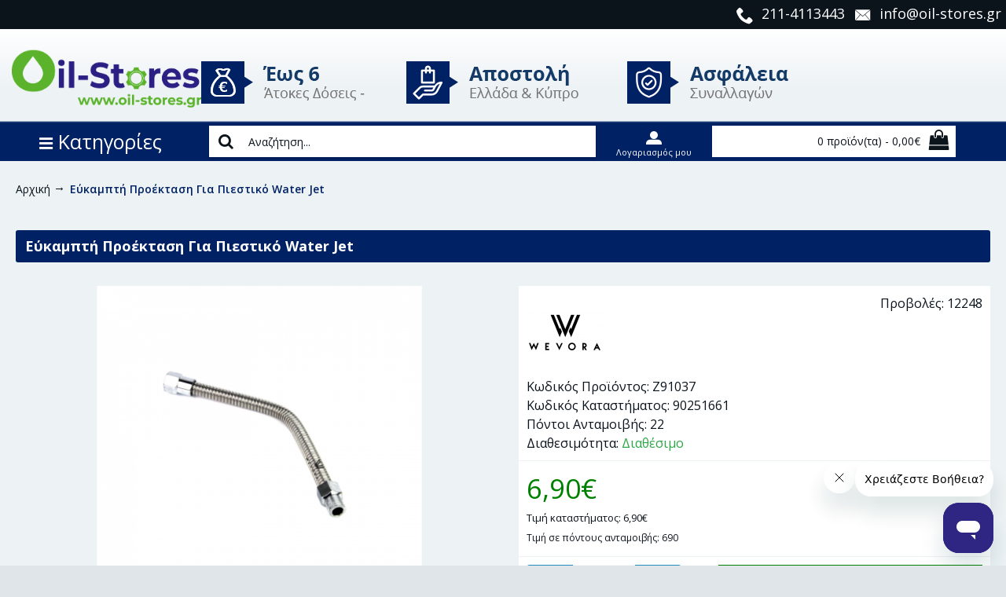

--- FILE ---
content_type: text/html; charset=utf-8
request_url: https://oil-stores.gr/eykampti-proektasi-gia-piestiko-water-jet
body_size: 84124
content:
<!DOCTYPE html><html
dir="ltr" lang="el" class="webkit chrome chrome131 mac journal-desktop is-guest skin-13 responsive-layout infinite-scroll center-header mega-header lang-full currency-full lang-flag-mobile currency-symbol-mobile no-top-on-mobile no-secondary-on-mobile collapse-footer-columns filter-columns-mobile soft-shadow mobile-menu-on-tablet extended-layout header-center sticky-menu backface product-grid-second-image product-list-second-image product-page product-page-251661 layout-2 route-product-product oc2 oc23 side-blocks-active no-currency no-language" data-j2v="2.15.8.2"><head><meta
charset="UTF-8" /><meta
name='viewport' content="width=device-width, initial-scale=1.0, maximum-scale=1.0, user-scalable=no"><meta
name="format-detection" content="telephone=no">
<!--[if IE]><meta
http-equiv="X-UA-Compatible" content="IE=Edge,chrome=1"/><![endif]--><title>Εύκαμπτή Προέκταση Για Πιεστικό Water Jet</title><base
href="https://oil-stores.gr/" /><meta
property="og:title" content="Εύκαμπτή Προέκταση Για Πιεστικό Water Jet" /><meta
property="og:site_name" content="Oil-Stores" /><meta
property="og:url" content="https://oil-stores.gr/eykampti-proektasi-gia-piestiko-water-jet" /><meta
property="og:description" content="Πρόκειται για μια εύκαμπτη προέκταση η όποια σας επιτρέπει να προσαρμόζετε πάνω στο Water Jet.Ουσιαστικά σας επιτρέπει να αλλάζετε την κατεύθυνση του νερού λυγίζοντας την προέκταση στο σημείο που επιθυμείτε .Αυτό είναι χρήσιμο όταν επιθυμείτε να εκτοξεύσετε νερό σε σημεία που δεν έχετε πρόσβαση.&nbs" /><meta
property="og:type" content="product" /><meta
property="og:image" content="https://oil-stores.gr/image/cache/catalog/Wevora/waterjet/2-600x315.png" /><meta
property="og:image:width" content="600" /><meta
property="og:image:height" content="315" /><meta
name="twitter:card" content="summary" /><meta
name="twitter:title" content="Εύκαμπτή Προέκταση Για Πιεστικό Water Jet" /><meta
name="twitter:description" content="Πρόκειται για μια εύκαμπτη προέκταση η όποια σας επιτρέπει να προσαρμόζετε πάνω στο Water Jet.Ουσιαστικά σας επιτρέπει να αλλάζετε την κατεύθυνση του νερού λυγίζοντας την προέκταση στο σημείο που επιθυμείτε .Αυτό είναι χρήσιμο όταν επιθυμείτε να εκτοξεύσετε νερό σε σημεία που δεν έχετε πρόσβαση.&nbs" /><meta
name="twitter:image" content="https://oil-stores.gr/image/cache/catalog/Wevora/waterjet/2-200x200.png" /><meta
name="twitter:image:width" content="200" /><meta
name="twitter:image:height" content="200" /> <script type='text/javascript'>(function(a,b,c,d,e,f,g){a['SkroutzAnalyticsObject']=e;a[e]=a[e]||function(){(a[e].q=a[e].q||[]).push(arguments);};f=b.createElement(c);f.async=true;f.src=d;g=b.getElementsByTagName(c)[0];g.parentNode.insertBefore(f,g);})(window,document,'script',' https://skroutza.skroutz.gr/skroutza.min.js','skroutz_analytics');skroutz_analytics('session','connect','SA-3056-9622');</script> <script type='text/javascript'>(function(a,b,c,d,s){a.__bp360=c;a[c]=a[c]||function(){(a[c].q=a[c].q||[]).push(arguments);};s=b.createElement('script');s.async=true;s.src=d;(b.body||b.head).appendChild(s);})
(window,document,'bp','https://360.bestprice.gr/360.js');bp('connect','BP-101344-HDetKyTGQb');</script>  <script>(function(w,d,s,l,i){w[l]=w[l]||[];w[l].push({'gtm.start':new Date().getTime(),event:'gtm.js'});var f=d.getElementsByTagName(s)[0],j=d.createElement(s);j.async=true;j.src="https://load.sub.oil-stores.gr/gtm.js?"+i;f.parentNode.insertBefore(j,f);})(window,document,'script','dataLayer','id=GTM-WT8DVV66');</script> <link
href="https://oil-stores.gr/eykampti-proektasi-gia-piestiko-water-jet" rel="canonical" /><link
href="https://oil-stores.gr/image/catalog/oilstores logo/small oil.png" rel="icon" /><link
rel="stylesheet" href="//fonts.googleapis.com/css?family=Open+Sans:300,regular,600,700%7CMuli:regular,600,700%7CABeeZee:regular&amp;subset=latin,greek"/><link
rel="stylesheet" href="https://oil-stores.gr/journal-cache/_0e6c1a183e652e836f091200ebedd8cb.css"/> <script type="text/javascript" src="https://oil-stores.gr/journal-cache/_db0323eb27d735d36c913f6ef2047fe1.js"></script> <!--[if (gte IE 6)&(lte IE 8)]><script src="catalog/view/theme/journal2/lib/selectivizr/selectivizr.min.js"></script><![endif]--> <script  type = "text/javascript" >function poip_show_thumb(elem){if($(elem).attr('data-thumb')&&$(elem).attr('data-image_id')){var main_img=$('img[data-poip_id="image_'+$(elem).attr('data-image_id')+'"]');if(main_img.length==0){main_img=$('img[data-poip_id="'+$(elem).attr('data-image_id')+'"]');}
var prev_img=main_img.attr('src');main_img.attr('src',$(elem).attr('data-thumb'));main_img.closest('a').attr('href',$(elem).attr('href'));if(main_img.parent().parent().is('div.product-thumb__primary')){main_img.parent().parent().siblings('div.product-thumb__secondary').find('a').attr('href',$(elem).attr('href'));}
if(main_img.parent().hasClass('has-second-image')){main_img.parent().attr('style',main_img.parent().attr('style').replace(prev_img,$(elem).attr('data-thumb')));}}}</script> <script  type = "text/javascript" >var poip_settings={"img_change":1,"img_hover":1,"img_main_to_additional":1,"img_use":1,"img_limit":1,"img_gal":1,"img_cart":1};var poip_list_default=function(){this.wait_server_call=false;this.image_cache={};this.url_get_images='index.php?route=module/product_option_image_pro/get_products_list_images';if(this.url_get_images.indexOf('&Itemid=')!=-1){let pos=this.url_get_images.indexOf('&Itemid=');let str_left=this.url_get_images.substring(0,pos);let str_right=this.url_get_images.substring(pos+1);let pos_amp=str_right.indexOf('&');if(pos_amp!=-1){this.url_get_images=str_left+str_right.substring(pos_amp);}else{this.url_get_images=str_left;}}
this.init();};poip_list_default.prototype.init=function(){var this_object=this;this_object.poip_jquery_timer=setInterval(function(){if(typeof(jQuery)!='undefined'&&typeof(this_object.readyRun)=='function'){clearInterval(this_object.poip_jquery_timer);this_object.readyRun();}},100);if(typeof(this.custom_init)=='function'){this.custom_init();}};poip_list_default.prototype.showThumb=function(elem){var this_object=this;if(typeof(this_object.replace_showThumb)=='function'){return this_object.replace_showThumb(elem);}
if($(elem).attr('data-thumb')&&$(elem).attr('data-image_id')){let $main_img=this_object.getMainImage(elem);$main_img.attr('src',$(elem).attr('data-thumb'));$main_img.closest('a').attr('href',$(elem).attr('href'));}};poip_list_default.prototype.getMainImage=function(elem){let $main_img=$('img[data-poip_id="image_'+$(elem).attr('data-image_id')+'"]');if($main_img.length==0){$main_img=$('img[data-poip_id="'+$(elem).attr('data-image_id')+'"]');}
return $main_img;};poip_list_default.prototype.thumbOnMouseOver=function(elem){var this_object=this;if(!poip_settings.img_category_click){this_object.showThumb(elem);}};poip_list_default.prototype.thumbOnMouseOut=function(elem){};poip_list_default.prototype.thumbOnClick=function(elem){var this_object=this;if(poip_settings.img_category_click){this_object.showThumb(elem);return false;}};poip_list_default.prototype.getProductListImages=function(poip_products_ids,specific_url){var this_object=this;if(!this_object.wait_server_call){this_object.wait_server_call=true;var params={products_ids:poip_products_ids};$.ajax({type:'POST',url:specific_url||this_object.url_get_images,data:params,dataType:'json',beforeSend:function(){},complete:function(){},success:function(json,textStatus,jqXHR){if(json&&(!json.products||!json.products.length)&&json.redirect&&poip_products_ids.length){this_object.wait_server_call=false;this_object.getProductListImages(poip_products_ids,json.redirect);return;}
if(json&&typeof(json['products'])!='undefined'&&json['products']){this_object.showProductListImages(json);if(typeof(this_object.afterOptionImagesShowing)=='function'){this_object.afterOptionImagesShowing();}
this_object.wait_server_call=false;}},error:function(error){console.log(error);this_object.wait_server_call=false;},});}};poip_list_default.prototype.getProductIdFromPOIPId=function(poip_id){if(poip_id!='poip_img'){var parts=poip_id.split('_');if(parts.length){return parts[parts.length-1];}}};poip_list_default.prototype.readyRun=function(){var this_object=this;$(document).ready(function(){this_object.checkProductListImages();setInterval(function(){this_object.checkProductListImages();},300);});};poip_list_default.prototype.checkProductListImages=function(){var this_object=this;var poip_products_ids=[];let products_from_cache={products:{},ro:{}};$('[data-poip_id]:not([data-poip-loaded])').each(function(){var poip_product_id=this_object.getProductIdFromPOIPId($(this).attr('data-poip_id'));if($(this).attr('data-poip-images-wrapped')){var poip_product_option_images=JSON.parse($(this).attr('data-poip-images-wrapped'));if(poip_product_option_images&&$.isArray(poip_product_option_images)&&poip_product_option_images.length){this_object.showOneProductImages($(this),poip_product_option_images[0]);$(this).attr('data-poip-loaded','loaded');return;}}
if($(this).attr('data-poip-images')){var poip_product_option_images=JSON.parse($(this).attr('data-poip-images'));this_object.showOneProductImages($(this),poip_product_option_images);$(this).attr('data-poip-loaded','loaded');}else if(typeof(this_object.image_cache[poip_product_id])!='undefined'){products_from_cache.products[poip_product_id]=this_object.image_cache[poip_product_id].poip;products_from_cache.ro[poip_product_id]=this_object.image_cache[poip_product_id].ro;}else if(poip_product_id&&$.inArray(poip_product_id,poip_products_ids)==-1){poip_products_ids.push(poip_product_id);}});if(Object.keys(products_from_cache.products).length){this_object.showProductListImages(products_from_cache);}
if(poip_products_ids.length){this_object.getProductListImages(poip_products_ids);}};poip_list_default.prototype.showProductListImages=function(p_products){var this_object=this;if(typeof(p_products['products'])!='undefined'){products=p_products['products'];}else{products=p_products;}
for(let poip_product_id in products){var poip_data=products[poip_product_id];if(typeof(this_object.image_cache[poip_product_id])=='undefined'){this_object.image_cache[poip_product_id]={'poip':poip_data,};if(typeof(p_products['ro'])!='undefined'&&p_products['ro'][poip_product_id]){this_object.image_cache[poip_product_id]['ro']=p_products['ro'][poip_product_id];}}
$('[data-poip_id$="_'+poip_product_id+'"]:not([data-poip-loaded])').each(function(){if(poip_data){if(poip_data&&!$.isEmptyObject(poip_data)){this_object.showOneProductImages($(this),poip_data);}}
$(this).attr('data-poip-loaded','loaded');});}
if(typeof(this_object.after_showProductListImages)=='function'){this_object.after_showProductListImages(typeof(p_products['products'])!='undefined'?p_products:{'products':products});}};</script> <script  type = "text/javascript" >var poip_list_custom=function(){poip_list_default.call(this);};poip_list_custom.prototype=Object.create(poip_list_default.prototype);poip_list_custom.prototype.constructor=poip_list_custom;poip_list_custom.prototype.getCurrentContainerForElement=function(elem){let $product_container=(elem instanceof jQuery?elem:$(elem)).closest('.product-thumb');return $product_container.length?$product_container:$('body');}
poip_list_custom.prototype.showThumb=function(elem){let this_object=this;if($(elem).attr('data-thumb')&&$(elem).attr('data-image_id')){let $product_container=this_object.getCurrentContainerForElement(elem);var main_img=$product_container.find('img[data-poip_id="image_'+$(elem).attr('data-image_id')+'"]');if(main_img.length==0){main_img=$product_container.find('img[data-poip_id="'+$(elem).attr('data-image_id')+'"]');}
var prev_img=main_img.attr('src');main_img.attr('src',$(elem).attr('data-thumb'));main_img.closest('a').attr('href',$(elem).attr('href'));var $main_a=main_img.parent();if($main_a.hasClass('has-second-image')){if(!$main_a.attr('poip-original-background')){$main_a.attr('poip-original-background',$main_a.css('background'));}
$main_a.css('background-image','url("'+$(elem).attr('data-thumb')+'")');}}};poip_list_custom.prototype.restoreSecondProductImage=function(elem){let this_object=this;let $product_container=this_object.getCurrentContainerForElement(elem);if($(elem).attr('data-thumb')&&$(elem).attr('data-image_id')){var main_img=$product_container.find('img[data-poip_id="image_'+$(elem).attr('data-image_id')+'"]');if(main_img.length==0){main_img=$product_container.find('img[data-poip_id="'+$(elem).attr('data-image_id')+'"]');}
var $main_a=main_img.parent();if($main_a.hasClass('has-second-image')&&$main_a.attr('poip-original-background')){$main_a.css('background',$main_a.attr('poip-original-background'));}}};poip_list_custom.prototype.thumbOnMouseOut=function(elem){let this_object=this;if(!poip_settings.img_category_click){this_object.restoreSecondProductImage(this);}};poip_list_custom.prototype.showOneProductImages=function(elem_image,poip_data){var current_a_elem=elem_image.closest('a');var current_class_image_id=current_a_elem.find('img').attr('data-poip_id');var product_href=encodeURI(current_a_elem.attr('href'));var html='';for(var product_option_id in poip_data){html+='';for(var poip_data_i in poip_data[product_option_id]){var option_image=poip_data[product_option_id][poip_data_i];var product_option_value_id=option_image['product_option_value_id'];var title=(typeof(option_image['title'])!='undefined'&&option_image['title'])?option_image['title']:'';if(option_image.keyword&&option_image.product_keyword){current_option_href=poip_list.getOptionSeoUrlByProductUrlAndKeywords(product_href,option_image.product_keyword,option_image.keyword);}else{current_option_href=product_href+(product_href.indexOf('?')==-1?'?':'&amp;')+'poip_ov='+product_option_value_id;}
html+='<a onmouseover="poip_list.thumbOnMouseOver(this);" onmouseout="poip_list.thumbOnMouseOut(this);" onclick="return poip_list.thumbOnClick(this);" ';html+=' href="'+current_option_href+'"';html+=' style="padding-left:6px; padding-top:2px; margin:0px; width:25px; height:25px; "';html+=' title="'+title+'"';html+=' data-po-id="'+product_option_id+'"';html+=' data-pov-id="'+product_option_value_id+'"';html+=' data-thumb="'+option_image['thumb']+'"';html+=' data-image_id="'+current_class_image_id+'">';html+=' <img style="width:24px; height:24px; display: inline;" src="'+option_image['icon']+'"></a>';html+='</a>';}}
if(html){html='<div data-poip_id="poip_img" style="z-index: 5; margin-top: 5px; position: relative; ">'+html+'</div>';elem_image.closest('.image').after(html);}};poip_list_custom.prototype.after_showProductListImages=function(json){var this_object=this;for(var poip_product_id in json['products']){$('img[data-poip_id$="_'+poip_product_id+'"]').each(function(){if(!$(this).closest('.image').siblings('[data-poip_id="poip_img"]').length){let max_height=0;let $poip_thumb_containers=$(this).closest('.carousel-product, .section-product, .main-products, .box-content').first().find('[data-poip_id="poip_img"]');$poip_thumb_containers.each(function(){max_height=Math.max(max_height,$(this).height());});if(max_height){$poip_thumb_containers.each(function(){$(this).css('height',''+max_height+'px');});var html='<div data-poip_id="poip_img" style="z-index: 5; margin-top: 5px; position: relative; height: '+max_height+'px;"> </div>';$(this).closest('.image').after(html);}}});}
if(typeof(Journal.equalHeight)=='function'&&$('div[data-poip_id="poip_img"]').closest('.box-content').length){var $isotope=$('div[data-poip_id="poip_img"]').closest('.product-grid');var $filter=$isotope.closest('.custom-sections').find('.box-heading a[data-option-value].selected');Journal.equalHeight($isotope.find('.product-grid-item'),'[data-poip_id="poip_img"]');if(typeof($isotope.isotope)=='function'){if($filter.length){$isotope.isotope({filter:'.'+$filter.attr('data-option-value')});}else if($isotope.closest('.custom-sections').is('.no-heading')){$isotope.isotope({});}}}};poip_list_custom.prototype.getOptionSeoUrlByProductUrlAndKeywords=function(href,product_keyword,keyword){let str_pos=-1;let new_href=href;if(href.substr(-(1+product_keyword.length))=='/'+product_keyword){new_href=href.substr(0,href.length-product_keyword.length)+keyword;}else{new_href=new_href.replace('/'+product_keyword+'&','/'+keyword+'&').replace('/'+product_keyword+'?','/'+keyword+'?');}
return new_href;};var poip_list=new poip_list_custom();</script>  <script async src="https://www.googletagmanager.com/gtag/js?id=G-NLMJ9F5K5T"></script> <script>window.dataLayer=window.dataLayer||[];function gtag(){dataLayer.push(arguments);}
gtag('js',new Date());gtag('config','G-NLMJ9F5K5T',{'custom_map':{'dimension1':'dynx_itemid','dimension2':'dynx_pagetype','dimension3':'dynx_totalvalue'}});gtag('event','remarketing',{'dynx_itemid':'251661','dynx_pagetype':'offerdetail','dynx_totalvalue':6.9});gtag('config','AW-760803256');gtag('event','page_view',{'send_to':'AW-760803256','dynx_itemid':'251661','dynx_itemid2':'','dynx_pagetype':'offerdetail','dynx_totalvalue':6.9,'ecomm_pagetype':'product','ecomm_totalvalue':6.9,'ecomm_prodid':'251661'});</script><script>Journal.COUNTDOWN={DAYS:"Ημέρες",HOURS:"Ώρες",MINUTES:"Λεπτά",SECONDS:"Δευτ"};Journal.NOTIFICATION_BUTTONS='<div class="notification-buttons"><a class="button notification-cart" href="https://oil-stores.gr/index.php?route=checkout/cart">Εμφάνιση καλαθιού</a><a class="button notification-checkout" href="https://oil-stores.gr/index.php?route=checkout/checkout">Αγορά</a></div>';</script> <meta
name='google-site-verification' content='HY5Evl_IlEfJrlcTmENdpj0ymBmNUK129QPNqqW5GKw' /><meta
name='p:domain_verify' content='9ef72e00eaeed139e3a1c70ef2e8464b'/><meta
name='facebook-domain-verification' content='gqxmkoeqnxt2rp6vsxw83f4loida38' /> <script>!function(e){if(!window.pintrk){window.pintrk=function(){window.pintrk.queue.push(Array.prototype.slice.call(arguments))};var
n=window.pintrk;n.queue=[],n.version='3.0';var
t=document.createElement('script');t.async=!0,t.src=e;var
r=document.getElementsByTagName('script')[0];r.parentNode.insertBefore(t,r)}}('https://s.pinimg.com/ct/core.js');pintrk('load','549761150074',{em:'a6bd7649b4d67044249811e4299a97347396214dcad47698bc95fdf2e4a1d157',});pintrk('page');pintrk('track','pagevisit',{event_id:'PageView1769057649',});</script>  <script>function whenAvailable(name,callback){var interval=10;window.setTimeout(function(){if(window[name]){callback(window[name]);}else{window.setTimeout(arguments.callee,interval);}},interval);}</script>  <script type="text/javascript">var addButtonChecker={'AddToCartProduct':function(product_id,quantity){$.ajax({async:false,url:'index.php?route=checkout/cart/checkAddToCart',type:'post',data:$('#product input[type=\'text\'], #product input[type=\'hidden\'], #product input[type=\'radio\']:checked, #product input[type=\'checkbox\']:checked, #product select, #product textarea'),dataType:'json',success:function(jsonCartCheck){if(jsonCartCheck['AddToCart']!=""){(new Function(jsonCartCheck['AddToCart']))()}}});},'AddToCart':function(product_id,quantity){$.ajax({async:false,url:'index.php?route=checkout/cart/checkAddToCart',type:'post',data:'product_id='+product_id+'&quantity='+(typeof(quantity)!='undefined'?quantity:1),dataType:'json',success:function(jsonCartCheck){if(jsonCartCheck['AddToCart']!=""){(new Function(jsonCartCheck['AddToCart']))()}}});},'AddToWishlist':function(product_id,quantity){$.ajax({async:false,url:'index.php?route=checkout/cart/checkAddToWishlist',type:'post',data:'product_id='+product_id,dataType:'json',success:function(jsonWishCheck){if(jsonWishCheck['AddToWishlist']!=""){(new Function(jsonWishCheck['AddToWishlist']))()}}});}}</script>  <script type="text/javascript" src="//dynamic.criteo.com/js/ld/ld.js?a=63044" async="true"></script> </head><body>
<noscript><img
height="1" width="1" style="display:none;" alt="" src="https://ct.pinterest.com/v3/?tid=549761150074&noscript=1" /></noscript>
<noscript><iframe
src="https://www.googletagmanager.com/ns.html?id=GTM-WT8DVV66" height="0" width="0" style="display:none;visibility:hidden"></iframe></noscript>
<!--[if lt IE 9]><div
class="old-browser">You are using an old browser. Please <a
href="http://windows.microsoft.com/en-us/internet-explorer/download-ie">upgrade to a newer version</a> or <a
href="http://browsehappy.com/">try a different browser</a>.</div>
<![endif]-->
<header
class="journal-header-center journal-header-mega"><div
class="header"><div
class="journal-menu-bg z-0"></div><div
class="journal-center-bg j-100 z-0"></div><div
id="header" class="journal-header z-2"><div
class="header-assets top-bar top-custom-bar"><div
class="journal-links j-min xs-100 sm-100 md-100 lg-100 xl-100"><div
class="links j-min"><ul
class="top-menu"><li>
<a
href="tel:211-4113443" class="m-item "><i
style="margin-right: 5px; font-size: 22px" data-icon="&#xe6a3;"></i>                    <span
class="top-menu-link">211-4113443</span>                </a></li><li>
<a
href="mailto:info@oil-stores.gr" class="m-item "><i
style="margin-right: 5px; font-size: 22px" data-icon="&#xe67b;"></i>                    <span
class="top-menu-link">info@oil-stores.gr</span>                </a></li><li>
<span
class="m-item no-link"><i
style="margin-right: 5px; font-size: 22px" data-icon="&#xe0b2;"></i><span>Έως 6 Άτοκες Δόσεις</span></span></li><li>
<span
class="m-item no-link"><i
style="margin-right: 5px; font-size: 22px" data-icon="&#xe60b;"></i><span>Ασφάλεια Συναλλαγών</span></span></li><li>
<span
class="m-item no-link"><i
style="margin-right: 5px; font-size: 22px" data-icon="&#xe658;"></i><span>Αποστολή Ελλάδα & Κύπρο</span></span></li></ul></div></div></div><div
class="header-assets"><div
class="journal-logo j-100 xs-100 sm-100 md-20 lg-20 xl-20"><div
id="logo">
<a
href="https://oil-stores.gr/">
<img
src="https://oil-stores.gr/image/cache/theme/oil_stores_logo-2466x742-2466x742.png" width="2466" height="742" alt="Oil-Stores" title="Oil-Stores" class="logo-1x" />						</a></div></div><div
class="journal-cart top-custom-contact j-min xs-100 sm-100 md-80 lg-80 xl-80"><div
class="logo-inline-extra">
<img
src="/image/theme/promotion.png"></div></div></div><div
class="header-assets"><div
class="journal-menu top-main-menu-custom-moile-tab j-min xs-100 sm-100 md-100 lg-20 xl-20"><style></style><div
class="mobile-trigger">MENU</div><ul
class="super-menu mobile-menu menu-table" style="table-layout: auto"><li
id="main-menu-item-1" class="mega-menu-categories ">
<a
href="https://oil-stores.gr/Λιπαντικά" ><span
class="main-menu-text">ΛΙΠΑΝΤΙΚΑ</span></a><div
class="mega-menu"><div><div
class="mega-menu-item xs-50 sm-33 md-25 lg-25 xl-25 menu-image-right "><div><h3><a
href="https://oil-stores.gr/Λιπαντικά/Λιπαντικά-Αυτοκινήτων">Λιπαντικά Αυτοκινήτων</a></h3><div>
<a
href="https://oil-stores.gr/Λιπαντικά/Λιπαντικά-Αυτοκινήτων"><img
width="250" height="250" class="lazy" src="https://oil-stores.gr/image/cache/no_image-250x250.png" data-src="https://oil-stores.gr/image/cache/catalog/car-sketch-250x250.png" data-default-src="https://oil-stores.gr/image/cache/catalog/car-sketch-250x250.png" alt="Λιπαντικά Αυτοκινήτων"/></a><ul><li
data-image="https://oil-stores.gr/image/cache/catalog/logos/0W-8-250x250.png"><a
href="https://oil-stores.gr/Λιπαντικά/Λιπαντικά-Αυτοκινήτων/0W-8">0W-8</a></li><li
data-image="https://oil-stores.gr/image/cache/catalog/site%20graphics/menu%20bar%20sketch/0W-16-250x250.png"><a
href="https://oil-stores.gr/Λιπαντικά/Λιπαντικά-Αυτοκινήτων/0W-16">0W-16</a></li><li
data-image="https://oil-stores.gr/image/cache/catalog/site%20graphics/menu%20bar%20sketch/0W-20-250x250.png"><a
href="https://oil-stores.gr/Λιπαντικά/Λιπαντικά-Αυτοκινήτων/αυτοκινήτων-0W-20">0W-20</a></li><li
data-image="https://oil-stores.gr/image/cache/catalog/site%20graphics/menu%20bar%20sketch/0W-30-250x250.png"><a
href="https://oil-stores.gr/Λιπαντικά/Λιπαντικά-Αυτοκινήτων/Αυτοκινήτου-0W-30">0W-30</a></li><li
data-image="https://oil-stores.gr/image/cache/catalog/site%20graphics/menu%20bar%20sketch/0W-40-250x250.png"><a
href="https://oil-stores.gr/Λιπαντικά/Λιπαντικά-Αυτοκινήτων/car0w40">0W-40</a></li><li
data-image="https://oil-stores.gr/image/cache/catalog/site%20graphics/menu%20bar%20sketch/5W-20-250x250.png"><a
href="https://oil-stores.gr/Λιπαντικά/Λιπαντικά-Αυτοκινήτων/αυτοκινήτων-5W-20">5W-20</a></li><li
data-image="https://oil-stores.gr/image/cache/catalog/site%20graphics/menu%20bar%20sketch/5W-30-250x250.png"><a
href="https://oil-stores.gr/Λιπαντικά/Λιπαντικά-Αυτοκινήτων/car5W-30">5W-30</a></li><li
data-image="https://oil-stores.gr/image/cache/catalog/site%20graphics/menu%20bar%20sketch/5W-40-250x250.png"><a
href="https://oil-stores.gr/Λιπαντικά/Λιπαντικά-Αυτοκινήτων/car5w-40">5W-40</a></li><li
data-image="https://oil-stores.gr/image/cache/catalog/site%20graphics/menu%20bar%20sketch/5W-50-250x250.png"><a
href="https://oil-stores.gr/index.php?route=product/category&amp;path=59_60_1992">5W-50</a></li><li
data-image="https://oil-stores.gr/image/cache/catalog/site%20graphics/menu%20bar%20sketch/10W-30-250x250.png"><a
href="https://oil-stores.gr/Λιπαντικά/Λιπαντικά-Αυτοκινήτων/10W-30">10W-30</a></li><li
data-image="https://oil-stores.gr/image/cache/catalog/site%20graphics/menu%20bar%20sketch/10W-40-250x250.png"><a
href="https://oil-stores.gr/Λιπαντικά/Λιπαντικά-Αυτοκινήτων/car10W-40">10W-40</a></li><li
data-image="https://oil-stores.gr/image/cache/catalog/site%20graphics/menu%20bar%20sketch/10W-50-250x250.png"><a
href="https://oil-stores.gr/Λιπαντικά/Λιπαντικά-Αυτοκινήτων/Automo-10w-50">10W-50</a></li><li
data-image="https://oil-stores.gr/image/cache/catalog/site%20graphics/menu%20bar%20sketch/10W-60-250x250.png"><a
href="https://oil-stores.gr/Λιπαντικά/Λιπαντικά-Αυτοκινήτων/αυτοκινήτου-10W-60">10W-60</a></li><li
data-image="https://oil-stores.gr/image/cache/catalog/site%20graphics/menu%20bar%20sketch/15W-40-250x250.png"><a
href="https://oil-stores.gr/Λιπαντικά/Λιπαντικά-Αυτοκινήτων/car15W-40">15W-40</a></li><li
data-image="https://oil-stores.gr/image/cache/catalog/site%20graphics/menu%20bar%20sketch/15W-50-250x250.png"><a
href="https://oil-stores.gr/Λιπαντικά/Λιπαντικά-Αυτοκινήτων/αυτοκινήτου-15W-50">15W-50</a></li><li
data-image="https://oil-stores.gr/image/cache/catalog/site%20graphics/menu%20bar%20sketch/20W-50-250x250.png"><a
href="https://oil-stores.gr/Λιπαντικά/Λιπαντικά-Αυτοκινήτων/car20W-50">20W-50</a></li><li
data-image="https://oil-stores.gr/image/cache/catalog/site%20graphics/menu%20bar%20sketch/gear%20oil-250x250.png"><a
href="https://oil-stores.gr/Λιπαντικά/Λιπαντικά-Αυτοκινήτων/Λιπαντικά-κιβωτίων-Βαλβολίνες">Λιπαντικά κιβωτίων - Βαλβολίνες</a></li><li
data-image="https://oil-stores.gr/image/cache/catalog/site%20graphics/menu%20bar%20sketch/coolant-250x250.png"><a
href="https://oil-stores.gr/Λιπαντικά/Λιπαντικά-Αυτοκινήτων/Αντιψυκτικά">Αντιψυκτικά - Παραφλού</a></li><li
data-image="https://oil-stores.gr/image/cache/catalog/site%20graphics/menu%20bar%20sketch/brake%20fluids-1-250x250.png"><a
href="https://oil-stores.gr/Λιπαντικά/Λιπαντικά-Αυτοκινήτων/Υγρά-φρένων">Υγρά φρένων</a></li><li
data-image="https://oil-stores.gr/image/cache/catalog/site%20graphics/menu%20bar%20sketch/lpg-1-250x250.png"><a
href="https://oil-stores.gr/Λιπαντικά/Λιπαντικά-Αυτοκινήτων/LPG">LPG</a></li><li
class="view-more"><a
href="https://oil-stores.gr/Λιπαντικά/Λιπαντικά-Αυτοκινήτων">Δείτε περισσότερα</a></li></ul></div></div></div><div
class="mega-menu-item xs-50 sm-33 md-25 lg-25 xl-25 menu-image-right "><div><h3><a
href="https://oil-stores.gr/Λιπαντικά/Λιπαντικά-Μοτοσυκλετών">Λιπαντικά Μοτοσυκλετών</a></h3><div>
<a
href="https://oil-stores.gr/Λιπαντικά/Λιπαντικά-Μοτοσυκλετών"><img
width="250" height="250" class="lazy" src="https://oil-stores.gr/image/cache/no_image-250x250.png" data-src="https://oil-stores.gr/image/cache/catalog/mixani_transp-250x250.png" data-default-src="https://oil-stores.gr/image/cache/catalog/mixani_transp-250x250.png" alt="Λιπαντικά Μοτοσυκλετών"/></a><ul><li
data-image="https://oil-stores.gr/image/cache/catalog/site%20graphics/menu%20bar%20sketch/5w40-250x250.png"><a
href="https://oil-stores.gr/Λιπαντικά/Λιπαντικά-Μοτοσυκλετών/moto-5W-40">5W-40</a></li><li
data-image="https://oil-stores.gr/image/cache/catalog/site%20graphics/menu%20bar%20sketch/10w30-250x250.png"><a
href="https://oil-stores.gr/Λιπαντικά/Λιπαντικά-Μοτοσυκλετών/MOTO-10W-30">10W-30</a></li><li
data-image="https://oil-stores.gr/image/cache/catalog/site%20graphics/menu%20bar%20sketch/10w40-250x250.png"><a
href="https://oil-stores.gr/Λιπαντικά/Λιπαντικά-Μοτοσυκλετών/moto-10W-40">10W-40</a></li><li
data-image="https://oil-stores.gr/image/cache/catalog/site%20graphics/menu%20bar%20sketch/10w50-250x250.png"><a
href="https://oil-stores.gr/Λιπαντικά/Λιπαντικά-Μοτοσυκλετών/moto-10W-50">10W-50</a></li><li
data-image="https://oil-stores.gr/image/cache/catalog/site%20graphics/menu%20bar%20sketch/10w60-250x250.png"><a
href="https://oil-stores.gr/Λιπαντικά/Λιπαντικά-Μοτοσυκλετών/moto-10W-60">10W-60</a></li><li
data-image="https://oil-stores.gr/image/cache/catalog/site%20graphics/menu%20bar%20sketch/15w50-250x250.png"><a
href="https://oil-stores.gr/Λιπαντικά/Λιπαντικά-Μοτοσυκλετών/moto-15W-50">15W-50</a></li><li
data-image="https://oil-stores.gr/image/cache/catalog/site%20graphics/menu%20bar%20sketch/20w50-250x250.png"><a
href="https://oil-stores.gr/Λιπαντικά/Λιπαντικά-Μοτοσυκλετών/moto-20w50">20W-50</a></li><li
data-image="https://oil-stores.gr/image/cache/catalog/site%20graphics/menu%20bar%20sketch/forkoil-250x250.png"><a
href="https://oil-stores.gr/Λιπαντικά/Λιπαντικά-Μοτοσυκλετών/Fork oils">Fork oils</a></li><li
data-image="https://oil-stores.gr/image/cache/catalog/site%20graphics/menu%20bar%20sketch/2t-250x250.png"><a
href="https://oil-stores.gr/Λιπαντικά/Λιπαντικά-Μοτοσυκλετών/Λιπαντικά-Δίχρονων-Μοτοσυκλετών-2T">Λιπαντικά Δίχρονων Μοτοσυκλετών</a></li><li
data-image="https://oil-stores.gr/image/cache/catalog/site%20graphics/menu%20bar%20sketch/coolants-250x250.png"><a
href="https://oil-stores.gr/Λιπαντικά/Λιπαντικά-Μοτοσυκλετών/Ψυκτικά-moto">Αντιψυκτικά - Παραφλού</a></li><li
data-image="https://oil-stores.gr/image/cache/catalog/site%20graphics/menu%20bar%20sketch/brake%20fluids-250x250.png"><a
href="https://oil-stores.gr/Λιπαντικά/Λιπαντικά-Μοτοσυκλετών/Υγρά-φρένων-Moto">Υγρά φρένων</a></li><li
data-image="https://oil-stores.gr/image/cache/catalog/site%20graphics/menu%20bar%20sketch/valvolines-250x250.png"><a
href="https://oil-stores.gr/Λιπαντικά/Λιπαντικά-Μοτοσυκλετών/moto-gear-oil">Moto gear oil</a></li><li
data-image="https://oil-stores.gr/image/cache/catalog/site%20graphics/menu%20bar%20sketch/chainoil-250x250.png"><a
href="https://oil-stores.gr/Λιπαντικά/Λιπαντικά-Μοτοσυκλετών/Λιπαντικά-αλυσίδας">Λιπαντικά αλυσίδας</a></li></ul></div></div></div><div
class="mega-menu-item xs-50 sm-33 md-25 lg-25 xl-25 menu-image-right "><div><h3><a
href="https://oil-stores.gr/Λιπαντικά/Λιπαντικά-Φορτηγών">Λιπαντικά Βαρέων οχημάτων</a></h3><div>
<a
href="https://oil-stores.gr/Λιπαντικά/Λιπαντικά-Φορτηγών"><img
width="250" height="250" class="lazy" src="https://oil-stores.gr/image/cache/no_image-250x250.png" data-src="https://oil-stores.gr/image/cache/catalog/png/truck%20desr-250x250.png" data-default-src="https://oil-stores.gr/image/cache/catalog/png/truck%20desr-250x250.png" alt="Λιπαντικά Βαρέων οχημάτων"/></a><ul><li
data-image="https://oil-stores.gr/image/cache/catalog/site%20graphics/menu%20bar%20sketch/5w30-250x250.png"><a
href="https://oil-stores.gr/Λιπαντικά/Λιπαντικά-Φορτηγών/φορτηγών-5W-30">5W-30</a></li><li
data-image="https://oil-stores.gr/image/cache/catalog/site%20graphics/menu%20bar%20sketch/10w30-250x250.png"><a
href="https://oil-stores.gr/Λιπαντικά/Λιπαντικά-Φορτηγών/Φορτηγών-10W-30">10W-30</a></li><li
data-image="https://oil-stores.gr/image/cache/catalog/site%20graphics/menu%20bar%20sketch/10w40-250x250.png"><a
href="https://oil-stores.gr/Λιπαντικά/Λιπαντικά-Φορτηγών/Φορτηγών-10W40">10W-40</a></li><li
data-image="https://oil-stores.gr/image/cache/catalog/site%20graphics/menu%20bar%20sketch/15w40-250x250.png"><a
href="https://oil-stores.gr/Λιπαντικά/Λιπαντικά-Φορτηγών/Φορτηγών-15W40">15W-40</a></li><li
data-image="https://oil-stores.gr/image/cache/catalog/site%20graphics/menu%20bar%20sketch/20w20-250x250.png"><a
href="https://oil-stores.gr/Λιπαντικά/Λιπαντικά-Φορτηγών/Φορτηγών-20W-20">20W-20</a></li><li
data-image="https://oil-stores.gr/image/cache/catalog/site%20graphics/menu%20bar%20sketch/20w50-250x250.png"><a
href="https://oil-stores.gr/Λιπαντικά/Λιπαντικά-Φορτηγών/Φορτηγών-20W-50">20W-50</a></li><li
data-image="https://oil-stores.gr/image/cache/catalog/site%20graphics/menu%20bar%20sketch/sae10w-250x250.png"><a
href="https://oil-stores.gr/Λιπαντικά/Λιπαντικά-Φορτηγών/φορτηγών-SAE-10W">SAE 10W</a></li><li
data-image="https://oil-stores.gr/image/cache/catalog/site%20graphics/menu%20bar%20sketch/sae20w-250x250.png"><a
href="https://oil-stores.gr/Λιπαντικά/Λιπαντικά-Φορτηγών/ΦΟΡΤΗΓA-SAE-20W">SAE 20W</a></li><li
data-image="https://oil-stores.gr/image/cache/catalog/site%20graphics/menu%20bar%20sketch/sae30-250x250.png"><a
href="https://oil-stores.gr/Λιπαντικά/Λιπαντικά-Φορτηγών/TRUCK-SAE-30">SAE 30</a></li><li
data-image="https://oil-stores.gr/image/cache/catalog/site%20graphics/menu%20bar%20sketch/sae40-250x250.png"><a
href="https://oil-stores.gr/Λιπαντικά/Λιπαντικά-Φορτηγών/TRUCK-SAE-40">SAE 40</a></li><li
data-image="https://oil-stores.gr/image/cache/catalog/site%20graphics/menu%20bar%20sketch/sae50-250x250.png"><a
href="https://oil-stores.gr/Λιπαντικά/Λιπαντικά-Φορτηγών/φορτηγών-SAE50">SAE 50</a></li><li
data-image="https://oil-stores.gr/image/cache/catalog/site%20graphics/menu%20bar%20sketch/valvolines-250x250.png"><a
href="https://oil-stores.gr/Λιπαντικά/Λιπαντικά-Φορτηγών/Βαλβολίνες-Φορτηγών">Λιπαντικά κιβωτίων - Βαλβολίνες</a></li><li
data-image="https://oil-stores.gr/image/cache/catalog/site%20graphics/menu%20bar%20sketch/adblue-250x250.png"><a
href="https://oil-stores.gr/Λιπαντικά/Λιπαντικά-Φορτηγών/AdBlue">AdBlue</a></li><li
data-image="https://oil-stores.gr/image/cache/catalog/site%20graphics/menu%20bar%20sketch/coolants-250x250.png"><a
href="https://oil-stores.gr/Λιπαντικά/Λιπαντικά-Φορτηγών/Ψυκτικά-Φορτηγών">Αντιψυκτικά - Παραφλού</a></li><li
data-image="https://oil-stores.gr/image/cache/catalog/site%20graphics/menu%20bar%20sketch/cal16kg-250x250.png"><a
href="https://oil-stores.gr/Λιπαντικά/Λιπαντικά-Φορτηγών/Γράσα-φορτηγών">Γράσα</a></li><li
data-image="https://oil-stores.gr/image/cache/catalog/site%20graphics/menu%20bar%20sketch/brake%20fluids-250x250.png"><a
href="https://oil-stores.gr/Λιπαντικά/Λιπαντικά-Φορτηγών/Υγρά-φρένων-φορτηγών">Υγρά φρένων</a></li></ul></div></div></div><div
class="mega-menu-item xs-50 sm-33 md-25 lg-25 xl-25 menu-image-right "><div><h3><a
href="https://oil-stores.gr/Λιπαντικά/Βιομηχανικά-Λιπαντικά">Βιομηχανικά Λιπαντικά</a></h3><div>
<a
href="https://oil-stores.gr/Λιπαντικά/Βιομηχανικά-Λιπαντικά"><img
width="250" height="250" class="lazy" src="https://oil-stores.gr/image/cache/no_image-250x250.png" data-src="https://oil-stores.gr/image/cache/catalog/png/factror%20sk%20y-250x250.png" data-default-src="https://oil-stores.gr/image/cache/catalog/png/factror%20sk%20y-250x250.png" alt="Βιομηχανικά Λιπαντικά"/></a><ul><li
data-image="https://oil-stores.gr/image/cache/catalog/png/factror%20sk%20y-250x250.png"><a
href="https://oil-stores.gr/Λιπαντικά/Βιομηχανικά-Λιπαντικά/Υδραυλικά-ΛΙπαντικά">Λιπαντικά Υδραυλικών Συστημάτων</a></li><li
data-image="https://oil-stores.gr/image/cache/catalog/png/factror%20sk%20y-250x250.png"><a
href="https://oil-stores.gr/Λιπαντικά/Βιομηχανικά-Λιπαντικά/Ορυκτέλαια">Ορυκτέλαια</a></li><li
data-image="https://oil-stores.gr/image/cache/catalog/png/factror%20sk%20y-250x250.png"><a
href="https://oil-stores.gr/Λιπαντικά/Βιομηχανικά-Λιπαντικά/Γράσα-βιομηχανικά">Γράσα</a></li><li
data-image="https://oil-stores.gr/image/cache/catalog/png/factror%20sk%20y-250x250.png"><a
href="https://oil-stores.gr/Λιπαντικά/Βιομηχανικά-Λιπαντικά/Επεξεργασία-Μετάλλων">Επεξεργασία Μετάλλων</a></li><li
data-image="https://oil-stores.gr/image/cache/catalog/png/factror%20sk%20y-250x250.png"><a
href="https://oil-stores.gr/Λιπαντικά/Βιομηχανικά-Λιπαντικά/Μεταφορά -θερμότητας">Μεταφορά  θερμότητας</a></li><li
data-image="https://oil-stores.gr/image/cache/catalog/png/factror%20sk%20y-250x250.png"><a
href="https://oil-stores.gr/Λιπαντικά/Βιομηχανικά-Λιπαντικά/Λιπαντικά-Αεροσυμπιεστών">Λιπαντικά Αεροσυμπιεστών</a></li></ul></div></div></div><div
class="mega-menu-item xs-50 sm-33 md-25 lg-25 xl-25 menu-image-right "><div><h3><a
href="https://oil-stores.gr/Λιπαντικά/Αγροτικά -Χωματουργικά-Λιπαντικά">Αγροτικά / Χωματουργικά Λιπαντικά</a></h3><div>
<a
href="https://oil-stores.gr/Λιπαντικά/Αγροτικά -Χωματουργικά-Λιπαντικά"><img
width="250" height="250" class="lazy" src="https://oil-stores.gr/image/cache/no_image-250x250.png" data-src="https://oil-stores.gr/image/cache/catalog/png/indust%20icon-250x250.png" data-default-src="https://oil-stores.gr/image/cache/catalog/png/indust%20icon-250x250.png" alt="Αγροτικά / Χωματουργικά Λιπαντικά"/></a><ul><li
data-image="https://oil-stores.gr/image/cache/catalog/site%20graphics/menu%20bar%20sketch/tracktor-250x250.png"><a
href="https://oil-stores.gr/Λιπαντικά/Αγροτικά -Χωματουργικά-Λιπαντικά/Αγροτικά-Λιπαντικά">Γεωργικών Μηχανημάτων</a></li><li
data-image="https://oil-stores.gr/image/cache/catalog/png/indust%20icon-250x250.png"><a
href="https://oil-stores.gr/Λιπαντικά/Αγροτικά -Χωματουργικά-Λιπαντικά/Χωματουργικα-μηχανήματα">Χωματουργικών μηχανημάτων</a></li></ul></div></div></div><div
class="mega-menu-item xs-50 sm-33 md-25 lg-25 xl-25 menu-image-right "><div><h3><a
href="https://oil-stores.gr/Λιπαντικά/Λιπαντικά-Σκαφών">Λιπαντικά Σκαφών</a></h3><div>
<a
href="https://oil-stores.gr/Λιπαντικά/Λιπαντικά-Σκαφών"><img
width="250" height="250" class="lazy" src="https://oil-stores.gr/image/cache/no_image-250x250.png" data-src="https://oil-stores.gr/image/cache/catalog/boat-250x250.png" data-default-src="https://oil-stores.gr/image/cache/catalog/boat-250x250.png" alt="Λιπαντικά Σκαφών"/></a><ul><li
data-image="https://oil-stores.gr/image/cache/no_image-250x250.jpg"><a
href="https://oil-stores.gr/Λιπαντικά/Λιπαντικά-Σκαφών/25W-40">25W-40</a></li><li
data-image="https://oil-stores.gr/image/cache/no_image-250x250.jpg"><a
href="https://oil-stores.gr/Λιπαντικά/Λιπαντικά-Σκαφών/Χημικά-Πρόσθετα-Σκαφών">Χημικά - Πρόσθετα Σκαφών</a></li><li
data-image="https://oil-stores.gr/image/cache/catalog/site%20graphics/menu%20bar%20sketch/10w30-250x250.png"><a
href="https://oil-stores.gr/Λιπαντικά/Λιπαντικά-Σκαφών/Ναυτιλιακά-10W-30">10W-30</a></li><li
data-image="https://oil-stores.gr/image/cache/catalog/site%20graphics/menu%20bar%20sketch/10w40-250x250.png"><a
href="https://oil-stores.gr/Λιπαντικά/Λιπαντικά-Σκαφών/σκαφών-10w40">10W-40</a></li><li
data-image="https://oil-stores.gr/image/cache/catalog/site%20graphics/menu%20bar%20sketch/15w40-250x250.png"><a
href="https://oil-stores.gr/Λιπαντικά/Λιπαντικά-Σκαφών/σκαφών-15w40">15W-40</a></li><li
data-image="https://oil-stores.gr/image/cache/catalog/site%20graphics/menu%20bar%20sketch/20w50-250x250.png"><a
href="https://oil-stores.gr/Λιπαντικά/Λιπαντικά-Σκαφών/20W-50-Σκαφών">20W-50</a></li><li
data-image="https://oil-stores.gr/image/cache/catalog/site%20graphics/menu%20bar%20sketch/sae30-250x250.png"><a
href="https://oil-stores.gr/Λιπαντικά/Λιπαντικά-Σκαφών/Ναυτιλιακά-SAE 30">SAE 30</a></li><li
data-image="https://oil-stores.gr/image/cache/catalog/site%20graphics/menu%20bar%20sketch/sae40-250x250.png"><a
href="https://oil-stores.gr/Λιπαντικά/Λιπαντικά-Σκαφών/Ναυτιλιακά-SAE 40">SAE 40</a></li><li
data-image="https://oil-stores.gr/image/cache/catalog/site%20graphics/menu%20bar%20sketch/2t-250x250.png"><a
href="https://oil-stores.gr/Λιπαντικά/Λιπαντικά-Σκαφών/Λιπαντικά-δίχρονων-κινητήρων">Λιπαντικά δίχρονων κινητήρων</a></li><li
data-image="https://oil-stores.gr/image/cache/catalog/site%20graphics/menu%20bar%20sketch/valvolines-250x250.png"><a
href="https://oil-stores.gr/Λιπαντικά/Λιπαντικά-Σκαφών/Βαλβολίνες-Σκαφών">Λιπαντικά κιβωτίων - Βαλβολίνες</a></li></ul></div></div></div></div>
<span
class="clearfix"> </span></div>
<span
class="clearfix"> </span>
<span
class="mobile-plus">+</span></li><li
id="main-menu-item-2" class="mega-menu-categories ">
<a
href="https://oil-stores.gr/Αυτοκίνητο-αξεσουάρ" ><span
class="main-menu-text">ΑΥΤΟΚΙΝΗΤΟ</span></a><div
class="mega-menu"><div><div
class="mega-menu-item xs-100 sm-100 md-50 lg-20 xl-20 menu-image-right "><div><h3><a
href="https://oil-stores.gr/Αυτοκίνητο-αξεσουάρ/Tuning">Tuning</a></h3><div>
<a
href="https://oil-stores.gr/Αυτοκίνητο-αξεσουάρ/Tuning"><img
width="250" height="250" class="lazy" src="https://oil-stores.gr/image/cache/no_image-250x250.png" data-src="https://oil-stores.gr/image/cache/catalog/category_photos/b2b-body-kit-suitable-for-mercedes-g-class-w463_6000079_6070950-800x600-250x250.jpg" data-default-src="https://oil-stores.gr/image/cache/catalog/category_photos/b2b-body-kit-suitable-for-mercedes-g-class-w463_6000079_6070950-800x600-250x250.jpg" alt="Tuning"/></a><ul><li
data-image="https://oil-stores.gr/image/cache/no_image-250x250.jpg"><a
href="https://oil-stores.gr/Αυτοκίνητο-αξεσουάρ/Tuning/spoilers">Spoilers</a></li><li
data-image="https://oil-stores.gr/image/cache/no_image-250x250.jpg"><a
href="https://oil-stores.gr/Αυτοκίνητο-αξεσουάρ/Tuning/aerotomi-mprostinoy-profylaktira">Αεροτομή μπροστινού προφυλακτήρα</a></li><li
data-image="https://oil-stores.gr/image/cache/no_image-250x250.jpg"><a
href="https://oil-stores.gr/Αυτοκίνητο-αξεσουάρ/Tuning/aerotomi-orofis">Αεροτομή οροφής</a></li><li
data-image="https://oil-stores.gr/image/cache/no_image-250x250.jpg"><a
href="https://oil-stores.gr/Αυτοκίνητο-αξεσουάρ/Tuning/aksesoyar-suv">Αξεσουάρ SUV</a></li><li
data-image="https://oil-stores.gr/image/cache/no_image-250x250.jpg"><a
href="https://oil-stores.gr/Αυτοκίνητο-αξεσουάρ/Tuning/aksesoyar-aytokinitoy">Αξεσουάρ Αυτοκινήτου</a></li><li
class="view-more"><a
href="https://oil-stores.gr/Αυτοκίνητο-αξεσουάρ/Tuning">Δείτε περισσότερα</a></li></ul></div></div></div><div
class="mega-menu-item xs-100 sm-100 md-50 lg-20 xl-20 menu-image-right "><div><h3><a
href="https://oil-stores.gr/Αυτοκίνητο-αξεσουάρ/Εξωτερικό-Αυτοκινήτου">Εξωτερικό Αυτοκινήτου</a></h3><div>
<a
href="https://oil-stores.gr/Αυτοκίνητο-αξεσουάρ/Εξωτερικό-Αυτοκινήτου"><img
width="250" height="250" class="lazy" src="https://oil-stores.gr/image/cache/no_image-250x250.png" data-src="https://oil-stores.gr/image/cache/categories%20photos/car/exterior-250x250.png" data-default-src="https://oil-stores.gr/image/cache/categories%20photos/car/exterior-250x250.png" alt="Εξωτερικό Αυτοκινήτου"/></a><ul><li
data-image="https://oil-stores.gr/image/cache/catalog/site%20graphics/menu%20bar%20sketch/anemothraustes-250x250.jpg"><a
href="https://oil-stores.gr/Αυτοκίνητο-αξεσουάρ/Εξωτερικό-Αυτοκινήτου/ανεμοθραύστες">Ανεμοθραύστες</a></li><li
data-image="https://oil-stores.gr/image/cache/catalog/site%20graphics/menu%20bar%20sketch/car%20mirror%20adapter-250x250.jpg"><a
href="https://oil-stores.gr/Αυτοκίνητο-αξεσουάρ/Εξωτερικό-Αυτοκινήτου/αντάπτορες-καθρεπτών">Αντάπτορες Καθρεπτών</a></li><li
data-image="https://oil-stores.gr/image/cache/catalog/eidh-aytokinhtoy/mpagkazieres-sxares/eidh-treiler/fanari-treiler-2-chriseon-70x80x50mm-lampa-41501_45230_600x600-250x250.jpg"><a
href="https://oil-stores.gr/Αυτοκίνητο-αξεσουάρ/Εξωτερικό-Αυτοκινήτου/Αξεσουάρ-τρέιλερ">Αξεσουάρ τρέιλερ</a></li><li
data-image="https://oil-stores.gr/image/cache/catalog/site%20graphics/menu%20bar%20sketch/wheel%20accesories-250x250.jpg"><a
href="https://oil-stores.gr/Αυτοκίνητο-αξεσουάρ/Εξωτερικό-Αυτοκινήτου/αξεσουάρ-τροχών">Αξεσουάρ Τροχών</a></li><li
data-image="https://oil-stores.gr/image/cache/catalog/aytokinito/mpares-mpagkazieres-baseis-podilatoy/metafora-podilatoy/baseis-port-mpagkaz/vasi-podilatoy-port-mpagkaz-i-v-2-podilaton-polaris-menabo-7790-mb_414826_600x600-250x250.jpg"><a
href="https://oil-stores.gr/Αυτοκίνητο-αξεσουάρ/Εξωτερικό-Αυτοκινήτου/Βάσεις-Ποδηλάτων">Βάσεις Ποδηλάτων</a></li><li
class="view-more"><a
href="https://oil-stores.gr/Αυτοκίνητο-αξεσουάρ/Εξωτερικό-Αυτοκινήτου">Δείτε περισσότερα</a></li></ul></div></div></div><div
class="mega-menu-item xs-100 sm-100 md-50 lg-20 xl-20 menu-image-right "><div><h3><a
href="https://oil-stores.gr/Αυτοκίνητο-αξεσουάρ/αμάξωμα-2">Αμάξωμα</a></h3><div>
<a
href="https://oil-stores.gr/Αυτοκίνητο-αξεσουάρ/αμάξωμα-2"><img
width="250" height="250" class="lazy" src="https://oil-stores.gr/image/cache/no_image-250x250.png" data-src="https://oil-stores.gr/image/cache/catalog/site%20graphics/menu%20bar%20sketch/spoiler-250x250.jpg" data-default-src="https://oil-stores.gr/image/cache/catalog/site%20graphics/menu%20bar%20sketch/spoiler-250x250.jpg" alt="Αμάξωμα"/></a><ul><li
data-image="https://oil-stores.gr/image/cache/categories%20photos/car/555003A-600x600-250x250.jpg"><a
href="https://oil-stores.gr/Αυτοκίνητο-αξεσουάρ/αμάξωμα-2/Αεραγωγοί">Αεραγωγοί</a></li><li
data-image="https://oil-stores.gr/image/cache/catalog/category_photos/Αεραγωγοί%20Ταμπλό-250x250.jpg"><a
href="https://oil-stores.gr/Αυτοκίνητο-αξεσουάρ/αμάξωμα-2/Αεραγωγοί-Ταμπλό">Αεραγωγοί Ταμπλό</a></li><li
data-image="https://oil-stores.gr/image/cache/catalog/eidh-aytokinhtoy/body-kits/aerotomes-aloyminioy/aerotomi-aloyminioy-fast-wing-125cm-simoni-racing-spa-3a_1579_600x600-250x250.jpg"><a
href="https://oil-stores.gr/Αυτοκίνητο-αξεσουάρ/αμάξωμα-2/Αεροτομες">Αεροτομές</a></li><li
data-image="https://oil-stores.gr/image/cache/catalog/category_photos/Ανταλλακτικά%20Μηχανισμοί%20Ζώνης-250x250.jpg"><a
href="https://oil-stores.gr/Αυτοκίνητο-αξεσουάρ/αμάξωμα-2/Ανταλλακτικά-Μηχανισμοί-Ζώνης">Ανταλλακτικά Μηχανισμοί Ζώνης</a></li><li
data-image="https://oil-stores.gr/image/cache/catalog/site%20graphics/menu%20bar%20sketch/car%20mirrors-250x250.jpg"><a
href="https://oil-stores.gr/Αυτοκίνητο-αξεσουάρ/αμάξωμα-2/εξωτερικοί-καθρέπτες">Εξωτερικοί Καθρέπτες</a></li><li
class="view-more"><a
href="https://oil-stores.gr/Αυτοκίνητο-αξεσουάρ/αμάξωμα-2">Δείτε περισσότερα</a></li></ul></div></div></div><div
class="mega-menu-item xs-100 sm-100 md-50 lg-20 xl-20 menu-image-right "><div><h3><a
href="https://oil-stores.gr/Αυτοκίνητο-αξεσουάρ/Αλυσίδες-Χιονιού">Αλυσίδες Χιονιού</a></h3><div>
<a
href="https://oil-stores.gr/Αυτοκίνητο-αξεσουάρ/Αλυσίδες-Χιονιού"><img
width="250" height="250" class="lazy" src="https://oil-stores.gr/image/cache/no_image-250x250.png" data-src="https://oil-stores.gr/image/cache/categories%20photos/snowchains-diamondo-250x250.png" data-default-src="https://oil-stores.gr/image/cache/categories%20photos/snowchains-diamondo-250x250.png" alt="Αλυσίδες Χιονιού"/></a><ul><li
data-image="https://oil-stores.gr/image/cache/catalog/site%20graphics/menu%20bar%20sketch/snowchains-250x250.png"><a
href="https://oil-stores.gr/Αυτοκίνητο-αξεσουάρ/Αλυσίδες-Χιονιού/αλυσίδες">Αλυσίδες</a></li><li
data-image="https://oil-stores.gr/image/cache/catalog/americat/alysides_spike_spider-250x250.jpg"><a
href="https://oil-stores.gr/Αυτοκίνητο-αξεσουάρ/Αλυσίδες-Χιονιού/Αλυσίδες-Spike-Spider">Αλυσίδες Spike Spider</a></li><li
data-image="https://oil-stores.gr/image/cache/catalog/site%20graphics/menu%20bar%20sketch/snowshocks-250x250.png"><a
href="https://oil-stores.gr/Αυτοκίνητο-αξεσουάρ/Αλυσίδες-Χιονιού/χιονοκουβέρτες-αυτοκινήτων">Χιονοκουβέρτες Αυτοκινήτων</a></li></ul></div></div></div><div
class="mega-menu-item xs-100 sm-100 md-50 lg-20 xl-20 menu-image-right "><div><h3><a
href="https://oil-stores.gr/Αυτοκίνητο-αξεσουάρ/Αεραναρτήσεις-Φούσκες-Κομπρεσέρ">Αεραναρτήσεις - Φούσκες - Κομπρεσέρ</a></h3><div>
<a
href="https://oil-stores.gr/Αυτοκίνητο-αξεσουάρ/Αεραναρτήσεις-Φούσκες-Κομπρεσέρ"><img
width="250" height="250" class="lazy" src="https://oil-stores.gr/image/cache/no_image-250x250.png" data-src="https://oil-stores.gr/image/cache/catalog/category_photos/air%20suspension-250x250-250x250.png" data-default-src="https://oil-stores.gr/image/cache/catalog/category_photos/air%20suspension-250x250-250x250.png" alt="Αεραναρτήσεις - Φούσκες - Κομπρεσέρ"/></a><ul><li
data-image="https://oil-stores.gr/image/cache/no_image-250x250.jpg"><a
href="https://oil-stores.gr/index.php?route=product/category&amp;path=121_4070_4071">Audi</a></li><li
data-image="https://oil-stores.gr/image/cache/no_image-250x250.jpg"><a
href="https://oil-stores.gr/index.php?route=product/category&amp;path=121_4070_4113">Bentley</a></li><li
data-image="https://oil-stores.gr/image/cache/no_image-250x250.jpg"><a
href="https://oil-stores.gr/index.php?route=product/category&amp;path=121_4070_4123">BMW</a></li><li
data-image="https://oil-stores.gr/image/cache/no_image-250x250.jpg"><a
href="https://oil-stores.gr/index.php?route=product/category&amp;path=121_4070_4189">Citroen</a></li><li
data-image="https://oil-stores.gr/image/cache/no_image-250x250.jpg"><a
href="https://oil-stores.gr/index.php?route=product/category&amp;path=121_4070_4310">Jaguar</a></li><li
class="view-more"><a
href="https://oil-stores.gr/Αυτοκίνητο-αξεσουάρ/Αεραναρτήσεις-Φούσκες-Κομπρεσέρ">Δείτε περισσότερα</a></li></ul></div></div></div><div
class="mega-menu-item xs-100 sm-100 md-50 lg-20 xl-20 menu-image-right "><div><h3><a
href="https://oil-stores.gr/Αυτοκίνητο-αξεσουάρ/φανάρια-φώτα">Φανάρια-Φώτα</a></h3><div>
<a
href="https://oil-stores.gr/Αυτοκίνητο-αξεσουάρ/φανάρια-φώτα"><img
width="250" height="250" class="lazy" src="https://oil-stores.gr/image/cache/no_image-250x250.png" data-src="https://oil-stores.gr/image/cache/catalog/site%20graphics/menu%20bar%20sketch/dectane-250x250.jpg" data-default-src="https://oil-stores.gr/image/cache/catalog/site%20graphics/menu%20bar%20sketch/dectane-250x250.jpg" alt="Φανάρια-Φώτα"/></a><ul><li
data-image="https://oil-stores.gr/image/cache/catalog/fwtismos/fanaria-audi-A3-96-00-250x250.jpg"><a
href="https://oil-stores.gr/Αυτοκίνητο-αξεσουάρ/φανάρια-φώτα/Φανάρια-Μπροστινά">Φανάρια Μπροστινά</a></li><li
data-image="https://oil-stores.gr/image/cache/catalog/site%20graphics/menu%20bar%20sketch/moter%20dectane-250x250.jpg"><a
href="https://oil-stores.gr/Αυτοκίνητο-αξεσουάρ/φανάρια-φώτα/μοτερ-φαναριών-dectane">Μοτερ Φαναριών Dectane</a></li><li
data-image="https://oil-stores.gr/image/cache/catalog/site%20graphics/menu%20bar%20sketch/provoleis-250x250.jpg"><a
href="https://oil-stores.gr/Αυτοκίνητο-αξεσουάρ/φανάρια-φώτα/προβολείς">Προβολείς</a></li><li
data-image="https://oil-stores.gr/image/cache/catalog/site%20graphics/menu%20bar%20sketch/provoleis%20led-250x250.jpg"><a
href="https://oil-stores.gr/Αυτοκίνητο-αξεσουάρ/φανάρια-φώτα/προβολείς-led">Προβολείς LED</a></li><li
data-image="https://oil-stores.gr/image/cache/catalog/site%20graphics/menu%20bar%20sketch/prostheta%20led-250x250.jpg"><a
href="https://oil-stores.gr/Αυτοκίνητο-αξεσουάρ/φανάρια-φώτα/πρόσθετα-dayline-drl-">Πρόσθετα DayLine (DRL)</a></li><li
class="view-more"><a
href="https://oil-stores.gr/Αυτοκίνητο-αξεσουάρ/φανάρια-φώτα">Δείτε περισσότερα</a></li></ul></div></div></div><div
class="mega-menu-item xs-100 sm-100 md-50 lg-20 xl-20 menu-image-right "><div><h3><a
href="https://oil-stores.gr/Αυτοκίνητο-αξεσουάρ/ήχος-amp-multimedia">Ήχος &amp; Multimedia</a></h3><div>
<a
href="https://oil-stores.gr/Αυτοκίνητο-αξεσουάρ/ήχος-amp-multimedia"><img
width="250" height="250" class="lazy" src="https://oil-stores.gr/image/cache/no_image-250x250.png" data-src="https://oil-stores.gr/image/cache/catalog/Cadence/car-audio-system-500x500-250x250.jpg" data-default-src="https://oil-stores.gr/image/cache/catalog/Cadence/car-audio-system-500x500-250x250.jpg" alt="Ήχος &amp; Multimedia"/></a><ul><li
data-image="https://oil-stores.gr/image/cache/catalog/Cadence/30.3520-04-250x250.jpg"><a
href="https://oil-stores.gr/Αυτοκίνητο-αξεσουάρ/ήχος-amp-multimedia/Accessories">Accessories</a></li><li
data-image="https://oil-stores.gr/image/cache/catalog/site%20graphics/menu%20bar%20sketch/equializers-250x250.jpg"><a
href="https://oil-stores.gr/Αυτοκίνητο-αξεσουάρ/ήχος-amp-multimedia/equalizers">Equalizers</a></li><li
data-image="https://oil-stores.gr/image/cache/catalog/TRF%20Audio/688435796_max-250x250.jpg"><a
href="https://oil-stores.gr/Αυτοκίνητο-αξεσουάρ/ήχος-amp-multimedia/Fm-Transmiter">Fm Transmiter</a></li><li
data-image="https://oil-stores.gr/image/cache/catalog/Visual%20Store/67r.e67.8e6-300x300-250x250.jpg"><a
href="https://oil-stores.gr/Αυτοκίνητο-αξεσουάρ/ήχος-amp-multimedia/Living-Products">Living Products</a></li><li
data-image="https://oil-stores.gr/image/cache/catalog/site%20graphics/menu%20bar%20sketch/multimedia-250x250.jpg"><a
href="https://oil-stores.gr/Αυτοκίνητο-αξεσουάρ/ήχος-amp-multimedia/multimedia">Multimedia</a></li><li
class="view-more"><a
href="https://oil-stores.gr/Αυτοκίνητο-αξεσουάρ/ήχος-amp-multimedia">Δείτε περισσότερα</a></li></ul></div></div></div><div
class="mega-menu-item xs-100 sm-100 md-50 lg-20 xl-20 menu-image-right "><div><h3><a
href="https://oil-stores.gr/Αυτοκίνητο-αξεσουάρ/φωτισμός-λάμπες">Φωτισμός - Λάμπες</a></h3><div>
<a
href="https://oil-stores.gr/Αυτοκίνητο-αξεσουάρ/φωτισμός-λάμπες"><img
width="250" height="250" class="lazy" src="https://oil-stores.gr/image/cache/no_image-250x250.png" data-src="https://oil-stores.gr/image/cache/catalog/site%20graphics/menu%20bar%20sketch/lamps-250x250.png" data-default-src="https://oil-stores.gr/image/cache/catalog/site%20graphics/menu%20bar%20sketch/lamps-250x250.png" alt="Φωτισμός - Λάμπες"/></a><ul><li
data-image="https://oil-stores.gr/image/cache/catalog/category_photos/halogen-1-250x250.jpg"><a
href="https://oil-stores.gr/Αυτοκίνητο-αξεσουάρ/φωτισμός-λάμπες/Λάμπες-Αλογόνου">Λάμπες Αλογόνου</a></li><li
data-image="https://oil-stores.gr/image/cache/catalog/category_photos/xenon%20lamp-250x250.jpg"><a
href="https://oil-stores.gr/Αυτοκίνητο-αξεσουάρ/φωτισμός-λάμπες/Φωτισμός">Xenon</a></li><li
data-image="https://oil-stores.gr/image/cache/catalog/category_photos/LED-250x250.jpg"><a
href="https://oil-stores.gr/Αυτοκίνητο-αξεσουάρ/φωτισμός-λάμπες/led">LED</a></li><li
data-image="https://oil-stores.gr/image/cache/categories%20photos/car/halogen%20lamps/angel%20eyes-250x250.png"><a
href="https://oil-stores.gr/Αυτοκίνητο-αξεσουάρ/φωτισμός-λάμπες/angel-eyes">Angel Eyes</a></li><li
data-image="https://oil-stores.gr/image/cache/catalog/lampes/category-2100-250x250.JPG"><a
href="https://oil-stores.gr/Αυτοκίνητο-αξεσουάρ/φωτισμός-λάμπες/Ντουί-φις-λάμπας">Ντουί-Φις Λάμπας</a></li><li
class="view-more"><a
href="https://oil-stores.gr/Αυτοκίνητο-αξεσουάρ/φωτισμός-λάμπες">Δείτε περισσότερα</a></li></ul></div></div></div><div
class="mega-menu-item xs-100 sm-100 md-50 lg-20 xl-20 menu-image-right "><div><h3><a
href="https://oil-stores.gr/Αυτοκίνητο-αξεσουάρ/Εσωτερικό-Αυτοκινήτου">Εσωτερικό Αυτοκινήτου</a></h3><div>
<a
href="https://oil-stores.gr/Αυτοκίνητο-αξεσουάρ/Εσωτερικό-Αυτοκινήτου"><img
width="250" height="250" class="lazy" src="https://oil-stores.gr/image/cache/no_image-250x250.png" data-src="https://oil-stores.gr/image/cache/categories%20photos/car%20care/interior-250x250.png" data-default-src="https://oil-stores.gr/image/cache/categories%20photos/car%20care/interior-250x250.png" alt="Εσωτερικό Αυτοκινήτου"/></a><ul><li
data-image="https://oil-stores.gr/image/cache/catalog/site%20graphics/menu%20bar%20sketch/car%20door%20accesories-250x250.jpg"><a
href="https://oil-stores.gr/Αυτοκίνητο-αξεσουάρ/Εσωτερικό-Αυτοκινήτου/αξεσουάρ-πόρτας">Αξεσουάρ πόρτας</a></li><li
data-image="https://oil-stores.gr/image/cache/catalog/site%20graphics/menu%20bar%20sketch/california-250x250.jpg"><a
href="https://oil-stores.gr/Αυτοκίνητο-αξεσουάρ/Εσωτερικό-Αυτοκινήτου/αρωματικά">Αρωματικά</a></li><li
data-image="https://oil-stores.gr/image/cache/catalog/site%20graphics/menu%20bar%20sketch/carbon-250x250.JPG"><a
href="https://oil-stores.gr/Αυτοκίνητο-αξεσουάρ/Εσωτερικό-Αυτοκινήτου/αυτοκόλλητα-carbon">Αυτοκόλλητα Carbon</a></li><li
data-image="https://oil-stores.gr/image/cache/catalog/site%20graphics/menu%20bar%20sketch/car%20interior-250x250.jpg"><a
href="https://oil-stores.gr/Αυτοκίνητο-αξεσουάρ/Εσωτερικό-Αυτοκινήτου/διακόσμηση-ταμπλώ">Διακόσμηση Ταμπλo</a></li><li
data-image="https://oil-stores.gr/image/cache/catalog/site%20graphics/menu%20bar%20sketch/bases-250x250.jpg"><a
href="https://oil-stores.gr/Αυτοκίνητο-αξεσουάρ/Εσωτερικό-Αυτοκινήτου/Διάφορες-Θήκες-Βάσεις">Διάφορες Θήκες-Βάσεις</a></li><li
class="view-more"><a
href="https://oil-stores.gr/Αυτοκίνητο-αξεσουάρ/Εσωτερικό-Αυτοκινήτου">Δείτε περισσότερα</a></li></ul></div></div></div><div
class="mega-menu-item xs-100 sm-100 md-50 lg-20 xl-20 menu-image-right "><div><h3><a
href="https://oil-stores.gr/Αυτοκίνητο-αξεσουάρ/διακόσμηση-0">Διακόσμηση</a></h3><div>
<a
href="https://oil-stores.gr/Αυτοκίνητο-αξεσουάρ/διακόσμηση-0"><img
width="250" height="250" class="lazy" src="https://oil-stores.gr/image/cache/no_image-250x250.png" data-src="https://oil-stores.gr/image/cache/catalog/ebay/diafora/trim%202-250x250.jpg" data-default-src="https://oil-stores.gr/image/cache/catalog/ebay/diafora/trim%202-250x250.jpg" alt="Διακόσμηση"/></a><ul><li
data-image="https://oil-stores.gr/image/cache/catalog/site%20graphics/menu%20bar%20sketch/stickers%20Trim-250x250.jpg"><a
href="https://oil-stores.gr/Αυτοκίνητο-αξεσουάρ/διακόσμηση-0/αυτοκόλλητα-trim">Αυτοκόλλητα Trim</a></li><li
data-image="https://oil-stores.gr/image/cache/catalog/site%20graphics/menu%20bar%20sketch/GTI-250x250.jpg"><a
href="https://oil-stores.gr/Αυτοκίνητο-αξεσουάρ/διακόσμηση-0/αυτοκόλλητα-γράμματα">Αυτοκόλλητα Γράμματα</a></li><li
data-image="https://oil-stores.gr/image/cache/catalog/site%20graphics/menu%20bar%20sketch/aytokolliti-tainia-film-lampa-07697_10147_200x200-250x250.jpg"><a
href="https://oil-stores.gr/Αυτοκίνητο-αξεσουάρ/διακόσμηση-0/αυτοκόλλητα-φιλμ">Αυτοκόλλητα Φιλμ</a></li><li
data-image="https://oil-stores.gr/image/cache/catalog/site%20graphics/menu%20bar%20sketch/bmw-e36-diakoptis-aeragogoy-dectane-dec-ab06_174769_200x200-250x250.jpg"><a
href="https://oil-stores.gr/Αυτοκίνητο-αξεσουάρ/διακόσμηση-0/διάφορα-αξεσουάρ-0">Διάφορα Αξεσουάρ</a></li><li
data-image="https://oil-stores.gr/image/cache/catalog/site%20graphics/menu%20bar%20sketch/antanaklastika-kokkina-euro-norm-90x35mm-2tem-lampa-20540_215647_200x200-250x250.jpg"><a
href="https://oil-stores.gr/Αυτοκίνητο-αξεσουάρ/διακόσμηση-0/διάφορα-αυτοκόλλητα">Διάφορα Αυτοκόλλητα - Ανακλαστικά</a></li><li
class="view-more"><a
href="https://oil-stores.gr/Αυτοκίνητο-αξεσουάρ/διακόσμηση-0">Δείτε περισσότερα</a></li></ul></div></div></div><div
class="mega-menu-item xs-100 sm-100 md-50 lg-20 xl-20 menu-image-right "><div><h3><a
href="https://oil-stores.gr/Αυτοκίνητο-αξεσουάρ/καθίσματα">Καθίσματα</a></h3><div>
<a
href="https://oil-stores.gr/Αυτοκίνητο-αξεσουάρ/καθίσματα"><img
width="250" height="250" class="lazy" src="https://oil-stores.gr/image/cache/no_image-250x250.png" data-src="https://oil-stores.gr/image/cache/catalog/site%20graphics/menu%20bar%20sketch/FIXED%20SEAT%20BACK-250x250.jpg" data-default-src="https://oil-stores.gr/image/cache/catalog/site%20graphics/menu%20bar%20sketch/FIXED%20SEAT%20BACK-250x250.jpg" alt="Καθίσματα"/></a><ul><li
data-image="https://oil-stores.gr/image/cache/catalog/site%20graphics/menu%20bar%20sketch/Seat%20cushions-250x250.jpg"><a
href="https://oil-stores.gr/Αυτοκίνητο-αξεσουάρ/καθίσματα/μαξιλαράκια-καθισμάτων">Ανατομικά Μαξιλαράκια</a></li><li
data-image="https://oil-stores.gr/image/cache/catalog/site%20graphics/menu%20bar%20sketch/Stands%20Seats-250x250.jpg"><a
href="https://oil-stores.gr/Αυτοκίνητο-αξεσουάρ/καθίσματα/βάσεις-καθισμάτων">Βάσεις Καθισμάτων</a></li><li
data-image="https://oil-stores.gr/image/cache/catalog/site%20graphics/menu%20bar%20sketch/decoration%20Seats-250x250.jpg"><a
href="https://oil-stores.gr/Αυτοκίνητο-αξεσουάρ/καθίσματα/διακόσμηση-καθισμάτων">Διακόσμηση Καθισμάτων</a></li><li
data-image="https://oil-stores.gr/image/cache/catalog/site%20graphics/menu%20bar%20sketch/Zones%20Security-Accessories-250x250.jpg"><a
href="https://oil-stores.gr/Αυτοκίνητο-αξεσουάρ/καθίσματα/ζώνες-ασφαλείας-αξεσουάρ">Ζώνες Ασφαλείας-Αξεσουάρ</a></li><li
data-image="https://oil-stores.gr/image/cache/catalog/site%20graphics/menu%20bar%20sketch/Reclining%20seats-250x250.jpg"><a
href="https://oil-stores.gr/Αυτοκίνητο-αξεσουάρ/καθίσματα/καθίσματα-ανακλινόμενα">Καθίσματα Ανακλινόμενα</a></li><li
class="view-more"><a
href="https://oil-stores.gr/Αυτοκίνητο-αξεσουάρ/καθίσματα">Δείτε περισσότερα</a></li></ul></div></div></div><div
class="mega-menu-item xs-100 sm-100 md-50 lg-20 xl-20 menu-image-right "><div><h3><a
href="https://oil-stores.gr/Αυτοκίνητο-αξεσουάρ/ηλεκτρικά-ηλεκτρολογικά">Ηλεκτρικά-Ηλεκτρολογικά</a></h3><div>
<a
href="https://oil-stores.gr/Αυτοκίνητο-αξεσουάρ/ηλεκτρικά-ηλεκτρολογικά"><img
width="250" height="250" class="lazy" src="https://oil-stores.gr/image/cache/no_image-250x250.png" data-src="https://oil-stores.gr/image/cache/categories%20photos/car/CRO_cars_Safty_Buttons_04-14-250x250.jpg" data-default-src="https://oil-stores.gr/image/cache/categories%20photos/car/CRO_cars_Safty_Buttons_04-14-250x250.jpg" alt="Ηλεκτρικά-Ηλεκτρολογικά"/></a><ul><li
data-image="https://oil-stores.gr/image/cache/catalog/site%20graphics/menu%20bar%20sketch/neon-250x250.jpg"><a
href="https://oil-stores.gr/Αυτοκίνητο-αξεσουάρ/ηλεκτρικά-ηλεκτρολογικά/neon">Neon</a></li><li
data-image="https://oil-stores.gr/image/cache/catalog/eidh-aytokinhtoy/hlektrika/parking%20sensors/41ccGJjYB2L._SX355_-250x250.jpg"><a
href="https://oil-stores.gr/Αυτοκίνητο-αξεσουάρ/ηλεκτρικά-ηλεκτρολογικά/OEM-Αισθητήρες-Παρκαρίσματος">OEM Αισθητήρες Παρκαρίσματος</a></li><li
data-image="https://oil-stores.gr/image/cache/catalog/site%20graphics/menu%20bar%20sketch/fisakia-250x250.jpg"><a
href="https://oil-stores.gr/Αυτοκίνητο-αξεσουάρ/ηλεκτρικά-ηλεκτρολογικά/ακροδέκτες-φισάκια">Ακροδέκτες - Φισάκια</a></li><li
data-image="https://oil-stores.gr/image/cache/categories%20photos/car/anaptiras-250x250.jpg"><a
href="https://oil-stores.gr/Αυτοκίνητο-αξεσουάρ/ηλεκτρικά-ηλεκτρολογικά/Αναπτήρες">Αναπτήρες</a></li><li
data-image="https://oil-stores.gr/image/cache/categories%20photos/car/01-Car-USB-TRIPLE-SOCKET-250x250.jpg"><a
href="https://oil-stores.gr/Αυτοκίνητο-αξεσουάρ/ηλεκτρικά-ηλεκτρολογικά/Αντάπτορες-Αναπτήρα">Αντάπτορες Αναπτήρα</a></li><li
class="view-more"><a
href="https://oil-stores.gr/Αυτοκίνητο-αξεσουάρ/ηλεκτρικά-ηλεκτρολογικά">Δείτε περισσότερα</a></li></ul></div></div></div><div
class="mega-menu-item xs-100 sm-100 md-50 lg-20 xl-20 menu-image-right "><div><h3><a
href="https://oil-stores.gr/Αυτοκίνητο-αξεσουάρ/Αξεσουάρ-Κλειδιών">Αξεσουάρ Κλειδιών</a></h3><div>
<a
href="https://oil-stores.gr/Αυτοκίνητο-αξεσουάρ/Αξεσουάρ-Κλειδιών"><img
width="250" height="250" class="lazy" src="https://oil-stores.gr/image/cache/no_image-250x250.png" data-src="https://oil-stores.gr/image/cache/catalog/New%20Key%20Shell/30-250x250.png" data-default-src="https://oil-stores.gr/image/cache/catalog/New%20Key%20Shell/30-250x250.png" alt="Αξεσουάρ Κλειδιών"/></a><ul><li
data-image="https://oil-stores.gr/image/cache/catalog/category_photos/Καλύμματα%20Σιλικόνης%20Κλειδιών-250x250.jpg"><a
href="https://oil-stores.gr/Αυτοκίνητο-αξεσουάρ/Αξεσουάρ-Κλειδιών/Silicone-Key-Cover">Καλύμματα Σιλικόνης Κλειδιών</a></li><li
data-image="https://oil-stores.gr/image/cache/catalog/New%20Key%20Shell/30-250x250.png"><a
href="https://oil-stores.gr/Αυτοκίνητο-αξεσουάρ/Αξεσουάρ-Κλειδιών/Κελύφη-κλειδιών">Κελύφη κλειδιών</a></li><li
data-image="https://oil-stores.gr/image/cache/catalog/site%20graphics/menu%20bar%20sketch/keychains2-250x250.jpg"><a
href="https://oil-stores.gr/Αυτοκίνητο-αξεσουάρ/Αξεσουάρ-Κλειδιών/μπρελόκ-θήκες">Μπρελόκ-Θήκες</a></li></ul></div></div></div><div
class="mega-menu-item xs-100 sm-100 md-50 lg-20 xl-20 menu-image-right "><div><h3><a
href="https://oil-stores.gr/Αυτοκίνητο-αξεσουάρ/μηχανική-βελτίωση">Μηχανική Βελτίωση</a></h3><div>
<a
href="https://oil-stores.gr/Αυτοκίνητο-αξεσουάρ/μηχανική-βελτίωση"><img
width="250" height="250" class="lazy" src="https://oil-stores.gr/image/cache/no_image-250x250.png" data-src="https://oil-stores.gr/image/cache/categories%20photos/sc-250x250.png" data-default-src="https://oil-stores.gr/image/cache/categories%20photos/sc-250x250.png" alt="Μηχανική Βελτίωση"/></a><ul><li
data-image="https://oil-stores.gr/image/cache/catalog/nikos-kountouris/διαφορα%20αξεσουαρ/πεταλια%20μαρκε/RMS-GTR-1-250x250.jpg"><a
href="https://oil-stores.gr/Αυτοκίνητο-αξεσουάρ/μηχανική-βελτίωση/downpipes">Downpipes</a></li><li
data-image="https://oil-stores.gr/image/cache/catalog/eidh-aytokinhtoy/diafora/ecu-250x250.jpg"><a
href="https://oil-stores.gr/Αυτοκίνητο-αξεσουάρ/μηχανική-βελτίωση/ECU">ECU</a></li><li
data-image="https://oil-stores.gr/image/cache/categories%20photos/car/engine/Exhaust-Pipe-250x250.png"><a
href="https://oil-stores.gr/Αυτοκίνητο-αξεσουάρ/μηχανική-βελτίωση/Εξατμίσεις">Εξατμίσεις</a></li><li
data-image="https://oil-stores.gr/image/cache/categories%20photos/car/resize_image-250x250.jpg"><a
href="https://oil-stores.gr/Αυτοκίνητο-αξεσουάρ/μηχανική-βελτίωση/μπαρες-θολων">Μπάρες Θόλου</a></li><li
data-image="https://oil-stores.gr/image/cache/catalog/eidh-aytokinhtoy/filtra-beltiwsh/mhxanikh-beltiwsh/skastra-type-4-subaru-anoichtoy-typoy-simoni-racing-vbo-4_6977_600x600-250x250.jpg"><a
href="https://oil-stores.gr/Αυτοκίνητο-αξεσουάρ/μηχανική-βελτίωση/Σκάστρες">Σκάστρες</a></li><li
class="view-more"><a
href="https://oil-stores.gr/Αυτοκίνητο-αξεσουάρ/μηχανική-βελτίωση">Δείτε περισσότερα</a></li></ul></div></div></div><div
class="mega-menu-item xs-100 sm-100 md-50 lg-20 xl-20 menu-image-right "><div><h3><a
href="https://oil-stores.gr/Αυτοκίνητο-αξεσουάρ/Μπαταρίες Αυτοκινήτων">Μπαταρίες Αυτοκινήτων</a></h3><div>
<a
href="https://oil-stores.gr/Αυτοκίνητο-αξεσουάρ/Μπαταρίες Αυτοκινήτων"><img
width="250" height="250" class="lazy" src="https://oil-stores.gr/image/cache/no_image-250x250.png" data-src="https://oil-stores.gr/image/cache/categories%20photos/battery-250x250.png" data-default-src="https://oil-stores.gr/image/cache/categories%20photos/battery-250x250.png" alt="Μπαταρίες Αυτοκινήτων"/></a><ul><li
data-image="https://oil-stores.gr/image/cache/catalog/site%20graphics/menu%20bar%20sketch/eu-250x250.png"><a
href="https://oil-stores.gr/Αυτοκίνητο-αξεσουάρ/Μπαταρίες Αυτοκινήτων/Ευρωπαϊκού-Τύπου">Ευρωπαϊκού Τύπου</a></li><li
data-image="https://oil-stores.gr/image/cache/catalog/site%20graphics/menu%20bar%20sketch/jap-250x250.png"><a
href="https://oil-stores.gr/Αυτοκίνητο-αξεσουάρ/Μπαταρίες Αυτοκινήτων/Ιαπωνικού Τύπου">Ιαπωνικού Τύπου</a></li><li
data-image="https://oil-stores.gr/image/cache/catalog/TOPDON/Jump%20Starters/topdon-v2200-jump-starter-250x250.jpg"><a
href="https://oil-stores.gr/Αυτοκίνητο-αξεσουάρ/Μπαταρίες Αυτοκινήτων/Εκκινητές-Μπαταρίας">Εκκινητές Μπαταρίας</a></li><li
data-image="https://oil-stores.gr/image/cache/catalog/site%20graphics/menu%20bar%20sketch/fortistes-250x250.jpg"><a
href="https://oil-stores.gr/Αυτοκίνητο-αξεσουάρ/Μπαταρίες Αυτοκινήτων/φορτιστές">Φορτιστές</a></li><li
data-image="https://oil-stores.gr/image/cache/no_image-250x250.png"><a
href="https://oil-stores.gr/Αυτοκίνητο-αξεσουάρ/Μπαταρίες Αυτοκινήτων/Διαγνωστικά-Tester-Μπαταρίας">Διαγνωστικά-Tester Μπαταρίας</a></li><li
class="view-more"><a
href="https://oil-stores.gr/Αυτοκίνητο-αξεσουάρ/Μπαταρίες Αυτοκινήτων">Δείτε περισσότερα</a></li></ul></div></div></div><div
class="mega-menu-item xs-100 sm-100 md-50 lg-20 xl-20 menu-image-right "><div><h3><a
href="https://oil-stores.gr/Αυτοκίνητο-αξεσουάρ/Ασφάλειες-ταχείας ">Ασφάλειες ταχείας</a></h3><div>
<a
href="https://oil-stores.gr/Αυτοκίνητο-αξεσουάρ/Ασφάλειες-ταχείας "><img
width="250" height="250" class="lazy" src="https://oil-stores.gr/image/cache/no_image-250x250.png" data-src="https://oil-stores.gr/image/cache/catalog/ebay/diafora/789559-250x250.jpg" data-default-src="https://oil-stores.gr/image/cache/catalog/ebay/diafora/789559-250x250.jpg" alt="Ασφάλειες ταχείας"/></a><ul><li
data-image="https://oil-stores.gr/image/cache/catalog/ebay/789552-250x250.jpg"><a
href="https://oil-stores.gr/Αυτοκίνητο-αξεσουάρ/Ασφάλειες-ταχείας /κλιψάκια-ταχείας">Κλιπ ταχείας</a></li></ul></div></div></div><div
class="mega-menu-item xs-100 sm-100 md-50 lg-20 xl-20 menu-image-right "><div><h3><a
href="https://oil-stores.gr/Αυτοκίνητο-αξεσουάρ/επισκευή-amp-ασφάλεια">Επισκευή &amp; Ασφάλεια</a></h3><div>
<a
href="https://oil-stores.gr/Αυτοκίνητο-αξεσουάρ/επισκευή-amp-ασφάλεια"><img
width="250" height="250" class="lazy" src="https://oil-stores.gr/image/cache/no_image-250x250.png" data-src="https://oil-stores.gr/image/cache/catalog/site%20graphics/menu%20bar%20sketch/repair-250x250.jpg" data-default-src="https://oil-stores.gr/image/cache/catalog/site%20graphics/menu%20bar%20sketch/repair-250x250.jpg" alt="Επισκευή &amp; Ασφάλεια"/></a><ul><li
data-image="https://oil-stores.gr/image/cache/catalog/Cadence/bz-gps013b-250x250.jpg"><a
href="https://oil-stores.gr/Αυτοκίνητο-αξεσουάρ/επισκευή-amp-ασφάλεια/Gps-Tracker">Gps Tracker</a></li><li
data-image="https://oil-stores.gr/image/cache/catalog/site%20graphics/menu%20bar%20sketch/wheel_lock-250x250.jpg"><a
href="https://oil-stores.gr/Αυτοκίνητο-αξεσουάρ/επισκευή-amp-ασφάλεια/αντικλεπτικά">Αντικλεπτικά - Συναγερμοί</a></li><li
data-image="https://oil-stores.gr/image/cache/catalog/site%20graphics/menu%20bar%20sketch/doxeio-250x250.gif"><a
href="https://oil-stores.gr/Αυτοκίνητο-αξεσουάρ/επισκευή-amp-ασφάλεια/δοχεία-αποθήκευσης">Δοχεία Αποθήκευσης</a></li><li
data-image="https://oil-stores.gr/image/cache/catalog/site%20graphics/menu%20bar%20sketch/Emergency%20items%20car-250x250.jpg"><a
href="https://oil-stores.gr/Αυτοκίνητο-αξεσουάρ/επισκευή-amp-ασφάλεια/είδη-εκτακτης-ανάγκης">Είδη Εκτακτης Ανάγκης</a></li><li
data-image="https://oil-stores.gr/image/cache/catalog/site%20graphics/menu%20bar%20sketch/car%20tool-250x250.jpg"><a
href="https://oil-stores.gr/Αυτοκίνητο-αξεσουάρ/επισκευή-amp-ασφάλεια/είδη-συνεργείου">Είδη Συνεργείου</a></li><li
class="view-more"><a
href="https://oil-stores.gr/Αυτοκίνητο-αξεσουάρ/επισκευή-amp-ασφάλεια">Δείτε περισσότερα</a></li></ul></div></div></div><div
class="mega-menu-item xs-100 sm-100 md-50 lg-20 xl-20 menu-image-right "><div><h3><a
href="https://oil-stores.gr/Αυτοκίνητο-αξεσουάρ/διάφορα-αξεσουάρ">Διάφορα Αξεσουάρ</a></h3><div>
<a
href="https://oil-stores.gr/Αυτοκίνητο-αξεσουάρ/διάφορα-αξεσουάρ"><img
width="250" height="250" class="lazy" src="https://oil-stores.gr/image/cache/no_image-250x250.png" data-src="https://oil-stores.gr/image/cache/catalog/png/car%20bat-250x250.png" data-default-src="https://oil-stores.gr/image/cache/catalog/png/car%20bat-250x250.png" alt="Διάφορα Αξεσουάρ"/></a><ul><li
data-image="https://oil-stores.gr/image/cache/no_image-250x250.png"><a
href="https://oil-stores.gr/Αυτοκίνητο-αξεσουάρ/διάφορα-αξεσουάρ/Αμορτισέρ-καπό-πορτμπαγκάζ">Αμορτισέρ καπό-πορτμπαγκάζ</a></li><li
data-image="https://oil-stores.gr/image/cache/categories%20photos/car/apenergopoi-250x250.jpg"><a
href="https://oil-stores.gr/Αυτοκίνητο-αξεσουάρ/διάφορα-αξεσουάρ/Απενεργοποιητές-ζώνης">Απενεργοποιητές ζώνης</a></li><li
data-image="https://oil-stores.gr/image/cache/categories%20photos/large_20141222155439_17835124-orig-250x250.jpg"><a
href="https://oil-stores.gr/Αυτοκίνητο-αξεσουάρ/διάφορα-αξεσουάρ/Γάντια">Γάντια</a></li><li
data-image="https://oil-stores.gr/image/cache/catalog/eidh-aytokinhtoy/diafora/gyalia-250x250.jpg"><a
href="https://oil-stores.gr/Αυτοκίνητο-αξεσουάρ/διάφορα-αξεσουάρ/Γυαλιά-οράσεως">Γυαλιά οράσεως</a></li><li
data-image="https://oil-stores.gr/image/cache/catalog/autoline3/10016-250x250.jpg"><a
href="https://oil-stores.gr/Αυτοκίνητο-αξεσουάρ/διάφορα-αξεσουάρ/είδη-γραφείου">Είδη Γραφείου</a></li><li
class="view-more"><a
href="https://oil-stores.gr/Αυτοκίνητο-αξεσουάρ/διάφορα-αξεσουάρ">Δείτε περισσότερα</a></li></ul></div></div></div><div
class="mega-menu-item xs-100 sm-100 md-50 lg-20 xl-20 menu-image-right "><div><h3><a
href="https://oil-stores.gr/Αυτοκίνητο-αξεσουάρ/Jeep-4x4">Jeep 4x4</a></h3><div>
<a
href="https://oil-stores.gr/Αυτοκίνητο-αξεσουάρ/Jeep-4x4"><img
width="250" height="250" class="lazy" src="https://oil-stores.gr/image/cache/no_image-250x250.png" data-src="https://oil-stores.gr/image/cache/categories%20photos/car/Gen_Wrangler_TJpng-250x250.png" data-default-src="https://oil-stores.gr/image/cache/categories%20photos/car/Gen_Wrangler_TJpng-250x250.png" alt="Jeep 4x4"/></a><ul><li
data-image="https://oil-stores.gr/image/cache/catalog/carner/bull-bar-250x250.jpg"><a
href="https://oil-stores.gr/Αυτοκίνητο-αξεσουάρ/Jeep-4x4/Bull-Bars">Bull Bars</a></li><li
data-image="https://oil-stores.gr/image/cache/catalog/carner/roll-bar-250x250.png"><a
href="https://oil-stores.gr/Αυτοκίνητο-αξεσουάρ/Jeep-4x4/Roll-Bar">Roll Bar</a></li><li
data-image="https://oil-stores.gr/image/cache/categories%20photos/snowchains-diamondo-250x250.png"><a
href="https://oil-stores.gr/Αυτοκίνητο-αξεσουάρ/Jeep-4x4/Αλυσίδες-JEEP-4Χ4">Αλυσίδες JEEP 4Χ4</a></li><li
data-image="https://oil-stores.gr/image/cache/catalog/carner/bed-extender-250x250.png"><a
href="https://oil-stores.gr/Αυτοκίνητο-αξεσουάρ/Jeep-4x4/diaxwristika-auksitika-karotsas">Διαχωριστικά-Αυξητικά Καρότσας</a></li><li
data-image="https://oil-stores.gr/image/cache/categories%20photos/car/lights-250x250.jpg"><a
href="https://oil-stores.gr/Αυτοκίνητο-αξεσουάρ/Jeep-4x4/Ηλεκτρικά-Λάμπες">Ηλεκτρικά - Λάμπες</a></li><li
class="view-more"><a
href="https://oil-stores.gr/Αυτοκίνητο-αξεσουάρ/Jeep-4x4">Δείτε περισσότερα</a></li></ul></div></div></div><div
class="mega-menu-item xs-100 sm-100 md-50 lg-20 xl-20 menu-image-right "><div><h3><a
href="https://oil-stores.gr/Αυτοκίνητο-αξεσουάρ/ειδη-εκδρομων-καμπινγκ">Είδη εκδρομής, Κάμπινγκ</a></h3><div>
<a
href="https://oil-stores.gr/Αυτοκίνητο-αξεσουάρ/ειδη-εκδρομων-καμπινγκ"><img
width="250" height="250" class="lazy" src="https://oil-stores.gr/image/cache/no_image-250x250.png" data-src="https://oil-stores.gr/image/cache/categories%20photos/troxospito-250x250.jpg" data-default-src="https://oil-stores.gr/image/cache/categories%20photos/troxospito-250x250.jpg" alt="Είδη εκδρομής, Κάμπινγκ"/></a><ul><li
data-image="https://oil-stores.gr/image/cache/categories%20photos/troxospito-250x250.jpg"><a
href="https://oil-stores.gr/Αυτοκίνητο-αξεσουάρ/ειδη-εκδρομων-καμπινγκ/Είδη-Εκδρομής-Κάμπινγκ">Είδη Εκδρομής - Κάμπινγκ</a></li></ul></div></div></div><div
class="mega-menu-item xs-100 sm-100 md-50 lg-20 xl-20 menu-image-right "><div><h3><a
href="https://oil-stores.gr/Αυτοκίνητο-αξεσουάρ/υαλοκαθαριστήρες-0">Υαλοκαθαριστήρες</a></h3><div>
<a
href="https://oil-stores.gr/Αυτοκίνητο-αξεσουάρ/υαλοκαθαριστήρες-0"><img
width="250" height="250" class="lazy" src="https://oil-stores.gr/image/cache/no_image-250x250.png" data-src="https://oil-stores.gr/image/cache/categories%20photos/car/flat%20blad-250x250.png" data-default-src="https://oil-stores.gr/image/cache/categories%20photos/car/flat%20blad-250x250.png" alt="Υαλοκαθαριστήρες"/></a><ul><li
data-image="https://oil-stores.gr/image/cache/catalog/konstantina/ΓΕΝΙΚΑ/1645354026-250x250.jpg"><a
href="https://oil-stores.gr/Αυτοκίνητο-αξεσουάρ/υαλοκαθαριστήρες-0/bosch-blades">BOSCH</a></li><li
data-image="https://oil-stores.gr/image/cache/catalog/konstantina/ΓΕΝΙΚΑ/Hella-logo.svg-250x250.png"><a
href="https://oil-stores.gr/Αυτοκίνητο-αξεσουάρ/υαλοκαθαριστήρες-0/hella-blades">HELLA</a></li><li
data-image="https://oil-stores.gr/image/cache/catalog/proionta/aytokinito/antallaktika-marke-nty/NTY%20-%20Wipers-250x250.JPG"><a
href="https://oil-stores.gr/Αυτοκίνητο-αξεσουάρ/υαλοκαθαριστήρες-0/NTY-Υαλοκαθαριστήρες">NTY Υαλοκαθαριστήρες</a></li><li
data-image="https://oil-stores.gr/image/cache/catalog/konstantina/logos/αρχείο%20λήψης-250x250.png"><a
href="https://oil-stores.gr/Αυτοκίνητο-αξεσουάρ/υαλοκαθαριστήρες-0/VALEO-BLADES">VALEO</a></li><li
data-image="https://oil-stores.gr/image/cache/catalog/konstantina/ανταλλακτικα/TMC-Mπράτσο-Υαλακοθαριστήρα-340x340-250x250.jpg"><a
href="https://oil-stores.gr/Αυτοκίνητο-αξεσουάρ/υαλοκαθαριστήρες-0/Αξεσουάρ-Υαλοκαθαριστήρων">Αξεσουάρ Υαλοκαθαριστήρων</a></li><li
class="view-more"><a
href="https://oil-stores.gr/Αυτοκίνητο-αξεσουάρ/υαλοκαθαριστήρες-0">Δείτε περισσότερα</a></li></ul></div></div></div></div>
<span
class="clearfix"> </span></div>
<span
class="clearfix"> </span>
<span
class="mobile-plus">+</span></li><li
id="main-menu-item-3" class="mega-menu-categories ">
<a
href="https://oil-stores.gr/Αξεσουάρ-Μοτοσυκλέτας" ><span
class="main-menu-text">ΜΟΤΟΣΥΚΛΕΤΑ</span></a><div
class="mega-menu"><div><div
class="mega-menu-item xs-50 sm-33 md-25 lg-20 xl-20 menu-image-right "><div><h3><a
href="https://oil-stores.gr/Αξεσουάρ-Μοτοσυκλέτας/'Ενδυση-Moto">'Ενδυση Moto</a></h3><div>
<a
href="https://oil-stores.gr/Αξεσουάρ-Μοτοσυκλέτας/'Ενδυση-Moto"><img
width="250" height="250" class="lazy" src="https://oil-stores.gr/image/cache/no_image-250x250.png" data-src="https://oil-stores.gr/image/cache/catalog/site%20graphics/menu%20bar%20sketch/moto%20clothes-250x250.jpg" data-default-src="https://oil-stores.gr/image/cache/catalog/site%20graphics/menu%20bar%20sketch/moto%20clothes-250x250.jpg" alt="'Ενδυση Moto"/></a><ul><li
data-image="https://oil-stores.gr/image/cache/catalog/site%20graphics/menu%20bar%20sketch/waterproof%20moto-250x250.jpg"><a
href="https://oil-stores.gr/Αξεσουάρ-Μοτοσυκλέτας/'Ενδυση-Moto/Αδιάβροχα">Αδιάβροχα</a></li><li
data-image="https://oil-stores.gr/image/cache/catalog/site%20graphics/menu%20bar%20sketch/moto%20gloves-250x250.jpg"><a
href="https://oil-stores.gr/Αξεσουάρ-Μοτοσυκλέτας/'Ενδυση-Moto/Γάντια-Moto">Γάντια Moto</a></li><li
data-image="https://oil-stores.gr/image/cache/catalog/site%20graphics/menu%20bar%20sketch/moto%20jackets-250x250.jpg"><a
href="https://oil-stores.gr/Αξεσουάρ-Μοτοσυκλέτας/'Ενδυση-Moto/Μπουφάν-μηχανής">Μπουφάν μηχανής</a></li><li
data-image="https://oil-stores.gr/image/cache/catalog/site%20graphics/menu%20bar%20sketch/moto%20trousers-250x250.JPG"><a
href="https://oil-stores.gr/Αξεσουάρ-Μοτοσυκλέτας/'Ενδυση-Moto/Παντελόνια-μηχανής">Παντελόνια μηχανής</a></li><li
data-image="https://oil-stores.gr/image/cache/catalog/site%20graphics/menu%20bar%20sketch/moto%20protect-250x250.jpg"><a
href="https://oil-stores.gr/Αξεσουάρ-Μοτοσυκλέτας/'Ενδυση-Moto/Προστασία-αναβάτη">Προστασία αναβάτη</a></li></ul></div></div></div><div
class="mega-menu-item xs-50 sm-33 md-25 lg-20 xl-20 menu-image-right "><div><h3><a
href="https://oil-stores.gr/Αξεσουάρ-Μοτοσυκλέτας/Mini-moto-ATV">Mini moto &amp; ATV</a></h3><div>
<a
href="https://oil-stores.gr/Αξεσουάρ-Μοτοσυκλέτας/Mini-moto-ATV"><img
width="250" height="250" class="lazy" src="https://oil-stores.gr/image/cache/no_image-250x250.png" data-src="https://oil-stores.gr/image/cache/catalog/moto/mini-bikes-atv-s/atv-s/mini-goyro-na-atv-49cc-mple-americat-mot-a0507-v_84073_600x600-250x250.jpg" data-default-src="https://oil-stores.gr/image/cache/catalog/moto/mini-bikes-atv-s/atv-s/mini-goyro-na-atv-49cc-mple-americat-mot-a0507-v_84073_600x600-250x250.jpg" alt="Mini moto &amp; ATV"/></a><ul></ul></div></div></div><div
class="mega-menu-item xs-50 sm-33 md-25 lg-20 xl-20 menu-image-right "><div><h3><a
href="https://oil-stores.gr/Αξεσουάρ-Μοτοσυκλέτας/Αξεσουάρ-Moto">Αξεσουάρ Moto</a></h3><div>
<a
href="https://oil-stores.gr/Αξεσουάρ-Μοτοσυκλέτας/Αξεσουάρ-Moto"><img
width="250" height="250" class="lazy" src="https://oil-stores.gr/image/cache/no_image-250x250.png" data-src="https://oil-stores.gr/image/cache/catalog/site%20graphics/menu%20bar%20sketch/moto%20accesories-250x250.jpg" data-default-src="https://oil-stores.gr/image/cache/catalog/site%20graphics/menu%20bar%20sketch/moto%20accesories-250x250.jpg" alt="Αξεσουάρ Moto"/></a><ul><li
data-image="https://oil-stores.gr/image/cache/catalog/site%20graphics/menu%20bar%20sketch/briefcases%20tank%20moto-250x250.jpg"><a
href="https://oil-stores.gr/Αξεσουάρ-Μοτοσυκλέτας/Αξεσουάρ-Moto/Βαλιτσάκια-Ντεποζίτου">Βαλιτσάκια Ντεποζίτου</a></li><li
data-image="https://oil-stores.gr/image/cache/catalog/category_photos/Βάση%20Πινακίδας-250x250.jpg"><a
href="https://oil-stores.gr/Αξεσουάρ-Μοτοσυκλέτας/Αξεσουάρ-Moto/Βάσεις-Πινακίδας">Βάσεις Πινακίδας</a></li><li
data-image="https://oil-stores.gr/image/cache/catalog/site%20graphics/menu%20bar%20sketch/counterweight%20moto-250x250.jpg"><a
href="https://oil-stores.gr/Αξεσουάρ-Μοτοσυκλέτας/Αξεσουάρ-Moto/Διακόσμηση">Διακόσμηση</a></li><li
data-image="https://oil-stores.gr/image/cache/catalog/site%20graphics/menu%20bar%20sketch/base%20moto-250x250.jpg"><a
href="https://oil-stores.gr/Αξεσουάρ-Μοτοσυκλέτας/Αξεσουάρ-Moto/Διάφορα-moto">Διάφορα</a></li><li
data-image="https://oil-stores.gr/image/cache/catalog/site%20graphics/menu%20bar%20sketch/moto%20electronics2-250x250.jpg"><a
href="https://oil-stores.gr/Αξεσουάρ-Μοτοσυκλέτας/Αξεσουάρ-Moto/Ηλεκτρικά-Moto">Ηλεκτρικά Moto</a></li><li
data-image="https://oil-stores.gr/image/cache/catalog/site%20graphics/menu%20bar%20sketch/moto%20mirrors-250x250.JPG"><a
href="https://oil-stores.gr/Αξεσουάρ-Μοτοσυκλέτας/Αξεσουάρ-Moto/Καθρέπτες-Moto">Καθρέπτες Moto</a></li><li
data-image="https://oil-stores.gr/image/cache/catalog/site%20graphics/menu%20bar%20sketch/moto%20locks-250x250.jpg"><a
href="https://oil-stores.gr/Αξεσουάρ-Μοτοσυκλέτας/Αξεσουάρ-Moto/Κλειδαριές">Κλειδαριές - Αντικλεπτικά</a></li><li
data-image="https://oil-stores.gr/image/cache/catalog/site%20graphics/menu%20bar%20sketch/moto%20covers-250x250.jpg"><a
href="https://oil-stores.gr/Αξεσουάρ-Μοτοσυκλέτας/Αξεσουάρ-Moto/Κουκούλες-Moto">Κουκούλες Moto</a></li><li
data-image="https://oil-stores.gr/image/cache/catalog/site%20graphics/menu%20bar%20sketch/moto%20led-250x250.jpg"><a
href="https://oil-stores.gr/Αξεσουάρ-Μοτοσυκλέτας/Αξεσουάρ-Moto/Λάμπες-Λαμπάκια-LED">Λάμπες, Λαμπάκια, LED, Xenon</a></li><li
data-image="https://oil-stores.gr/image/cache/catalog/site%20graphics/menu%20bar%20sketch/moto%20baggage-250x250.jpg"><a
href="https://oil-stores.gr/Αξεσουάρ-Μοτοσυκλέτας/Αξεσουάρ-Moto/Μπαγκαζιερες (Βαλ.)">Μπαγκαζιερες</a></li><li
data-image="https://oil-stores.gr/image/cache/catalog/site%20graphics/menu%20bar%20sketch/keychain-250x250.jpg"><a
href="https://oil-stores.gr/Αξεσουάρ-Μοτοσυκλέτας/Αξεσουάρ-Moto/Μπρελόκ">Μπρελόκ </a></li><li
data-image="https://oil-stores.gr/image/cache/catalog/site%20graphics/menu%20bar%20sketch/plastic%20moto-250x250.jpg"><a
href="https://oil-stores.gr/Αξεσουάρ-Μοτοσυκλέτας/Αξεσουάρ-Moto/Πλαστικά-Καρίνα">Πλαστικά-Καρίνα</a></li><li
data-image="https://oil-stores.gr/image/cache/catalog/site%20graphics/menu%20bar%20sketch/moto%20electronics-250x250.jpg"><a
href="https://oil-stores.gr/Αξεσουάρ-Μοτοσυκλέτας/Αξεσουάρ-Moto/Φλασάκια-Moto">Φλασάκια Moto</a></li><li
data-image="https://oil-stores.gr/image/cache/catalog/konstantina/categories%20images/Φώτα%20Moto-250x250.jpeg"><a
href="https://oil-stores.gr/Αξεσουάρ-Μοτοσυκλέτας/Αξεσουάρ-Moto/Φώτα-Moto">Φώτα Moto</a></li><li
data-image="https://oil-stores.gr/image/cache/catalog/site%20graphics/menu%20bar%20sketch/moto-250x250.jpg"><a
href="https://oil-stores.gr/Αξεσουάρ-Μοτοσυκλέτας/Αξεσουάρ-Moto/Χερούλια-Moto">Χερούλια Moto</a></li></ul></div></div></div><div
class="mega-menu-item xs-50 sm-33 md-25 lg-20 xl-20 menu-image-right "><div><h3><a
href="https://oil-stores.gr/Αξεσουάρ-Μοτοσυκλέτας/Εξατμίσεις-Moto">Εξατμίσεις Moto</a></h3><div>
<a
href="https://oil-stores.gr/Αξεσουάρ-Μοτοσυκλέτας/Εξατμίσεις-Moto"><img
width="250" height="250" class="lazy" src="https://oil-stores.gr/image/cache/no_image-250x250.png" data-src="https://oil-stores.gr/image/cache/catalog/site%20graphics/menu%20bar%20sketch/moto%20exhaust-250x250.jpg" data-default-src="https://oil-stores.gr/image/cache/catalog/site%20graphics/menu%20bar%20sketch/moto%20exhaust-250x250.jpg" alt="Εξατμίσεις Moto"/></a><ul><li
data-image="https://oil-stores.gr/image/cache/catalog/site%20graphics/menu%20bar%20sketch/scooter-250x250.jpg"><a
href="https://oil-stores.gr/Αξεσουάρ-Μοτοσυκλέτας/Εξατμίσεις-Moto/Scooter">Scooter</a></li><li
data-image="https://oil-stores.gr/image/cache/catalog/site%20graphics/menu%20bar%20sketch/crypton-250x250.jpg"><a
href="https://oil-stores.gr/Αξεσουάρ-Μοτοσυκλέτας/Εξατμίσεις-Moto/Παπί">Παπί</a></li></ul></div></div></div><div
class="mega-menu-item xs-50 sm-33 md-25 lg-20 xl-20 menu-image-right "><div><h3><a
href="https://oil-stores.gr/Αξεσουάρ-Μοτοσυκλέτας/Επισκευή-Moto">Επισκευή Moto</a></h3><div>
<a
href="https://oil-stores.gr/Αξεσουάρ-Μοτοσυκλέτας/Επισκευή-Moto"><img
width="250" height="250" class="lazy" src="https://oil-stores.gr/image/cache/no_image-250x250.png" data-src="https://oil-stores.gr/image/cache/catalog/site%20graphics/menu%20bar%20sketch/moto%20tools3-250x250.jpg" data-default-src="https://oil-stores.gr/image/cache/catalog/site%20graphics/menu%20bar%20sketch/moto%20tools3-250x250.jpg" alt="Επισκευή Moto"/></a><ul><li
data-image="https://oil-stores.gr/image/cache/categories%20photos/moto/ergaleia%20xeiros-250x250.jpg"><a
href="https://oil-stores.gr/Αξεσουάρ-Μοτοσυκλέτας/Επισκευή-Moto/Εργαλεία-2">Εργαλεία</a></li><li
data-image="https://oil-stores.gr/image/cache/categories%20photos/moto/manometro-250x250.jpg"><a
href="https://oil-stores.gr/Αξεσουάρ-Μοτοσυκλέτας/Επισκευή-Moto/Μανόμετρα">Μανόμετρα</a></li><li
data-image="https://oil-stores.gr/image/cache/catalog/konstantina/categories%20images/Σταντ-250x250.jpg"><a
href="https://oil-stores.gr/Αξεσουάρ-Μοτοσυκλέτας/Επισκευή-Moto/Σταντ-μοτο">Σταντ</a></li><li
data-image="https://oil-stores.gr/image/cache/categories%20photos/moto/tainies-250x250.jpg"><a
href="https://oil-stores.gr/Αξεσουάρ-Μοτοσυκλέτας/Επισκευή-Moto/Ταινίες">Ταινίες</a></li><li
data-image="https://oil-stores.gr/image/cache/categories%20photos/moto/1357-250x250.jpg"><a
href="https://oil-stores.gr/Αξεσουάρ-Μοτοσυκλέτας/Επισκευή-Moto/Φίλτρα-Βενζίνης-μοτο">Φίλτρα Βενζίνης</a></li></ul></div></div></div><div
class="mega-menu-item xs-50 sm-33 md-25 lg-20 xl-20 menu-image-right "><div><h3><a
href="https://oil-stores.gr/Αξεσουάρ-Μοτοσυκλέτας/Κράνη-Moto">Κράνη Moto</a></h3><div>
<a
href="https://oil-stores.gr/Αξεσουάρ-Μοτοσυκλέτας/Κράνη-Moto"><img
width="250" height="250" class="lazy" src="https://oil-stores.gr/image/cache/no_image-250x250.png" data-src="https://oil-stores.gr/image/cache/catalog/site%20graphics/menu%20bar%20sketch/moto%20helms-250x250.jpg" data-default-src="https://oil-stores.gr/image/cache/catalog/site%20graphics/menu%20bar%20sketch/moto%20helms-250x250.jpg" alt="Κράνη Moto"/></a><ul><li
data-image="https://oil-stores.gr/image/cache/catalog/site%20graphics/menu%20bar%20sketch/opening%20helmet-250x250.jpg"><a
href="https://oil-stores.gr/Αξεσουάρ-Μοτοσυκλέτας/Κράνη-Moto/Ανοιγόμενα-Κράνη">Ανοιγόμενα Κράνη</a></li><li
data-image="https://oil-stores.gr/image/cache/catalog/site%20graphics/menu%20bar%20sketch/moto%20helm%20jet-250x250.JPG"><a
href="https://oil-stores.gr/Αξεσουάρ-Μοτοσυκλέτας/Κράνη-Moto/Ανοιχτά-Jet-Κράνη">Ανοιχτά Jet Κράνη</a></li><li
data-image="https://oil-stores.gr/image/cache/catalog/site%20graphics/menu%20bar%20sketch/helm%20protection-250x250.jpg"><a
href="https://oil-stores.gr/Αξεσουάρ-Μοτοσυκλέτας/Κράνη-Moto/Ανταλλακτικά-για-κράνη">Ανταλλακτικά για κράνη</a></li><li
data-image="https://oil-stores.gr/image/cache/catalog/site%20graphics/menu%20bar%20sketch/moto%20googles-250x250.jpg"><a
href="https://oil-stores.gr/Αξεσουάρ-Μοτοσυκλέτας/Κράνη-Moto/Γυαλιά-Moto">Γυαλιά Moto</a></li><li
data-image="https://oil-stores.gr/image/cache/catalog/site%20graphics/menu%20bar%20sketch/Full%20face%20helmet-250x250.jpg"><a
href="https://oil-stores.gr/Αξεσουάρ-Μοτοσυκλέτας/Κράνη-Moto/Κλειστά-Full-Face-κράνη">Κλειστά Full Face κράνη</a></li></ul></div></div></div><div
class="mega-menu-item xs-50 sm-33 md-25 lg-20 xl-20 menu-image-right "><div><h3><a
href="https://oil-stores.gr/Αξεσουάρ-Μοτοσυκλέτας/Μπαταρίες-Μοτο">Μπαταρίες Μοτοσυκλετών</a></h3><div>
<a
href="https://oil-stores.gr/Αξεσουάρ-Μοτοσυκλέτας/Μπαταρίες-Μοτο"><img
width="250" height="250" class="lazy" src="https://oil-stores.gr/image/cache/no_image-250x250.png" data-src="https://oil-stores.gr/image/cache/categories%20photos/moto%20bat-250x250.png" data-default-src="https://oil-stores.gr/image/cache/categories%20photos/moto%20bat-250x250.png" alt="Μπαταρίες Μοτοσυκλετών"/></a><ul><li
data-image="https://oil-stores.gr/image/cache/categories%20photos/moto%20bat-250x250.png"><a
href="https://oil-stores.gr/Αξεσουάρ-Μοτοσυκλέτας/Μπαταρίες-Μοτο/Μπαταρίες-Μοτοσυκλετών">Μπαταρίες Μοτοσυκλετών</a></li></ul></div></div></div><div
class="mega-menu-item xs-50 sm-33 md-25 lg-20 xl-20 menu-image-right "><div><h3><a
href="https://oil-stores.gr/Αξεσουάρ-Μοτοσυκλέτας/Συναγερμοί-μηχανής">Συναγερμοί μηχανής</a></h3><div>
<a
href="https://oil-stores.gr/Αξεσουάρ-Μοτοσυκλέτας/Συναγερμοί-μηχανής"><img
width="250" height="250" class="lazy" src="https://oil-stores.gr/image/cache/no_image-250x250.png" data-src="https://oil-stores.gr/image/cache/catalog/Cadence/bizzar-bma1-250x250.jpg" data-default-src="https://oil-stores.gr/image/cache/catalog/Cadence/bizzar-bma1-250x250.jpg" alt="Συναγερμοί μηχανής"/></a><ul><li
data-image="https://oil-stores.gr/image/cache/catalog/3Gsound/xlarge_20200204145947_a0b2faa3-250x250.jpeg"><a
href="https://oil-stores.gr/Αξεσουάρ-Μοτοσυκλέτας/Συναγερμοί-μηχανής/Gps-Tracker-Moto">Gps Tracker Moto</a></li></ul></div></div></div><div
class="mega-menu-item xs-50 sm-33 md-25 lg-20 xl-20 menu-image-right "><div><h3><a
href="https://oil-stores.gr/Αξεσουάρ-Μοτοσυκλέτας/Φροντίδα-Moto">Φροντίδα Moto</a></h3><div>
<a
href="https://oil-stores.gr/Αξεσουάρ-Μοτοσυκλέτας/Φροντίδα-Moto"><img
width="250" height="250" class="lazy" src="https://oil-stores.gr/image/cache/no_image-250x250.png" data-src="https://oil-stores.gr/image/cache/catalog/site%20graphics/menu%20bar%20sketch/moto%20detailing-250x250.jpg" data-default-src="https://oil-stores.gr/image/cache/catalog/site%20graphics/menu%20bar%20sketch/moto%20detailing-250x250.jpg" alt="Φροντίδα Moto"/></a><ul><li
data-image="https://oil-stores.gr/image/cache/catalog/site%20graphics/menu%20bar%20sketch/%20AutoGlym-250x250.jpg"><a
href="https://oil-stores.gr/Αξεσουάρ-Μοτοσυκλέτας/Φροντίδα-Moto/Χημικά-AutoGlym">Χημικά Moto</a></li></ul></div></div></div></div>
<span
class="clearfix"> </span></div>
<span
class="clearfix"> </span>
<span
class="mobile-plus">+</span></li><li
id="main-menu-item-4" class="mega-menu-categories ">
<a
href="https://oil-stores.gr/Φορτηγού" ><span
class="main-menu-text">ΦΟΡΤΗΓΟ</span></a><div
class="mega-menu"><div><div
class="mega-menu-item xs-50 sm-33 md-25 lg-20 xl-20 menu-image-right "><div><h3><a
href="https://oil-stores.gr/Φορτηγού/Αλυσίδες-Χιονιού-Φορτηγού">Αλυσίδες Χιονιού Φορτηγού</a></h3><div>
<a
href="https://oil-stores.gr/Φορτηγού/Αλυσίδες-Χιονιού-Φορτηγού"><img
width="250" height="250" class="lazy" src="https://oil-stores.gr/image/cache/no_image-250x250.png" data-src="https://oil-stores.gr/image/cache/catalog/site%20graphics/menu%20bar%20sketch/truck%20chains-250x250.jpg" data-default-src="https://oil-stores.gr/image/cache/catalog/site%20graphics/menu%20bar%20sketch/truck%20chains-250x250.jpg" alt="Αλυσίδες Χιονιού Φορτηγού"/></a><ul><li
data-image="https://oil-stores.gr/image/cache/catalog/site%20graphics/menu%20bar%20sketch/AutoSock%20for%20Trucks-250x250.jpg"><a
href="https://oil-stores.gr/Φορτηγού/Αλυσίδες-Χιονιού-Φορτηγού/Αντιολισθητικά-Καλύμματα">Αντιολισθητικά Καλύμματα</a></li><li
data-image="https://oil-stores.gr/image/cache/catalog/site%20graphics/menu%20bar%20sketch/chains%20wheel-250x250.jpg"><a
href="https://oil-stores.gr/Φορτηγού/Αλυσίδες-Χιονιού-Φορτηγού/Χιονοαλυσίδες-Φορτηγών">Χιονοαλυσίδες Φορτηγών</a></li></ul></div></div></div><div
class="mega-menu-item xs-50 sm-33 md-25 lg-20 xl-20 menu-image-right "><div><h3><a
href="https://oil-stores.gr/Φορτηγού/Ανεμοθραύστες-Φορτηγών">Ανεμοθραύστες Φορτηγών</a></h3><div>
<a
href="https://oil-stores.gr/Φορτηγού/Ανεμοθραύστες-Φορτηγών"><img
width="250" height="250" class="lazy" src="https://oil-stores.gr/image/cache/no_image-250x250.png" data-src="https://oil-stores.gr/image/cache/catalog/site%20graphics/menu%20bar%20sketch/deflectors%20Truck-250x250.jpg" data-default-src="https://oil-stores.gr/image/cache/catalog/site%20graphics/menu%20bar%20sketch/deflectors%20Truck-250x250.jpg" alt="Ανεμοθραύστες Φορτηγών"/></a><ul><li
data-image="https://oil-stores.gr/image/cache/car%20makes/daf-250x250.png"><a
href="https://oil-stores.gr/Φορτηγού/Ανεμοθραύστες-Φορτηγών/DAF-Ανεμοθραύστες-Φορτηγών">DAF</a></li><li
data-image="https://oil-stores.gr/image/cache/car%20makes/scania-250x250.png"><a
href="https://oil-stores.gr/Φορτηγού/Ανεμοθραύστες-Φορτηγών/Scania-ανεμοθραυστες-φορτηγου">Scania</a></li><li
data-image="https://oil-stores.gr/image/cache/catalog/car%20makers/logos/volvo-250x250.png"><a
href="https://oil-stores.gr/Φορτηγού/Ανεμοθραύστες-Φορτηγών/Volvo-Ανεμοθραύστες-φορτηγου">Volvo</a></li></ul></div></div></div><div
class="mega-menu-item xs-50 sm-33 md-25 lg-20 xl-20 menu-image-right "><div><h3><a
href="https://oil-stores.gr/Φορτηγού/Αξεσουάρ-Τροχών-Φορτηγών ">Αξεσουάρ Τροχών Φορτηγών</a></h3><div>
<a
href="https://oil-stores.gr/Φορτηγού/Αξεσουάρ-Τροχών-Φορτηγών "><img
width="250" height="250" class="lazy" src="https://oil-stores.gr/image/cache/no_image-250x250.png" data-src="https://oil-stores.gr/image/cache/catalog/site%20graphics/menu%20bar%20sketch/Wheel%20Accessories-250x250.jpg" data-default-src="https://oil-stores.gr/image/cache/catalog/site%20graphics/menu%20bar%20sketch/Wheel%20Accessories-250x250.jpg" alt="Αξεσουάρ Τροχών Φορτηγών"/></a><ul><li
data-image="https://oil-stores.gr/image/cache/catalog/site%20graphics/menu%20bar%20sketch/truck%20caps-250x250.jpg"><a
href="https://oil-stores.gr/Φορτηγού/Αξεσουάρ-Τροχών-Φορτηγών /Καπάκια-και-Αυτοκόλλητα">Καπάκια και Αυτοκόλλητα</a></li><li
data-image="https://oil-stores.gr/image/cache/catalog/konstantina/categories%20images/φορτηγα/τροχοι/0n1Cj0sLR3mSr3PbFxCLeEJHkglEBW0O-250x250.jpg"><a
href="https://oil-stores.gr/Φορτηγού/Αξεσουάρ-Τροχών-Φορτηγών /Μπουλόνια-φορτηγων">Μπουλόνια</a></li></ul></div></div></div><div
class="mega-menu-item xs-50 sm-33 md-25 lg-20 xl-20 menu-image-right "><div><h3><a
href="https://oil-stores.gr/Φορτηγού/Διακόσμηση-Φορτηγών">Διακόσμηση Φορτηγών</a></h3><div>
<a
href="https://oil-stores.gr/Φορτηγού/Διακόσμηση-Φορτηγών"><img
width="250" height="250" class="lazy" src="https://oil-stores.gr/image/cache/no_image-250x250.png" data-src="https://oil-stores.gr/image/cache/catalog/site%20graphics/menu%20bar%20sketch/eagle%20truck-250x250.jpg" data-default-src="https://oil-stores.gr/image/cache/catalog/site%20graphics/menu%20bar%20sketch/eagle%20truck-250x250.jpg" alt="Διακόσμηση Φορτηγών"/></a><ul><li
data-image="https://oil-stores.gr/image/cache/catalog/site%20graphics/menu%20bar%20sketch/eagle%20truck-250x250.jpg"><a
href="https://oil-stores.gr/Φορτηγού/Διακόσμηση-Φορτηγών/Αυτοκόλλητα-Φορτηγών">Αυτοκόλλητα Φορτηγών</a></li></ul></div></div></div><div
class="mega-menu-item xs-50 sm-33 md-25 lg-20 xl-20 menu-image-right "><div><h3><a
href="https://oil-stores.gr/Φορτηγού/Εξωτερικό-Φορτηγών">Εξωτερικό Φορτηγών</a></h3><div>
<a
href="https://oil-stores.gr/Φορτηγού/Εξωτερικό-Φορτηγών"><img
width="250" height="250" class="lazy" src="https://oil-stores.gr/image/cache/no_image-250x250.png" data-src="https://oil-stores.gr/image/cache/catalog/site%20graphics/menu%20bar%20sketch/truck%20out%20accesories-250x250.jpg" data-default-src="https://oil-stores.gr/image/cache/catalog/site%20graphics/menu%20bar%20sketch/truck%20out%20accesories-250x250.jpg" alt="Εξωτερικό Φορτηγών"/></a><ul><li
data-image="https://oil-stores.gr/image/cache/catalog/site%20graphics/menu%20bar%20sketch/truck%20out%20accesories-250x250.jpg"><a
href="https://oil-stores.gr/Φορτηγού/Εξωτερικό-Φορτηγών/Διάφορα-Αξεσουάρ-Φορτηγού">Διάφορα Αξεσουάρ</a></li><li
data-image="https://oil-stores.gr/image/cache/catalog/site%20graphics/menu%20bar%20sketch/bindings%20truck-250x250.jpg"><a
href="https://oil-stores.gr/Φορτηγού/Εξωτερικό-Φορτηγών/Πιάστρες-Δέστρες">Πιάστρες-Δέστρες</a></li><li
data-image="https://oil-stores.gr/image/cache/catalog/site%20graphics/menu%20bar%20sketch/sings-250x250.jpg"><a
href="https://oil-stores.gr/Φορτηγού/Εξωτερικό-Φορτηγών/Σήματα-Καθρέπτες">Σήματα-Καθρέπτες</a></li></ul></div></div></div><div
class="mega-menu-item xs-50 sm-33 md-25 lg-20 xl-20 menu-image-right "><div><h3><a
href="https://oil-stores.gr/Φορτηγού/Επισκευή-και-Ασφάλεια">Επισκευή και Ασφάλεια</a></h3><div>
<a
href="https://oil-stores.gr/Φορτηγού/Επισκευή-και-Ασφάλεια"><img
width="250" height="250" class="lazy" src="https://oil-stores.gr/image/cache/no_image-250x250.png" data-src="https://oil-stores.gr/image/cache/catalog/site%20graphics/menu%20bar%20sketch/theft%20truck-250x250.jpg" data-default-src="https://oil-stores.gr/image/cache/catalog/site%20graphics/menu%20bar%20sketch/theft%20truck-250x250.jpg" alt="Επισκευή και Ασφάλεια"/></a><ul><li
data-image="https://oil-stores.gr/image/cache/catalog/3Gsound/coban-303g-gps-tracker-gia-motosykletes-oxhmata-me-thlekontrol-dwro-karta-sim-me-dwrean-mb-gia-ena-mhna-250x250.jpg"><a
href="https://oil-stores.gr/Φορτηγού/Επισκευή-και-Ασφάλεια/Gps-Tracker-Φορτηγού">Gps Tracker Φορτηγού</a></li><li
data-image="https://oil-stores.gr/image/cache/catalog/site%20graphics/menu%20bar%20sketch/theft%20truck-250x250.jpg"><a
href="https://oil-stores.gr/Φορτηγού/Επισκευή-και-Ασφάλεια/Αντικλεπτικά-Φορτηγού">Αντικλεπτικά Φορτηγού</a></li><li
data-image="https://oil-stores.gr/image/cache/catalog/site%20graphics/menu%20bar%20sketch/truck%20safety-250x250.jpg"><a
href="https://oil-stores.gr/Φορτηγού/Επισκευή-και-Ασφάλεια/Ασφάλεια-Φορτίου">Ασφάλεια Φορτίου</a></li><li
data-image="https://oil-stores.gr/image/cache/catalog/site%20graphics/menu%20bar%20sketch/truck%20tools-250x250.jpg"><a
href="https://oil-stores.gr/Φορτηγού/Επισκευή-και-Ασφάλεια/Εργαλεία-Επισκευής">Εργαλεία Επισκευής</a></li><li
data-image="https://oil-stores.gr/image/cache/catalog/site%20graphics/menu%20bar%20sketch/truck%20shoes-250x250.jpg"><a
href="https://oil-stores.gr/Φορτηγού/Επισκευή-και-Ασφάλεια/Παπούτσια-Φορτηγού-Πάτοι">Παπούτσια Φορτηγού -Πάτοι</a></li></ul></div></div></div><div
class="mega-menu-item xs-50 sm-33 md-25 lg-20 xl-20 menu-image-right "><div><h3><a
href="https://oil-stores.gr/Φορτηγού/Εσωτερικό-Φορτηγών">Εσωτερικό Φορτηγών</a></h3><div>
<a
href="https://oil-stores.gr/Φορτηγού/Εσωτερικό-Φορτηγών"><img
width="250" height="250" class="lazy" src="https://oil-stores.gr/image/cache/no_image-250x250.png" data-src="https://oil-stores.gr/image/cache/catalog/site%20graphics/menu%20bar%20sketch/truck%20interior-250x250.jpg" data-default-src="https://oil-stores.gr/image/cache/catalog/site%20graphics/menu%20bar%20sketch/truck%20interior-250x250.jpg" alt="Εσωτερικό Φορτηγών"/></a><ul><li
data-image="https://oil-stores.gr/image/cache/categories%20photos/car/01-Car-USB-TRIPLE-SOCKET-250x250.jpg"><a
href="https://oil-stores.gr/Φορτηγού/Εσωτερικό-Φορτηγών/Αξεσουάρ-Αναπτήρα">Αξεσουάρ Αναπτήρα</a></li><li
data-image="https://oil-stores.gr/image/cache/catalog/site%20graphics/menu%20bar%20sketch/truck%20accesories%202-250x250.jpg"><a
href="https://oil-stores.gr/Φορτηγού/Εσωτερικό-Φορτηγών/Διάφορα-Αξεσουάρ-διαφορά">Διάφορα Αξεσουάρ</a></li><li
data-image="https://oil-stores.gr/image/cache/catalog/site%20graphics/menu%20bar%20sketch/Truck%20Seat%20Covers-250x250.jpg"><a
href="https://oil-stores.gr/Φορτηγού/Εσωτερικό-Φορτηγών/Καλύμματα-Καθισμάτων-Φορτηγών">Καλύμματα Καθισμάτων Φορτηγών</a></li><li
data-image="https://oil-stores.gr/image/cache/catalog/site%20graphics/menu%20bar%20sketch/Covers%20Steering%20Wheel%20Truck-250x250.jpg"><a
href="https://oil-stores.gr/Φορτηγού/Εσωτερικό-Φορτηγών/Καλύμματα-Τιμονιών-Φορτηγών">Καλύμματα Τιμονιών Φορτηγών</a></li><li
data-image="https://oil-stores.gr/image/cache/catalog/eidh-forthgoy/eswteriko-forthgwn/diafora-a3esoyar/kourtines-250x250.jpg"><a
href="https://oil-stores.gr/Φορτηγού/Εσωτερικό-Φορτηγών/Κουρτίνες">Κουρτίνες</a></li><li
data-image="https://oil-stores.gr/image/cache/catalog/site%20graphics/menu%20bar%20sketch/Mats%20Truck-250x250.jpg"><a
href="https://oil-stores.gr/Φορτηγού/Εσωτερικό-Φορτηγών/Πατάκια-Φορτηγών">Πατάκια Φορτηγών</a></li><li
data-image="https://oil-stores.gr/image/cache/catalog/site%20graphics/menu%20bar%20sketch/Clocks%20-%20Thermometers-250x250.jpg"><a
href="https://oil-stores.gr/Φορτηγού/Εσωτερικό-Φορτηγών/Ρολόγια-Θερμόμετρα-Φορτηγού">Ρολόγια - Θερμόμετρα</a></li><li
data-image="https://oil-stores.gr/image/cache/catalog/site%20graphics/menu%20bar%20sketch/Lazy%20Wheel%20Truck-250x250.jpg"><a
href="https://oil-stores.gr/Φορτηγού/Εσωτερικό-Φορτηγών/Τεμπέληδες-Τιμονιού-Φορτηγού">Τεμπέληδες Τιμονιού Φορτηγού</a></li><li
data-image="https://oil-stores.gr/image/cache/catalog/fortigo/esoteriko/trapezakia-fortigon/man-tgx-09-07-trapezaki-tamplo-marke-truck-table-lampa-l9606-1_791155_600x600-250x250.jpg"><a
href="https://oil-stores.gr/Φορτηγού/Εσωτερικό-Φορτηγών/Τραπεζάκια">Τραπεζάκια</a></li></ul></div></div></div><div
class="mega-menu-item xs-50 sm-33 md-25 lg-20 xl-20 menu-image-right "><div><h3><a
href="https://oil-stores.gr/Φορτηγού/Ηλεκτρικά-Φορτηγών">Ηλεκτρικά Φορτηγών</a></h3><div>
<a
href="https://oil-stores.gr/Φορτηγού/Ηλεκτρικά-Φορτηγών"><img
width="250" height="250" class="lazy" src="https://oil-stores.gr/image/cache/no_image-250x250.png" data-src="https://oil-stores.gr/image/cache/catalog/site%20graphics/menu%20bar%20sketch/electick%20accesories-250x250.jpg" data-default-src="https://oil-stores.gr/image/cache/catalog/site%20graphics/menu%20bar%20sketch/electick%20accesories-250x250.jpg" alt="Ηλεκτρικά Φορτηγών"/></a><ul><li
data-image="https://oil-stores.gr/image/cache/categories%20photos/truck/led-250x250.jpg"><a
href="https://oil-stores.gr/Φορτηγού/Ηλεκτρικά-Φορτηγών/LED-Πινακες-Σημαιες-Αριθμοι">LED Πινακες - Σημαιες - Αριθμοι</a></li><li
data-image="https://oil-stores.gr/image/cache/catalog/site%20graphics/menu%20bar%20sketch/Rectifiers%20Adapters%20Truck-250x250.jpg"><a
href="https://oil-stores.gr/Φορτηγού/Ηλεκτρικά-Φορτηγών/Ανορθωτές-Προσαρμογείς-Φορτηγού">Ανορθωτές/Προσαρμογείς Φορτηγού</a></li><li
data-image="https://oil-stores.gr/image/cache/catalog/site%20graphics/menu%20bar%20sketch/Switches%20and%20Truck%20Wiring-250x250.jpg"><a
href="https://oil-stores.gr/Φορτηγού/Ηλεκτρικά-Φορτηγών/Διακόπτες-και-Καλωδίωση-Φορτηγού">Διακόπτες και Καλωδίωση Φορτηγού</a></li><li
data-image="https://oil-stores.gr/image/cache/catalog/site%20graphics/menu%20bar%20sketch/various%20Power-250x250.jpg"><a
href="https://oil-stores.gr/Φορτηγού/Ηλεκτρικά-Φορτηγών/Διάφορα-Ηλεκτρικά">Διάφορα Ηλεκτρικά</a></li><li
data-image="https://oil-stores.gr/image/cache/catalog/site%20graphics/menu%20bar%20sketch/truck%20fire-250x250.jpg"><a
href="https://oil-stores.gr/Φορτηγού/Ηλεκτρικά-Φορτηγών/Είδη-Αναπτήρα-Φορτηγού">Είδη Αναπτήρα Φορτηγού</a></li><li
data-image="https://oil-stores.gr/image/cache/catalog/site%20graphics/menu%20bar%20sketch/truck%20horns-250x250.jpg"><a
href="https://oil-stores.gr/Φορτηγού/Ηλεκτρικά-Φορτηγών/Κόρνες-Φορτηγού">Κόρνες Φορτηγού</a></li><li
data-image="https://oil-stores.gr/image/cache/catalog/konstantina/categories%20images/φορτηγα/λαμπες/Trucks_Blue_White_Two_458626-300x300-250x250.jpg"><a
href="https://oil-stores.gr/Φορτηγού/Ηλεκτρικά-Φορτηγών/Λάμπες-φορτηγων">Λάμπες</a></li><li
data-image="https://oil-stores.gr/image/cache/catalog/site%20graphics/menu%20bar%20sketch/truck%20parking%20sensros-250x250.jpg"><a
href="https://oil-stores.gr/Φορτηγού/Ηλεκτρικά-Φορτηγών/Σύστημα-Παρκαρίσματος-Φορτηγού">Σύστημα Παρκαρίσματος Φορτηγού</a></li><li
data-image="https://oil-stores.gr/image/cache/categories%20photos/truck/faros-250x250.jpg"><a
href="https://oil-stores.gr/Φορτηγού/Ηλεκτρικά-Φορτηγών/Φάροι">Φάροι</a></li></ul></div></div></div><div
class="mega-menu-item xs-50 sm-33 md-25 lg-20 xl-20 menu-image-right "><div><h3><a
href="https://oil-stores.gr/Φορτηγού/Μπαταρίες-Φορτηγών">Μπαταρίες Φορτηγών</a></h3><div>
<a
href="https://oil-stores.gr/Φορτηγού/Μπαταρίες-Φορτηγών"><img
width="250" height="250" class="lazy" src="https://oil-stores.gr/image/cache/no_image-250x250.png" data-src="https://oil-stores.gr/image/cache/TAB_MagicTruck-800x600-250x250.jpg" data-default-src="https://oil-stores.gr/image/cache/TAB_MagicTruck-800x600-250x250.jpg" alt="Μπαταρίες Φορτηγών"/></a><ul><li
data-image="https://oil-stores.gr/image/cache/categories%20photos/TAB_PolarTruck-800x600-open-250x250.jpg"><a
href="https://oil-stores.gr/Φορτηγού/Μπαταρίες-Φορτηγών/Ανοιχτού-τύπου">Ανοιχτού τύπου</a></li><li
data-image="https://oil-stores.gr/image/cache/categories%20photos/TAB_MagicTruck-800x600-250x250.jpg"><a
href="https://oil-stores.gr/Φορτηγού/Μπαταρίες-Φορτηγών/Κλειστού-τύπου">Κλειστού τύπου</a></li></ul></div></div></div><div
class="mega-menu-item xs-50 sm-33 md-25 lg-20 xl-20 menu-image-right "><div><h3><a
href="https://oil-stores.gr/Φορτηγού/Υαλοκαθαριστήρες-Φορτηγού">Υαλοκαθαριστήρες Φορτηγού</a></h3><div>
<a
href="https://oil-stores.gr/Φορτηγού/Υαλοκαθαριστήρες-Φορτηγού"><img
width="250" height="250" class="lazy" src="https://oil-stores.gr/image/cache/no_image-250x250.png" data-src="https://oil-stores.gr/image/cache/catalog/site%20graphics/menu%20bar%20sketch/wipers%20Truck-250x250.jpg" data-default-src="https://oil-stores.gr/image/cache/catalog/site%20graphics/menu%20bar%20sketch/wipers%20Truck-250x250.jpg" alt="Υαλοκαθαριστήρες Φορτηγού"/></a><ul><li
data-image="https://oil-stores.gr/image/cache/catalog/site%20graphics/menu%20bar%20sketch/wipers%20Truck-250x250.jpg"><a
href="https://oil-stores.gr/Φορτηγού/Υαλοκαθαριστήρες-Φορτηγού/Υαλοκαθαριστήρες-Μονοί-Φορτηγού">Υαλοκαθαριστήρες Μονοί Φορτηγού</a></li></ul></div></div></div><div
class="mega-menu-item xs-50 sm-33 md-25 lg-20 xl-20 menu-image-right "><div><h3><a
href="https://oil-stores.gr/Φορτηγού/Φροντίδα-Φορτηγού">Φροντίδα Φορτηγού</a></h3><div>
<a
href="https://oil-stores.gr/Φορτηγού/Φροντίδα-Φορτηγού"><img
width="250" height="250" class="lazy" src="https://oil-stores.gr/image/cache/no_image-250x250.png" data-src="https://oil-stores.gr/image/cache/catalog/site%20graphics/menu%20bar%20sketch/brush%20truck-250x250.jpg" data-default-src="https://oil-stores.gr/image/cache/catalog/site%20graphics/menu%20bar%20sketch/brush%20truck-250x250.jpg" alt="Φροντίδα Φορτηγού"/></a><ul><li
data-image="https://oil-stores.gr/image/cache/catalog/site%20graphics/menu%20bar%20sketch/electric%20hoov-250x250.jpg"><a
href="https://oil-stores.gr/Φορτηγού/Φροντίδα-Φορτηγού/Βούρτσες-Σκούπες-Φορτηγών ">Βούρτσες-Σκούπες Φορτηγών</a></li></ul></div></div></div><div
class="mega-menu-item xs-50 sm-33 md-25 lg-20 xl-20 menu-image-right "><div><h3><a
href="https://oil-stores.gr/Φορτηγού/Φώτα-Φορτηγών">Φώτα Φορτηγών</a></h3><div>
<a
href="https://oil-stores.gr/Φορτηγού/Φώτα-Φορτηγών"><img
width="250" height="250" class="lazy" src="https://oil-stores.gr/image/cache/no_image-250x250.png" data-src="https://oil-stores.gr/image/cache/catalog/site%20graphics/menu%20bar%20sketch/headlights%20image-250x250.jpg" data-default-src="https://oil-stores.gr/image/cache/catalog/site%20graphics/menu%20bar%20sketch/headlights%20image-250x250.jpg" alt="Φώτα Φορτηγών"/></a><ul><li
data-image="https://oil-stores.gr/image/cache/catalog/site%20graphics/menu%20bar%20sketch/kit%20xenon%20truck-250x250.jpg"><a
href="https://oil-stores.gr/Φορτηγού/Φώτα-Φορτηγών/Kit-Xenon-Led-Φορτηγών">Kit Xenon-Led Φορτηγών</a></li><li
data-image="https://oil-stores.gr/image/cache/catalog/site%20graphics/menu%20bar%20sketch/truck%20lights-250x250.jpg"><a
href="https://oil-stores.gr/Φορτηγού/Φώτα-Φορτηγών/Διάφορα-Φώτα-Φορτηγού">Διάφορα Φώτα Φορτηγού</a></li><li
data-image="https://oil-stores.gr/image/cache/catalog/site%20graphics/menu%20bar%20sketch/truck%20leds-250x250.jpg"><a
href="https://oil-stores.gr/Φορτηγού/Φώτα-Φορτηγών/Λαμπάκια-LED-Φορτηγού">Λαμπάκια LED Φορτηγού</a></li><li
data-image="https://oil-stores.gr/image/cache/catalog/site%20graphics/menu%20bar%20sketch/truck%20lamp-250x250.jpg"><a
href="https://oil-stores.gr/Φορτηγού/Φώτα-Φορτηγών/Λάμπες-Λαμπάκια">Λάμπες-Λαμπάκια</a></li><li
data-image="https://oil-stores.gr/image/cache/catalog/site%20graphics/menu%20bar%20sketch/tail%20lights%20truck-250x250.jpg"><a
href="https://oil-stores.gr/Φορτηγού/Φώτα-Φορτηγών/Οπίσθια-Φανάρια">Οπίσθια Φανάρια</a></li><li
data-image="https://oil-stores.gr/image/cache/catalog/site%20graphics/menu%20bar%20sketch/led%20light%20truck-250x250.jpg"><a
href="https://oil-stores.gr/Φορτηγού/Φώτα-Φορτηγών/Προβολείς-LED-Φορτηγού">Προβολείς LED Φορτηγού</a></li><li
data-image="https://oil-stores.gr/image/cache/catalog/site%20graphics/menu%20bar%20sketch/daylight%20truck-250x250.jpg"><a
href="https://oil-stores.gr/Φορτηγού/Φώτα-Φορτηγών/Φώτα-Ημέρας-Φορτηγού">Φώτα Ημέρας Φορτηγού</a></li></ul></div></div></div></div>
<span
class="clearfix"> </span></div>
<span
class="clearfix"> </span>
<span
class="mobile-plus">+</span></li><li
id="main-menu-item-5" class="mega-menu-categories ">
<a
href="https://oil-stores.gr/Προϊόντα-Περιποίησης-Περιποίηση" ><span
class="main-menu-text">ΠΕΡΙΠΟΙΗΣΗ</span></a><div
class="mega-menu"><div><div
class="mega-menu-item xs-50 sm-33 md-25 lg-20 xl-20 menu-image-right "><div><h3><a
href="https://oil-stores.gr/Προϊόντα-Περιποίησης-Περιποίηση/Εξωτερικό-πλύσιμο">Εξωτερικό Πλύσιμο</a></h3><div>
<a
href="https://oil-stores.gr/Προϊόντα-Περιποίησης-Περιποίηση/Εξωτερικό-πλύσιμο"><img
width="250" height="250" class="lazy" src="https://oil-stores.gr/image/cache/no_image-250x250.png" data-src="https://oil-stores.gr/image/cache/categories%20photos/car%20care/wash-250x250.png" data-default-src="https://oil-stores.gr/image/cache/categories%20photos/car%20care/wash-250x250.png" alt="Εξωτερικό Πλύσιμο"/></a><ul><li
data-image="https://oil-stores.gr/image/cache/catalog/Wevora/foam/16-250x250.jpg"><a
href="https://oil-stores.gr/Προϊόντα-Περιποίησης-Περιποίηση/Εξωτερικό-πλύσιμο/Ενεργοί-Αφροί-Πρόπλυση-Active-Foam">Ενεργοί Αφροί - Πρόπλυση</a></li><li
data-image="https://oil-stores.gr/image/cache/categories%20photos/car%20care/sapouni-250x250.jpg"><a
href="https://oil-stores.gr/Προϊόντα-Περιποίησης-Περιποίηση/Εξωτερικό-πλύσιμο/Σαπούνια">Σαμπουάν Αυτοκινήτου</a></li><li
data-image="https://oil-stores.gr/image/cache/categories%20photos/car%20care/engine-250x250.jpg"><a
href="https://oil-stores.gr/Προϊόντα-Περιποίησης-Περιποίηση/Εξωτερικό-πλύσιμο/Καθαριστικά-Κινητήρα">Καθαριστικά Κινητήρα</a></li><li
data-image="https://oil-stores.gr/image/cache/categories%20photos/car%20care/glass-250x250.png"><a
href="https://oil-stores.gr/Προϊόντα-Περιποίησης-Περιποίηση/Εξωτερικό-πλύσιμο/Καθαριστικά-Τζαμιών">Καθαριστικά Τζαμιών</a></li><li
data-image="https://oil-stores.gr/image/cache/categories%20photos/car%20care/bumper-250x250.jpg"><a
href="https://oil-stores.gr/Προϊόντα-Περιποίησης-Περιποίηση/Εξωτερικό-πλύσιμο/Καθαριστικά Προφυλακτήρα">Καθαριστικά Προφυλακτήρα</a></li><li
class="view-more"><a
href="https://oil-stores.gr/Προϊόντα-Περιποίησης-Περιποίηση/Εξωτερικό-πλύσιμο">Δείτε περισσότερα</a></li></ul></div></div></div><div
class="mega-menu-item xs-50 sm-33 md-25 lg-20 xl-20 menu-image-right "><div><h3><a
href="https://oil-stores.gr/Προϊόντα-Περιποίησης-Περιποίηση/Γυάλισμα-Κέρωμα">Γυάλισμα - Κέρωμα</a></h3><div>
<a
href="https://oil-stores.gr/Προϊόντα-Περιποίησης-Περιποίηση/Γυάλισμα-Κέρωμα"><img
width="250" height="250" class="lazy" src="https://oil-stores.gr/image/cache/no_image-250x250.png" data-src="https://oil-stores.gr/image/cache/categories%20photos/car%20care/shine-250x250.png" data-default-src="https://oil-stores.gr/image/cache/categories%20photos/car%20care/shine-250x250.png" alt="Γυάλισμα - Κέρωμα"/></a><ul><li
data-image="https://oil-stores.gr/image/cache/categories%20photos/car%20care/pads-250x250.jpeg"><a
href="https://oil-stores.gr/Προϊόντα-Περιποίησης-Περιποίηση/Γυάλισμα-Κέρωμα/Pads">Pads</a></li><li
data-image="https://oil-stores.gr/image/cache/categories%20photos/car%20care/scratch-250x250.jpg"><a
href="https://oil-stores.gr/Προϊόντα-Περιποίησης-Περιποίηση/Γυάλισμα-Κέρωμα/Αφαίρεση-Γρατσουνιών">Αφαίρεση Γρατσουνιών</a></li><li
data-image="https://oil-stores.gr/image/cache/categories%20photos/car%20care/g3-250x250.jpg"><a
href="https://oil-stores.gr/Προϊόντα-Περιποίησης-Περιποίηση/Γυάλισμα-Κέρωμα/Γυαλιστικές-αλοιφές">Γυαλιστικές Αλοιφές</a></li><li
data-image="https://oil-stores.gr/image/cache/categories%20photos/car%20care/metal%20trim-250x250.jpg"><a
href="https://oil-stores.gr/Προϊόντα-Περιποίησης-Περιποίηση/Γυάλισμα-Κέρωμα/Μεταλλικές-επιφάνειες">Μεταλλικές Επιφάνειες</a></li><li
data-image="https://oil-stores.gr/image/cache/categories%20photos/car%20care/wax-250x250.jpg"><a
href="https://oil-stores.gr/Προϊόντα-Περιποίησης-Περιποίηση/Γυάλισμα-Κέρωμα/Κεριά ">Κεριά</a></li><li
class="view-more"><a
href="https://oil-stores.gr/Προϊόντα-Περιποίησης-Περιποίηση/Γυάλισμα-Κέρωμα">Δείτε περισσότερα</a></li></ul></div></div></div><div
class="mega-menu-item xs-50 sm-33 md-25 lg-20 xl-20 menu-image-right "><div><h3><a
href="https://oil-stores.gr/Προϊόντα-Περιποίησης-Περιποίηση/Καθαριστικά-εσωτερικού">Καθαριστικά εσωτερικού</a></h3><div>
<a
href="https://oil-stores.gr/Προϊόντα-Περιποίησης-Περιποίηση/Καθαριστικά-εσωτερικού"><img
width="250" height="250" class="lazy" src="https://oil-stores.gr/image/cache/no_image-250x250.png" data-src="https://oil-stores.gr/image/cache/categories%20photos/car%20care/interior-250x250.jpg" data-default-src="https://oil-stores.gr/image/cache/categories%20photos/car%20care/interior-250x250.jpg" alt="Καθαριστικά εσωτερικού"/></a><ul><li
data-image="https://oil-stores.gr/image/cache/categories%20photos/car%20care/dash-250x250.jpg"><a
href="https://oil-stores.gr/Προϊόντα-Περιποίησης-Περιποίηση/Καθαριστικά-εσωτερικού/Γαλακτώματα">Γαλακτώματα</a></li><li
data-image="https://oil-stores.gr/image/cache/categories%20photos/car%20care/leather-250x250.jpg"><a
href="https://oil-stores.gr/Προϊόντα-Περιποίησης-Περιποίηση/Καθαριστικά-εσωτερικού/Καθαρισμός-Δερμάτων">Καθαρισμός Δερμάτων</a></li><li
data-image="https://oil-stores.gr/image/cache/categories%20photos/car%20care/cabrio-250x250.png"><a
href="https://oil-stores.gr/Προϊόντα-Περιποίησης-Περιποίηση/Καθαριστικά-εσωτερικού/Καθαριστικά-ταπετσαρίας-κουκουλας">Καθαριστικά ταπετσαρίας - κουκούλας</a></li><li
data-image="https://oil-stores.gr/image/cache/categories%20photos/car%20care/ac%20spray-250x250.jpg"><a
href="https://oil-stores.gr/Προϊόντα-Περιποίησης-Περιποίηση/Καθαριστικά-εσωτερικού/Αρωματικά-Απολύμανση-Απόσμηση">Απολύμανση</a></li></ul></div></div></div><div
class="mega-menu-item xs-50 sm-33 md-25 lg-20 xl-20 menu-image-right "><div><h3><a
href="https://oil-stores.gr/Προϊόντα-Περιποίησης-Περιποίηση/Ξεθάμπωμα-φαναριών">Ξεθάμπωμα φαναριών</a></h3><div>
<a
href="https://oil-stores.gr/Προϊόντα-Περιποίησης-Περιποίηση/Ξεθάμπωμα-φαναριών"><img
width="250" height="250" class="lazy" src="https://oil-stores.gr/image/cache/no_image-250x250.png" data-src="https://oil-stores.gr/image/cache/categories%20photos/car%20care/headlights-250x250.jpg" data-default-src="https://oil-stores.gr/image/cache/categories%20photos/car%20care/headlights-250x250.jpg" alt="Ξεθάμπωμα φαναριών"/></a><ul></ul></div></div></div><div
class="mega-menu-item xs-50 sm-33 md-25 lg-20 xl-20 menu-image-right "><div><h3><a
href="https://oil-stores.gr/Προϊόντα-Περιποίησης-Περιποίηση/Χρώματα-μικρο-επιδιωρθώσεις">Χρώματα μικρο-επιδιωρθώσεις</a></h3><div>
<a
href="https://oil-stores.gr/Προϊόντα-Περιποίησης-Περιποίηση/Χρώματα-μικρο-επιδιωρθώσεις"><img
width="250" height="250" class="lazy" src="https://oil-stores.gr/image/cache/no_image-250x250.png" data-src="https://oil-stores.gr/image/cache/categories%20photos/car%20care/paint-250x250.jpg" data-default-src="https://oil-stores.gr/image/cache/categories%20photos/car%20care/paint-250x250.jpg" alt="Χρώματα μικρο-επιδιωρθώσεις"/></a><ul><li
data-image="https://oil-stores.gr/image/cache/catalog/category_photos/colorpatern-250x250.png"><a
href="https://oil-stores.gr/Προϊόντα-Περιποίησης-Περιποίηση/Χρώματα-μικρο-επιδιωρθώσεις/Έτοιμα-Χρώματα ">Έτοιμα Χρώματα</a></li><li
data-image="https://oil-stores.gr/image/cache/catalog/category_photos/Χρώματα%20Σπρέι-250x250.jpg"><a
href="https://oil-stores.gr/Προϊόντα-Περιποίησης-Περιποίηση/Χρώματα-μικρο-επιδιωρθώσεις/Χρώματα Σπρέι">Χρώματα Σπρέι</a></li><li
data-image="https://oil-stores.gr/image/cache/categories%20photos/car%20care/paint-250x250.jpg"><a
href="https://oil-stores.gr/Προϊόντα-Περιποίησης-Περιποίηση/Χρώματα-μικρο-επιδιωρθώσεις/Χρώματα-μικρο-γραντζουνιές-τοπικές-βαφές">Χρώματα ανα αυτοκίνητο</a></li></ul></div></div></div><div
class="mega-menu-item xs-50 sm-33 md-25 lg-20 xl-20 menu-image-right "><div><h3><a
href="https://oil-stores.gr/Προϊόντα-Περιποίησης-Περιποίηση/Εργαλεία-καθαρισμού">Αφροποιητές - Πανιά - Σφουγγάρια - Εργαλεία Καθαρισμού</a></h3><div>
<a
href="https://oil-stores.gr/Προϊόντα-Περιποίησης-Περιποίηση/Εργαλεία-καθαρισμού"><img
width="250" height="250" class="lazy" src="https://oil-stores.gr/image/cache/no_image-250x250.png" data-src="https://oil-stores.gr/image/cache/catalog/Wevora/foam/9-250x250.jpg" data-default-src="https://oil-stores.gr/image/cache/catalog/Wevora/foam/9-250x250.jpg" alt="Αφροποιητές - Πανιά - Σφουγγάρια - Εργαλεία Καθαρισμού"/></a><ul><li
data-image="https://oil-stores.gr/image/cache/catalog/Wevora/Pressure%20Adaptors/Category%20Clean%20tools-250x250.png"><a
href="https://oil-stores.gr/Προϊόντα-Περιποίησης-Περιποίηση/Εργαλεία-καθαρισμού/Εξαρτήματα-Πλυστικών">Αφροποιητές και Αξεσουάρ</a></li><li
data-image="https://oil-stores.gr/image/cache/catalog/Wevora/Microfibre%20350GSM/15-250x250.png"><a
href="https://oil-stores.gr/Προϊόντα-Περιποίησης-Περιποίηση/Εργαλεία-καθαρισμού/Πανάκια-καθαρισμού">Πανάκια καθαρισμού</a></li><li
data-image="https://oil-stores.gr/image/cache/catalog/Wevora/Microfiber%20Sponge/2-250x250.png"><a
href="https://oil-stores.gr/Προϊόντα-Περιποίησης-Περιποίηση/Εργαλεία-καθαρισμού/Σφουγγάρια">Σφουγγάρια - Γάντια πλυσίματος</a></li><li
data-image="https://oil-stores.gr/image/cache/catalog/Wevora/wevora%20brushes/bristles/1-250x250.png"><a
href="https://oil-stores.gr/Προϊόντα-Περιποίησης-Περιποίηση/Εργαλεία-καθαρισμού/Βούρτσες-Πινέλα">Βούρτσες - Πινέλα</a></li><li
data-image="https://oil-stores.gr/image/cache/catalog/Wevora/wr-042/PhotoRoom-20230802_142047-250x250.png"><a
href="https://oil-stores.gr/Προϊόντα-Περιποίησης-Περιποίηση/Εργαλεία-καθαρισμού/Ηλεκτρικές-Συσκευές">Ηλεκτρικές Συσκευές</a></li><li
class="view-more"><a
href="https://oil-stores.gr/Προϊόντα-Περιποίησης-Περιποίηση/Εργαλεία-καθαρισμού">Δείτε περισσότερα</a></li></ul></div></div></div><div
class="mega-menu-item xs-50 sm-33 md-25 lg-20 xl-20 menu-image-right "><div><h3><a
href="https://oil-stores.gr/Προϊόντα-Περιποίησης-Περιποίηση/υγεια-προστασια-υγρά-Μαντηλάκια">Υγεια &amp; προστασια - Υγρά Μαντηλάκια</a></h3><div>
<a
href="https://oil-stores.gr/Προϊόντα-Περιποίησης-Περιποίηση/υγεια-προστασια-υγρά-Μαντηλάκια"><img
width="250" height="250" class="lazy" src="https://oil-stores.gr/image/cache/no_image-250x250.png" data-src="https://oil-stores.gr/image/cache/categories%20photos/car%20care/3m%20panakia-250x250.jpg" data-default-src="https://oil-stores.gr/image/cache/categories%20photos/car%20care/3m%20panakia-250x250.jpg" alt="Υγεια &amp; προστασια - Υγρά Μαντηλάκια"/></a><ul><li
data-image="https://oil-stores.gr/image/cache/categories%20photos/car/exterior-250x250.png"><a
href="https://oil-stores.gr/Προϊόντα-Περιποίησης-Περιποίηση/υγεια-προστασια-υγρά-Μαντηλάκια/Γυαλίσματος">Γυαλίσματος</a></li><li
data-image="https://oil-stores.gr/image/cache/categories%20photos/car%20care/leather-250x250.jpg"><a
href="https://oil-stores.gr/Προϊόντα-Περιποίησης-Περιποίηση/υγεια-προστασια-υγρά-Μαντηλάκια/Δερμάτων">Δερμάτων</a></li><li
data-image="https://oil-stores.gr/image/cache/categories%20photos/car%20care/dash-250x250.jpg"><a
href="https://oil-stores.gr/Προϊόντα-Περιποίησης-Περιποίηση/υγεια-προστασια-υγρά-Μαντηλάκια/Ταμπλό">Ταμπλό</a></li><li
data-image="https://oil-stores.gr/image/cache/categories%20photos/car%20care/Windshield%20Laws-250x250.jpg"><a
href="https://oil-stores.gr/Προϊόντα-Περιποίησης-Περιποίηση/υγεια-προστασια-υγρά-Μαντηλάκια/Τζαμιών">Τζαμιών</a></li><li
data-image="https://oil-stores.gr/image/cache/categories%20photos/car%20care/hands-250x250.jpg"><a
href="https://oil-stores.gr/Προϊόντα-Περιποίησης-Περιποίηση/υγεια-προστασια-υγρά-Μαντηλάκια/Χεριών">Χεριών</a></li><li
class="view-more"><a
href="https://oil-stores.gr/Προϊόντα-Περιποίησης-Περιποίηση/υγεια-προστασια-υγρά-Μαντηλάκια">Δείτε περισσότερα</a></li></ul></div></div></div><div
class="mega-menu-item xs-50 sm-33 md-25 lg-20 xl-20 menu-image-right "><div><h3><a
href="https://oil-stores.gr/Προϊόντα-Περιποίησης-Περιποίηση/Χημικά-Συντήρηση">Χημικά - Πρόσθετα - Τεχνικά Σπρέι</a></h3><div>
<a
href="https://oil-stores.gr/Προϊόντα-Περιποίησης-Περιποίηση/Χημικά-Συντήρηση"><img
width="250" height="250" class="lazy" src="https://oil-stores.gr/image/cache/no_image-250x250.png" data-src="https://oil-stores.gr/image/cache/catalog/DYNAMAX/additive_photo-250x250.jpg" data-default-src="https://oil-stores.gr/image/cache/catalog/DYNAMAX/additive_photo-250x250.jpg" alt="Χημικά - Πρόσθετα - Τεχνικά Σπρέι"/></a><ul><li
data-image="https://oil-stores.gr/image/cache/categories%20photos/car%20care/chemicals/%20Βενζίνης-250x250.jpg"><a
href="https://oil-stores.gr/Προϊόντα-Περιποίησης-Περιποίηση/Χημικά-Συντήρηση/Πρόσθετα-Βενζίνης">Πρόσθετα Βενζίνης</a></li><li
data-image="https://oil-stores.gr/image/cache/categories%20photos/car%20care/chemicals/diesel-250x250.jpg"><a
href="https://oil-stores.gr/Προϊόντα-Περιποίησης-Περιποίηση/Χημικά-Συντήρηση/Πρόσθετα-Πετρελαίου">Πρόσθετα Πετρελαίου</a></li><li
data-image="https://oil-stores.gr/image/cache/catalog/New%20Liqui%20Moly/oil-additive-250x250.png"><a
href="https://oil-stores.gr/Προϊόντα-Περιποίησης-Περιποίηση/Χημικά-Συντήρηση/Πρόσθετα-Λαδιού">Πρόσθετα Λαδιού</a></li><li
data-image="https://oil-stores.gr/image/cache/categories%20photos/car%20care/chemicals/kinhthras-250x250.jpg"><a
href="https://oil-stores.gr/Προϊόντα-Περιποίησης-Περιποίηση/Χημικά-Συντήρηση/Καθαριστικά-εσωτερικού-Κινητήρα">Καθαριστικά Εσωτερικού Κινητήρα</a></li><li
data-image="https://oil-stores.gr/image/cache/categories%20photos/car%20care/chemicals/0892332840-250x250.jpg"><a
href="https://oil-stores.gr/Προϊόντα-Περιποίησης-Περιποίηση/Χημικά-Συντήρηση/Καθαριστικά-Παρμπρίζ">Καθαριστικά Παρμπρίζ</a></li><li
class="view-more"><a
href="https://oil-stores.gr/Προϊόντα-Περιποίησης-Περιποίηση/Χημικά-Συντήρηση">Δείτε περισσότερα</a></li></ul></div></div></div><div
class="mega-menu-item xs-50 sm-33 md-25 lg-20 xl-20 menu-image-right "><div><h3><a
href="https://oil-stores.gr/Προϊόντα-Περιποίησης-Περιποίηση/Τροχοί-ζάντες-ελαστικά">Τροχοί - ζάντες - ελαστικά</a></h3><div>
<a
href="https://oil-stores.gr/Προϊόντα-Περιποίησης-Περιποίηση/Τροχοί-ζάντες-ελαστικά"><img
width="250" height="250" class="lazy" src="https://oil-stores.gr/image/cache/no_image-250x250.png" data-src="https://oil-stores.gr/image/cache/categories%20photos/car%20care/wheel-250x250.jpg" data-default-src="https://oil-stores.gr/image/cache/categories%20photos/car%20care/wheel-250x250.jpg" alt="Τροχοί - ζάντες - ελαστικά"/></a><ul><li
data-image="https://oil-stores.gr/image/cache/categories%20photos/car%20care/tyre%20dressing-250x250.jpg"><a
href="https://oil-stores.gr/Προϊόντα-Περιποίησης-Περιποίηση/Τροχοί-ζάντες-ελαστικά/Γυαλιστικά-Ελαστικών">Γυαλιστικά Ελαστικών</a></li><li
data-image="https://oil-stores.gr/image/cache/categories%20photos/car%20care/wheel%20clean-250x250.jpg"><a
href="https://oil-stores.gr/Προϊόντα-Περιποίησης-Περιποίηση/Τροχοί-ζάντες-ελαστικά/Καθαριστικά-Ζαντών">Καθαριστικά Ζαντών</a></li></ul></div></div></div><div
class="mega-menu-item xs-50 sm-33 md-25 lg-20 xl-20 menu-image-right "><div><h3><a
href="https://oil-stores.gr/Προϊόντα-Περιποίησης-Περιποίηση/Σκαφών">Σκαφών</a></h3><div>
<a
href="https://oil-stores.gr/Προϊόντα-Περιποίησης-Περιποίηση/Σκαφών"><img
width="250" height="250" class="lazy" src="https://oil-stores.gr/image/cache/no_image-250x250.png" data-src="https://oil-stores.gr/image/cache/catalog/category_photos/boat-care-250x250.png" data-default-src="https://oil-stores.gr/image/cache/catalog/category_photos/boat-care-250x250.png" alt="Σκαφών"/></a><ul></ul></div></div></div></div>
<span
class="clearfix"> </span></div>
<span
class="clearfix"> </span>
<span
class="mobile-plus">+</span></li><li
id="main-menu-item-6" class="mega-menu-categories ">
<a
href="https://oil-stores.gr/Τεχνολογία" ><span
class="main-menu-text">ΤΕΧΝΟΛΟΓΙΑ</span></a><div
class="mega-menu"><div><div
class="mega-menu-item xs-50 sm-33 md-25 lg-16 xl-16 menu-image-right "><div><h3><a
href="https://oil-stores.gr/Τεχνολογία/ELECTRIC-MOVE">ELECTRIC MOVE</a></h3><div>
<a
href="https://oil-stores.gr/Τεχνολογία/ELECTRIC-MOVE"><img
width="250" height="250" class="lazy" src="https://oil-stores.gr/image/cache/no_image-250x250.png" data-src="https://oil-stores.gr/image/cache/catalog/TRF%20Audio/img-1-1-250x250.jpg" data-default-src="https://oil-stores.gr/image/cache/catalog/TRF%20Audio/img-1-1-250x250.jpg" alt="ELECTRIC MOVE"/></a><ul><li
data-image="https://oil-stores.gr/image/cache/catalog/TRF%20Audio/d43.0suspension2_1400x-500x500-250x250.jpg"><a
href="https://oil-stores.gr/Τεχνολογία/ELECTRIC-MOVE/Ανταλλακτικά-πατινιών">Ανταλλακτικά</a></li><li
data-image="https://oil-stores.gr/image/cache/catalog/TRF%20Audio/helmet-with-led-250x250.jpg"><a
href="https://oil-stores.gr/Τεχνολογία/ELECTRIC-MOVE/Αξεσουάρ-πατίνια">Αξεσουάρ</a></li><li
data-image="https://oil-stores.gr/image/cache/catalog/TRF%20Audio/zzb188-4-250x250.jpg"><a
href="https://oil-stores.gr/Τεχνολογία/ELECTRIC-MOVE/ΗΛΕΚΤΡΙΚΑ-ΠΑΙΔΙΚΑ-ΑΥΤΟΚΙΝΗΤΑ">ΗΛΕΚΤΡΙΚΑ ΠΑΙΔΙΚΑ ΑΥΤΟΚΙΝΗΤΑ</a></li><li
data-image="https://oil-stores.gr/image/cache/catalog/TRF%20Audio/nanrobot_ls7_02-250x250.jpg"><a
href="https://oil-stores.gr/Τεχνολογία/ELECTRIC-MOVE/ΗΛΕΚΤΡΙΚΑ-ΠΑΤΙΝΙΑ">ΗΛΕΚΤΡΙΚΑ ΠΑΤΙΝΙΑ</a></li></ul></div></div></div><div
class="mega-menu-item xs-50 sm-33 md-25 lg-16 xl-16 menu-image-right "><div><h3><a
href="https://oil-stores.gr/Τεχνολογία/Gadgets-1">Gadgets</a></h3><div>
<a
href="https://oil-stores.gr/Τεχνολογία/Gadgets-1"><img
width="250" height="250" class="lazy" src="https://oil-stores.gr/image/cache/no_image-250x250.png" data-src="https://oil-stores.gr/image/cache/categories%20photos/gadget-250x250.png" data-default-src="https://oil-stores.gr/image/cache/categories%20photos/gadget-250x250.png" alt="Gadgets"/></a><ul><li
data-image="https://oil-stores.gr/image/cache/catalog/Digital%20IQ/GO3.1-384x384-250x250.jpg"><a
href="https://oil-stores.gr/Τεχνολογία/Gadgets-1/Bluetooth">Bluetooth</a></li><li
data-image="https://oil-stores.gr/image/cache/catalog/Visual%20Store/HAVIT-I98-WHITE-2IN1-COMBO-ΑΠΟ-57-ΜΟΝΟ-299-300x300-250x250.jpg"><a
href="https://oil-stores.gr/Τεχνολογία/Gadgets-1/Gadget-Πακέτα-Προϊόντων">Gadget Πακέτα Προϊόντων</a></li><li
data-image="https://oil-stores.gr/image/cache/catalog/TRF%20Audio/Pet%20Trackers-250x250.jpg"><a
href="https://oil-stores.gr/Τεχνολογία/Gadgets-1/Pet-Trackers">Pet Trackers</a></li><li
data-image="https://oil-stores.gr/image/cache/no_image-250x250.jpg"><a
href="https://oil-stores.gr/Τεχνολογία/Gadgets-1/USB-Sticks">USB Sticks</a></li><li
data-image="https://oil-stores.gr/image/cache/no_image-250x250.jpg"><a
href="https://oil-stores.gr/Τεχνολογία/Gadgets-1/Virtual-Reality">Virtual Reality</a></li><li
class="view-more"><a
href="https://oil-stores.gr/Τεχνολογία/Gadgets-1">Δείτε περισσότερα</a></li></ul></div></div></div><div
class="mega-menu-item xs-50 sm-33 md-25 lg-16 xl-16 menu-image-right "><div><h3><a
href="https://oil-stores.gr/Τεχνολογία/-Gaming-">Gaming</a></h3><div>
<a
href="https://oil-stores.gr/Τεχνολογία/-Gaming-"><img
width="250" height="250" class="lazy" src="https://oil-stores.gr/image/cache/no_image-250x250.png" data-src="https://oil-stores.gr/image/cache/catalog/Visual%20Store/4-300x300%20(1)-250x250.png" data-default-src="https://oil-stores.gr/image/cache/catalog/Visual%20Store/4-300x300%20(1)-250x250.png" alt="Gaming"/></a><ul><li
data-image="https://oil-stores.gr/image/cache/catalog/Visual%20Store/7-300x300-250x250.png"><a
href="https://oil-stores.gr/Τεχνολογία/-Gaming-/Cooling-Fans">Cooling Fans</a></li><li
data-image="https://oil-stores.gr/image/cache/catalog/TRF%20Audio/1__62745-250x250.jpg"><a
href="https://oil-stores.gr/Τεχνολογία/-Gaming-/Decoration">Decoration</a></li><li
data-image="https://oil-stores.gr/image/cache/catalog/Visual%20Store/12-300x300-250x250.png"><a
href="https://oil-stores.gr/Τεχνολογία/-Gaming-/Gamepad">Gamepad</a></li><li
data-image="https://oil-stores.gr/image/cache/catalog/Visual%20Store/1-300x300-250x250.png"><a
href="https://oil-stores.gr/Τεχνολογία/-Gaming-/Gaming-Cooling-Pads">Gaming Cooling Pads</a></li><li
data-image="https://oil-stores.gr/image/cache/catalog/Visual%20Store/0016771_gaming-backpack-redragon-gb-93-skywalker-300x300-250x250.jpeg"><a
href="https://oil-stores.gr/Τεχνολογία/-Gaming-/Gaming-Living">Gaming Living</a></li><li
class="view-more"><a
href="https://oil-stores.gr/Τεχνολογία/-Gaming-">Δείτε περισσότερα</a></li></ul></div></div></div><div
class="mega-menu-item xs-50 sm-33 md-25 lg-16 xl-16 menu-image-right "><div><h3><a
href="https://oil-stores.gr/Τεχνολογία/Home">Home</a></h3><div>
<a
href="https://oil-stores.gr/Τεχνολογία/Home"><img
width="250" height="250" class="lazy" src="https://oil-stores.gr/image/cache/no_image-250x250.png" data-src="https://oil-stores.gr/image/cache/catalog/Digital%20IQ/1-136-970x930-250x250.jpg" data-default-src="https://oil-stores.gr/image/cache/catalog/Digital%20IQ/1-136-970x930-250x250.jpg" alt="Home"/></a><ul><li
data-image="https://oil-stores.gr/image/cache/no_image-250x250.jpg"><a
href="https://oil-stores.gr/Τεχνολογία/Home/Βάσεις-Ηχείων-Home">Βάσεις Ηχείων</a></li></ul></div></div></div><div
class="mega-menu-item xs-50 sm-33 md-25 lg-16 xl-16 menu-image-right "><div><h3><a
href="https://oil-stores.gr/Τεχνολογία/Karaoke">Karaoke</a></h3><div>
<a
href="https://oil-stores.gr/Τεχνολογία/Karaoke"><img
width="250" height="250" class="lazy" src="https://oil-stores.gr/image/cache/no_image-250x250.png" data-src="https://oil-stores.gr/image/cache/catalog/Visual%20Store/0017078_-bluetooth-havit-sq127bt_415-300x292-250x250.png" data-default-src="https://oil-stores.gr/image/cache/catalog/Visual%20Store/0017078_-bluetooth-havit-sq127bt_415-300x292-250x250.png" alt="Karaoke"/></a><ul></ul></div></div></div><div
class="mega-menu-item xs-50 sm-33 md-25 lg-16 xl-16 menu-image-right "><div><h3><a
href="https://oil-stores.gr/Τεχνολογία/Wearables">Wearables</a></h3><div>
<a
href="https://oil-stores.gr/Τεχνολογία/Wearables"><img
width="250" height="250" class="lazy" src="https://oil-stores.gr/image/cache/no_image-250x250.png" data-src="https://oil-stores.gr/image/cache/catalog/atc/wearables_image-250x250.jpg" data-default-src="https://oil-stores.gr/image/cache/catalog/atc/wearables_image-250x250.jpg" alt="Wearables"/></a><ul><li
data-image="https://oil-stores.gr/image/cache/no_image-250x250.jpg"><a
href="https://oil-stores.gr/Τεχνολογία/Wearables/Activity-Trackers">Activity Trackers</a></li><li
data-image="https://oil-stores.gr/image/cache/catalog/atc/wearables_image-250x250.jpg"><a
href="https://oil-stores.gr/Τεχνολογία/Wearables/Smartwatches">Smartwatches</a></li><li
data-image="https://oil-stores.gr/image/cache/no_image-250x250.jpg"><a
href="https://oil-stores.gr/Τεχνολογία/Wearables/Ρολογια-GPS">Ρολόγια GPS</a></li></ul></div></div></div><div
class="mega-menu-item xs-50 sm-33 md-25 lg-16 xl-16 menu-image-right "><div><h3><a
href="https://oil-stores.gr/Τεχνολογία/Κινητή-Τηλεφωνία">Κινητή Τηλεφωνία</a></h3><div>
<a
href="https://oil-stores.gr/Τεχνολογία/Κινητή-Τηλεφωνία"><img
width="250" height="250" class="lazy" src="https://oil-stores.gr/image/cache/no_image-250x250.png" data-src="https://oil-stores.gr/image/cache/categories%20photos/kinhta/iphone7-plus-front-matblk-250x250.jpg" data-default-src="https://oil-stores.gr/image/cache/categories%20photos/kinhta/iphone7-plus-front-matblk-250x250.jpg" alt="Κινητή Τηλεφωνία"/></a><ul><li
data-image="https://oil-stores.gr/image/cache/categories%20photos/kinhta/hands%20free-250x250.jpg"><a
href="https://oil-stores.gr/Τεχνολογία/Κινητή-Τηλεφωνία/Ακουστικά">Ακουστικά</a></li><li
data-image="https://oil-stores.gr/image/cache/catalog/atc/usb_adapters-250x250.jpg"><a
href="https://oil-stores.gr/Τεχνολογία/Κινητή-Τηλεφωνία/Αντάπτορες-usb-adapter">Αντάπτορες</a></li><li
data-image="https://oil-stores.gr/image/cache/catalog/site%20graphics/menu%20bar%20sketch/phone%20accesories-250x250.jpg"><a
href="https://oil-stores.gr/Τεχνολογία/Κινητή-Τηλεφωνία/αξεσουάρ-τηλεφώνου">Αξεσουάρ Τηλεφώνου</a></li><li
data-image="https://oil-stores.gr/image/cache/categories%20photos/kinhta/power%20bank-250x250.jpg"><a
href="https://oil-stores.gr/Τεχνολογία/Κινητή-Τηλεφωνία/ΑυτόνομοιΦορτιστές-power-bank">Αυτόνομοι Φορτιστές</a></li><li
data-image="https://oil-stores.gr/image/cache/categories%20photos/kinhta/vasi-gia-kinito-lampa-72457_171377_200x200-250x250.jpg"><a
href="https://oil-stores.gr/Τεχνολογία/Κινητή-Τηλεφωνία/Θηκες-Βασεις">Θηκες - Βασεις</a></li><li
class="view-more"><a
href="https://oil-stores.gr/Τεχνολογία/Κινητή-Τηλεφωνία">Δείτε περισσότερα</a></li></ul></div></div></div></div>
<span
class="clearfix"> </span></div>
<span
class="clearfix"> </span>
<span
class="mobile-plus">+</span></li><li
id="main-menu-item-7" class="mega-menu-categories ">
<a
href="https://oil-stores.gr/Ποδηλασία" ><span
class="main-menu-text">ΠΟΔΗΛΑΣΙΑ</span></a><div
class="mega-menu"><div><div
class="mega-menu-item xs-50 sm-50 md-33 lg-25 xl-20 menu-image-right "><div><h3><a
href="https://oil-stores.gr/Ποδηλασία/Ποδήλατα">Ποδήλατα</a></h3><div>
<a
href="https://oil-stores.gr/Ποδηλασία/Ποδήλατα"><img
width="250" height="250" class="lazy" src="https://oil-stores.gr/image/cache/no_image-250x250.png" data-src="https://oil-stores.gr/image/cache/catalog/podhlata/bike-250x250.png" data-default-src="https://oil-stores.gr/image/cache/catalog/podhlata/bike-250x250.png" alt="Ποδήλατα"/></a><ul><li
data-image="https://oil-stores.gr/image/cache/catalog/podhlata/podhlata-29/podilato-29-eagle-leyko-passati-pod-29-pas001-w_173617_600x600-250x250.jpg"><a
href="https://oil-stores.gr/Ποδηλασία/Ποδήλατα/Mountain bike-Δρόμου">Mountain bike - Δρόμου</a></li><li
data-image="https://oil-stores.gr/image/cache/catalog/podhlata/paidika-podhlata-12/podilato-12-ninja-paidiko-passati-pod-12-pas010_1413_600x600-250x250.jpg"><a
href="https://oil-stores.gr/Ποδηλασία/Ποδήλατα/Παιδικά-ποδήλατα">Παιδικά</a></li></ul></div></div></div><div
class="mega-menu-item xs-50 sm-50 md-33 lg-25 xl-20 menu-image-right "><div><h3><a
href="https://oil-stores.gr/Ποδηλασία/Ανταλλακτικά-ποδηλατων">Ανταλλακτικά</a></h3><div>
<a
href="https://oil-stores.gr/Ποδηλασία/Ανταλλακτικά-ποδηλατων"><img
width="250" height="250" class="lazy" src="https://oil-stores.gr/image/cache/no_image-250x250.png" data-src="https://oil-stores.gr/image/cache/catalog/podhlata/bike-parts-250x250.jpg" data-default-src="https://oil-stores.gr/image/cache/catalog/podhlata/bike-parts-250x250.jpg" alt="Ανταλλακτικά"/></a><ul><li
data-image="https://oil-stores.gr/image/cache/no_image-250x250.jpg"><a
href="https://oil-stores.gr/Ποδηλασία/Ανταλλακτικά-ποδηλατων/Alysides-Podilatou">Αλυσίδες Ποδηλάτου</a></li><li
data-image="https://oil-stores.gr/image/cache/catalog/eidh-podhlatoy/antallaktika-podhlatoy/lastixa-podhlatoy/lasticho-podilatoy-mtb-20-lampa-94350_174133_600x600-250x250.jpg"><a
href="https://oil-stores.gr/Ποδηλασία/Ανταλλακτικά-ποδηλατων/Λάστιχα-Σαμπρέλες">Λάστιχα - Σαμπρέλες</a></li><li
data-image="https://oil-stores.gr/image/cache/no_image-250x250.jpg"><a
href="https://oil-stores.gr/Ποδηλασία/Ανταλλακτικά-ποδηλατων/manetes-frenon">Μανέτες φρένων</a></li><li
data-image="https://oil-stores.gr/image/cache/catalog/eidh-podhlatoy/antallaktika-podhlatoy/frena/takakia-frenon-podilatoy-pf-2-lampa-92182_181305_600x600-250x250.jpg"><a
href="https://oil-stores.gr/Ποδηλασία/Ανταλλακτικά-ποδηλατων/Ντίζες-Τακάκια">Ντίζες - Τακάκια</a></li><li
data-image="https://oil-stores.gr/image/cache/catalog/eidh-podhlatoy/antallaktika-podhlatoy/petalia/petal-podilatoy-city-mtb-ped-10-2tem-lampa-92320_169100_600x600-250x250.jpg"><a
href="https://oil-stores.gr/Ποδηλασία/Ανταλλακτικά-ποδηλατων/Πετάλια">Πετάλια</a></li><li
data-image="https://oil-stores.gr/image/cache/catalog/eidh-podhlatoy/antallaktika-podhlatoy/seles/sela-podilatoy-sygma-lampa-92343_11409_600x600-250x250.jpg"><a
href="https://oil-stores.gr/Ποδηλασία/Ανταλλακτικά-ποδηλατων/Σέλες">Σέλες</a></li><li
data-image="https://oil-stores.gr/image/cache/catalog/eidh-podhlatoy/a3esoyar-podhlatoy/stant-and-ftera-podhl/stant-podilatoy-asimi-lampa-92430_11547_600x600-250x250.jpg"><a
href="https://oil-stores.gr/Ποδηλασία/Ανταλλακτικά-ποδηλατων/Στάντ">Στάντ</a></li><li
data-image="https://oil-stores.gr/image/cache/catalog/eidh-podhlatoy/antallaktika-podhlatoy/xeroylia-podhlatoy/cheroylia-podilatoy-grip-pro-lampa-92800_179121_600x600-250x250.jpg"><a
href="https://oil-stores.gr/Ποδηλασία/Ανταλλακτικά-ποδηλατων/Χερούλια-Τιμονιού-grip">Χερούλια Τιμονιού &quot;Grip&quot;</a></li></ul></div></div></div><div
class="mega-menu-item xs-50 sm-50 md-33 lg-25 xl-20 menu-image-right "><div><h3><a
href="https://oil-stores.gr/Ποδηλασία/Αξεσουάρ-ποδηλατου">Αξεσουάρ</a></h3><div>
<a
href="https://oil-stores.gr/Ποδηλασία/Αξεσουάρ-ποδηλατου"><img
width="250" height="250" class="lazy" src="https://oil-stores.gr/image/cache/no_image-250x250.png" data-src="https://oil-stores.gr/image/cache/catalog/eidh-podhlatoy/a3esoyar-podhlatoy/kala8akia/kalathi-podilatoy-oval-lampa-94530_26132_600x600-250x250.jpg" data-default-src="https://oil-stores.gr/image/cache/catalog/eidh-podhlatoy/a3esoyar-podhlatoy/kala8akia/kalathi-podilatoy-oval-lampa-94530_26132_600x600-250x250.jpg" alt="Αξεσουάρ"/></a><ul><li
data-image="https://oil-stores.gr/image/cache/catalog/eidh-podhlatoy/endysh-podhlatoy/gyalia-hlioy/gyalia-ilioy-future-asimi-lampa-91244_178753_600x600-250x250.jpg"><a
href="https://oil-stores.gr/Ποδηλασία/Αξεσουάρ-ποδηλατου/Γυαλιά-ηλίου">Γυαλιά ηλίου</a></li><li
data-image="https://oil-stores.gr/image/cache/catalog/eidh-podhlatoy/a3esoyar-podhlatoy/ka8reftes-podhlatoy/kathreftis-podilatoy-lampa-93351_11461_600x600-250x250.jpg"><a
href="https://oil-stores.gr/Ποδηλασία/Αξεσουάρ-ποδηλατου/Καθρέπτες-ποδηλάτου">Καθρέπτες</a></li><li
data-image="https://oil-stores.gr/image/cache/catalog/eidh-podhlatoy/a3esoyar-podhlatoy/kala8akia/kalathi-podilatoy-gia-schara-lampa-94533_11469_600x600-250x250.jpg"><a
href="https://oil-stores.gr/Ποδηλασία/Αξεσουάρ-ποδηλατου/Καλάθια-σχάρες">Καλάθια - Σχάρες</a></li><li
data-image="https://oil-stores.gr/image/cache/catalog/eidh-podhlatoy/a3esoyar-podhlatoy/koydoynia/koydoyni-podilatoy-vintage-60mm-diafora-chromata-lampa-93279_230499_600x600-250x250.jpg"><a
href="https://oil-stores.gr/Ποδηλασία/Αξεσουάρ-ποδηλατου/Κουδούνια-κόρνες">Κουδούνια - κόρνες</a></li><li
data-image="https://oil-stores.gr/image/cache/no_image-250x250.jpg"><a
href="https://oil-stores.gr/Ποδηλασία/Αξεσουάρ-ποδηλατου/Κουκούλες-Ποδηλάτου">Κουκούλες</a></li><li
data-image="https://oil-stores.gr/image/cache/no_image-250x250.jpg"><a
href="https://oil-stores.gr/Ποδηλασία/Αξεσουάρ-ποδηλατου/Λασπωτήρες-Ποδηλάτου">Λασπωτήρες</a></li><li
data-image="https://oil-stores.gr/image/cache/catalog/eidh-podhlatoy/a3esoyar-podhlatoy/ypologistes-podhl/polyorgano-podilatoy-13-leitoyrgion-lampa-92015_11553_600x600-250x250.jpg"><a
href="https://oil-stores.gr/Ποδηλασία/Αξεσουάρ-ποδηλατου/Όργανα-ποδηλάτου">Όργανα</a></li><li
data-image="https://oil-stores.gr/image/cache/catalog/eidh-podhlatoy/a3esoyar-podhlatoy/mpoykalia-kai-baseis/mpoykali-podilatoy-600ml-lampa-93317_11515_600x600-250x250.jpg"><a
href="https://oil-stores.gr/Ποδηλασία/Αξεσουάρ-ποδηλατου/Παγούρια-Βάσεις">Παγούρια - Βάσεις</a></li><li
data-image="https://oil-stores.gr/image/cache/catalog/eidh-podhlatoy/paidika/kleidaries-boh8htikes/voithitikes-paidikoy-podilatoy-lampa-94700_23112_600x600-250x250.jpg"><a
href="https://oil-stores.gr/Ποδηλασία/Αξεσουάρ-ποδηλατου/Προστατευτικά-Βοηθητικές">Προστατευτικά - Βοηθητικές</a></li><li
class="view-more"><a
href="https://oil-stores.gr/Ποδηλασία/Αξεσουάρ-ποδηλατου">Δείτε περισσότερα</a></li></ul></div></div></div><div
class="mega-menu-item xs-50 sm-50 md-33 lg-25 xl-20 menu-image-right "><div><h3><a
href="https://oil-stores.gr/Ποδηλασία/Ασφ΄άλεια-Ποδηλάτου">Ασφ΄άλεια</a></h3><div>
<a
href="https://oil-stores.gr/Ποδηλασία/Ασφ΄άλεια-Ποδηλάτου"><img
width="250" height="250" class="lazy" src="https://oil-stores.gr/image/cache/no_image-250x250.png" data-src="https://oil-stores.gr/image/cache/no_image-250x250.jpg" data-default-src="https://oil-stores.gr/image/cache/no_image-250x250.jpg" alt="Ασφ΄άλεια"/></a><ul><li
data-image="https://oil-stores.gr/image/cache/no_image-250x250.jpg"><a
href="https://oil-stores.gr/Ποδηλασία/Ασφ΄άλεια-Ποδηλάτου/Κλειδαριές-Αντικλεπτικά-Ποδηλάτου">Κλειδαριές - Αντικλεπτικά</a></li></ul></div></div></div><div
class="mega-menu-item xs-50 sm-50 md-33 lg-25 xl-20 menu-image-right "><div><h3><a
href="https://oil-stores.gr/Ποδηλασία/Ένδυση">Ένδυση</a></h3><div>
<a
href="https://oil-stores.gr/Ποδηλασία/Ένδυση"><img
width="250" height="250" class="lazy" src="https://oil-stores.gr/image/cache/no_image-250x250.png" data-src="https://oil-stores.gr/image/cache/catalog/eidh-podhlatoy/endysh-podhlatoy/mployzes-gileka/amaniko-mployzaki-podilasias-lampa-94107_174605_600x600-250x250.jpg" data-default-src="https://oil-stores.gr/image/cache/catalog/eidh-podhlatoy/endysh-podhlatoy/mployzes-gileka/amaniko-mployzaki-podilasias-lampa-94107_174605_600x600-250x250.jpg" alt="Ένδυση"/></a><ul><li
data-image="https://oil-stores.gr/image/cache/catalog/eidh-podhlatoy/endysh-podhlatoy/gantia-podhlatoy/gantia-podilatoy-lampa-94029_173349_600x600-250x250.jpg"><a
href="https://oil-stores.gr/Ποδηλασία/Ένδυση/Γάντια-ποδηλασίας">Γάντια</a></li><li
data-image="https://oil-stores.gr/image/cache/catalog/eidh-podhlatoy/endysh-podhlatoy/kranh-podhlatoy/kranos-podilatoy-challenge-lampa-94062_28916_600x600-250x250.jpg"><a
href="https://oil-stores.gr/Ποδηλασία/Ένδυση/Κράνη">Κράνη</a></li><li
data-image="https://oil-stores.gr/image/cache/tmb/mask/2-250x250.jpg"><a
href="https://oil-stores.gr/Ποδηλασία/Ένδυση/Μασκες">Μάσκες</a></li><li
data-image="https://oil-stores.gr/image/cache/catalog/eidh-podhlatoy/endysh-podhlatoy/mployzes-gileka/amaniko-mployzaki-podilasias-lampa-94107_174605_600x600-250x250.jpg"><a
href="https://oil-stores.gr/Ποδηλασία/Ένδυση/Ρούχα-ποδηλασίας">Ρούχα ποδηλασίας</a></li><li
data-image="https://oil-stores.gr/image/cache/tmb/backpack-250x250.jpg"><a
href="https://oil-stores.gr/Ποδηλασία/Ένδυση/Σακιδια-πλατης">Σακίδια Πλάτης</a></li></ul></div></div></div><div
class="mega-menu-item xs-50 sm-50 md-33 lg-25 xl-20 menu-image-right "><div><h3><a
href="https://oil-stores.gr/Ποδηλασία/Εργαλεία-και-αποθήκευση">Εργαλεία και αποθήκευση</a></h3><div>
<a
href="https://oil-stores.gr/Ποδηλασία/Εργαλεία-και-αποθήκευση"><img
width="250" height="250" class="lazy" src="https://oil-stores.gr/image/cache/no_image-250x250.png" data-src="https://oil-stores.gr/image/cache/catalog/eidh-podhlatoy/baseis-podhlatoy/baseis-podhl-epitoixies/gantzos-stirixis-podilatoy-lampa-92908_1403_600x600-250x250.jpg" data-default-src="https://oil-stores.gr/image/cache/catalog/eidh-podhlatoy/baseis-podhlatoy/baseis-podhl-epitoixies/gantzos-stirixis-podilatoy-lampa-92908_1403_600x600-250x250.jpg" alt="Εργαλεία και αποθήκευση"/></a><ul><li
data-image="https://oil-stores.gr/image/cache/catalog/eidh-podhlatoy/baseis-podhlatoy/baseis-podhl-epitoixies/gantzos-stirixis-podilatoy-lampa-92908_45420_600x600-250x250.jpg"><a
href="https://oil-stores.gr/Ποδηλασία/Εργαλεία-και-αποθήκευση/Αποθήκευση-ποδηλατων">Αποθήκευση</a></li><li
data-image="https://oil-stores.gr/image/cache/catalog/eidh-podhlatoy/episkeyh-peripoihsh/ergaleia-episkeyhs/kleidi-podilatoy-diethnis-lampa-94805_11651_600x600-250x250.jpg"><a
href="https://oil-stores.gr/Ποδηλασία/Εργαλεία-και-αποθήκευση/Εργαλεία-ποδηλάτου">Εργαλεία</a></li></ul></div></div></div><div
class="mega-menu-item xs-50 sm-50 md-33 lg-25 xl-20 menu-image-right "><div><h3><a
href="https://oil-stores.gr/Ποδηλασία/Φωτισμός-και-Ασφάλεια">Φωτισμός και Ασφάλεια</a></h3><div>
<a
href="https://oil-stores.gr/Ποδηλασία/Φωτισμός-και-Ασφάλεια"><img
width="250" height="250" class="lazy" src="https://oil-stores.gr/image/cache/no_image-250x250.png" data-src="https://oil-stores.gr/image/cache/catalog/eidh-podhlatoy/fwta-podhlatoy/fwta/fanari-podilatoy-empros-4-led-lampa-93578_27251_600x600-250x250.jpg" data-default-src="https://oil-stores.gr/image/cache/catalog/eidh-podhlatoy/fwta-podhlatoy/fwta/fanari-podilatoy-empros-4-led-lampa-93578_27251_600x600-250x250.jpg" alt="Φωτισμός και Ασφάλεια"/></a><ul><li
data-image="https://oil-stores.gr/image/cache/catalog/eidh-podhlatoy/fwta-podhlatoy/anaklasthres/anaklastires-podilatoy-goniakoi-lampa-93500_8935_600x600-250x250.jpg"><a
href="https://oil-stores.gr/Ποδηλασία/Φωτισμός-και-Ασφάλεια/Ανακλαστήρες-ποδηλάτου">Ανακλαστήρες</a></li><li
data-image="https://oil-stores.gr/image/cache/catalog/eidh-podhlatoy/fwta-podhlatoy/dynamo/dynamo-podilatoy-8-polon-6v-3w-lampa-93552_8939_600x600-250x250.jpg"><a
href="https://oil-stores.gr/Ποδηλασία/Φωτισμός-και-Ασφάλεια/Δυναμό-ποδηλάτου">Δυναμό</a></li><li
data-image="https://oil-stores.gr/image/cache/catalog/eidh-podhlatoy/fwta-podhlatoy/fwta/fanari-empros-podilatoy-63x100mm-lampa-93561_172601_600x600-250x250.jpg"><a
href="https://oil-stores.gr/Ποδηλασία/Φωτισμός-και-Ασφάλεια/Φώτα">Φώτα</a></li></ul></div></div></div></div>
<span
class="clearfix"> </span></div>
<span
class="clearfix"> </span>
<span
class="mobile-plus">+</span></li><li
id="main-menu-item-8" class="mega-menu-categories ">
<a
href="https://oil-stores.gr/Φωτοβολταϊκά" ><span
class="main-menu-text">ΦΩΤΟΒΟΛΤΑΙΚΑ</span></a><div
class="mega-menu"><div><div
class="mega-menu-item xs-50 sm-33 md-25 lg-16 xl-16 menu-image-right "><div><h3><a
href="https://oil-stores.gr/Φωτοβολταϊκά/Inverters-Φορτιστές">Inverters - Φορτιστές</a></h3><div>
<a
href="https://oil-stores.gr/Φωτοβολταϊκά/Inverters-Φορτιστές"><img
width="250" height="250" class="lazy" src="https://oil-stores.gr/image/cache/no_image-250x250.png" data-src="https://oil-stores.gr/image/cache/catalog/Victron%20Energy/Inverters/Inverters-Chargers/PMP121500000-250x250.png" data-default-src="https://oil-stores.gr/image/cache/catalog/Victron%20Energy/Inverters/Inverters-Chargers/PMP121500000-250x250.png" alt="Inverters - Φορτιστές"/></a><ul></ul></div></div></div><div
class="mega-menu-item xs-50 sm-33 md-25 lg-16 xl-16 menu-image-right "><div><h3><a
href="https://oil-stores.gr/Φωτοβολταϊκά/Inverters-Φορτιστές-Για-Αυτοκατανάλωση-Οικιακή-Αποθήκευση">Inverters - Φορτιστές Αυτοκατανάλωσης &amp; Οικιακή Αποθήκευση</a></h3><div>
<a
href="https://oil-stores.gr/Φωτοβολταϊκά/Inverters-Φορτιστές-Για-Αυτοκατανάλωση-Οικιακή-Αποθήκευση"><img
width="250" height="250" class="lazy" src="https://oil-stores.gr/image/cache/no_image-250x250.png" data-src="https://oil-stores.gr/image/cache/catalog/Victron%20Energy/Inverters/Inventers%20optimize/PMP242307010-250x250.png" data-default-src="https://oil-stores.gr/image/cache/catalog/Victron%20Energy/Inverters/Inventers%20optimize/PMP242307010-250x250.png" alt="Inverters - Φορτιστές Αυτοκατανάλωσης &amp; Οικιακή Αποθήκευση"/></a><ul></ul></div></div></div><div
class="mega-menu-item xs-50 sm-33 md-25 lg-16 xl-16 menu-image-right "><div><h3><a
href="https://oil-stores.gr/Φωτοβολταϊκά/Inverters -Μετατροπείς">Inverters -Μετατροπείς</a></h3><div>
<a
href="https://oil-stores.gr/Φωτοβολταϊκά/Inverters -Μετατροπείς"><img
width="250" height="250" class="lazy" src="https://oil-stores.gr/image/cache/no_image-250x250.png" data-src="https://oil-stores.gr/image/cache/catalog/Victron%20Energy/Inverters/inverters/PIN121251200-1-250x250.jpeg" data-default-src="https://oil-stores.gr/image/cache/catalog/Victron%20Energy/Inverters/inverters/PIN121251200-1-250x250.jpeg" alt="Inverters -Μετατροπείς"/></a><ul></ul></div></div></div><div
class="mega-menu-item xs-50 sm-33 md-25 lg-16 xl-16 menu-image-right "><div><h3><a
href="https://oil-stores.gr/Φωτοβολταϊκά/Iverters-Με-Solar-Charge-Controller">Iverters Με Solar Charge Controller</a></h3><div>
<a
href="https://oil-stores.gr/Φωτοβολταϊκά/Iverters-Με-Solar-Charge-Controller"><img
width="250" height="250" class="lazy" src="https://oil-stores.gr/image/cache/no_image-250x250.png" data-src="https://oil-stores.gr/image/cache/catalog/Victron%20Energy/Inverters/Solar%20Inverters%20Charge/SIN121251100-250x250.png" data-default-src="https://oil-stores.gr/image/cache/catalog/Victron%20Energy/Inverters/Solar%20Inverters%20Charge/SIN121251100-250x250.png" alt="Iverters Με Solar Charge Controller"/></a><ul></ul></div></div></div><div
class="mega-menu-item xs-50 sm-33 md-25 lg-16 xl-16 menu-image-right "><div><h3><a
href="https://oil-stores.gr/Φωτοβολταϊκά/Lynx-Διανομή-DC">Lynx &amp; Διανομή DC</a></h3><div>
<a
href="https://oil-stores.gr/Φωτοβολταϊκά/Lynx-Διανομή-DC"><img
width="250" height="250" class="lazy" src="https://oil-stores.gr/image/cache/no_image-250x250.png" data-src="https://oil-stores.gr/image/cache/catalog/Victron%20Energy/Lynx%20Διανομή%20DC/LYN020102000-250x250.png" data-default-src="https://oil-stores.gr/image/cache/catalog/Victron%20Energy/Lynx%20Διανομή%20DC/LYN020102000-250x250.png" alt="Lynx &amp; Διανομή DC"/></a><ul></ul></div></div></div><div
class="mega-menu-item xs-50 sm-33 md-25 lg-16 xl-16 menu-image-right "><div><h3><a
href="https://oil-stores.gr/Φωτοβολταϊκά/Μετατροπείς-DC-DC">Μετατροπείς DC-DC</a></h3><div>
<a
href="https://oil-stores.gr/Φωτοβολταϊκά/Μετατροπείς-DC-DC"><img
width="250" height="250" class="lazy" src="https://oil-stores.gr/image/cache/no_image-250x250.png" data-src="https://oil-stores.gr/image/cache/catalog/Victron%20Energy/DC%20converters/ORI121236120-250x250.jpg" data-default-src="https://oil-stores.gr/image/cache/catalog/Victron%20Energy/DC%20converters/ORI121236120-250x250.jpg" alt="Μετατροπείς DC-DC"/></a><ul></ul></div></div></div><div
class="mega-menu-item xs-50 sm-33 md-25 lg-16 xl-16 menu-image-right "><div><h3><a
href="https://oil-stores.gr/Φωτοβολταϊκά/Μετατροπείς-Inverters-Με-Εναλλακτικές-Εξόδους">Μετατροπείς Inverters Με Εναλλακτικές Εξόδους</a></h3><div>
<a
href="https://oil-stores.gr/Φωτοβολταϊκά/Μετατροπείς-Inverters-Με-Εναλλακτικές-Εξόδους"><img
width="250" height="250" class="lazy" src="https://oil-stores.gr/image/cache/no_image-250x250.png" data-src="https://oil-stores.gr/image/cache/catalog/Victron%20Energy/Inverters%20-%20alternative%20outlet/PIN121251100-250x250.png" data-default-src="https://oil-stores.gr/image/cache/catalog/Victron%20Energy/Inverters%20-%20alternative%20outlet/PIN121251100-250x250.png" alt="Μετατροπείς Inverters Με Εναλλακτικές Εξόδους"/></a><ul></ul></div></div></div><div
class="mega-menu-item xs-50 sm-33 md-25 lg-16 xl-16 menu-image-right "><div><h3><a
href="https://oil-stores.gr/Φωτοβολταϊκά/Μπαταρίες-Φωτοβολταϊκών">Μπαταρίες Φωτοβολταϊκών</a></h3><div>
<a
href="https://oil-stores.gr/Φωτοβολταϊκά/Μπαταρίες-Φωτοβολταϊκών"><img
width="250" height="250" class="lazy" src="https://oil-stores.gr/image/cache/no_image-250x250.png" data-src="https://oil-stores.gr/image/cache/catalog/Solar%20Batteries/BYD/112813-250x250.png" data-default-src="https://oil-stores.gr/image/cache/catalog/Solar%20Batteries/BYD/112813-250x250.png" alt="Μπαταρίες Φωτοβολταϊκών"/></a><ul></ul></div></div></div><div
class="mega-menu-item xs-50 sm-33 md-25 lg-16 xl-16 menu-image-right "><div><h3><a
href="https://oil-stores.gr/Φωτοβολταϊκά/Ρυθμιστές-Φόρτισης-Ηλιακών-Συστημάτων">Ρυθμιστές Φόρτισης Ηλιακών Συστημάτων</a></h3><div>
<a
href="https://oil-stores.gr/Φωτοβολταϊκά/Ρυθμιστές-Φόρτισης-Ηλιακών-Συστημάτων"><img
width="250" height="250" class="lazy" src="https://oil-stores.gr/image/cache/no_image-250x250.png" data-src="https://oil-stores.gr/image/cache/catalog/Victron%20Energy/Ρυθμιστές%20Φόρτισης%20Ηλιακών%20Συστημάτων/SCC145110510-250x250.jpg" data-default-src="https://oil-stores.gr/image/cache/catalog/Victron%20Energy/Ρυθμιστές%20Φόρτισης%20Ηλιακών%20Συστημάτων/SCC145110510-250x250.jpg" alt="Ρυθμιστές Φόρτισης Ηλιακών Συστημάτων"/></a><ul></ul></div></div></div><div
class="mega-menu-item xs-50 sm-33 md-25 lg-16 xl-16 menu-image-right "><div><h3><a
href="https://oil-stores.gr/Φωτοβολταϊκά/Σταθμοί-Φόρτισης-Ηλεκτρικών-Οχημάτων">Σταθμοί Φόρτισης Ηλεκτρικών Οχημάτων - EV Chargers</a></h3><div>
<a
href="https://oil-stores.gr/Φωτοβολταϊκά/Σταθμοί-Φόρτισης-Ηλεκτρικών-Οχημάτων"><img
width="250" height="250" class="lazy" src="https://oil-stores.gr/image/cache/no_image-250x250.png" data-src="https://oil-stores.gr/image/cache/catalog/Victron%20Energy/Ev%20Chargers/EVC300400300-250x250.jpg" data-default-src="https://oil-stores.gr/image/cache/catalog/Victron%20Energy/Ev%20Chargers/EVC300400300-250x250.jpg" alt="Σταθμοί Φόρτισης Ηλεκτρικών Οχημάτων - EV Chargers"/></a><ul></ul></div></div></div><div
class="mega-menu-item xs-50 sm-33 md-25 lg-16 xl-16 menu-image-right "><div><h3><a
href="https://oil-stores.gr/Φωτοβολταϊκά/Συσκευές-GX-Προϊόντα-Ελέγχου-Επικοινωνίας">Συσκευές GX - Προϊόντα Ελέγχου &amp; Επικοινωνίας</a></h3><div>
<a
href="https://oil-stores.gr/Φωτοβολταϊκά/Συσκευές-GX-Προϊόντα-Ελέγχου-Επικοινωνίας"><img
width="250" height="250" class="lazy" src="https://oil-stores.gr/image/cache/no_image-250x250.png" data-src="https://oil-stores.gr/image/cache/catalog/Victron%20Energy/Συσκευές%20GX/gx-250x250.png" data-default-src="https://oil-stores.gr/image/cache/catalog/Victron%20Energy/Συσκευές%20GX/gx-250x250.png" alt="Συσκευές GX - Προϊόντα Ελέγχου &amp; Επικοινωνίας"/></a><ul></ul></div></div></div><div
class="mega-menu-item xs-50 sm-33 md-25 lg-16 xl-16 menu-image-right "><div><h3><a
href="https://oil-stores.gr/Φωτοβολταϊκά/Φορτιστές-Μπαταριών-IP22-230V">Φορτιστές Μπαταριών IP22 230V</a></h3><div>
<a
href="https://oil-stores.gr/Φωτοβολταϊκά/Φορτιστές-Μπαταριών-IP22-230V"><img
width="250" height="250" class="lazy" src="https://oil-stores.gr/image/cache/no_image-250x250.png" data-src="https://oil-stores.gr/image/cache/catalog/Victron%20Energy/Chargers%20ip%20230v/BPC123047002-250x250.jpg" data-default-src="https://oil-stores.gr/image/cache/catalog/Victron%20Energy/Chargers%20ip%20230v/BPC123047002-250x250.jpg" alt="Φορτιστές Μπαταριών IP22 230V"/></a><ul></ul></div></div></div></div>
<span
class="clearfix"> </span></div>
<span
class="clearfix"> </span>
<span
class="mobile-plus">+</span></li><li
id="main-menu-item-9" class="mega-menu-categories ">
<a
href="https://oil-stores.gr/εργαλεια-tools" ><span
class="main-menu-text">ΕΡΓΑΛΕΙΑ</span></a><div
class="mega-menu"><div><div
class="mega-menu-item xs-50 sm-33 md-25 lg-20 xl-20 menu-image-right "><div><h3><a
href="https://oil-stores.gr/εργαλεια-tools/Αναλώσιμα">Αναλώσιμα</a></h3><div>
<a
href="https://oil-stores.gr/εργαλεια-tools/Αναλώσιμα"><img
width="250" height="250" class="lazy" src="https://oil-stores.gr/image/cache/no_image-250x250.png" data-src="https://oil-stores.gr/image/cache/no_image-250x250.jpg" data-default-src="https://oil-stores.gr/image/cache/no_image-250x250.jpg" alt="Αναλώσιμα"/></a><ul></ul></div></div></div><div
class="mega-menu-item xs-50 sm-33 md-25 lg-20 xl-20 menu-image-right "><div><h3><a
href="https://oil-stores.gr/εργαλεια-tools/Αντλίες-Μετάγγισης">Αντλίες Μετάγγισης</a></h3><div>
<a
href="https://oil-stores.gr/εργαλεια-tools/Αντλίες-Μετάγγισης"><img
width="250" height="250" class="lazy" src="https://oil-stores.gr/image/cache/no_image-250x250.png" data-src="https://oil-stores.gr/image/cache/catalog/category_photos/Αντλίες%20Μετάγγισης-250x250.jpg" data-default-src="https://oil-stores.gr/image/cache/catalog/category_photos/Αντλίες%20Μετάγγισης-250x250.jpg" alt="Αντλίες Μετάγγισης"/></a><ul></ul></div></div></div><div
class="mega-menu-item xs-50 sm-33 md-25 lg-20 xl-20 menu-image-right "><div><h3><a
href="https://oil-stores.gr/εργαλεια-tools/Ασφάλεια-λουκέτα-χρηματοκιβώτια">Ασφάλεια</a></h3><div>
<a
href="https://oil-stores.gr/εργαλεια-tools/Ασφάλεια-λουκέτα-χρηματοκιβώτια"><img
width="250" height="250" class="lazy" src="https://oil-stores.gr/image/cache/no_image-250x250.png" data-src="https://oil-stores.gr/image/cache/catalog/masterlock/M50100112-250x250.jpeg" data-default-src="https://oil-stores.gr/image/cache/catalog/masterlock/M50100112-250x250.jpeg" alt="Ασφάλεια"/></a><ul><li
data-image="https://oil-stores.gr/image/cache/catalog/masterlock/vb-736000112-250x250.jpeg"><a
href="https://oil-stores.gr/εργαλεια-tools/Ασφάλεια-λουκέτα-χρηματοκιβώτια/Αλυσίδες-συρματόσχοινα-κατεβάτες">Αλυσίδες - συρματόσχοινα - κατεβάτες</a></li><li
data-image="https://oil-stores.gr/image/cache/catalog/masterlock/vb-540300112-250x250.jpeg"><a
href="https://oil-stores.gr/εργαλεια-tools/Ασφάλεια-λουκέτα-χρηματοκιβώτια/Ελεγχόμενη-πρόσβαση-Select-Access">Ελεγχόμενη πρόσβαση - Select Access</a></li><li
data-image="https://oil-stores.gr/image/cache/catalog/masterlock/vb-120000112-250x250.png"><a
href="https://oil-stores.gr/εργαλεια-tools/Ασφάλεια-λουκέτα-χρηματοκιβώτια/Κλειδιά-λουκέτων">Κλειδιά λουκέτων</a></li><li
data-image="https://oil-stores.gr/image/cache/catalog/masterlock/vb-913010112-250x250.jpeg"><a
href="https://oil-stores.gr/εργαλεια-tools/Ασφάλεια-λουκέτα-χρηματοκιβώτια/Λουκέτα-Αλουμινίου">Λουκέτα Αλουμινίου</a></li><li
data-image="https://oil-stores.gr/image/cache/catalog/masterlock/vb-114510112-250x250.jpeg"><a
href="https://oil-stores.gr/εργαλεια-tools/Ασφάλεια-λουκέτα-χρηματοκιβώτια/Λουκέτα-Ανοξείδωτα-Ναυτιλιακά">Λουκέτα Ανοξείδωτα Ναυτιλιακά</a></li><li
data-image="https://oil-stores.gr/image/cache/catalog/masterlock/vb-114500112-250x250.jpeg"><a
href="https://oil-stores.gr/εργαλεια-tools/Ασφάλεια-λουκέτα-χρηματοκιβώτια/Λουκέτα-μπρούτζινα">Λουκέτα μπρούτζινα</a></li><li
class="view-more"><a
href="https://oil-stores.gr/εργαλεια-tools/Ασφάλεια-λουκέτα-χρηματοκιβώτια">Δείτε περισσότερα</a></li></ul></div></div></div><div
class="mega-menu-item xs-50 sm-33 md-25 lg-20 xl-20 menu-image-right "><div><h3><a
href="https://oil-stores.gr/εργαλεια-tools/-Βερνίκια-">Βερνίκια</a></h3><div>
<a
href="https://oil-stores.gr/εργαλεια-tools/-Βερνίκια-"><img
width="250" height="250" class="lazy" src="https://oil-stores.gr/image/cache/no_image-250x250.png" data-src="https://oil-stores.gr/image/cache/catalog/konstantina/Manos/vernilac-70352-1-250x250.jpg" data-default-src="https://oil-stores.gr/image/cache/catalog/konstantina/Manos/vernilac-70352-1-250x250.jpg" alt="Βερνίκια"/></a><ul></ul></div></div></div><div
class="mega-menu-item xs-50 sm-33 md-25 lg-20 xl-20 menu-image-right "><div><h3><a
href="https://oil-stores.gr/εργαλεια-tools/Είδη-Camping">Είδη Camping</a></h3><div>
<a
href="https://oil-stores.gr/εργαλεια-tools/Είδη-Camping"><img
width="250" height="250" class="lazy" src="https://oil-stores.gr/image/cache/no_image-250x250.png" data-src="https://oil-stores.gr/image/cache/catalog/konstantina/categories%20images/peugeot-rifter-4x4-1-thumb-960xauto-81608-250x250.jpg" data-default-src="https://oil-stores.gr/image/cache/catalog/konstantina/categories%20images/peugeot-rifter-4x4-1-thumb-960xauto-81608-250x250.jpg" alt="Είδη Camping"/></a><ul></ul></div></div></div><div
class="mega-menu-item xs-50 sm-33 md-25 lg-20 xl-20 menu-image-right "><div><h3><a
href="https://oil-stores.gr/εργαλεια-tools/Είδη-Βουλκανιζατέρ">Είδη Βουλκανιζατέρ</a></h3><div>
<a
href="https://oil-stores.gr/εργαλεια-tools/Είδη-Βουλκανιζατέρ"><img
width="250" height="250" class="lazy" src="https://oil-stores.gr/image/cache/no_image-250x250.png" data-src="https://oil-stores.gr/image/cache/catalog/jaxstools/categories/category-2051-2052-250x250.jpg" data-default-src="https://oil-stores.gr/image/cache/catalog/jaxstools/categories/category-2051-2052-250x250.jpg" alt="Είδη Βουλκανιζατέρ"/></a><ul><li
data-image="https://oil-stores.gr/image/cache/catalog/jaxstools/categories/category-2051-2052-250x250.jpg"><a
href="https://oil-stores.gr/εργαλεια-tools/Είδη-Βουλκανιζατέρ/Αντικατάσταση-ελαστικών">Αντικατάσταση ελαστικών</a></li><li
data-image="https://oil-stores.gr/image/cache/catalog/jaxstools/categories/category-2066-250x250.jpg"><a
href="https://oil-stores.gr/εργαλεια-tools/Είδη-Βουλκανιζατέρ/Βαλβίδες">Βαλβίδες</a></li><li
data-image="https://oil-stores.gr/image/cache/catalog/jaxstools/categories/category-2075-250x250.jpg"><a
href="https://oil-stores.gr/εργαλεια-tools/Είδη-Βουλκανιζατέρ/Βάρη-εξισορρόπησης-τροχών">Βάρη εξισορρόπησης τροχών</a></li><li
data-image="https://oil-stores.gr/image/cache/catalog/jaxstools/categories/category-2081-250x250.jpg"><a
href="https://oil-stores.gr/εργαλεια-tools/Είδη-Βουλκανιζατέρ/Εργαλεία-Βουλκανισμού">Εργαλεία Βουλκανισμού</a></li><li
data-image="https://oil-stores.gr/image/cache/catalog/jaxstools/categories/category-2083-250x250.jpg"><a
href="https://oil-stores.gr/εργαλεια-tools/Είδη-Βουλκανιζατέρ/Πολλαπλασιαστές-ροπής">Πολλαπλασιαστές ροπής</a></li><li
data-image="https://oil-stores.gr/image/cache/catalog/jaxstools/categories/category-2084-2087-250x250.jpg"><a
href="https://oil-stores.gr/εργαλεια-tools/Είδη-Βουλκανιζατέρ/Υλικά-βουλκανισμού">Υλικά βουλκανισμού</a></li><li
class="view-more"><a
href="https://oil-stores.gr/εργαλεια-tools/Είδη-Βουλκανιζατέρ">Δείτε περισσότερα</a></li></ul></div></div></div><div
class="mega-menu-item xs-50 sm-33 md-25 lg-20 xl-20 menu-image-right "><div><h3><a
href="https://oil-stores.gr/εργαλεια-tools/Ένδυση-Εργασίας">Ένδυση Εργασίας</a></h3><div>
<a
href="https://oil-stores.gr/εργαλεια-tools/Ένδυση-Εργασίας"><img
width="250" height="250" class="lazy" src="https://oil-stores.gr/image/cache/no_image-250x250.png" data-src="https://oil-stores.gr/image/cache/catalog/category_photos/Ένδυση%20Εργασίας-250x250.jpg" data-default-src="https://oil-stores.gr/image/cache/catalog/category_photos/Ένδυση%20Εργασίας-250x250.jpg" alt="Ένδυση Εργασίας"/></a><ul><li
data-image="https://oil-stores.gr/image/cache/catalog/site%20graphics/menu%20bar%20sketch/work%20gloves-250x250.jpg"><a
href="https://oil-stores.gr/εργαλεια-tools/Ένδυση-Εργασίας/γάντια-εργασίας">Γάντια Εργασίας</a></li><li
data-image="https://oil-stores.gr/image/cache/catalog/category_photos/Γυαλιά%20Εργασίας-250x250.jpg"><a
href="https://oil-stores.gr/εργαλεια-tools/Ένδυση-Εργασίας/Γυαλιά-Εργασίας">Γυαλιά Εργασίας</a></li><li
data-image="https://oil-stores.gr/image/cache/catalog/category_photos/Κράνη%20Εργασίας-250x250.jpg"><a
href="https://oil-stores.gr/εργαλεια-tools/Ένδυση-Εργασίας/Κράνη-Εργασίας">Κράνη Εργασίας</a></li><li
data-image="https://oil-stores.gr/image/cache/catalog/category_photos/Μάσκες%20Εργασίας-250x250.jpeg"><a
href="https://oil-stores.gr/εργαλεια-tools/Ένδυση-Εργασίας/Μάσκες-Εργασίας">Μάσκες Εργασίας</a></li><li
data-image="https://oil-stores.gr/image/cache/catalog/category_photos/Παπούτσια-Εργασίας-250x250.jpg"><a
href="https://oil-stores.gr/εργαλεια-tools/Ένδυση-Εργασίας/Παπούτσια-Εργασίας">Παπούτσια Εργασίας</a></li><li
data-image="https://oil-stores.gr/image/cache/catalog/category_photos/Ποδιές%20Εργασίας-250x250.jpeg"><a
href="https://oil-stores.gr/εργαλεια-tools/Ένδυση-Εργασίας/Ποδιές-Εργασίας">Ποδιές Εργασίας</a></li><li
class="view-more"><a
href="https://oil-stores.gr/εργαλεια-tools/Ένδυση-Εργασίας">Δείτε περισσότερα</a></li></ul></div></div></div><div
class="mega-menu-item xs-50 sm-33 md-25 lg-20 xl-20 menu-image-right "><div><h3><a
href="https://oil-stores.gr/εργαλεια-tools/εξοπλισμός-συνεργείου">Εξοπλισμός Συνεργείου</a></h3><div>
<a
href="https://oil-stores.gr/εργαλεια-tools/εξοπλισμός-συνεργείου"><img
width="250" height="250" class="lazy" src="https://oil-stores.gr/image/cache/no_image-250x250.png" data-src="https://oil-stores.gr/image/cache/catalog/jaxstools/categories/category-2101-250x250.jpg" data-default-src="https://oil-stores.gr/image/cache/catalog/jaxstools/categories/category-2101-250x250.jpg" alt="Εξοπλισμός Συνεργείου"/></a><ul><li
data-image="https://oil-stores.gr/image/cache/catalog/jaxstools/categories/category-2105-250x250.jpeg"><a
href="https://oil-stores.gr/εργαλεια-tools/εξοπλισμός-συνεργείου/ζυγοσταθμιστές-ξεμονταριστές-ελαστικών">  Ζυγοσταθμιστές - Ξεμονταριστές Ελαστικών</a></li><li
data-image="https://oil-stores.gr/image/cache/catalog/category_photos/αεροσυμπιεστης-250x250.jpg"><a
href="https://oil-stores.gr/εργαλεια-tools/εξοπλισμός-συνεργείου/αεροσυμπιεστης">Αεροσυμπιεστής</a></li><li
data-image="https://oil-stores.gr/image/cache/catalog/jaxstools/categories/category-2103-250x250.jpg"><a
href="https://oil-stores.gr/εργαλεια-tools/εξοπλισμός-συνεργείου/ανυψωτικά-μοτοσυκλετών">Ανυψωτικά Μοτοσυκλετών</a></li><li
data-image="https://oil-stores.gr/image/cache/catalog/jaxstools/categories/category-2104-250x250.jpg"><a
href="https://oil-stores.gr/εργαλεια-tools/εξοπλισμός-συνεργείου/γρύλοι">Γρύλοι</a></li><li
data-image="https://oil-stores.gr/image/cache/catalog/jaxstools/categories/category-2109-250x250.jpg"><a
href="https://oil-stores.gr/εργαλεια-tools/εξοπλισμός-συνεργείου/ειδικά-εργαλεία">Ειδικά Εργαλεία</a></li><li
data-image="https://oil-stores.gr/image/cache/catalog/category_photos/μεγγενη-250x250.jpg"><a
href="https://oil-stores.gr/εργαλεια-tools/εξοπλισμός-συνεργείου/μεγγενη">Μέγγενες</a></li><li
class="view-more"><a
href="https://oil-stores.gr/εργαλεια-tools/εξοπλισμός-συνεργείου">Δείτε περισσότερα</a></li></ul></div></div></div><div
class="mega-menu-item xs-50 sm-33 md-25 lg-20 xl-20 menu-image-right "><div><h3><a
href="https://oil-stores.gr/εργαλεια-tools/Επαγγελματικός-Φωτισμός ">Επαγγελματικός Φωτισμός</a></h3><div>
<a
href="https://oil-stores.gr/εργαλεια-tools/Επαγγελματικός-Φωτισμός "><img
width="250" height="250" class="lazy" src="https://oil-stores.gr/image/cache/no_image-250x250.png" data-src="https://oil-stores.gr/image/cache/catalog/category_photos/Επαγγελματικός%20Φωτισμός-250x250.jpg" data-default-src="https://oil-stores.gr/image/cache/catalog/category_photos/Επαγγελματικός%20Φωτισμός-250x250.jpg" alt="Επαγγελματικός Φωτισμός"/></a><ul></ul></div></div></div><div
class="mega-menu-item xs-50 sm-33 md-25 lg-20 xl-20 menu-image-right "><div><h3><a
href="https://oil-stores.gr/εργαλεια-tools/Εργαλεία-αέρος">Εργαλεία Αέρος</a></h3><div>
<a
href="https://oil-stores.gr/εργαλεια-tools/Εργαλεία-αέρος"><img
width="250" height="250" class="lazy" src="https://oil-stores.gr/image/cache/no_image-250x250.png" data-src="https://oil-stores.gr/image/cache/catalog/jaxstools/categories/category-2091-250x250.jpeg" data-default-src="https://oil-stores.gr/image/cache/catalog/jaxstools/categories/category-2091-250x250.jpeg" alt="Εργαλεία Αέρος"/></a><ul><li
data-image="https://oil-stores.gr/image/cache/catalog/jaxstools/categories/category-2092-250x250.jpg"><a
href="https://oil-stores.gr/εργαλεια-tools/Εργαλεία-αέρος/Αεροκαστάνιες">Αεροκαστάνιες</a></li><li
data-image="https://oil-stores.gr/image/cache/catalog/jaxstools/categories/category-2093-250x250.jpg"><a
href="https://oil-stores.gr/εργαλεια-tools/Εργαλεία-αέρος/Αερόκλειδα">Αερόκλειδα</a></li><li
data-image="https://oil-stores.gr/image/cache/catalog/category_photos/Αερόμετρα-250x250.jpg"><a
href="https://oil-stores.gr/εργαλεια-tools/Εργαλεία-αέρος/Αερόμετρα">Αερόμετρα</a></li><li
data-image="https://oil-stores.gr/image/cache/catalog/jaxstools/categories/category-2094-250x250.jpg"><a
href="https://oil-stores.gr/εργαλεια-tools/Εργαλεία-αέρος/Αεροτροχοί-Τροχοί-Κοπής">Αεροτροχοί-Τροχοί Κοπής</a></li><li
data-image="https://oil-stores.gr/image/cache/catalog/category_photos/κατσαβιδια%20αερος-250x250.jpg"><a
href="https://oil-stores.gr/εργαλεια-tools/Εργαλεία-αέρος/Δράπανα-Κατσαβίδια-Αέρος">Δράπανα-Κατσαβίδια Αέρος</a></li><li
data-image="https://oil-stores.gr/image/cache/catalog/category_photos/Καρφωτικά-Αέρος-250x250.jpg"><a
href="https://oil-stores.gr/εργαλεια-tools/Εργαλεία-αέρος/Καρφωτικά-Αέρος">Καρφωτικά Αέρος</a></li><li
class="view-more"><a
href="https://oil-stores.gr/εργαλεια-tools/Εργαλεία-αέρος">Δείτε περισσότερα</a></li></ul></div></div></div><div
class="mega-menu-item xs-50 sm-33 md-25 lg-20 xl-20 menu-image-right "><div><h3><a
href="https://oil-stores.gr/εργαλεια-tools/Εργαλεία-Μπαταρίας">Εργαλεία Μπαταρίας</a></h3><div>
<a
href="https://oil-stores.gr/εργαλεια-tools/Εργαλεία-Μπαταρίας"><img
width="250" height="250" class="lazy" src="https://oil-stores.gr/image/cache/no_image-250x250.png" data-src="https://oil-stores.gr/image/cache/catalog/konstantina/Manos/0015546_--250x250.jpeg" data-default-src="https://oil-stores.gr/image/cache/catalog/konstantina/Manos/0015546_--250x250.jpeg" alt="Εργαλεία Μπαταρίας"/></a><ul><li
data-image="https://oil-stores.gr/image/cache/catalog/Max%20Shine/Polish%20Machine/M0312%20V2/PANA3601-1-250x250.jpg"><a
href="https://oil-stores.gr/εργαλεια-tools/Εργαλεία-Μπαταρίας/Αλοιφαδόροι-Μπαταρίας">Αλοιφαδόροι Μπαταρίας</a></li><li
data-image="https://oil-stores.gr/image/cache/catalog/Drill%20accessories/drill%20accessories-250x250.png"><a
href="https://oil-stores.gr/εργαλεια-tools/Εργαλεία-Μπαταρίας/drill-accesories">Εξαρτήματα Για Δράπανο</a></li></ul></div></div></div><div
class="mega-menu-item xs-50 sm-33 md-25 lg-20 xl-20 menu-image-right "><div><h3><a
href="https://oil-stores.gr/εργαλεια-tools/Εργαλεία-Ρεύματος">Εργαλεία Ρεύματος</a></h3><div>
<a
href="https://oil-stores.gr/εργαλεια-tools/Εργαλεία-Ρεύματος"><img
width="250" height="250" class="lazy" src="https://oil-stores.gr/image/cache/no_image-250x250.png" data-src="https://oil-stores.gr/image/cache/catalog/WORX/CORDED%20TOOLS/WX712/WX712-250x250.jpg" data-default-src="https://oil-stores.gr/image/cache/catalog/WORX/CORDED%20TOOLS/WX712/WX712-250x250.jpg" alt="Εργαλεία Ρεύματος"/></a><ul><li
data-image="https://oil-stores.gr/image/cache/catalog/Max%20Shine/Polish%20Machine/M8%20pro/M8%20Pro-1-250x250.jpg"><a
href="https://oil-stores.gr/εργαλεια-tools/Εργαλεία-Ρεύματος/Αλοιφαδόροι-Ρεύματος">Αλοιφαδόροι Ρεύματος</a></li><li
data-image="https://oil-stores.gr/image/cache/catalog/Max%20Shine/Backing%20Pads/3011125P-1-250x250.jpg"><a
href="https://oil-stores.gr/εργαλεια-tools/Εργαλεία-Ρεύματος/Βάσεις-Αλοιφαδόρου">Βάσεις Αλοιφαδόρου</a></li><li
data-image="https://oil-stores.gr/image/cache/catalog/category_photos/Δίσκοι%20Κοπής-250x250.jpg"><a
href="https://oil-stores.gr/εργαλεια-tools/Εργαλεία-Ρεύματος/Δίσκοι-Κοπής">Δίσκοι Κοπής</a></li><li
data-image="https://oil-stores.gr/image/cache/catalog/category_photos/Δράπανα-Κατσαβίδια%20Ηλεκτρικά-250x250.jpg"><a
href="https://oil-stores.gr/εργαλεια-tools/Εργαλεία-Ρεύματος/Δράπανα-Κατσαβίδια-Ηλεκτρικά">Δράπανα-Κατσαβίδια Ηλεκτρικά</a></li><li
data-image="https://oil-stores.gr/image/cache/catalog/category_photos/εργαλεια-συγκολλησης-250x250.jpg"><a
href="https://oil-stores.gr/εργαλεια-tools/Εργαλεία-Ρεύματος/Εργαλεία Συγκόλλησης">Εργαλεία Συγκόλλησης</a></li><li
data-image="https://oil-stores.gr/image/cache/catalog/category_photos/Ηλεκτρικά-Πιστόλια-Βαφής-250x250.jpeg"><a
href="https://oil-stores.gr/εργαλεια-tools/Εργαλεία-Ρεύματος/Ηλεκτρικά-Πιστόλια-Βαφής">Ηλεκτρικά Πιστόλια Βαφής</a></li><li
class="view-more"><a
href="https://oil-stores.gr/εργαλεια-tools/Εργαλεία-Ρεύματος">Δείτε περισσότερα</a></li></ul></div></div></div><div
class="mega-menu-item xs-50 sm-33 md-25 lg-20 xl-20 menu-image-right "><div><h3><a
href="https://oil-stores.gr/εργαλεια-tools/Εργαλεία-χειρός">Εργαλεία Χειρός</a></h3><div>
<a
href="https://oil-stores.gr/εργαλεια-tools/Εργαλεία-χειρός"><img
width="250" height="250" class="lazy" src="https://oil-stores.gr/image/cache/no_image-250x250.png" data-src="https://oil-stores.gr/image/cache/catalog/jaxstools/categories/category-2097-250x250.jpg" data-default-src="https://oil-stores.gr/image/cache/catalog/jaxstools/categories/category-2097-250x250.jpg" alt="Εργαλεία Χειρός"/></a><ul><li
data-image="https://oil-stores.gr/image/cache/catalog/category_photos/Βεντούζες%20Εργασίας-250x250.jpg"><a
href="https://oil-stores.gr/εργαλεια-tools/Εργαλεία-χειρός/Βεντούζες-Εργασίας">Βεντούζες Εργασίας</a></li><li
data-image="https://oil-stores.gr/image/cache/catalog/konstantina/categories%20images/αυτοκινητο/εργαλεια/εκθετες/14146-1-600x600-250x250.jpg"><a
href="https://oil-stores.gr/εργαλεια-tools/Εργαλεία-χειρός/Εκθέτες-Προϊόντων">Εκθέτες Προϊόντων</a></li><li
data-image="https://oil-stores.gr/image/cache/catalog/category_photos/Εργαλεία%20Μεταφοράς%20Υγρών-250x250.jpg"><a
href="https://oil-stores.gr/εργαλεια-tools/Εργαλεία-χειρός/Εργαλεία-Μεταφοράς -Υγρών">Εργαλεία Μεταφοράς Υγρών</a></li><li
data-image="https://oil-stores.gr/image/cache/catalog/category_photos/Εργαλεια%20ΠιεσηΣ%20Αερα-250x250.jpg"><a
href="https://oil-stores.gr/εργαλεια-tools/Εργαλεία-χειρός/Εργαλεία-Πίεσης-Αέρα">Εργαλεία Πίεσης Αέρα</a></li><li
data-image="https://oil-stores.gr/image/cache/catalog/jaxstools/categories/category-2098-250x250.jpeg"><a
href="https://oil-stores.gr/εργαλεια-tools/Εργαλεία-χειρός/Καρυδάκια-Καστάνιες">Καρυδάκια-Καστάνιες</a></li><li
data-image="https://oil-stores.gr/image/cache/catalog/category_photos/Σπάτουλες-250x250.jpg"><a
href="https://oil-stores.gr/εργαλεια-tools/Εργαλεία-χειρός/Σπάτουλες">Σπάτουλες</a></li><li
class="view-more"><a
href="https://oil-stores.gr/εργαλεια-tools/Εργαλεία-χειρός">Δείτε περισσότερα</a></li></ul></div></div></div><div
class="mega-menu-item xs-50 sm-33 md-25 lg-20 xl-20 menu-image-right "><div><h3><a
href="https://oil-stores.gr/εργαλεια-tools/Εργαλειόφοροι">Εργαλειόφοροι</a></h3><div>
<a
href="https://oil-stores.gr/εργαλεια-tools/Εργαλειόφοροι"><img
width="250" height="250" class="lazy" src="https://oil-stores.gr/image/cache/no_image-250x250.png" data-src="https://oil-stores.gr/image/cache/catalog/category_photos/Εργαλειόφοροι-250x250.jpg" data-default-src="https://oil-stores.gr/image/cache/catalog/category_photos/Εργαλειόφοροι-250x250.jpg" alt="Εργαλειόφοροι"/></a><ul></ul></div></div></div><div
class="mega-menu-item xs-50 sm-33 md-25 lg-20 xl-20 menu-image-right "><div><h3><a
href="https://oil-stores.gr/εργαλεια-tools/Οδική-Ασφάλεια-Σήμανση">Οδική Ασφάλεια και Σήμανση</a></h3><div>
<a
href="https://oil-stores.gr/εργαλεια-tools/Οδική-Ασφάλεια-Σήμανση"><img
width="250" height="250" class="lazy" src="https://oil-stores.gr/image/cache/no_image-250x250.png" data-src="https://oil-stores.gr/image/cache/catalog/konstantina/ΟΔΙΚΗ%20ΚΑΙ%20ΣΗΜΑΝΣΗ/image_1_141818-250x250.jpg" data-default-src="https://oil-stores.gr/image/cache/catalog/konstantina/ΟΔΙΚΗ%20ΚΑΙ%20ΣΗΜΑΝΣΗ/image_1_141818-250x250.jpg" alt="Οδική Ασφάλεια και Σήμανση"/></a><ul><li
data-image="https://oil-stores.gr/image/cache/catalog/konstantina/ΟΔΙΚΗ%20ΚΑΙ%20ΣΗΜΑΝΣΗ/ΚΟΛΩΝΑΚΙΑ/KWNOS-250x250.jpg"><a
href="https://oil-stores.gr/εργαλεια-tools/Οδική-Ασφάλεια-Σήμανση/Κώνοι-σήμανσης-κυκλοφορίας">Κώνοι σήμανσης / κυκλοφορίας</a></li><li
data-image="https://oil-stores.gr/image/cache/no_image-250x250.jpg"><a
href="https://oil-stores.gr/εργαλεια-tools/Οδική-Ασφάλεια-Σήμανση/Πλαστικά-κολωνάκια-σήμανσης">Πλαστικά κολωνάκια σήμανσης</a></li></ul></div></div></div><div
class="mega-menu-item xs-50 sm-33 md-25 lg-20 xl-20 menu-image-right "><div><h3><a
href="https://oil-stores.gr/εργαλεια-tools/Οργάνωση-Σταντ">Οργάνωση - Σταντ</a></h3><div>
<a
href="https://oil-stores.gr/εργαλεια-tools/Οργάνωση-Σταντ"><img
width="250" height="250" class="lazy" src="https://oil-stores.gr/image/cache/no_image-250x250.png" data-src="https://oil-stores.gr/image/cache/catalog/Max%20Shine/H14-250x250.jpg" data-default-src="https://oil-stores.gr/image/cache/catalog/Max%20Shine/H14-250x250.jpg" alt="Οργάνωση - Σταντ"/></a><ul><li
data-image="https://oil-stores.gr/image/cache/catalog/Max%20Shine/organizer/PANA4008-250x250.jpg"><a
href="https://oil-stores.gr/εργαλεια-tools/Οργάνωση-Σταντ/Οργάνωση-Για-Αναλώσιμα">Οργάνωση Για Αναλώσιμα</a></li><li
data-image="https://oil-stores.gr/image/cache/catalog/Max%20Shine/organizer/H14/H14-4-250x250.jpg"><a
href="https://oil-stores.gr/εργαλεια-tools/Οργάνωση-Σταντ/Οργάνωση-Για-Εργαλεία">Οργάνωση Για Εργαλεία</a></li></ul></div></div></div><div
class="mega-menu-item xs-50 sm-33 md-25 lg-20 xl-20 menu-image-right "><div><h3><a
href="https://oil-stores.gr/εργαλεια-tools/Πάγκοι-Εργασίας ">Πάγκοι Εργασίας</a></h3><div>
<a
href="https://oil-stores.gr/εργαλεια-tools/Πάγκοι-Εργασίας "><img
width="250" height="250" class="lazy" src="https://oil-stores.gr/image/cache/no_image-250x250.png" data-src="https://oil-stores.gr/image/cache/catalog/category_photos/Πάγκοι%20Εργασίας-250x250.jpg" data-default-src="https://oil-stores.gr/image/cache/catalog/category_photos/Πάγκοι%20Εργασίας-250x250.jpg" alt="Πάγκοι Εργασίας"/></a><ul></ul></div></div></div><div
class="mega-menu-item xs-50 sm-33 md-25 lg-20 xl-20 menu-image-right "><div><h3><a
href="https://oil-stores.gr/εργαλεια-tools/Πλυστικά-Μηχανήματα">Πλυστικά Μηχανήματα</a></h3><div>
<a
href="https://oil-stores.gr/εργαλεια-tools/Πλυστικά-Μηχανήματα"><img
width="250" height="250" class="lazy" src="https://oil-stores.gr/image/cache/no_image-250x250.png" data-src="https://oil-stores.gr/image/cache/catalog/category_photos/Πλυστικά%20Μηχανήματα-250x250.jpg" data-default-src="https://oil-stores.gr/image/cache/catalog/category_photos/Πλυστικά%20Μηχανήματα-250x250.jpg" alt="Πλυστικά Μηχανήματα"/></a><ul></ul></div></div></div><div
class="mega-menu-item xs-50 sm-33 md-25 lg-20 xl-20 menu-image-right "><div><h3><a
href="https://oil-stores.gr/εργαλεια-tools/Ταινίες-Αυτοκόλλητες">Ταινίες</a></h3><div>
<a
href="https://oil-stores.gr/εργαλεια-tools/Ταινίες-Αυτοκόλλητες"><img
width="250" height="250" class="lazy" src="https://oil-stores.gr/image/cache/no_image-250x250.png" data-src="https://oil-stores.gr/image/cache/catalog/masterlock/502504122-250x250.jpeg" data-default-src="https://oil-stores.gr/image/cache/catalog/masterlock/502504122-250x250.jpeg" alt="Ταινίες"/></a><ul><li
data-image="https://oil-stores.gr/image/cache/catalog/masterlock/vb-250501122-250x250.jpeg"><a
href="https://oil-stores.gr/εργαλεια-tools/Ταινίες-Αυτοκόλλητες/Αντιολισθητικές-Ταινίες">Αντιολισθητικές Ταινίες</a></li><li
data-image="https://oil-stores.gr/image/cache/catalog/masterlock/vb-250310122-250x250.jpeg"><a
href="https://oil-stores.gr/εργαλεια-tools/Ταινίες-Αυτοκόλλητες/Αυτοβουλκανιζόμενες-Ταινίες">Αυτοβουλκανιζόμενες Ταινίες</a></li><li
data-image="https://oil-stores.gr/image/cache/catalog/masterlock/vb-503300122-250x250.jpeg"><a
href="https://oil-stores.gr/εργαλεια-tools/Ταινίες-Αυτοκόλλητες/Ειδικές-Ταινίες">Ειδικές Ταινίες</a></li><li
data-image="https://oil-stores.gr/image/cache/catalog/masterlock/vb-191002122-250x250.jpeg"><a
href="https://oil-stores.gr/εργαλεια-tools/Ταινίες-Αυτοκόλλητες/Μονωτικές-Ταινίες">Μονωτικές Ταινίες</a></li><li
data-image="https://oil-stores.gr/image/cache/catalog/masterlock/vb-190500122-250x250.jpeg"><a
href="https://oil-stores.gr/εργαλεια-tools/Ταινίες-Αυτοκόλλητες/Ταινίες-διπλής-όψεως">Ταινίες διπλής όψεως</a></li><li
data-image="https://oil-stores.gr/image/cache/catalog/masterlock/502504122-250x250.jpeg"><a
href="https://oil-stores.gr/εργαλεια-tools/Ταινίες-Αυτοκόλλητες/Υφασμάτινες-Ταινίες">Υφασμάτινες Ταινίες</a></li><li
class="view-more"><a
href="https://oil-stores.gr/εργαλεια-tools/Ταινίες-Αυτοκόλλητες">Δείτε περισσότερα</a></li></ul></div></div></div><div
class="mega-menu-item xs-50 sm-33 md-25 lg-20 xl-20 menu-image-right "><div><h3><a
href="https://oil-stores.gr/εργαλεια-tools/Υλικά Φανοποιίας">Υλικά Φανοποιίας</a></h3><div>
<a
href="https://oil-stores.gr/εργαλεια-tools/Υλικά Φανοποιίας"><img
width="250" height="250" class="lazy" src="https://oil-stores.gr/image/cache/no_image-250x250.png" data-src="https://oil-stores.gr/image/cache/no_image-250x250.jpg" data-default-src="https://oil-stores.gr/image/cache/no_image-250x250.jpg" alt="Υλικά Φανοποιίας"/></a><ul><li
data-image="https://oil-stores.gr/image/cache/catalog/category_photos/Αξεσουαρ-Λειαντικών-250x250.jpg"><a
href="https://oil-stores.gr/εργαλεια-tools/Υλικά Φανοποιίας/Αξεσουάρ-λειαντικών">Αξεσουάρ λειαντικών</a></li><li
data-image="https://oil-stores.gr/image/cache/catalog/category_photos/Παρμπριζοκολλα-250x250.jpg"><a
href="https://oil-stores.gr/εργαλεια-tools/Υλικά Φανοποιίας/Κόλληση-Στεγανοποίηση">Κόλληση &amp; Στεγανοποίηση</a></li><li
data-image="https://oil-stores.gr/image/cache/catalog/category_photos/Λειαντικά-250x250.jpg"><a
href="https://oil-stores.gr/εργαλεια-tools/Υλικά Φανοποιίας/Λειαντικά">Λειαντικά</a></li><li
data-image="https://oil-stores.gr/image/cache/catalog/category_photos/Χαρτι%20Μονωματος%20Craft-250x250.jpg"><a
href="https://oil-stores.gr/εργαλεια-tools/Υλικά Φανοποιίας/Υλικά-Μόνωσης ">Υλικά Μόνωσης</a></li><li
data-image="https://oil-stores.gr/image/cache/no_image-250x250.jpg"><a
href="https://oil-stores.gr/εργαλεια-tools/Υλικά Φανοποιίας/Αλοιφές">Αλοιφές </a></li><li
data-image="https://oil-stores.gr/image/cache/no_image-250x250.jpg"><a
href="https://oil-stores.gr/εργαλεια-tools/Υλικά Φανοποιίας/Εργαλεία">Εργαλεία</a></li><li
class="view-more"><a
href="https://oil-stores.gr/εργαλεια-tools/Υλικά Φανοποιίας">Δείτε περισσότερα</a></li></ul></div></div></div></div>
<span
class="clearfix"> </span></div>
<span
class="clearfix"> </span>
<span
class="mobile-plus">+</span></li><li
id="main-menu-item-10" class="mega-menu-products ">
<a
href="https://oil-stores.gr/bundles" ><span
class="main-menu-text">ΣΥΝΔΥΑΣΤΙΚΑ ΠΑΚΕΤΑ</span></a>
<span
class="mobile-plus">+</span></li><li
id="main-menu-item-11" class="mega-menu-products ">
<a
href="https://oil-stores.gr/index.php?route=product/special&sort=p.model&order=ASC&limit=100" ><span
class="main-menu-text">ΠΡΟΣΦΟΡΕΣ</span></a>
<span
class="mobile-plus">+</span></li></ul></div><div
class="journal-menu top-main-menu-custom-desktop j-min xs-100 sm-100 md-100 lg-20 xl-20">
<span><i
data-icon=""></i> Κατηγορίες</span><div
class="custom-main-menu"><style></style><div
class="mobile-trigger">MENU</div><ul
class="super-menu mobile-menu menu-table" style="table-layout: auto"><li
id="main-menu-item-1" class="mega-menu-categories ">
<a
href="https://oil-stores.gr/Λιπαντικά" ><span
class="main-menu-text">ΛΙΠΑΝΤΙΚΑ</span></a><div
class="mega-menu"><div><div
class="mega-menu-item xs-50 sm-33 md-25 lg-25 xl-25 menu-image-right "><div><h3><a
href="https://oil-stores.gr/Λιπαντικά/Λιπαντικά-Αυτοκινήτων">Λιπαντικά Αυτοκινήτων</a></h3><div>
<a
href="https://oil-stores.gr/Λιπαντικά/Λιπαντικά-Αυτοκινήτων"><img
width="250" height="250" class="lazy" src="https://oil-stores.gr/image/cache/no_image-250x250.png" data-src="https://oil-stores.gr/image/cache/catalog/car-sketch-250x250.png" data-default-src="https://oil-stores.gr/image/cache/catalog/car-sketch-250x250.png" alt="Λιπαντικά Αυτοκινήτων"/></a><ul><li
data-image="https://oil-stores.gr/image/cache/catalog/logos/0W-8-250x250.png"><a
href="https://oil-stores.gr/Λιπαντικά/Λιπαντικά-Αυτοκινήτων/0W-8">0W-8</a></li><li
data-image="https://oil-stores.gr/image/cache/catalog/site%20graphics/menu%20bar%20sketch/0W-16-250x250.png"><a
href="https://oil-stores.gr/Λιπαντικά/Λιπαντικά-Αυτοκινήτων/0W-16">0W-16</a></li><li
data-image="https://oil-stores.gr/image/cache/catalog/site%20graphics/menu%20bar%20sketch/0W-20-250x250.png"><a
href="https://oil-stores.gr/Λιπαντικά/Λιπαντικά-Αυτοκινήτων/αυτοκινήτων-0W-20">0W-20</a></li><li
data-image="https://oil-stores.gr/image/cache/catalog/site%20graphics/menu%20bar%20sketch/0W-30-250x250.png"><a
href="https://oil-stores.gr/Λιπαντικά/Λιπαντικά-Αυτοκινήτων/Αυτοκινήτου-0W-30">0W-30</a></li><li
data-image="https://oil-stores.gr/image/cache/catalog/site%20graphics/menu%20bar%20sketch/0W-40-250x250.png"><a
href="https://oil-stores.gr/Λιπαντικά/Λιπαντικά-Αυτοκινήτων/car0w40">0W-40</a></li><li
data-image="https://oil-stores.gr/image/cache/catalog/site%20graphics/menu%20bar%20sketch/5W-20-250x250.png"><a
href="https://oil-stores.gr/Λιπαντικά/Λιπαντικά-Αυτοκινήτων/αυτοκινήτων-5W-20">5W-20</a></li><li
data-image="https://oil-stores.gr/image/cache/catalog/site%20graphics/menu%20bar%20sketch/5W-30-250x250.png"><a
href="https://oil-stores.gr/Λιπαντικά/Λιπαντικά-Αυτοκινήτων/car5W-30">5W-30</a></li><li
data-image="https://oil-stores.gr/image/cache/catalog/site%20graphics/menu%20bar%20sketch/5W-40-250x250.png"><a
href="https://oil-stores.gr/Λιπαντικά/Λιπαντικά-Αυτοκινήτων/car5w-40">5W-40</a></li><li
data-image="https://oil-stores.gr/image/cache/catalog/site%20graphics/menu%20bar%20sketch/5W-50-250x250.png"><a
href="https://oil-stores.gr/index.php?route=product/category&amp;path=59_60_1992">5W-50</a></li><li
data-image="https://oil-stores.gr/image/cache/catalog/site%20graphics/menu%20bar%20sketch/10W-30-250x250.png"><a
href="https://oil-stores.gr/Λιπαντικά/Λιπαντικά-Αυτοκινήτων/10W-30">10W-30</a></li><li
data-image="https://oil-stores.gr/image/cache/catalog/site%20graphics/menu%20bar%20sketch/10W-40-250x250.png"><a
href="https://oil-stores.gr/Λιπαντικά/Λιπαντικά-Αυτοκινήτων/car10W-40">10W-40</a></li><li
data-image="https://oil-stores.gr/image/cache/catalog/site%20graphics/menu%20bar%20sketch/10W-50-250x250.png"><a
href="https://oil-stores.gr/Λιπαντικά/Λιπαντικά-Αυτοκινήτων/Automo-10w-50">10W-50</a></li><li
data-image="https://oil-stores.gr/image/cache/catalog/site%20graphics/menu%20bar%20sketch/10W-60-250x250.png"><a
href="https://oil-stores.gr/Λιπαντικά/Λιπαντικά-Αυτοκινήτων/αυτοκινήτου-10W-60">10W-60</a></li><li
data-image="https://oil-stores.gr/image/cache/catalog/site%20graphics/menu%20bar%20sketch/15W-40-250x250.png"><a
href="https://oil-stores.gr/Λιπαντικά/Λιπαντικά-Αυτοκινήτων/car15W-40">15W-40</a></li><li
data-image="https://oil-stores.gr/image/cache/catalog/site%20graphics/menu%20bar%20sketch/15W-50-250x250.png"><a
href="https://oil-stores.gr/Λιπαντικά/Λιπαντικά-Αυτοκινήτων/αυτοκινήτου-15W-50">15W-50</a></li><li
data-image="https://oil-stores.gr/image/cache/catalog/site%20graphics/menu%20bar%20sketch/20W-50-250x250.png"><a
href="https://oil-stores.gr/Λιπαντικά/Λιπαντικά-Αυτοκινήτων/car20W-50">20W-50</a></li><li
data-image="https://oil-stores.gr/image/cache/catalog/site%20graphics/menu%20bar%20sketch/gear%20oil-250x250.png"><a
href="https://oil-stores.gr/Λιπαντικά/Λιπαντικά-Αυτοκινήτων/Λιπαντικά-κιβωτίων-Βαλβολίνες">Λιπαντικά κιβωτίων - Βαλβολίνες</a></li><li
data-image="https://oil-stores.gr/image/cache/catalog/site%20graphics/menu%20bar%20sketch/coolant-250x250.png"><a
href="https://oil-stores.gr/Λιπαντικά/Λιπαντικά-Αυτοκινήτων/Αντιψυκτικά">Αντιψυκτικά - Παραφλού</a></li><li
data-image="https://oil-stores.gr/image/cache/catalog/site%20graphics/menu%20bar%20sketch/brake%20fluids-1-250x250.png"><a
href="https://oil-stores.gr/Λιπαντικά/Λιπαντικά-Αυτοκινήτων/Υγρά-φρένων">Υγρά φρένων</a></li><li
data-image="https://oil-stores.gr/image/cache/catalog/site%20graphics/menu%20bar%20sketch/lpg-1-250x250.png"><a
href="https://oil-stores.gr/Λιπαντικά/Λιπαντικά-Αυτοκινήτων/LPG">LPG</a></li><li
class="view-more"><a
href="https://oil-stores.gr/Λιπαντικά/Λιπαντικά-Αυτοκινήτων">Δείτε περισσότερα</a></li></ul></div></div></div><div
class="mega-menu-item xs-50 sm-33 md-25 lg-25 xl-25 menu-image-right "><div><h3><a
href="https://oil-stores.gr/Λιπαντικά/Λιπαντικά-Μοτοσυκλετών">Λιπαντικά Μοτοσυκλετών</a></h3><div>
<a
href="https://oil-stores.gr/Λιπαντικά/Λιπαντικά-Μοτοσυκλετών"><img
width="250" height="250" class="lazy" src="https://oil-stores.gr/image/cache/no_image-250x250.png" data-src="https://oil-stores.gr/image/cache/catalog/mixani_transp-250x250.png" data-default-src="https://oil-stores.gr/image/cache/catalog/mixani_transp-250x250.png" alt="Λιπαντικά Μοτοσυκλετών"/></a><ul><li
data-image="https://oil-stores.gr/image/cache/catalog/site%20graphics/menu%20bar%20sketch/5w40-250x250.png"><a
href="https://oil-stores.gr/Λιπαντικά/Λιπαντικά-Μοτοσυκλετών/moto-5W-40">5W-40</a></li><li
data-image="https://oil-stores.gr/image/cache/catalog/site%20graphics/menu%20bar%20sketch/10w30-250x250.png"><a
href="https://oil-stores.gr/Λιπαντικά/Λιπαντικά-Μοτοσυκλετών/MOTO-10W-30">10W-30</a></li><li
data-image="https://oil-stores.gr/image/cache/catalog/site%20graphics/menu%20bar%20sketch/10w40-250x250.png"><a
href="https://oil-stores.gr/Λιπαντικά/Λιπαντικά-Μοτοσυκλετών/moto-10W-40">10W-40</a></li><li
data-image="https://oil-stores.gr/image/cache/catalog/site%20graphics/menu%20bar%20sketch/10w50-250x250.png"><a
href="https://oil-stores.gr/Λιπαντικά/Λιπαντικά-Μοτοσυκλετών/moto-10W-50">10W-50</a></li><li
data-image="https://oil-stores.gr/image/cache/catalog/site%20graphics/menu%20bar%20sketch/10w60-250x250.png"><a
href="https://oil-stores.gr/Λιπαντικά/Λιπαντικά-Μοτοσυκλετών/moto-10W-60">10W-60</a></li><li
data-image="https://oil-stores.gr/image/cache/catalog/site%20graphics/menu%20bar%20sketch/15w50-250x250.png"><a
href="https://oil-stores.gr/Λιπαντικά/Λιπαντικά-Μοτοσυκλετών/moto-15W-50">15W-50</a></li><li
data-image="https://oil-stores.gr/image/cache/catalog/site%20graphics/menu%20bar%20sketch/20w50-250x250.png"><a
href="https://oil-stores.gr/Λιπαντικά/Λιπαντικά-Μοτοσυκλετών/moto-20w50">20W-50</a></li><li
data-image="https://oil-stores.gr/image/cache/catalog/site%20graphics/menu%20bar%20sketch/forkoil-250x250.png"><a
href="https://oil-stores.gr/Λιπαντικά/Λιπαντικά-Μοτοσυκλετών/Fork oils">Fork oils</a></li><li
data-image="https://oil-stores.gr/image/cache/catalog/site%20graphics/menu%20bar%20sketch/2t-250x250.png"><a
href="https://oil-stores.gr/Λιπαντικά/Λιπαντικά-Μοτοσυκλετών/Λιπαντικά-Δίχρονων-Μοτοσυκλετών-2T">Λιπαντικά Δίχρονων Μοτοσυκλετών</a></li><li
data-image="https://oil-stores.gr/image/cache/catalog/site%20graphics/menu%20bar%20sketch/coolants-250x250.png"><a
href="https://oil-stores.gr/Λιπαντικά/Λιπαντικά-Μοτοσυκλετών/Ψυκτικά-moto">Αντιψυκτικά - Παραφλού</a></li><li
data-image="https://oil-stores.gr/image/cache/catalog/site%20graphics/menu%20bar%20sketch/brake%20fluids-250x250.png"><a
href="https://oil-stores.gr/Λιπαντικά/Λιπαντικά-Μοτοσυκλετών/Υγρά-φρένων-Moto">Υγρά φρένων</a></li><li
data-image="https://oil-stores.gr/image/cache/catalog/site%20graphics/menu%20bar%20sketch/valvolines-250x250.png"><a
href="https://oil-stores.gr/Λιπαντικά/Λιπαντικά-Μοτοσυκλετών/moto-gear-oil">Moto gear oil</a></li><li
data-image="https://oil-stores.gr/image/cache/catalog/site%20graphics/menu%20bar%20sketch/chainoil-250x250.png"><a
href="https://oil-stores.gr/Λιπαντικά/Λιπαντικά-Μοτοσυκλετών/Λιπαντικά-αλυσίδας">Λιπαντικά αλυσίδας</a></li></ul></div></div></div><div
class="mega-menu-item xs-50 sm-33 md-25 lg-25 xl-25 menu-image-right "><div><h3><a
href="https://oil-stores.gr/Λιπαντικά/Λιπαντικά-Φορτηγών">Λιπαντικά Βαρέων οχημάτων</a></h3><div>
<a
href="https://oil-stores.gr/Λιπαντικά/Λιπαντικά-Φορτηγών"><img
width="250" height="250" class="lazy" src="https://oil-stores.gr/image/cache/no_image-250x250.png" data-src="https://oil-stores.gr/image/cache/catalog/png/truck%20desr-250x250.png" data-default-src="https://oil-stores.gr/image/cache/catalog/png/truck%20desr-250x250.png" alt="Λιπαντικά Βαρέων οχημάτων"/></a><ul><li
data-image="https://oil-stores.gr/image/cache/catalog/site%20graphics/menu%20bar%20sketch/5w30-250x250.png"><a
href="https://oil-stores.gr/Λιπαντικά/Λιπαντικά-Φορτηγών/φορτηγών-5W-30">5W-30</a></li><li
data-image="https://oil-stores.gr/image/cache/catalog/site%20graphics/menu%20bar%20sketch/10w30-250x250.png"><a
href="https://oil-stores.gr/Λιπαντικά/Λιπαντικά-Φορτηγών/Φορτηγών-10W-30">10W-30</a></li><li
data-image="https://oil-stores.gr/image/cache/catalog/site%20graphics/menu%20bar%20sketch/10w40-250x250.png"><a
href="https://oil-stores.gr/Λιπαντικά/Λιπαντικά-Φορτηγών/Φορτηγών-10W40">10W-40</a></li><li
data-image="https://oil-stores.gr/image/cache/catalog/site%20graphics/menu%20bar%20sketch/15w40-250x250.png"><a
href="https://oil-stores.gr/Λιπαντικά/Λιπαντικά-Φορτηγών/Φορτηγών-15W40">15W-40</a></li><li
data-image="https://oil-stores.gr/image/cache/catalog/site%20graphics/menu%20bar%20sketch/20w20-250x250.png"><a
href="https://oil-stores.gr/Λιπαντικά/Λιπαντικά-Φορτηγών/Φορτηγών-20W-20">20W-20</a></li><li
data-image="https://oil-stores.gr/image/cache/catalog/site%20graphics/menu%20bar%20sketch/20w50-250x250.png"><a
href="https://oil-stores.gr/Λιπαντικά/Λιπαντικά-Φορτηγών/Φορτηγών-20W-50">20W-50</a></li><li
data-image="https://oil-stores.gr/image/cache/catalog/site%20graphics/menu%20bar%20sketch/sae10w-250x250.png"><a
href="https://oil-stores.gr/Λιπαντικά/Λιπαντικά-Φορτηγών/φορτηγών-SAE-10W">SAE 10W</a></li><li
data-image="https://oil-stores.gr/image/cache/catalog/site%20graphics/menu%20bar%20sketch/sae20w-250x250.png"><a
href="https://oil-stores.gr/Λιπαντικά/Λιπαντικά-Φορτηγών/ΦΟΡΤΗΓA-SAE-20W">SAE 20W</a></li><li
data-image="https://oil-stores.gr/image/cache/catalog/site%20graphics/menu%20bar%20sketch/sae30-250x250.png"><a
href="https://oil-stores.gr/Λιπαντικά/Λιπαντικά-Φορτηγών/TRUCK-SAE-30">SAE 30</a></li><li
data-image="https://oil-stores.gr/image/cache/catalog/site%20graphics/menu%20bar%20sketch/sae40-250x250.png"><a
href="https://oil-stores.gr/Λιπαντικά/Λιπαντικά-Φορτηγών/TRUCK-SAE-40">SAE 40</a></li><li
data-image="https://oil-stores.gr/image/cache/catalog/site%20graphics/menu%20bar%20sketch/sae50-250x250.png"><a
href="https://oil-stores.gr/Λιπαντικά/Λιπαντικά-Φορτηγών/φορτηγών-SAE50">SAE 50</a></li><li
data-image="https://oil-stores.gr/image/cache/catalog/site%20graphics/menu%20bar%20sketch/valvolines-250x250.png"><a
href="https://oil-stores.gr/Λιπαντικά/Λιπαντικά-Φορτηγών/Βαλβολίνες-Φορτηγών">Λιπαντικά κιβωτίων - Βαλβολίνες</a></li><li
data-image="https://oil-stores.gr/image/cache/catalog/site%20graphics/menu%20bar%20sketch/adblue-250x250.png"><a
href="https://oil-stores.gr/Λιπαντικά/Λιπαντικά-Φορτηγών/AdBlue">AdBlue</a></li><li
data-image="https://oil-stores.gr/image/cache/catalog/site%20graphics/menu%20bar%20sketch/coolants-250x250.png"><a
href="https://oil-stores.gr/Λιπαντικά/Λιπαντικά-Φορτηγών/Ψυκτικά-Φορτηγών">Αντιψυκτικά - Παραφλού</a></li><li
data-image="https://oil-stores.gr/image/cache/catalog/site%20graphics/menu%20bar%20sketch/cal16kg-250x250.png"><a
href="https://oil-stores.gr/Λιπαντικά/Λιπαντικά-Φορτηγών/Γράσα-φορτηγών">Γράσα</a></li><li
data-image="https://oil-stores.gr/image/cache/catalog/site%20graphics/menu%20bar%20sketch/brake%20fluids-250x250.png"><a
href="https://oil-stores.gr/Λιπαντικά/Λιπαντικά-Φορτηγών/Υγρά-φρένων-φορτηγών">Υγρά φρένων</a></li></ul></div></div></div><div
class="mega-menu-item xs-50 sm-33 md-25 lg-25 xl-25 menu-image-right "><div><h3><a
href="https://oil-stores.gr/Λιπαντικά/Βιομηχανικά-Λιπαντικά">Βιομηχανικά Λιπαντικά</a></h3><div>
<a
href="https://oil-stores.gr/Λιπαντικά/Βιομηχανικά-Λιπαντικά"><img
width="250" height="250" class="lazy" src="https://oil-stores.gr/image/cache/no_image-250x250.png" data-src="https://oil-stores.gr/image/cache/catalog/png/factror%20sk%20y-250x250.png" data-default-src="https://oil-stores.gr/image/cache/catalog/png/factror%20sk%20y-250x250.png" alt="Βιομηχανικά Λιπαντικά"/></a><ul><li
data-image="https://oil-stores.gr/image/cache/catalog/png/factror%20sk%20y-250x250.png"><a
href="https://oil-stores.gr/Λιπαντικά/Βιομηχανικά-Λιπαντικά/Υδραυλικά-ΛΙπαντικά">Λιπαντικά Υδραυλικών Συστημάτων</a></li><li
data-image="https://oil-stores.gr/image/cache/catalog/png/factror%20sk%20y-250x250.png"><a
href="https://oil-stores.gr/Λιπαντικά/Βιομηχανικά-Λιπαντικά/Ορυκτέλαια">Ορυκτέλαια</a></li><li
data-image="https://oil-stores.gr/image/cache/catalog/png/factror%20sk%20y-250x250.png"><a
href="https://oil-stores.gr/Λιπαντικά/Βιομηχανικά-Λιπαντικά/Γράσα-βιομηχανικά">Γράσα</a></li><li
data-image="https://oil-stores.gr/image/cache/catalog/png/factror%20sk%20y-250x250.png"><a
href="https://oil-stores.gr/Λιπαντικά/Βιομηχανικά-Λιπαντικά/Επεξεργασία-Μετάλλων">Επεξεργασία Μετάλλων</a></li><li
data-image="https://oil-stores.gr/image/cache/catalog/png/factror%20sk%20y-250x250.png"><a
href="https://oil-stores.gr/Λιπαντικά/Βιομηχανικά-Λιπαντικά/Μεταφορά -θερμότητας">Μεταφορά  θερμότητας</a></li><li
data-image="https://oil-stores.gr/image/cache/catalog/png/factror%20sk%20y-250x250.png"><a
href="https://oil-stores.gr/Λιπαντικά/Βιομηχανικά-Λιπαντικά/Λιπαντικά-Αεροσυμπιεστών">Λιπαντικά Αεροσυμπιεστών</a></li></ul></div></div></div><div
class="mega-menu-item xs-50 sm-33 md-25 lg-25 xl-25 menu-image-right "><div><h3><a
href="https://oil-stores.gr/Λιπαντικά/Αγροτικά -Χωματουργικά-Λιπαντικά">Αγροτικά / Χωματουργικά Λιπαντικά</a></h3><div>
<a
href="https://oil-stores.gr/Λιπαντικά/Αγροτικά -Χωματουργικά-Λιπαντικά"><img
width="250" height="250" class="lazy" src="https://oil-stores.gr/image/cache/no_image-250x250.png" data-src="https://oil-stores.gr/image/cache/catalog/png/indust%20icon-250x250.png" data-default-src="https://oil-stores.gr/image/cache/catalog/png/indust%20icon-250x250.png" alt="Αγροτικά / Χωματουργικά Λιπαντικά"/></a><ul><li
data-image="https://oil-stores.gr/image/cache/catalog/site%20graphics/menu%20bar%20sketch/tracktor-250x250.png"><a
href="https://oil-stores.gr/Λιπαντικά/Αγροτικά -Χωματουργικά-Λιπαντικά/Αγροτικά-Λιπαντικά">Γεωργικών Μηχανημάτων</a></li><li
data-image="https://oil-stores.gr/image/cache/catalog/png/indust%20icon-250x250.png"><a
href="https://oil-stores.gr/Λιπαντικά/Αγροτικά -Χωματουργικά-Λιπαντικά/Χωματουργικα-μηχανήματα">Χωματουργικών μηχανημάτων</a></li></ul></div></div></div><div
class="mega-menu-item xs-50 sm-33 md-25 lg-25 xl-25 menu-image-right "><div><h3><a
href="https://oil-stores.gr/Λιπαντικά/Λιπαντικά-Σκαφών">Λιπαντικά Σκαφών</a></h3><div>
<a
href="https://oil-stores.gr/Λιπαντικά/Λιπαντικά-Σκαφών"><img
width="250" height="250" class="lazy" src="https://oil-stores.gr/image/cache/no_image-250x250.png" data-src="https://oil-stores.gr/image/cache/catalog/boat-250x250.png" data-default-src="https://oil-stores.gr/image/cache/catalog/boat-250x250.png" alt="Λιπαντικά Σκαφών"/></a><ul><li
data-image="https://oil-stores.gr/image/cache/no_image-250x250.jpg"><a
href="https://oil-stores.gr/Λιπαντικά/Λιπαντικά-Σκαφών/25W-40">25W-40</a></li><li
data-image="https://oil-stores.gr/image/cache/no_image-250x250.jpg"><a
href="https://oil-stores.gr/Λιπαντικά/Λιπαντικά-Σκαφών/Χημικά-Πρόσθετα-Σκαφών">Χημικά - Πρόσθετα Σκαφών</a></li><li
data-image="https://oil-stores.gr/image/cache/catalog/site%20graphics/menu%20bar%20sketch/10w30-250x250.png"><a
href="https://oil-stores.gr/Λιπαντικά/Λιπαντικά-Σκαφών/Ναυτιλιακά-10W-30">10W-30</a></li><li
data-image="https://oil-stores.gr/image/cache/catalog/site%20graphics/menu%20bar%20sketch/10w40-250x250.png"><a
href="https://oil-stores.gr/Λιπαντικά/Λιπαντικά-Σκαφών/σκαφών-10w40">10W-40</a></li><li
data-image="https://oil-stores.gr/image/cache/catalog/site%20graphics/menu%20bar%20sketch/15w40-250x250.png"><a
href="https://oil-stores.gr/Λιπαντικά/Λιπαντικά-Σκαφών/σκαφών-15w40">15W-40</a></li><li
data-image="https://oil-stores.gr/image/cache/catalog/site%20graphics/menu%20bar%20sketch/20w50-250x250.png"><a
href="https://oil-stores.gr/Λιπαντικά/Λιπαντικά-Σκαφών/20W-50-Σκαφών">20W-50</a></li><li
data-image="https://oil-stores.gr/image/cache/catalog/site%20graphics/menu%20bar%20sketch/sae30-250x250.png"><a
href="https://oil-stores.gr/Λιπαντικά/Λιπαντικά-Σκαφών/Ναυτιλιακά-SAE 30">SAE 30</a></li><li
data-image="https://oil-stores.gr/image/cache/catalog/site%20graphics/menu%20bar%20sketch/sae40-250x250.png"><a
href="https://oil-stores.gr/Λιπαντικά/Λιπαντικά-Σκαφών/Ναυτιλιακά-SAE 40">SAE 40</a></li><li
data-image="https://oil-stores.gr/image/cache/catalog/site%20graphics/menu%20bar%20sketch/2t-250x250.png"><a
href="https://oil-stores.gr/Λιπαντικά/Λιπαντικά-Σκαφών/Λιπαντικά-δίχρονων-κινητήρων">Λιπαντικά δίχρονων κινητήρων</a></li><li
data-image="https://oil-stores.gr/image/cache/catalog/site%20graphics/menu%20bar%20sketch/valvolines-250x250.png"><a
href="https://oil-stores.gr/Λιπαντικά/Λιπαντικά-Σκαφών/Βαλβολίνες-Σκαφών">Λιπαντικά κιβωτίων - Βαλβολίνες</a></li></ul></div></div></div></div>
<span
class="clearfix"> </span></div>
<span
class="clearfix"> </span>
<span
class="mobile-plus">+</span></li><li
id="main-menu-item-2" class="mega-menu-categories ">
<a
href="https://oil-stores.gr/Αυτοκίνητο-αξεσουάρ" ><span
class="main-menu-text">ΑΥΤΟΚΙΝΗΤΟ</span></a><div
class="mega-menu"><div><div
class="mega-menu-item xs-100 sm-100 md-50 lg-20 xl-20 menu-image-right "><div><h3><a
href="https://oil-stores.gr/Αυτοκίνητο-αξεσουάρ/Tuning">Tuning</a></h3><div>
<a
href="https://oil-stores.gr/Αυτοκίνητο-αξεσουάρ/Tuning"><img
width="250" height="250" class="lazy" src="https://oil-stores.gr/image/cache/no_image-250x250.png" data-src="https://oil-stores.gr/image/cache/catalog/category_photos/b2b-body-kit-suitable-for-mercedes-g-class-w463_6000079_6070950-800x600-250x250.jpg" data-default-src="https://oil-stores.gr/image/cache/catalog/category_photos/b2b-body-kit-suitable-for-mercedes-g-class-w463_6000079_6070950-800x600-250x250.jpg" alt="Tuning"/></a><ul><li
data-image="https://oil-stores.gr/image/cache/no_image-250x250.jpg"><a
href="https://oil-stores.gr/Αυτοκίνητο-αξεσουάρ/Tuning/spoilers">Spoilers</a></li><li
data-image="https://oil-stores.gr/image/cache/no_image-250x250.jpg"><a
href="https://oil-stores.gr/Αυτοκίνητο-αξεσουάρ/Tuning/aerotomi-mprostinoy-profylaktira">Αεροτομή μπροστινού προφυλακτήρα</a></li><li
data-image="https://oil-stores.gr/image/cache/no_image-250x250.jpg"><a
href="https://oil-stores.gr/Αυτοκίνητο-αξεσουάρ/Tuning/aerotomi-orofis">Αεροτομή οροφής</a></li><li
data-image="https://oil-stores.gr/image/cache/no_image-250x250.jpg"><a
href="https://oil-stores.gr/Αυτοκίνητο-αξεσουάρ/Tuning/aksesoyar-suv">Αξεσουάρ SUV</a></li><li
data-image="https://oil-stores.gr/image/cache/no_image-250x250.jpg"><a
href="https://oil-stores.gr/Αυτοκίνητο-αξεσουάρ/Tuning/aksesoyar-aytokinitoy">Αξεσουάρ Αυτοκινήτου</a></li><li
class="view-more"><a
href="https://oil-stores.gr/Αυτοκίνητο-αξεσουάρ/Tuning">Δείτε περισσότερα</a></li></ul></div></div></div><div
class="mega-menu-item xs-100 sm-100 md-50 lg-20 xl-20 menu-image-right "><div><h3><a
href="https://oil-stores.gr/Αυτοκίνητο-αξεσουάρ/Εξωτερικό-Αυτοκινήτου">Εξωτερικό Αυτοκινήτου</a></h3><div>
<a
href="https://oil-stores.gr/Αυτοκίνητο-αξεσουάρ/Εξωτερικό-Αυτοκινήτου"><img
width="250" height="250" class="lazy" src="https://oil-stores.gr/image/cache/no_image-250x250.png" data-src="https://oil-stores.gr/image/cache/categories%20photos/car/exterior-250x250.png" data-default-src="https://oil-stores.gr/image/cache/categories%20photos/car/exterior-250x250.png" alt="Εξωτερικό Αυτοκινήτου"/></a><ul><li
data-image="https://oil-stores.gr/image/cache/catalog/site%20graphics/menu%20bar%20sketch/anemothraustes-250x250.jpg"><a
href="https://oil-stores.gr/Αυτοκίνητο-αξεσουάρ/Εξωτερικό-Αυτοκινήτου/ανεμοθραύστες">Ανεμοθραύστες</a></li><li
data-image="https://oil-stores.gr/image/cache/catalog/site%20graphics/menu%20bar%20sketch/car%20mirror%20adapter-250x250.jpg"><a
href="https://oil-stores.gr/Αυτοκίνητο-αξεσουάρ/Εξωτερικό-Αυτοκινήτου/αντάπτορες-καθρεπτών">Αντάπτορες Καθρεπτών</a></li><li
data-image="https://oil-stores.gr/image/cache/catalog/eidh-aytokinhtoy/mpagkazieres-sxares/eidh-treiler/fanari-treiler-2-chriseon-70x80x50mm-lampa-41501_45230_600x600-250x250.jpg"><a
href="https://oil-stores.gr/Αυτοκίνητο-αξεσουάρ/Εξωτερικό-Αυτοκινήτου/Αξεσουάρ-τρέιλερ">Αξεσουάρ τρέιλερ</a></li><li
data-image="https://oil-stores.gr/image/cache/catalog/site%20graphics/menu%20bar%20sketch/wheel%20accesories-250x250.jpg"><a
href="https://oil-stores.gr/Αυτοκίνητο-αξεσουάρ/Εξωτερικό-Αυτοκινήτου/αξεσουάρ-τροχών">Αξεσουάρ Τροχών</a></li><li
data-image="https://oil-stores.gr/image/cache/catalog/aytokinito/mpares-mpagkazieres-baseis-podilatoy/metafora-podilatoy/baseis-port-mpagkaz/vasi-podilatoy-port-mpagkaz-i-v-2-podilaton-polaris-menabo-7790-mb_414826_600x600-250x250.jpg"><a
href="https://oil-stores.gr/Αυτοκίνητο-αξεσουάρ/Εξωτερικό-Αυτοκινήτου/Βάσεις-Ποδηλάτων">Βάσεις Ποδηλάτων</a></li><li
class="view-more"><a
href="https://oil-stores.gr/Αυτοκίνητο-αξεσουάρ/Εξωτερικό-Αυτοκινήτου">Δείτε περισσότερα</a></li></ul></div></div></div><div
class="mega-menu-item xs-100 sm-100 md-50 lg-20 xl-20 menu-image-right "><div><h3><a
href="https://oil-stores.gr/Αυτοκίνητο-αξεσουάρ/αμάξωμα-2">Αμάξωμα</a></h3><div>
<a
href="https://oil-stores.gr/Αυτοκίνητο-αξεσουάρ/αμάξωμα-2"><img
width="250" height="250" class="lazy" src="https://oil-stores.gr/image/cache/no_image-250x250.png" data-src="https://oil-stores.gr/image/cache/catalog/site%20graphics/menu%20bar%20sketch/spoiler-250x250.jpg" data-default-src="https://oil-stores.gr/image/cache/catalog/site%20graphics/menu%20bar%20sketch/spoiler-250x250.jpg" alt="Αμάξωμα"/></a><ul><li
data-image="https://oil-stores.gr/image/cache/categories%20photos/car/555003A-600x600-250x250.jpg"><a
href="https://oil-stores.gr/Αυτοκίνητο-αξεσουάρ/αμάξωμα-2/Αεραγωγοί">Αεραγωγοί</a></li><li
data-image="https://oil-stores.gr/image/cache/catalog/category_photos/Αεραγωγοί%20Ταμπλό-250x250.jpg"><a
href="https://oil-stores.gr/Αυτοκίνητο-αξεσουάρ/αμάξωμα-2/Αεραγωγοί-Ταμπλό">Αεραγωγοί Ταμπλό</a></li><li
data-image="https://oil-stores.gr/image/cache/catalog/eidh-aytokinhtoy/body-kits/aerotomes-aloyminioy/aerotomi-aloyminioy-fast-wing-125cm-simoni-racing-spa-3a_1579_600x600-250x250.jpg"><a
href="https://oil-stores.gr/Αυτοκίνητο-αξεσουάρ/αμάξωμα-2/Αεροτομες">Αεροτομές</a></li><li
data-image="https://oil-stores.gr/image/cache/catalog/category_photos/Ανταλλακτικά%20Μηχανισμοί%20Ζώνης-250x250.jpg"><a
href="https://oil-stores.gr/Αυτοκίνητο-αξεσουάρ/αμάξωμα-2/Ανταλλακτικά-Μηχανισμοί-Ζώνης">Ανταλλακτικά Μηχανισμοί Ζώνης</a></li><li
data-image="https://oil-stores.gr/image/cache/catalog/site%20graphics/menu%20bar%20sketch/car%20mirrors-250x250.jpg"><a
href="https://oil-stores.gr/Αυτοκίνητο-αξεσουάρ/αμάξωμα-2/εξωτερικοί-καθρέπτες">Εξωτερικοί Καθρέπτες</a></li><li
class="view-more"><a
href="https://oil-stores.gr/Αυτοκίνητο-αξεσουάρ/αμάξωμα-2">Δείτε περισσότερα</a></li></ul></div></div></div><div
class="mega-menu-item xs-100 sm-100 md-50 lg-20 xl-20 menu-image-right "><div><h3><a
href="https://oil-stores.gr/Αυτοκίνητο-αξεσουάρ/Αλυσίδες-Χιονιού">Αλυσίδες Χιονιού</a></h3><div>
<a
href="https://oil-stores.gr/Αυτοκίνητο-αξεσουάρ/Αλυσίδες-Χιονιού"><img
width="250" height="250" class="lazy" src="https://oil-stores.gr/image/cache/no_image-250x250.png" data-src="https://oil-stores.gr/image/cache/categories%20photos/snowchains-diamondo-250x250.png" data-default-src="https://oil-stores.gr/image/cache/categories%20photos/snowchains-diamondo-250x250.png" alt="Αλυσίδες Χιονιού"/></a><ul><li
data-image="https://oil-stores.gr/image/cache/catalog/site%20graphics/menu%20bar%20sketch/snowchains-250x250.png"><a
href="https://oil-stores.gr/Αυτοκίνητο-αξεσουάρ/Αλυσίδες-Χιονιού/αλυσίδες">Αλυσίδες</a></li><li
data-image="https://oil-stores.gr/image/cache/catalog/americat/alysides_spike_spider-250x250.jpg"><a
href="https://oil-stores.gr/Αυτοκίνητο-αξεσουάρ/Αλυσίδες-Χιονιού/Αλυσίδες-Spike-Spider">Αλυσίδες Spike Spider</a></li><li
data-image="https://oil-stores.gr/image/cache/catalog/site%20graphics/menu%20bar%20sketch/snowshocks-250x250.png"><a
href="https://oil-stores.gr/Αυτοκίνητο-αξεσουάρ/Αλυσίδες-Χιονιού/χιονοκουβέρτες-αυτοκινήτων">Χιονοκουβέρτες Αυτοκινήτων</a></li></ul></div></div></div><div
class="mega-menu-item xs-100 sm-100 md-50 lg-20 xl-20 menu-image-right "><div><h3><a
href="https://oil-stores.gr/Αυτοκίνητο-αξεσουάρ/Αεραναρτήσεις-Φούσκες-Κομπρεσέρ">Αεραναρτήσεις - Φούσκες - Κομπρεσέρ</a></h3><div>
<a
href="https://oil-stores.gr/Αυτοκίνητο-αξεσουάρ/Αεραναρτήσεις-Φούσκες-Κομπρεσέρ"><img
width="250" height="250" class="lazy" src="https://oil-stores.gr/image/cache/no_image-250x250.png" data-src="https://oil-stores.gr/image/cache/catalog/category_photos/air%20suspension-250x250-250x250.png" data-default-src="https://oil-stores.gr/image/cache/catalog/category_photos/air%20suspension-250x250-250x250.png" alt="Αεραναρτήσεις - Φούσκες - Κομπρεσέρ"/></a><ul><li
data-image="https://oil-stores.gr/image/cache/no_image-250x250.jpg"><a
href="https://oil-stores.gr/index.php?route=product/category&amp;path=121_4070_4071">Audi</a></li><li
data-image="https://oil-stores.gr/image/cache/no_image-250x250.jpg"><a
href="https://oil-stores.gr/index.php?route=product/category&amp;path=121_4070_4113">Bentley</a></li><li
data-image="https://oil-stores.gr/image/cache/no_image-250x250.jpg"><a
href="https://oil-stores.gr/index.php?route=product/category&amp;path=121_4070_4123">BMW</a></li><li
data-image="https://oil-stores.gr/image/cache/no_image-250x250.jpg"><a
href="https://oil-stores.gr/index.php?route=product/category&amp;path=121_4070_4189">Citroen</a></li><li
data-image="https://oil-stores.gr/image/cache/no_image-250x250.jpg"><a
href="https://oil-stores.gr/index.php?route=product/category&amp;path=121_4070_4310">Jaguar</a></li><li
class="view-more"><a
href="https://oil-stores.gr/Αυτοκίνητο-αξεσουάρ/Αεραναρτήσεις-Φούσκες-Κομπρεσέρ">Δείτε περισσότερα</a></li></ul></div></div></div><div
class="mega-menu-item xs-100 sm-100 md-50 lg-20 xl-20 menu-image-right "><div><h3><a
href="https://oil-stores.gr/Αυτοκίνητο-αξεσουάρ/φανάρια-φώτα">Φανάρια-Φώτα</a></h3><div>
<a
href="https://oil-stores.gr/Αυτοκίνητο-αξεσουάρ/φανάρια-φώτα"><img
width="250" height="250" class="lazy" src="https://oil-stores.gr/image/cache/no_image-250x250.png" data-src="https://oil-stores.gr/image/cache/catalog/site%20graphics/menu%20bar%20sketch/dectane-250x250.jpg" data-default-src="https://oil-stores.gr/image/cache/catalog/site%20graphics/menu%20bar%20sketch/dectane-250x250.jpg" alt="Φανάρια-Φώτα"/></a><ul><li
data-image="https://oil-stores.gr/image/cache/catalog/fwtismos/fanaria-audi-A3-96-00-250x250.jpg"><a
href="https://oil-stores.gr/Αυτοκίνητο-αξεσουάρ/φανάρια-φώτα/Φανάρια-Μπροστινά">Φανάρια Μπροστινά</a></li><li
data-image="https://oil-stores.gr/image/cache/catalog/site%20graphics/menu%20bar%20sketch/moter%20dectane-250x250.jpg"><a
href="https://oil-stores.gr/Αυτοκίνητο-αξεσουάρ/φανάρια-φώτα/μοτερ-φαναριών-dectane">Μοτερ Φαναριών Dectane</a></li><li
data-image="https://oil-stores.gr/image/cache/catalog/site%20graphics/menu%20bar%20sketch/provoleis-250x250.jpg"><a
href="https://oil-stores.gr/Αυτοκίνητο-αξεσουάρ/φανάρια-φώτα/προβολείς">Προβολείς</a></li><li
data-image="https://oil-stores.gr/image/cache/catalog/site%20graphics/menu%20bar%20sketch/provoleis%20led-250x250.jpg"><a
href="https://oil-stores.gr/Αυτοκίνητο-αξεσουάρ/φανάρια-φώτα/προβολείς-led">Προβολείς LED</a></li><li
data-image="https://oil-stores.gr/image/cache/catalog/site%20graphics/menu%20bar%20sketch/prostheta%20led-250x250.jpg"><a
href="https://oil-stores.gr/Αυτοκίνητο-αξεσουάρ/φανάρια-φώτα/πρόσθετα-dayline-drl-">Πρόσθετα DayLine (DRL)</a></li><li
class="view-more"><a
href="https://oil-stores.gr/Αυτοκίνητο-αξεσουάρ/φανάρια-φώτα">Δείτε περισσότερα</a></li></ul></div></div></div><div
class="mega-menu-item xs-100 sm-100 md-50 lg-20 xl-20 menu-image-right "><div><h3><a
href="https://oil-stores.gr/Αυτοκίνητο-αξεσουάρ/ήχος-amp-multimedia">Ήχος &amp; Multimedia</a></h3><div>
<a
href="https://oil-stores.gr/Αυτοκίνητο-αξεσουάρ/ήχος-amp-multimedia"><img
width="250" height="250" class="lazy" src="https://oil-stores.gr/image/cache/no_image-250x250.png" data-src="https://oil-stores.gr/image/cache/catalog/Cadence/car-audio-system-500x500-250x250.jpg" data-default-src="https://oil-stores.gr/image/cache/catalog/Cadence/car-audio-system-500x500-250x250.jpg" alt="Ήχος &amp; Multimedia"/></a><ul><li
data-image="https://oil-stores.gr/image/cache/catalog/Cadence/30.3520-04-250x250.jpg"><a
href="https://oil-stores.gr/Αυτοκίνητο-αξεσουάρ/ήχος-amp-multimedia/Accessories">Accessories</a></li><li
data-image="https://oil-stores.gr/image/cache/catalog/site%20graphics/menu%20bar%20sketch/equializers-250x250.jpg"><a
href="https://oil-stores.gr/Αυτοκίνητο-αξεσουάρ/ήχος-amp-multimedia/equalizers">Equalizers</a></li><li
data-image="https://oil-stores.gr/image/cache/catalog/TRF%20Audio/688435796_max-250x250.jpg"><a
href="https://oil-stores.gr/Αυτοκίνητο-αξεσουάρ/ήχος-amp-multimedia/Fm-Transmiter">Fm Transmiter</a></li><li
data-image="https://oil-stores.gr/image/cache/catalog/Visual%20Store/67r.e67.8e6-300x300-250x250.jpg"><a
href="https://oil-stores.gr/Αυτοκίνητο-αξεσουάρ/ήχος-amp-multimedia/Living-Products">Living Products</a></li><li
data-image="https://oil-stores.gr/image/cache/catalog/site%20graphics/menu%20bar%20sketch/multimedia-250x250.jpg"><a
href="https://oil-stores.gr/Αυτοκίνητο-αξεσουάρ/ήχος-amp-multimedia/multimedia">Multimedia</a></li><li
class="view-more"><a
href="https://oil-stores.gr/Αυτοκίνητο-αξεσουάρ/ήχος-amp-multimedia">Δείτε περισσότερα</a></li></ul></div></div></div><div
class="mega-menu-item xs-100 sm-100 md-50 lg-20 xl-20 menu-image-right "><div><h3><a
href="https://oil-stores.gr/Αυτοκίνητο-αξεσουάρ/φωτισμός-λάμπες">Φωτισμός - Λάμπες</a></h3><div>
<a
href="https://oil-stores.gr/Αυτοκίνητο-αξεσουάρ/φωτισμός-λάμπες"><img
width="250" height="250" class="lazy" src="https://oil-stores.gr/image/cache/no_image-250x250.png" data-src="https://oil-stores.gr/image/cache/catalog/site%20graphics/menu%20bar%20sketch/lamps-250x250.png" data-default-src="https://oil-stores.gr/image/cache/catalog/site%20graphics/menu%20bar%20sketch/lamps-250x250.png" alt="Φωτισμός - Λάμπες"/></a><ul><li
data-image="https://oil-stores.gr/image/cache/catalog/category_photos/halogen-1-250x250.jpg"><a
href="https://oil-stores.gr/Αυτοκίνητο-αξεσουάρ/φωτισμός-λάμπες/Λάμπες-Αλογόνου">Λάμπες Αλογόνου</a></li><li
data-image="https://oil-stores.gr/image/cache/catalog/category_photos/xenon%20lamp-250x250.jpg"><a
href="https://oil-stores.gr/Αυτοκίνητο-αξεσουάρ/φωτισμός-λάμπες/Φωτισμός">Xenon</a></li><li
data-image="https://oil-stores.gr/image/cache/catalog/category_photos/LED-250x250.jpg"><a
href="https://oil-stores.gr/Αυτοκίνητο-αξεσουάρ/φωτισμός-λάμπες/led">LED</a></li><li
data-image="https://oil-stores.gr/image/cache/categories%20photos/car/halogen%20lamps/angel%20eyes-250x250.png"><a
href="https://oil-stores.gr/Αυτοκίνητο-αξεσουάρ/φωτισμός-λάμπες/angel-eyes">Angel Eyes</a></li><li
data-image="https://oil-stores.gr/image/cache/catalog/lampes/category-2100-250x250.JPG"><a
href="https://oil-stores.gr/Αυτοκίνητο-αξεσουάρ/φωτισμός-λάμπες/Ντουί-φις-λάμπας">Ντουί-Φις Λάμπας</a></li><li
class="view-more"><a
href="https://oil-stores.gr/Αυτοκίνητο-αξεσουάρ/φωτισμός-λάμπες">Δείτε περισσότερα</a></li></ul></div></div></div><div
class="mega-menu-item xs-100 sm-100 md-50 lg-20 xl-20 menu-image-right "><div><h3><a
href="https://oil-stores.gr/Αυτοκίνητο-αξεσουάρ/Εσωτερικό-Αυτοκινήτου">Εσωτερικό Αυτοκινήτου</a></h3><div>
<a
href="https://oil-stores.gr/Αυτοκίνητο-αξεσουάρ/Εσωτερικό-Αυτοκινήτου"><img
width="250" height="250" class="lazy" src="https://oil-stores.gr/image/cache/no_image-250x250.png" data-src="https://oil-stores.gr/image/cache/categories%20photos/car%20care/interior-250x250.png" data-default-src="https://oil-stores.gr/image/cache/categories%20photos/car%20care/interior-250x250.png" alt="Εσωτερικό Αυτοκινήτου"/></a><ul><li
data-image="https://oil-stores.gr/image/cache/catalog/site%20graphics/menu%20bar%20sketch/car%20door%20accesories-250x250.jpg"><a
href="https://oil-stores.gr/Αυτοκίνητο-αξεσουάρ/Εσωτερικό-Αυτοκινήτου/αξεσουάρ-πόρτας">Αξεσουάρ πόρτας</a></li><li
data-image="https://oil-stores.gr/image/cache/catalog/site%20graphics/menu%20bar%20sketch/california-250x250.jpg"><a
href="https://oil-stores.gr/Αυτοκίνητο-αξεσουάρ/Εσωτερικό-Αυτοκινήτου/αρωματικά">Αρωματικά</a></li><li
data-image="https://oil-stores.gr/image/cache/catalog/site%20graphics/menu%20bar%20sketch/carbon-250x250.JPG"><a
href="https://oil-stores.gr/Αυτοκίνητο-αξεσουάρ/Εσωτερικό-Αυτοκινήτου/αυτοκόλλητα-carbon">Αυτοκόλλητα Carbon</a></li><li
data-image="https://oil-stores.gr/image/cache/catalog/site%20graphics/menu%20bar%20sketch/car%20interior-250x250.jpg"><a
href="https://oil-stores.gr/Αυτοκίνητο-αξεσουάρ/Εσωτερικό-Αυτοκινήτου/διακόσμηση-ταμπλώ">Διακόσμηση Ταμπλo</a></li><li
data-image="https://oil-stores.gr/image/cache/catalog/site%20graphics/menu%20bar%20sketch/bases-250x250.jpg"><a
href="https://oil-stores.gr/Αυτοκίνητο-αξεσουάρ/Εσωτερικό-Αυτοκινήτου/Διάφορες-Θήκες-Βάσεις">Διάφορες Θήκες-Βάσεις</a></li><li
class="view-more"><a
href="https://oil-stores.gr/Αυτοκίνητο-αξεσουάρ/Εσωτερικό-Αυτοκινήτου">Δείτε περισσότερα</a></li></ul></div></div></div><div
class="mega-menu-item xs-100 sm-100 md-50 lg-20 xl-20 menu-image-right "><div><h3><a
href="https://oil-stores.gr/Αυτοκίνητο-αξεσουάρ/διακόσμηση-0">Διακόσμηση</a></h3><div>
<a
href="https://oil-stores.gr/Αυτοκίνητο-αξεσουάρ/διακόσμηση-0"><img
width="250" height="250" class="lazy" src="https://oil-stores.gr/image/cache/no_image-250x250.png" data-src="https://oil-stores.gr/image/cache/catalog/ebay/diafora/trim%202-250x250.jpg" data-default-src="https://oil-stores.gr/image/cache/catalog/ebay/diafora/trim%202-250x250.jpg" alt="Διακόσμηση"/></a><ul><li
data-image="https://oil-stores.gr/image/cache/catalog/site%20graphics/menu%20bar%20sketch/stickers%20Trim-250x250.jpg"><a
href="https://oil-stores.gr/Αυτοκίνητο-αξεσουάρ/διακόσμηση-0/αυτοκόλλητα-trim">Αυτοκόλλητα Trim</a></li><li
data-image="https://oil-stores.gr/image/cache/catalog/site%20graphics/menu%20bar%20sketch/GTI-250x250.jpg"><a
href="https://oil-stores.gr/Αυτοκίνητο-αξεσουάρ/διακόσμηση-0/αυτοκόλλητα-γράμματα">Αυτοκόλλητα Γράμματα</a></li><li
data-image="https://oil-stores.gr/image/cache/catalog/site%20graphics/menu%20bar%20sketch/aytokolliti-tainia-film-lampa-07697_10147_200x200-250x250.jpg"><a
href="https://oil-stores.gr/Αυτοκίνητο-αξεσουάρ/διακόσμηση-0/αυτοκόλλητα-φιλμ">Αυτοκόλλητα Φιλμ</a></li><li
data-image="https://oil-stores.gr/image/cache/catalog/site%20graphics/menu%20bar%20sketch/bmw-e36-diakoptis-aeragogoy-dectane-dec-ab06_174769_200x200-250x250.jpg"><a
href="https://oil-stores.gr/Αυτοκίνητο-αξεσουάρ/διακόσμηση-0/διάφορα-αξεσουάρ-0">Διάφορα Αξεσουάρ</a></li><li
data-image="https://oil-stores.gr/image/cache/catalog/site%20graphics/menu%20bar%20sketch/antanaklastika-kokkina-euro-norm-90x35mm-2tem-lampa-20540_215647_200x200-250x250.jpg"><a
href="https://oil-stores.gr/Αυτοκίνητο-αξεσουάρ/διακόσμηση-0/διάφορα-αυτοκόλλητα">Διάφορα Αυτοκόλλητα - Ανακλαστικά</a></li><li
class="view-more"><a
href="https://oil-stores.gr/Αυτοκίνητο-αξεσουάρ/διακόσμηση-0">Δείτε περισσότερα</a></li></ul></div></div></div><div
class="mega-menu-item xs-100 sm-100 md-50 lg-20 xl-20 menu-image-right "><div><h3><a
href="https://oil-stores.gr/Αυτοκίνητο-αξεσουάρ/καθίσματα">Καθίσματα</a></h3><div>
<a
href="https://oil-stores.gr/Αυτοκίνητο-αξεσουάρ/καθίσματα"><img
width="250" height="250" class="lazy" src="https://oil-stores.gr/image/cache/no_image-250x250.png" data-src="https://oil-stores.gr/image/cache/catalog/site%20graphics/menu%20bar%20sketch/FIXED%20SEAT%20BACK-250x250.jpg" data-default-src="https://oil-stores.gr/image/cache/catalog/site%20graphics/menu%20bar%20sketch/FIXED%20SEAT%20BACK-250x250.jpg" alt="Καθίσματα"/></a><ul><li
data-image="https://oil-stores.gr/image/cache/catalog/site%20graphics/menu%20bar%20sketch/Seat%20cushions-250x250.jpg"><a
href="https://oil-stores.gr/Αυτοκίνητο-αξεσουάρ/καθίσματα/μαξιλαράκια-καθισμάτων">Ανατομικά Μαξιλαράκια</a></li><li
data-image="https://oil-stores.gr/image/cache/catalog/site%20graphics/menu%20bar%20sketch/Stands%20Seats-250x250.jpg"><a
href="https://oil-stores.gr/Αυτοκίνητο-αξεσουάρ/καθίσματα/βάσεις-καθισμάτων">Βάσεις Καθισμάτων</a></li><li
data-image="https://oil-stores.gr/image/cache/catalog/site%20graphics/menu%20bar%20sketch/decoration%20Seats-250x250.jpg"><a
href="https://oil-stores.gr/Αυτοκίνητο-αξεσουάρ/καθίσματα/διακόσμηση-καθισμάτων">Διακόσμηση Καθισμάτων</a></li><li
data-image="https://oil-stores.gr/image/cache/catalog/site%20graphics/menu%20bar%20sketch/Zones%20Security-Accessories-250x250.jpg"><a
href="https://oil-stores.gr/Αυτοκίνητο-αξεσουάρ/καθίσματα/ζώνες-ασφαλείας-αξεσουάρ">Ζώνες Ασφαλείας-Αξεσουάρ</a></li><li
data-image="https://oil-stores.gr/image/cache/catalog/site%20graphics/menu%20bar%20sketch/Reclining%20seats-250x250.jpg"><a
href="https://oil-stores.gr/Αυτοκίνητο-αξεσουάρ/καθίσματα/καθίσματα-ανακλινόμενα">Καθίσματα Ανακλινόμενα</a></li><li
class="view-more"><a
href="https://oil-stores.gr/Αυτοκίνητο-αξεσουάρ/καθίσματα">Δείτε περισσότερα</a></li></ul></div></div></div><div
class="mega-menu-item xs-100 sm-100 md-50 lg-20 xl-20 menu-image-right "><div><h3><a
href="https://oil-stores.gr/Αυτοκίνητο-αξεσουάρ/ηλεκτρικά-ηλεκτρολογικά">Ηλεκτρικά-Ηλεκτρολογικά</a></h3><div>
<a
href="https://oil-stores.gr/Αυτοκίνητο-αξεσουάρ/ηλεκτρικά-ηλεκτρολογικά"><img
width="250" height="250" class="lazy" src="https://oil-stores.gr/image/cache/no_image-250x250.png" data-src="https://oil-stores.gr/image/cache/categories%20photos/car/CRO_cars_Safty_Buttons_04-14-250x250.jpg" data-default-src="https://oil-stores.gr/image/cache/categories%20photos/car/CRO_cars_Safty_Buttons_04-14-250x250.jpg" alt="Ηλεκτρικά-Ηλεκτρολογικά"/></a><ul><li
data-image="https://oil-stores.gr/image/cache/catalog/site%20graphics/menu%20bar%20sketch/neon-250x250.jpg"><a
href="https://oil-stores.gr/Αυτοκίνητο-αξεσουάρ/ηλεκτρικά-ηλεκτρολογικά/neon">Neon</a></li><li
data-image="https://oil-stores.gr/image/cache/catalog/eidh-aytokinhtoy/hlektrika/parking%20sensors/41ccGJjYB2L._SX355_-250x250.jpg"><a
href="https://oil-stores.gr/Αυτοκίνητο-αξεσουάρ/ηλεκτρικά-ηλεκτρολογικά/OEM-Αισθητήρες-Παρκαρίσματος">OEM Αισθητήρες Παρκαρίσματος</a></li><li
data-image="https://oil-stores.gr/image/cache/catalog/site%20graphics/menu%20bar%20sketch/fisakia-250x250.jpg"><a
href="https://oil-stores.gr/Αυτοκίνητο-αξεσουάρ/ηλεκτρικά-ηλεκτρολογικά/ακροδέκτες-φισάκια">Ακροδέκτες - Φισάκια</a></li><li
data-image="https://oil-stores.gr/image/cache/categories%20photos/car/anaptiras-250x250.jpg"><a
href="https://oil-stores.gr/Αυτοκίνητο-αξεσουάρ/ηλεκτρικά-ηλεκτρολογικά/Αναπτήρες">Αναπτήρες</a></li><li
data-image="https://oil-stores.gr/image/cache/categories%20photos/car/01-Car-USB-TRIPLE-SOCKET-250x250.jpg"><a
href="https://oil-stores.gr/Αυτοκίνητο-αξεσουάρ/ηλεκτρικά-ηλεκτρολογικά/Αντάπτορες-Αναπτήρα">Αντάπτορες Αναπτήρα</a></li><li
class="view-more"><a
href="https://oil-stores.gr/Αυτοκίνητο-αξεσουάρ/ηλεκτρικά-ηλεκτρολογικά">Δείτε περισσότερα</a></li></ul></div></div></div><div
class="mega-menu-item xs-100 sm-100 md-50 lg-20 xl-20 menu-image-right "><div><h3><a
href="https://oil-stores.gr/Αυτοκίνητο-αξεσουάρ/Αξεσουάρ-Κλειδιών">Αξεσουάρ Κλειδιών</a></h3><div>
<a
href="https://oil-stores.gr/Αυτοκίνητο-αξεσουάρ/Αξεσουάρ-Κλειδιών"><img
width="250" height="250" class="lazy" src="https://oil-stores.gr/image/cache/no_image-250x250.png" data-src="https://oil-stores.gr/image/cache/catalog/New%20Key%20Shell/30-250x250.png" data-default-src="https://oil-stores.gr/image/cache/catalog/New%20Key%20Shell/30-250x250.png" alt="Αξεσουάρ Κλειδιών"/></a><ul><li
data-image="https://oil-stores.gr/image/cache/catalog/category_photos/Καλύμματα%20Σιλικόνης%20Κλειδιών-250x250.jpg"><a
href="https://oil-stores.gr/Αυτοκίνητο-αξεσουάρ/Αξεσουάρ-Κλειδιών/Silicone-Key-Cover">Καλύμματα Σιλικόνης Κλειδιών</a></li><li
data-image="https://oil-stores.gr/image/cache/catalog/New%20Key%20Shell/30-250x250.png"><a
href="https://oil-stores.gr/Αυτοκίνητο-αξεσουάρ/Αξεσουάρ-Κλειδιών/Κελύφη-κλειδιών">Κελύφη κλειδιών</a></li><li
data-image="https://oil-stores.gr/image/cache/catalog/site%20graphics/menu%20bar%20sketch/keychains2-250x250.jpg"><a
href="https://oil-stores.gr/Αυτοκίνητο-αξεσουάρ/Αξεσουάρ-Κλειδιών/μπρελόκ-θήκες">Μπρελόκ-Θήκες</a></li></ul></div></div></div><div
class="mega-menu-item xs-100 sm-100 md-50 lg-20 xl-20 menu-image-right "><div><h3><a
href="https://oil-stores.gr/Αυτοκίνητο-αξεσουάρ/μηχανική-βελτίωση">Μηχανική Βελτίωση</a></h3><div>
<a
href="https://oil-stores.gr/Αυτοκίνητο-αξεσουάρ/μηχανική-βελτίωση"><img
width="250" height="250" class="lazy" src="https://oil-stores.gr/image/cache/no_image-250x250.png" data-src="https://oil-stores.gr/image/cache/categories%20photos/sc-250x250.png" data-default-src="https://oil-stores.gr/image/cache/categories%20photos/sc-250x250.png" alt="Μηχανική Βελτίωση"/></a><ul><li
data-image="https://oil-stores.gr/image/cache/catalog/nikos-kountouris/διαφορα%20αξεσουαρ/πεταλια%20μαρκε/RMS-GTR-1-250x250.jpg"><a
href="https://oil-stores.gr/Αυτοκίνητο-αξεσουάρ/μηχανική-βελτίωση/downpipes">Downpipes</a></li><li
data-image="https://oil-stores.gr/image/cache/catalog/eidh-aytokinhtoy/diafora/ecu-250x250.jpg"><a
href="https://oil-stores.gr/Αυτοκίνητο-αξεσουάρ/μηχανική-βελτίωση/ECU">ECU</a></li><li
data-image="https://oil-stores.gr/image/cache/categories%20photos/car/engine/Exhaust-Pipe-250x250.png"><a
href="https://oil-stores.gr/Αυτοκίνητο-αξεσουάρ/μηχανική-βελτίωση/Εξατμίσεις">Εξατμίσεις</a></li><li
data-image="https://oil-stores.gr/image/cache/categories%20photos/car/resize_image-250x250.jpg"><a
href="https://oil-stores.gr/Αυτοκίνητο-αξεσουάρ/μηχανική-βελτίωση/μπαρες-θολων">Μπάρες Θόλου</a></li><li
data-image="https://oil-stores.gr/image/cache/catalog/eidh-aytokinhtoy/filtra-beltiwsh/mhxanikh-beltiwsh/skastra-type-4-subaru-anoichtoy-typoy-simoni-racing-vbo-4_6977_600x600-250x250.jpg"><a
href="https://oil-stores.gr/Αυτοκίνητο-αξεσουάρ/μηχανική-βελτίωση/Σκάστρες">Σκάστρες</a></li><li
class="view-more"><a
href="https://oil-stores.gr/Αυτοκίνητο-αξεσουάρ/μηχανική-βελτίωση">Δείτε περισσότερα</a></li></ul></div></div></div><div
class="mega-menu-item xs-100 sm-100 md-50 lg-20 xl-20 menu-image-right "><div><h3><a
href="https://oil-stores.gr/Αυτοκίνητο-αξεσουάρ/Μπαταρίες Αυτοκινήτων">Μπαταρίες Αυτοκινήτων</a></h3><div>
<a
href="https://oil-stores.gr/Αυτοκίνητο-αξεσουάρ/Μπαταρίες Αυτοκινήτων"><img
width="250" height="250" class="lazy" src="https://oil-stores.gr/image/cache/no_image-250x250.png" data-src="https://oil-stores.gr/image/cache/categories%20photos/battery-250x250.png" data-default-src="https://oil-stores.gr/image/cache/categories%20photos/battery-250x250.png" alt="Μπαταρίες Αυτοκινήτων"/></a><ul><li
data-image="https://oil-stores.gr/image/cache/catalog/site%20graphics/menu%20bar%20sketch/eu-250x250.png"><a
href="https://oil-stores.gr/Αυτοκίνητο-αξεσουάρ/Μπαταρίες Αυτοκινήτων/Ευρωπαϊκού-Τύπου">Ευρωπαϊκού Τύπου</a></li><li
data-image="https://oil-stores.gr/image/cache/catalog/site%20graphics/menu%20bar%20sketch/jap-250x250.png"><a
href="https://oil-stores.gr/Αυτοκίνητο-αξεσουάρ/Μπαταρίες Αυτοκινήτων/Ιαπωνικού Τύπου">Ιαπωνικού Τύπου</a></li><li
data-image="https://oil-stores.gr/image/cache/catalog/TOPDON/Jump%20Starters/topdon-v2200-jump-starter-250x250.jpg"><a
href="https://oil-stores.gr/Αυτοκίνητο-αξεσουάρ/Μπαταρίες Αυτοκινήτων/Εκκινητές-Μπαταρίας">Εκκινητές Μπαταρίας</a></li><li
data-image="https://oil-stores.gr/image/cache/catalog/site%20graphics/menu%20bar%20sketch/fortistes-250x250.jpg"><a
href="https://oil-stores.gr/Αυτοκίνητο-αξεσουάρ/Μπαταρίες Αυτοκινήτων/φορτιστές">Φορτιστές</a></li><li
data-image="https://oil-stores.gr/image/cache/no_image-250x250.png"><a
href="https://oil-stores.gr/Αυτοκίνητο-αξεσουάρ/Μπαταρίες Αυτοκινήτων/Διαγνωστικά-Tester-Μπαταρίας">Διαγνωστικά-Tester Μπαταρίας</a></li><li
class="view-more"><a
href="https://oil-stores.gr/Αυτοκίνητο-αξεσουάρ/Μπαταρίες Αυτοκινήτων">Δείτε περισσότερα</a></li></ul></div></div></div><div
class="mega-menu-item xs-100 sm-100 md-50 lg-20 xl-20 menu-image-right "><div><h3><a
href="https://oil-stores.gr/Αυτοκίνητο-αξεσουάρ/Ασφάλειες-ταχείας ">Ασφάλειες ταχείας</a></h3><div>
<a
href="https://oil-stores.gr/Αυτοκίνητο-αξεσουάρ/Ασφάλειες-ταχείας "><img
width="250" height="250" class="lazy" src="https://oil-stores.gr/image/cache/no_image-250x250.png" data-src="https://oil-stores.gr/image/cache/catalog/ebay/diafora/789559-250x250.jpg" data-default-src="https://oil-stores.gr/image/cache/catalog/ebay/diafora/789559-250x250.jpg" alt="Ασφάλειες ταχείας"/></a><ul><li
data-image="https://oil-stores.gr/image/cache/catalog/ebay/789552-250x250.jpg"><a
href="https://oil-stores.gr/Αυτοκίνητο-αξεσουάρ/Ασφάλειες-ταχείας /κλιψάκια-ταχείας">Κλιπ ταχείας</a></li></ul></div></div></div><div
class="mega-menu-item xs-100 sm-100 md-50 lg-20 xl-20 menu-image-right "><div><h3><a
href="https://oil-stores.gr/Αυτοκίνητο-αξεσουάρ/επισκευή-amp-ασφάλεια">Επισκευή &amp; Ασφάλεια</a></h3><div>
<a
href="https://oil-stores.gr/Αυτοκίνητο-αξεσουάρ/επισκευή-amp-ασφάλεια"><img
width="250" height="250" class="lazy" src="https://oil-stores.gr/image/cache/no_image-250x250.png" data-src="https://oil-stores.gr/image/cache/catalog/site%20graphics/menu%20bar%20sketch/repair-250x250.jpg" data-default-src="https://oil-stores.gr/image/cache/catalog/site%20graphics/menu%20bar%20sketch/repair-250x250.jpg" alt="Επισκευή &amp; Ασφάλεια"/></a><ul><li
data-image="https://oil-stores.gr/image/cache/catalog/Cadence/bz-gps013b-250x250.jpg"><a
href="https://oil-stores.gr/Αυτοκίνητο-αξεσουάρ/επισκευή-amp-ασφάλεια/Gps-Tracker">Gps Tracker</a></li><li
data-image="https://oil-stores.gr/image/cache/catalog/site%20graphics/menu%20bar%20sketch/wheel_lock-250x250.jpg"><a
href="https://oil-stores.gr/Αυτοκίνητο-αξεσουάρ/επισκευή-amp-ασφάλεια/αντικλεπτικά">Αντικλεπτικά - Συναγερμοί</a></li><li
data-image="https://oil-stores.gr/image/cache/catalog/site%20graphics/menu%20bar%20sketch/doxeio-250x250.gif"><a
href="https://oil-stores.gr/Αυτοκίνητο-αξεσουάρ/επισκευή-amp-ασφάλεια/δοχεία-αποθήκευσης">Δοχεία Αποθήκευσης</a></li><li
data-image="https://oil-stores.gr/image/cache/catalog/site%20graphics/menu%20bar%20sketch/Emergency%20items%20car-250x250.jpg"><a
href="https://oil-stores.gr/Αυτοκίνητο-αξεσουάρ/επισκευή-amp-ασφάλεια/είδη-εκτακτης-ανάγκης">Είδη Εκτακτης Ανάγκης</a></li><li
data-image="https://oil-stores.gr/image/cache/catalog/site%20graphics/menu%20bar%20sketch/car%20tool-250x250.jpg"><a
href="https://oil-stores.gr/Αυτοκίνητο-αξεσουάρ/επισκευή-amp-ασφάλεια/είδη-συνεργείου">Είδη Συνεργείου</a></li><li
class="view-more"><a
href="https://oil-stores.gr/Αυτοκίνητο-αξεσουάρ/επισκευή-amp-ασφάλεια">Δείτε περισσότερα</a></li></ul></div></div></div><div
class="mega-menu-item xs-100 sm-100 md-50 lg-20 xl-20 menu-image-right "><div><h3><a
href="https://oil-stores.gr/Αυτοκίνητο-αξεσουάρ/διάφορα-αξεσουάρ">Διάφορα Αξεσουάρ</a></h3><div>
<a
href="https://oil-stores.gr/Αυτοκίνητο-αξεσουάρ/διάφορα-αξεσουάρ"><img
width="250" height="250" class="lazy" src="https://oil-stores.gr/image/cache/no_image-250x250.png" data-src="https://oil-stores.gr/image/cache/catalog/png/car%20bat-250x250.png" data-default-src="https://oil-stores.gr/image/cache/catalog/png/car%20bat-250x250.png" alt="Διάφορα Αξεσουάρ"/></a><ul><li
data-image="https://oil-stores.gr/image/cache/no_image-250x250.png"><a
href="https://oil-stores.gr/Αυτοκίνητο-αξεσουάρ/διάφορα-αξεσουάρ/Αμορτισέρ-καπό-πορτμπαγκάζ">Αμορτισέρ καπό-πορτμπαγκάζ</a></li><li
data-image="https://oil-stores.gr/image/cache/categories%20photos/car/apenergopoi-250x250.jpg"><a
href="https://oil-stores.gr/Αυτοκίνητο-αξεσουάρ/διάφορα-αξεσουάρ/Απενεργοποιητές-ζώνης">Απενεργοποιητές ζώνης</a></li><li
data-image="https://oil-stores.gr/image/cache/categories%20photos/large_20141222155439_17835124-orig-250x250.jpg"><a
href="https://oil-stores.gr/Αυτοκίνητο-αξεσουάρ/διάφορα-αξεσουάρ/Γάντια">Γάντια</a></li><li
data-image="https://oil-stores.gr/image/cache/catalog/eidh-aytokinhtoy/diafora/gyalia-250x250.jpg"><a
href="https://oil-stores.gr/Αυτοκίνητο-αξεσουάρ/διάφορα-αξεσουάρ/Γυαλιά-οράσεως">Γυαλιά οράσεως</a></li><li
data-image="https://oil-stores.gr/image/cache/catalog/autoline3/10016-250x250.jpg"><a
href="https://oil-stores.gr/Αυτοκίνητο-αξεσουάρ/διάφορα-αξεσουάρ/είδη-γραφείου">Είδη Γραφείου</a></li><li
class="view-more"><a
href="https://oil-stores.gr/Αυτοκίνητο-αξεσουάρ/διάφορα-αξεσουάρ">Δείτε περισσότερα</a></li></ul></div></div></div><div
class="mega-menu-item xs-100 sm-100 md-50 lg-20 xl-20 menu-image-right "><div><h3><a
href="https://oil-stores.gr/Αυτοκίνητο-αξεσουάρ/Jeep-4x4">Jeep 4x4</a></h3><div>
<a
href="https://oil-stores.gr/Αυτοκίνητο-αξεσουάρ/Jeep-4x4"><img
width="250" height="250" class="lazy" src="https://oil-stores.gr/image/cache/no_image-250x250.png" data-src="https://oil-stores.gr/image/cache/categories%20photos/car/Gen_Wrangler_TJpng-250x250.png" data-default-src="https://oil-stores.gr/image/cache/categories%20photos/car/Gen_Wrangler_TJpng-250x250.png" alt="Jeep 4x4"/></a><ul><li
data-image="https://oil-stores.gr/image/cache/catalog/carner/bull-bar-250x250.jpg"><a
href="https://oil-stores.gr/Αυτοκίνητο-αξεσουάρ/Jeep-4x4/Bull-Bars">Bull Bars</a></li><li
data-image="https://oil-stores.gr/image/cache/catalog/carner/roll-bar-250x250.png"><a
href="https://oil-stores.gr/Αυτοκίνητο-αξεσουάρ/Jeep-4x4/Roll-Bar">Roll Bar</a></li><li
data-image="https://oil-stores.gr/image/cache/categories%20photos/snowchains-diamondo-250x250.png"><a
href="https://oil-stores.gr/Αυτοκίνητο-αξεσουάρ/Jeep-4x4/Αλυσίδες-JEEP-4Χ4">Αλυσίδες JEEP 4Χ4</a></li><li
data-image="https://oil-stores.gr/image/cache/catalog/carner/bed-extender-250x250.png"><a
href="https://oil-stores.gr/Αυτοκίνητο-αξεσουάρ/Jeep-4x4/diaxwristika-auksitika-karotsas">Διαχωριστικά-Αυξητικά Καρότσας</a></li><li
data-image="https://oil-stores.gr/image/cache/categories%20photos/car/lights-250x250.jpg"><a
href="https://oil-stores.gr/Αυτοκίνητο-αξεσουάρ/Jeep-4x4/Ηλεκτρικά-Λάμπες">Ηλεκτρικά - Λάμπες</a></li><li
class="view-more"><a
href="https://oil-stores.gr/Αυτοκίνητο-αξεσουάρ/Jeep-4x4">Δείτε περισσότερα</a></li></ul></div></div></div><div
class="mega-menu-item xs-100 sm-100 md-50 lg-20 xl-20 menu-image-right "><div><h3><a
href="https://oil-stores.gr/Αυτοκίνητο-αξεσουάρ/ειδη-εκδρομων-καμπινγκ">Είδη εκδρομής, Κάμπινγκ</a></h3><div>
<a
href="https://oil-stores.gr/Αυτοκίνητο-αξεσουάρ/ειδη-εκδρομων-καμπινγκ"><img
width="250" height="250" class="lazy" src="https://oil-stores.gr/image/cache/no_image-250x250.png" data-src="https://oil-stores.gr/image/cache/categories%20photos/troxospito-250x250.jpg" data-default-src="https://oil-stores.gr/image/cache/categories%20photos/troxospito-250x250.jpg" alt="Είδη εκδρομής, Κάμπινγκ"/></a><ul><li
data-image="https://oil-stores.gr/image/cache/categories%20photos/troxospito-250x250.jpg"><a
href="https://oil-stores.gr/Αυτοκίνητο-αξεσουάρ/ειδη-εκδρομων-καμπινγκ/Είδη-Εκδρομής-Κάμπινγκ">Είδη Εκδρομής - Κάμπινγκ</a></li></ul></div></div></div><div
class="mega-menu-item xs-100 sm-100 md-50 lg-20 xl-20 menu-image-right "><div><h3><a
href="https://oil-stores.gr/Αυτοκίνητο-αξεσουάρ/υαλοκαθαριστήρες-0">Υαλοκαθαριστήρες</a></h3><div>
<a
href="https://oil-stores.gr/Αυτοκίνητο-αξεσουάρ/υαλοκαθαριστήρες-0"><img
width="250" height="250" class="lazy" src="https://oil-stores.gr/image/cache/no_image-250x250.png" data-src="https://oil-stores.gr/image/cache/categories%20photos/car/flat%20blad-250x250.png" data-default-src="https://oil-stores.gr/image/cache/categories%20photos/car/flat%20blad-250x250.png" alt="Υαλοκαθαριστήρες"/></a><ul><li
data-image="https://oil-stores.gr/image/cache/catalog/konstantina/ΓΕΝΙΚΑ/1645354026-250x250.jpg"><a
href="https://oil-stores.gr/Αυτοκίνητο-αξεσουάρ/υαλοκαθαριστήρες-0/bosch-blades">BOSCH</a></li><li
data-image="https://oil-stores.gr/image/cache/catalog/konstantina/ΓΕΝΙΚΑ/Hella-logo.svg-250x250.png"><a
href="https://oil-stores.gr/Αυτοκίνητο-αξεσουάρ/υαλοκαθαριστήρες-0/hella-blades">HELLA</a></li><li
data-image="https://oil-stores.gr/image/cache/catalog/proionta/aytokinito/antallaktika-marke-nty/NTY%20-%20Wipers-250x250.JPG"><a
href="https://oil-stores.gr/Αυτοκίνητο-αξεσουάρ/υαλοκαθαριστήρες-0/NTY-Υαλοκαθαριστήρες">NTY Υαλοκαθαριστήρες</a></li><li
data-image="https://oil-stores.gr/image/cache/catalog/konstantina/logos/αρχείο%20λήψης-250x250.png"><a
href="https://oil-stores.gr/Αυτοκίνητο-αξεσουάρ/υαλοκαθαριστήρες-0/VALEO-BLADES">VALEO</a></li><li
data-image="https://oil-stores.gr/image/cache/catalog/konstantina/ανταλλακτικα/TMC-Mπράτσο-Υαλακοθαριστήρα-340x340-250x250.jpg"><a
href="https://oil-stores.gr/Αυτοκίνητο-αξεσουάρ/υαλοκαθαριστήρες-0/Αξεσουάρ-Υαλοκαθαριστήρων">Αξεσουάρ Υαλοκαθαριστήρων</a></li><li
class="view-more"><a
href="https://oil-stores.gr/Αυτοκίνητο-αξεσουάρ/υαλοκαθαριστήρες-0">Δείτε περισσότερα</a></li></ul></div></div></div></div>
<span
class="clearfix"> </span></div>
<span
class="clearfix"> </span>
<span
class="mobile-plus">+</span></li><li
id="main-menu-item-3" class="mega-menu-categories ">
<a
href="https://oil-stores.gr/Αξεσουάρ-Μοτοσυκλέτας" ><span
class="main-menu-text">ΜΟΤΟΣΥΚΛΕΤΑ</span></a><div
class="mega-menu"><div><div
class="mega-menu-item xs-50 sm-33 md-25 lg-20 xl-20 menu-image-right "><div><h3><a
href="https://oil-stores.gr/Αξεσουάρ-Μοτοσυκλέτας/'Ενδυση-Moto">'Ενδυση Moto</a></h3><div>
<a
href="https://oil-stores.gr/Αξεσουάρ-Μοτοσυκλέτας/'Ενδυση-Moto"><img
width="250" height="250" class="lazy" src="https://oil-stores.gr/image/cache/no_image-250x250.png" data-src="https://oil-stores.gr/image/cache/catalog/site%20graphics/menu%20bar%20sketch/moto%20clothes-250x250.jpg" data-default-src="https://oil-stores.gr/image/cache/catalog/site%20graphics/menu%20bar%20sketch/moto%20clothes-250x250.jpg" alt="'Ενδυση Moto"/></a><ul><li
data-image="https://oil-stores.gr/image/cache/catalog/site%20graphics/menu%20bar%20sketch/waterproof%20moto-250x250.jpg"><a
href="https://oil-stores.gr/Αξεσουάρ-Μοτοσυκλέτας/'Ενδυση-Moto/Αδιάβροχα">Αδιάβροχα</a></li><li
data-image="https://oil-stores.gr/image/cache/catalog/site%20graphics/menu%20bar%20sketch/moto%20gloves-250x250.jpg"><a
href="https://oil-stores.gr/Αξεσουάρ-Μοτοσυκλέτας/'Ενδυση-Moto/Γάντια-Moto">Γάντια Moto</a></li><li
data-image="https://oil-stores.gr/image/cache/catalog/site%20graphics/menu%20bar%20sketch/moto%20jackets-250x250.jpg"><a
href="https://oil-stores.gr/Αξεσουάρ-Μοτοσυκλέτας/'Ενδυση-Moto/Μπουφάν-μηχανής">Μπουφάν μηχανής</a></li><li
data-image="https://oil-stores.gr/image/cache/catalog/site%20graphics/menu%20bar%20sketch/moto%20trousers-250x250.JPG"><a
href="https://oil-stores.gr/Αξεσουάρ-Μοτοσυκλέτας/'Ενδυση-Moto/Παντελόνια-μηχανής">Παντελόνια μηχανής</a></li><li
data-image="https://oil-stores.gr/image/cache/catalog/site%20graphics/menu%20bar%20sketch/moto%20protect-250x250.jpg"><a
href="https://oil-stores.gr/Αξεσουάρ-Μοτοσυκλέτας/'Ενδυση-Moto/Προστασία-αναβάτη">Προστασία αναβάτη</a></li></ul></div></div></div><div
class="mega-menu-item xs-50 sm-33 md-25 lg-20 xl-20 menu-image-right "><div><h3><a
href="https://oil-stores.gr/Αξεσουάρ-Μοτοσυκλέτας/Mini-moto-ATV">Mini moto &amp; ATV</a></h3><div>
<a
href="https://oil-stores.gr/Αξεσουάρ-Μοτοσυκλέτας/Mini-moto-ATV"><img
width="250" height="250" class="lazy" src="https://oil-stores.gr/image/cache/no_image-250x250.png" data-src="https://oil-stores.gr/image/cache/catalog/moto/mini-bikes-atv-s/atv-s/mini-goyro-na-atv-49cc-mple-americat-mot-a0507-v_84073_600x600-250x250.jpg" data-default-src="https://oil-stores.gr/image/cache/catalog/moto/mini-bikes-atv-s/atv-s/mini-goyro-na-atv-49cc-mple-americat-mot-a0507-v_84073_600x600-250x250.jpg" alt="Mini moto &amp; ATV"/></a><ul></ul></div></div></div><div
class="mega-menu-item xs-50 sm-33 md-25 lg-20 xl-20 menu-image-right "><div><h3><a
href="https://oil-stores.gr/Αξεσουάρ-Μοτοσυκλέτας/Αξεσουάρ-Moto">Αξεσουάρ Moto</a></h3><div>
<a
href="https://oil-stores.gr/Αξεσουάρ-Μοτοσυκλέτας/Αξεσουάρ-Moto"><img
width="250" height="250" class="lazy" src="https://oil-stores.gr/image/cache/no_image-250x250.png" data-src="https://oil-stores.gr/image/cache/catalog/site%20graphics/menu%20bar%20sketch/moto%20accesories-250x250.jpg" data-default-src="https://oil-stores.gr/image/cache/catalog/site%20graphics/menu%20bar%20sketch/moto%20accesories-250x250.jpg" alt="Αξεσουάρ Moto"/></a><ul><li
data-image="https://oil-stores.gr/image/cache/catalog/site%20graphics/menu%20bar%20sketch/briefcases%20tank%20moto-250x250.jpg"><a
href="https://oil-stores.gr/Αξεσουάρ-Μοτοσυκλέτας/Αξεσουάρ-Moto/Βαλιτσάκια-Ντεποζίτου">Βαλιτσάκια Ντεποζίτου</a></li><li
data-image="https://oil-stores.gr/image/cache/catalog/category_photos/Βάση%20Πινακίδας-250x250.jpg"><a
href="https://oil-stores.gr/Αξεσουάρ-Μοτοσυκλέτας/Αξεσουάρ-Moto/Βάσεις-Πινακίδας">Βάσεις Πινακίδας</a></li><li
data-image="https://oil-stores.gr/image/cache/catalog/site%20graphics/menu%20bar%20sketch/counterweight%20moto-250x250.jpg"><a
href="https://oil-stores.gr/Αξεσουάρ-Μοτοσυκλέτας/Αξεσουάρ-Moto/Διακόσμηση">Διακόσμηση</a></li><li
data-image="https://oil-stores.gr/image/cache/catalog/site%20graphics/menu%20bar%20sketch/base%20moto-250x250.jpg"><a
href="https://oil-stores.gr/Αξεσουάρ-Μοτοσυκλέτας/Αξεσουάρ-Moto/Διάφορα-moto">Διάφορα</a></li><li
data-image="https://oil-stores.gr/image/cache/catalog/site%20graphics/menu%20bar%20sketch/moto%20electronics2-250x250.jpg"><a
href="https://oil-stores.gr/Αξεσουάρ-Μοτοσυκλέτας/Αξεσουάρ-Moto/Ηλεκτρικά-Moto">Ηλεκτρικά Moto</a></li><li
data-image="https://oil-stores.gr/image/cache/catalog/site%20graphics/menu%20bar%20sketch/moto%20mirrors-250x250.JPG"><a
href="https://oil-stores.gr/Αξεσουάρ-Μοτοσυκλέτας/Αξεσουάρ-Moto/Καθρέπτες-Moto">Καθρέπτες Moto</a></li><li
data-image="https://oil-stores.gr/image/cache/catalog/site%20graphics/menu%20bar%20sketch/moto%20locks-250x250.jpg"><a
href="https://oil-stores.gr/Αξεσουάρ-Μοτοσυκλέτας/Αξεσουάρ-Moto/Κλειδαριές">Κλειδαριές - Αντικλεπτικά</a></li><li
data-image="https://oil-stores.gr/image/cache/catalog/site%20graphics/menu%20bar%20sketch/moto%20covers-250x250.jpg"><a
href="https://oil-stores.gr/Αξεσουάρ-Μοτοσυκλέτας/Αξεσουάρ-Moto/Κουκούλες-Moto">Κουκούλες Moto</a></li><li
data-image="https://oil-stores.gr/image/cache/catalog/site%20graphics/menu%20bar%20sketch/moto%20led-250x250.jpg"><a
href="https://oil-stores.gr/Αξεσουάρ-Μοτοσυκλέτας/Αξεσουάρ-Moto/Λάμπες-Λαμπάκια-LED">Λάμπες, Λαμπάκια, LED, Xenon</a></li><li
data-image="https://oil-stores.gr/image/cache/catalog/site%20graphics/menu%20bar%20sketch/moto%20baggage-250x250.jpg"><a
href="https://oil-stores.gr/Αξεσουάρ-Μοτοσυκλέτας/Αξεσουάρ-Moto/Μπαγκαζιερες (Βαλ.)">Μπαγκαζιερες</a></li><li
data-image="https://oil-stores.gr/image/cache/catalog/site%20graphics/menu%20bar%20sketch/keychain-250x250.jpg"><a
href="https://oil-stores.gr/Αξεσουάρ-Μοτοσυκλέτας/Αξεσουάρ-Moto/Μπρελόκ">Μπρελόκ </a></li><li
data-image="https://oil-stores.gr/image/cache/catalog/site%20graphics/menu%20bar%20sketch/plastic%20moto-250x250.jpg"><a
href="https://oil-stores.gr/Αξεσουάρ-Μοτοσυκλέτας/Αξεσουάρ-Moto/Πλαστικά-Καρίνα">Πλαστικά-Καρίνα</a></li><li
data-image="https://oil-stores.gr/image/cache/catalog/site%20graphics/menu%20bar%20sketch/moto%20electronics-250x250.jpg"><a
href="https://oil-stores.gr/Αξεσουάρ-Μοτοσυκλέτας/Αξεσουάρ-Moto/Φλασάκια-Moto">Φλασάκια Moto</a></li><li
data-image="https://oil-stores.gr/image/cache/catalog/konstantina/categories%20images/Φώτα%20Moto-250x250.jpeg"><a
href="https://oil-stores.gr/Αξεσουάρ-Μοτοσυκλέτας/Αξεσουάρ-Moto/Φώτα-Moto">Φώτα Moto</a></li><li
data-image="https://oil-stores.gr/image/cache/catalog/site%20graphics/menu%20bar%20sketch/moto-250x250.jpg"><a
href="https://oil-stores.gr/Αξεσουάρ-Μοτοσυκλέτας/Αξεσουάρ-Moto/Χερούλια-Moto">Χερούλια Moto</a></li></ul></div></div></div><div
class="mega-menu-item xs-50 sm-33 md-25 lg-20 xl-20 menu-image-right "><div><h3><a
href="https://oil-stores.gr/Αξεσουάρ-Μοτοσυκλέτας/Εξατμίσεις-Moto">Εξατμίσεις Moto</a></h3><div>
<a
href="https://oil-stores.gr/Αξεσουάρ-Μοτοσυκλέτας/Εξατμίσεις-Moto"><img
width="250" height="250" class="lazy" src="https://oil-stores.gr/image/cache/no_image-250x250.png" data-src="https://oil-stores.gr/image/cache/catalog/site%20graphics/menu%20bar%20sketch/moto%20exhaust-250x250.jpg" data-default-src="https://oil-stores.gr/image/cache/catalog/site%20graphics/menu%20bar%20sketch/moto%20exhaust-250x250.jpg" alt="Εξατμίσεις Moto"/></a><ul><li
data-image="https://oil-stores.gr/image/cache/catalog/site%20graphics/menu%20bar%20sketch/scooter-250x250.jpg"><a
href="https://oil-stores.gr/Αξεσουάρ-Μοτοσυκλέτας/Εξατμίσεις-Moto/Scooter">Scooter</a></li><li
data-image="https://oil-stores.gr/image/cache/catalog/site%20graphics/menu%20bar%20sketch/crypton-250x250.jpg"><a
href="https://oil-stores.gr/Αξεσουάρ-Μοτοσυκλέτας/Εξατμίσεις-Moto/Παπί">Παπί</a></li></ul></div></div></div><div
class="mega-menu-item xs-50 sm-33 md-25 lg-20 xl-20 menu-image-right "><div><h3><a
href="https://oil-stores.gr/Αξεσουάρ-Μοτοσυκλέτας/Επισκευή-Moto">Επισκευή Moto</a></h3><div>
<a
href="https://oil-stores.gr/Αξεσουάρ-Μοτοσυκλέτας/Επισκευή-Moto"><img
width="250" height="250" class="lazy" src="https://oil-stores.gr/image/cache/no_image-250x250.png" data-src="https://oil-stores.gr/image/cache/catalog/site%20graphics/menu%20bar%20sketch/moto%20tools3-250x250.jpg" data-default-src="https://oil-stores.gr/image/cache/catalog/site%20graphics/menu%20bar%20sketch/moto%20tools3-250x250.jpg" alt="Επισκευή Moto"/></a><ul><li
data-image="https://oil-stores.gr/image/cache/categories%20photos/moto/ergaleia%20xeiros-250x250.jpg"><a
href="https://oil-stores.gr/Αξεσουάρ-Μοτοσυκλέτας/Επισκευή-Moto/Εργαλεία-2">Εργαλεία</a></li><li
data-image="https://oil-stores.gr/image/cache/categories%20photos/moto/manometro-250x250.jpg"><a
href="https://oil-stores.gr/Αξεσουάρ-Μοτοσυκλέτας/Επισκευή-Moto/Μανόμετρα">Μανόμετρα</a></li><li
data-image="https://oil-stores.gr/image/cache/catalog/konstantina/categories%20images/Σταντ-250x250.jpg"><a
href="https://oil-stores.gr/Αξεσουάρ-Μοτοσυκλέτας/Επισκευή-Moto/Σταντ-μοτο">Σταντ</a></li><li
data-image="https://oil-stores.gr/image/cache/categories%20photos/moto/tainies-250x250.jpg"><a
href="https://oil-stores.gr/Αξεσουάρ-Μοτοσυκλέτας/Επισκευή-Moto/Ταινίες">Ταινίες</a></li><li
data-image="https://oil-stores.gr/image/cache/categories%20photos/moto/1357-250x250.jpg"><a
href="https://oil-stores.gr/Αξεσουάρ-Μοτοσυκλέτας/Επισκευή-Moto/Φίλτρα-Βενζίνης-μοτο">Φίλτρα Βενζίνης</a></li></ul></div></div></div><div
class="mega-menu-item xs-50 sm-33 md-25 lg-20 xl-20 menu-image-right "><div><h3><a
href="https://oil-stores.gr/Αξεσουάρ-Μοτοσυκλέτας/Κράνη-Moto">Κράνη Moto</a></h3><div>
<a
href="https://oil-stores.gr/Αξεσουάρ-Μοτοσυκλέτας/Κράνη-Moto"><img
width="250" height="250" class="lazy" src="https://oil-stores.gr/image/cache/no_image-250x250.png" data-src="https://oil-stores.gr/image/cache/catalog/site%20graphics/menu%20bar%20sketch/moto%20helms-250x250.jpg" data-default-src="https://oil-stores.gr/image/cache/catalog/site%20graphics/menu%20bar%20sketch/moto%20helms-250x250.jpg" alt="Κράνη Moto"/></a><ul><li
data-image="https://oil-stores.gr/image/cache/catalog/site%20graphics/menu%20bar%20sketch/opening%20helmet-250x250.jpg"><a
href="https://oil-stores.gr/Αξεσουάρ-Μοτοσυκλέτας/Κράνη-Moto/Ανοιγόμενα-Κράνη">Ανοιγόμενα Κράνη</a></li><li
data-image="https://oil-stores.gr/image/cache/catalog/site%20graphics/menu%20bar%20sketch/moto%20helm%20jet-250x250.JPG"><a
href="https://oil-stores.gr/Αξεσουάρ-Μοτοσυκλέτας/Κράνη-Moto/Ανοιχτά-Jet-Κράνη">Ανοιχτά Jet Κράνη</a></li><li
data-image="https://oil-stores.gr/image/cache/catalog/site%20graphics/menu%20bar%20sketch/helm%20protection-250x250.jpg"><a
href="https://oil-stores.gr/Αξεσουάρ-Μοτοσυκλέτας/Κράνη-Moto/Ανταλλακτικά-για-κράνη">Ανταλλακτικά για κράνη</a></li><li
data-image="https://oil-stores.gr/image/cache/catalog/site%20graphics/menu%20bar%20sketch/moto%20googles-250x250.jpg"><a
href="https://oil-stores.gr/Αξεσουάρ-Μοτοσυκλέτας/Κράνη-Moto/Γυαλιά-Moto">Γυαλιά Moto</a></li><li
data-image="https://oil-stores.gr/image/cache/catalog/site%20graphics/menu%20bar%20sketch/Full%20face%20helmet-250x250.jpg"><a
href="https://oil-stores.gr/Αξεσουάρ-Μοτοσυκλέτας/Κράνη-Moto/Κλειστά-Full-Face-κράνη">Κλειστά Full Face κράνη</a></li></ul></div></div></div><div
class="mega-menu-item xs-50 sm-33 md-25 lg-20 xl-20 menu-image-right "><div><h3><a
href="https://oil-stores.gr/Αξεσουάρ-Μοτοσυκλέτας/Μπαταρίες-Μοτο">Μπαταρίες Μοτοσυκλετών</a></h3><div>
<a
href="https://oil-stores.gr/Αξεσουάρ-Μοτοσυκλέτας/Μπαταρίες-Μοτο"><img
width="250" height="250" class="lazy" src="https://oil-stores.gr/image/cache/no_image-250x250.png" data-src="https://oil-stores.gr/image/cache/categories%20photos/moto%20bat-250x250.png" data-default-src="https://oil-stores.gr/image/cache/categories%20photos/moto%20bat-250x250.png" alt="Μπαταρίες Μοτοσυκλετών"/></a><ul><li
data-image="https://oil-stores.gr/image/cache/categories%20photos/moto%20bat-250x250.png"><a
href="https://oil-stores.gr/Αξεσουάρ-Μοτοσυκλέτας/Μπαταρίες-Μοτο/Μπαταρίες-Μοτοσυκλετών">Μπαταρίες Μοτοσυκλετών</a></li></ul></div></div></div><div
class="mega-menu-item xs-50 sm-33 md-25 lg-20 xl-20 menu-image-right "><div><h3><a
href="https://oil-stores.gr/Αξεσουάρ-Μοτοσυκλέτας/Συναγερμοί-μηχανής">Συναγερμοί μηχανής</a></h3><div>
<a
href="https://oil-stores.gr/Αξεσουάρ-Μοτοσυκλέτας/Συναγερμοί-μηχανής"><img
width="250" height="250" class="lazy" src="https://oil-stores.gr/image/cache/no_image-250x250.png" data-src="https://oil-stores.gr/image/cache/catalog/Cadence/bizzar-bma1-250x250.jpg" data-default-src="https://oil-stores.gr/image/cache/catalog/Cadence/bizzar-bma1-250x250.jpg" alt="Συναγερμοί μηχανής"/></a><ul><li
data-image="https://oil-stores.gr/image/cache/catalog/3Gsound/xlarge_20200204145947_a0b2faa3-250x250.jpeg"><a
href="https://oil-stores.gr/Αξεσουάρ-Μοτοσυκλέτας/Συναγερμοί-μηχανής/Gps-Tracker-Moto">Gps Tracker Moto</a></li></ul></div></div></div><div
class="mega-menu-item xs-50 sm-33 md-25 lg-20 xl-20 menu-image-right "><div><h3><a
href="https://oil-stores.gr/Αξεσουάρ-Μοτοσυκλέτας/Φροντίδα-Moto">Φροντίδα Moto</a></h3><div>
<a
href="https://oil-stores.gr/Αξεσουάρ-Μοτοσυκλέτας/Φροντίδα-Moto"><img
width="250" height="250" class="lazy" src="https://oil-stores.gr/image/cache/no_image-250x250.png" data-src="https://oil-stores.gr/image/cache/catalog/site%20graphics/menu%20bar%20sketch/moto%20detailing-250x250.jpg" data-default-src="https://oil-stores.gr/image/cache/catalog/site%20graphics/menu%20bar%20sketch/moto%20detailing-250x250.jpg" alt="Φροντίδα Moto"/></a><ul><li
data-image="https://oil-stores.gr/image/cache/catalog/site%20graphics/menu%20bar%20sketch/%20AutoGlym-250x250.jpg"><a
href="https://oil-stores.gr/Αξεσουάρ-Μοτοσυκλέτας/Φροντίδα-Moto/Χημικά-AutoGlym">Χημικά Moto</a></li></ul></div></div></div></div>
<span
class="clearfix"> </span></div>
<span
class="clearfix"> </span>
<span
class="mobile-plus">+</span></li><li
id="main-menu-item-4" class="mega-menu-categories ">
<a
href="https://oil-stores.gr/Φορτηγού" ><span
class="main-menu-text">ΦΟΡΤΗΓΟ</span></a><div
class="mega-menu"><div><div
class="mega-menu-item xs-50 sm-33 md-25 lg-20 xl-20 menu-image-right "><div><h3><a
href="https://oil-stores.gr/Φορτηγού/Αλυσίδες-Χιονιού-Φορτηγού">Αλυσίδες Χιονιού Φορτηγού</a></h3><div>
<a
href="https://oil-stores.gr/Φορτηγού/Αλυσίδες-Χιονιού-Φορτηγού"><img
width="250" height="250" class="lazy" src="https://oil-stores.gr/image/cache/no_image-250x250.png" data-src="https://oil-stores.gr/image/cache/catalog/site%20graphics/menu%20bar%20sketch/truck%20chains-250x250.jpg" data-default-src="https://oil-stores.gr/image/cache/catalog/site%20graphics/menu%20bar%20sketch/truck%20chains-250x250.jpg" alt="Αλυσίδες Χιονιού Φορτηγού"/></a><ul><li
data-image="https://oil-stores.gr/image/cache/catalog/site%20graphics/menu%20bar%20sketch/AutoSock%20for%20Trucks-250x250.jpg"><a
href="https://oil-stores.gr/Φορτηγού/Αλυσίδες-Χιονιού-Φορτηγού/Αντιολισθητικά-Καλύμματα">Αντιολισθητικά Καλύμματα</a></li><li
data-image="https://oil-stores.gr/image/cache/catalog/site%20graphics/menu%20bar%20sketch/chains%20wheel-250x250.jpg"><a
href="https://oil-stores.gr/Φορτηγού/Αλυσίδες-Χιονιού-Φορτηγού/Χιονοαλυσίδες-Φορτηγών">Χιονοαλυσίδες Φορτηγών</a></li></ul></div></div></div><div
class="mega-menu-item xs-50 sm-33 md-25 lg-20 xl-20 menu-image-right "><div><h3><a
href="https://oil-stores.gr/Φορτηγού/Ανεμοθραύστες-Φορτηγών">Ανεμοθραύστες Φορτηγών</a></h3><div>
<a
href="https://oil-stores.gr/Φορτηγού/Ανεμοθραύστες-Φορτηγών"><img
width="250" height="250" class="lazy" src="https://oil-stores.gr/image/cache/no_image-250x250.png" data-src="https://oil-stores.gr/image/cache/catalog/site%20graphics/menu%20bar%20sketch/deflectors%20Truck-250x250.jpg" data-default-src="https://oil-stores.gr/image/cache/catalog/site%20graphics/menu%20bar%20sketch/deflectors%20Truck-250x250.jpg" alt="Ανεμοθραύστες Φορτηγών"/></a><ul><li
data-image="https://oil-stores.gr/image/cache/car%20makes/daf-250x250.png"><a
href="https://oil-stores.gr/Φορτηγού/Ανεμοθραύστες-Φορτηγών/DAF-Ανεμοθραύστες-Φορτηγών">DAF</a></li><li
data-image="https://oil-stores.gr/image/cache/car%20makes/scania-250x250.png"><a
href="https://oil-stores.gr/Φορτηγού/Ανεμοθραύστες-Φορτηγών/Scania-ανεμοθραυστες-φορτηγου">Scania</a></li><li
data-image="https://oil-stores.gr/image/cache/catalog/car%20makers/logos/volvo-250x250.png"><a
href="https://oil-stores.gr/Φορτηγού/Ανεμοθραύστες-Φορτηγών/Volvo-Ανεμοθραύστες-φορτηγου">Volvo</a></li></ul></div></div></div><div
class="mega-menu-item xs-50 sm-33 md-25 lg-20 xl-20 menu-image-right "><div><h3><a
href="https://oil-stores.gr/Φορτηγού/Αξεσουάρ-Τροχών-Φορτηγών ">Αξεσουάρ Τροχών Φορτηγών</a></h3><div>
<a
href="https://oil-stores.gr/Φορτηγού/Αξεσουάρ-Τροχών-Φορτηγών "><img
width="250" height="250" class="lazy" src="https://oil-stores.gr/image/cache/no_image-250x250.png" data-src="https://oil-stores.gr/image/cache/catalog/site%20graphics/menu%20bar%20sketch/Wheel%20Accessories-250x250.jpg" data-default-src="https://oil-stores.gr/image/cache/catalog/site%20graphics/menu%20bar%20sketch/Wheel%20Accessories-250x250.jpg" alt="Αξεσουάρ Τροχών Φορτηγών"/></a><ul><li
data-image="https://oil-stores.gr/image/cache/catalog/site%20graphics/menu%20bar%20sketch/truck%20caps-250x250.jpg"><a
href="https://oil-stores.gr/Φορτηγού/Αξεσουάρ-Τροχών-Φορτηγών /Καπάκια-και-Αυτοκόλλητα">Καπάκια και Αυτοκόλλητα</a></li><li
data-image="https://oil-stores.gr/image/cache/catalog/konstantina/categories%20images/φορτηγα/τροχοι/0n1Cj0sLR3mSr3PbFxCLeEJHkglEBW0O-250x250.jpg"><a
href="https://oil-stores.gr/Φορτηγού/Αξεσουάρ-Τροχών-Φορτηγών /Μπουλόνια-φορτηγων">Μπουλόνια</a></li></ul></div></div></div><div
class="mega-menu-item xs-50 sm-33 md-25 lg-20 xl-20 menu-image-right "><div><h3><a
href="https://oil-stores.gr/Φορτηγού/Διακόσμηση-Φορτηγών">Διακόσμηση Φορτηγών</a></h3><div>
<a
href="https://oil-stores.gr/Φορτηγού/Διακόσμηση-Φορτηγών"><img
width="250" height="250" class="lazy" src="https://oil-stores.gr/image/cache/no_image-250x250.png" data-src="https://oil-stores.gr/image/cache/catalog/site%20graphics/menu%20bar%20sketch/eagle%20truck-250x250.jpg" data-default-src="https://oil-stores.gr/image/cache/catalog/site%20graphics/menu%20bar%20sketch/eagle%20truck-250x250.jpg" alt="Διακόσμηση Φορτηγών"/></a><ul><li
data-image="https://oil-stores.gr/image/cache/catalog/site%20graphics/menu%20bar%20sketch/eagle%20truck-250x250.jpg"><a
href="https://oil-stores.gr/Φορτηγού/Διακόσμηση-Φορτηγών/Αυτοκόλλητα-Φορτηγών">Αυτοκόλλητα Φορτηγών</a></li></ul></div></div></div><div
class="mega-menu-item xs-50 sm-33 md-25 lg-20 xl-20 menu-image-right "><div><h3><a
href="https://oil-stores.gr/Φορτηγού/Εξωτερικό-Φορτηγών">Εξωτερικό Φορτηγών</a></h3><div>
<a
href="https://oil-stores.gr/Φορτηγού/Εξωτερικό-Φορτηγών"><img
width="250" height="250" class="lazy" src="https://oil-stores.gr/image/cache/no_image-250x250.png" data-src="https://oil-stores.gr/image/cache/catalog/site%20graphics/menu%20bar%20sketch/truck%20out%20accesories-250x250.jpg" data-default-src="https://oil-stores.gr/image/cache/catalog/site%20graphics/menu%20bar%20sketch/truck%20out%20accesories-250x250.jpg" alt="Εξωτερικό Φορτηγών"/></a><ul><li
data-image="https://oil-stores.gr/image/cache/catalog/site%20graphics/menu%20bar%20sketch/truck%20out%20accesories-250x250.jpg"><a
href="https://oil-stores.gr/Φορτηγού/Εξωτερικό-Φορτηγών/Διάφορα-Αξεσουάρ-Φορτηγού">Διάφορα Αξεσουάρ</a></li><li
data-image="https://oil-stores.gr/image/cache/catalog/site%20graphics/menu%20bar%20sketch/bindings%20truck-250x250.jpg"><a
href="https://oil-stores.gr/Φορτηγού/Εξωτερικό-Φορτηγών/Πιάστρες-Δέστρες">Πιάστρες-Δέστρες</a></li><li
data-image="https://oil-stores.gr/image/cache/catalog/site%20graphics/menu%20bar%20sketch/sings-250x250.jpg"><a
href="https://oil-stores.gr/Φορτηγού/Εξωτερικό-Φορτηγών/Σήματα-Καθρέπτες">Σήματα-Καθρέπτες</a></li></ul></div></div></div><div
class="mega-menu-item xs-50 sm-33 md-25 lg-20 xl-20 menu-image-right "><div><h3><a
href="https://oil-stores.gr/Φορτηγού/Επισκευή-και-Ασφάλεια">Επισκευή και Ασφάλεια</a></h3><div>
<a
href="https://oil-stores.gr/Φορτηγού/Επισκευή-και-Ασφάλεια"><img
width="250" height="250" class="lazy" src="https://oil-stores.gr/image/cache/no_image-250x250.png" data-src="https://oil-stores.gr/image/cache/catalog/site%20graphics/menu%20bar%20sketch/theft%20truck-250x250.jpg" data-default-src="https://oil-stores.gr/image/cache/catalog/site%20graphics/menu%20bar%20sketch/theft%20truck-250x250.jpg" alt="Επισκευή και Ασφάλεια"/></a><ul><li
data-image="https://oil-stores.gr/image/cache/catalog/3Gsound/coban-303g-gps-tracker-gia-motosykletes-oxhmata-me-thlekontrol-dwro-karta-sim-me-dwrean-mb-gia-ena-mhna-250x250.jpg"><a
href="https://oil-stores.gr/Φορτηγού/Επισκευή-και-Ασφάλεια/Gps-Tracker-Φορτηγού">Gps Tracker Φορτηγού</a></li><li
data-image="https://oil-stores.gr/image/cache/catalog/site%20graphics/menu%20bar%20sketch/theft%20truck-250x250.jpg"><a
href="https://oil-stores.gr/Φορτηγού/Επισκευή-και-Ασφάλεια/Αντικλεπτικά-Φορτηγού">Αντικλεπτικά Φορτηγού</a></li><li
data-image="https://oil-stores.gr/image/cache/catalog/site%20graphics/menu%20bar%20sketch/truck%20safety-250x250.jpg"><a
href="https://oil-stores.gr/Φορτηγού/Επισκευή-και-Ασφάλεια/Ασφάλεια-Φορτίου">Ασφάλεια Φορτίου</a></li><li
data-image="https://oil-stores.gr/image/cache/catalog/site%20graphics/menu%20bar%20sketch/truck%20tools-250x250.jpg"><a
href="https://oil-stores.gr/Φορτηγού/Επισκευή-και-Ασφάλεια/Εργαλεία-Επισκευής">Εργαλεία Επισκευής</a></li><li
data-image="https://oil-stores.gr/image/cache/catalog/site%20graphics/menu%20bar%20sketch/truck%20shoes-250x250.jpg"><a
href="https://oil-stores.gr/Φορτηγού/Επισκευή-και-Ασφάλεια/Παπούτσια-Φορτηγού-Πάτοι">Παπούτσια Φορτηγού -Πάτοι</a></li></ul></div></div></div><div
class="mega-menu-item xs-50 sm-33 md-25 lg-20 xl-20 menu-image-right "><div><h3><a
href="https://oil-stores.gr/Φορτηγού/Εσωτερικό-Φορτηγών">Εσωτερικό Φορτηγών</a></h3><div>
<a
href="https://oil-stores.gr/Φορτηγού/Εσωτερικό-Φορτηγών"><img
width="250" height="250" class="lazy" src="https://oil-stores.gr/image/cache/no_image-250x250.png" data-src="https://oil-stores.gr/image/cache/catalog/site%20graphics/menu%20bar%20sketch/truck%20interior-250x250.jpg" data-default-src="https://oil-stores.gr/image/cache/catalog/site%20graphics/menu%20bar%20sketch/truck%20interior-250x250.jpg" alt="Εσωτερικό Φορτηγών"/></a><ul><li
data-image="https://oil-stores.gr/image/cache/categories%20photos/car/01-Car-USB-TRIPLE-SOCKET-250x250.jpg"><a
href="https://oil-stores.gr/Φορτηγού/Εσωτερικό-Φορτηγών/Αξεσουάρ-Αναπτήρα">Αξεσουάρ Αναπτήρα</a></li><li
data-image="https://oil-stores.gr/image/cache/catalog/site%20graphics/menu%20bar%20sketch/truck%20accesories%202-250x250.jpg"><a
href="https://oil-stores.gr/Φορτηγού/Εσωτερικό-Φορτηγών/Διάφορα-Αξεσουάρ-διαφορά">Διάφορα Αξεσουάρ</a></li><li
data-image="https://oil-stores.gr/image/cache/catalog/site%20graphics/menu%20bar%20sketch/Truck%20Seat%20Covers-250x250.jpg"><a
href="https://oil-stores.gr/Φορτηγού/Εσωτερικό-Φορτηγών/Καλύμματα-Καθισμάτων-Φορτηγών">Καλύμματα Καθισμάτων Φορτηγών</a></li><li
data-image="https://oil-stores.gr/image/cache/catalog/site%20graphics/menu%20bar%20sketch/Covers%20Steering%20Wheel%20Truck-250x250.jpg"><a
href="https://oil-stores.gr/Φορτηγού/Εσωτερικό-Φορτηγών/Καλύμματα-Τιμονιών-Φορτηγών">Καλύμματα Τιμονιών Φορτηγών</a></li><li
data-image="https://oil-stores.gr/image/cache/catalog/eidh-forthgoy/eswteriko-forthgwn/diafora-a3esoyar/kourtines-250x250.jpg"><a
href="https://oil-stores.gr/Φορτηγού/Εσωτερικό-Φορτηγών/Κουρτίνες">Κουρτίνες</a></li><li
data-image="https://oil-stores.gr/image/cache/catalog/site%20graphics/menu%20bar%20sketch/Mats%20Truck-250x250.jpg"><a
href="https://oil-stores.gr/Φορτηγού/Εσωτερικό-Φορτηγών/Πατάκια-Φορτηγών">Πατάκια Φορτηγών</a></li><li
data-image="https://oil-stores.gr/image/cache/catalog/site%20graphics/menu%20bar%20sketch/Clocks%20-%20Thermometers-250x250.jpg"><a
href="https://oil-stores.gr/Φορτηγού/Εσωτερικό-Φορτηγών/Ρολόγια-Θερμόμετρα-Φορτηγού">Ρολόγια - Θερμόμετρα</a></li><li
data-image="https://oil-stores.gr/image/cache/catalog/site%20graphics/menu%20bar%20sketch/Lazy%20Wheel%20Truck-250x250.jpg"><a
href="https://oil-stores.gr/Φορτηγού/Εσωτερικό-Φορτηγών/Τεμπέληδες-Τιμονιού-Φορτηγού">Τεμπέληδες Τιμονιού Φορτηγού</a></li><li
data-image="https://oil-stores.gr/image/cache/catalog/fortigo/esoteriko/trapezakia-fortigon/man-tgx-09-07-trapezaki-tamplo-marke-truck-table-lampa-l9606-1_791155_600x600-250x250.jpg"><a
href="https://oil-stores.gr/Φορτηγού/Εσωτερικό-Φορτηγών/Τραπεζάκια">Τραπεζάκια</a></li></ul></div></div></div><div
class="mega-menu-item xs-50 sm-33 md-25 lg-20 xl-20 menu-image-right "><div><h3><a
href="https://oil-stores.gr/Φορτηγού/Ηλεκτρικά-Φορτηγών">Ηλεκτρικά Φορτηγών</a></h3><div>
<a
href="https://oil-stores.gr/Φορτηγού/Ηλεκτρικά-Φορτηγών"><img
width="250" height="250" class="lazy" src="https://oil-stores.gr/image/cache/no_image-250x250.png" data-src="https://oil-stores.gr/image/cache/catalog/site%20graphics/menu%20bar%20sketch/electick%20accesories-250x250.jpg" data-default-src="https://oil-stores.gr/image/cache/catalog/site%20graphics/menu%20bar%20sketch/electick%20accesories-250x250.jpg" alt="Ηλεκτρικά Φορτηγών"/></a><ul><li
data-image="https://oil-stores.gr/image/cache/categories%20photos/truck/led-250x250.jpg"><a
href="https://oil-stores.gr/Φορτηγού/Ηλεκτρικά-Φορτηγών/LED-Πινακες-Σημαιες-Αριθμοι">LED Πινακες - Σημαιες - Αριθμοι</a></li><li
data-image="https://oil-stores.gr/image/cache/catalog/site%20graphics/menu%20bar%20sketch/Rectifiers%20Adapters%20Truck-250x250.jpg"><a
href="https://oil-stores.gr/Φορτηγού/Ηλεκτρικά-Φορτηγών/Ανορθωτές-Προσαρμογείς-Φορτηγού">Ανορθωτές/Προσαρμογείς Φορτηγού</a></li><li
data-image="https://oil-stores.gr/image/cache/catalog/site%20graphics/menu%20bar%20sketch/Switches%20and%20Truck%20Wiring-250x250.jpg"><a
href="https://oil-stores.gr/Φορτηγού/Ηλεκτρικά-Φορτηγών/Διακόπτες-και-Καλωδίωση-Φορτηγού">Διακόπτες και Καλωδίωση Φορτηγού</a></li><li
data-image="https://oil-stores.gr/image/cache/catalog/site%20graphics/menu%20bar%20sketch/various%20Power-250x250.jpg"><a
href="https://oil-stores.gr/Φορτηγού/Ηλεκτρικά-Φορτηγών/Διάφορα-Ηλεκτρικά">Διάφορα Ηλεκτρικά</a></li><li
data-image="https://oil-stores.gr/image/cache/catalog/site%20graphics/menu%20bar%20sketch/truck%20fire-250x250.jpg"><a
href="https://oil-stores.gr/Φορτηγού/Ηλεκτρικά-Φορτηγών/Είδη-Αναπτήρα-Φορτηγού">Είδη Αναπτήρα Φορτηγού</a></li><li
data-image="https://oil-stores.gr/image/cache/catalog/site%20graphics/menu%20bar%20sketch/truck%20horns-250x250.jpg"><a
href="https://oil-stores.gr/Φορτηγού/Ηλεκτρικά-Φορτηγών/Κόρνες-Φορτηγού">Κόρνες Φορτηγού</a></li><li
data-image="https://oil-stores.gr/image/cache/catalog/konstantina/categories%20images/φορτηγα/λαμπες/Trucks_Blue_White_Two_458626-300x300-250x250.jpg"><a
href="https://oil-stores.gr/Φορτηγού/Ηλεκτρικά-Φορτηγών/Λάμπες-φορτηγων">Λάμπες</a></li><li
data-image="https://oil-stores.gr/image/cache/catalog/site%20graphics/menu%20bar%20sketch/truck%20parking%20sensros-250x250.jpg"><a
href="https://oil-stores.gr/Φορτηγού/Ηλεκτρικά-Φορτηγών/Σύστημα-Παρκαρίσματος-Φορτηγού">Σύστημα Παρκαρίσματος Φορτηγού</a></li><li
data-image="https://oil-stores.gr/image/cache/categories%20photos/truck/faros-250x250.jpg"><a
href="https://oil-stores.gr/Φορτηγού/Ηλεκτρικά-Φορτηγών/Φάροι">Φάροι</a></li></ul></div></div></div><div
class="mega-menu-item xs-50 sm-33 md-25 lg-20 xl-20 menu-image-right "><div><h3><a
href="https://oil-stores.gr/Φορτηγού/Μπαταρίες-Φορτηγών">Μπαταρίες Φορτηγών</a></h3><div>
<a
href="https://oil-stores.gr/Φορτηγού/Μπαταρίες-Φορτηγών"><img
width="250" height="250" class="lazy" src="https://oil-stores.gr/image/cache/no_image-250x250.png" data-src="https://oil-stores.gr/image/cache/TAB_MagicTruck-800x600-250x250.jpg" data-default-src="https://oil-stores.gr/image/cache/TAB_MagicTruck-800x600-250x250.jpg" alt="Μπαταρίες Φορτηγών"/></a><ul><li
data-image="https://oil-stores.gr/image/cache/categories%20photos/TAB_PolarTruck-800x600-open-250x250.jpg"><a
href="https://oil-stores.gr/Φορτηγού/Μπαταρίες-Φορτηγών/Ανοιχτού-τύπου">Ανοιχτού τύπου</a></li><li
data-image="https://oil-stores.gr/image/cache/categories%20photos/TAB_MagicTruck-800x600-250x250.jpg"><a
href="https://oil-stores.gr/Φορτηγού/Μπαταρίες-Φορτηγών/Κλειστού-τύπου">Κλειστού τύπου</a></li></ul></div></div></div><div
class="mega-menu-item xs-50 sm-33 md-25 lg-20 xl-20 menu-image-right "><div><h3><a
href="https://oil-stores.gr/Φορτηγού/Υαλοκαθαριστήρες-Φορτηγού">Υαλοκαθαριστήρες Φορτηγού</a></h3><div>
<a
href="https://oil-stores.gr/Φορτηγού/Υαλοκαθαριστήρες-Φορτηγού"><img
width="250" height="250" class="lazy" src="https://oil-stores.gr/image/cache/no_image-250x250.png" data-src="https://oil-stores.gr/image/cache/catalog/site%20graphics/menu%20bar%20sketch/wipers%20Truck-250x250.jpg" data-default-src="https://oil-stores.gr/image/cache/catalog/site%20graphics/menu%20bar%20sketch/wipers%20Truck-250x250.jpg" alt="Υαλοκαθαριστήρες Φορτηγού"/></a><ul><li
data-image="https://oil-stores.gr/image/cache/catalog/site%20graphics/menu%20bar%20sketch/wipers%20Truck-250x250.jpg"><a
href="https://oil-stores.gr/Φορτηγού/Υαλοκαθαριστήρες-Φορτηγού/Υαλοκαθαριστήρες-Μονοί-Φορτηγού">Υαλοκαθαριστήρες Μονοί Φορτηγού</a></li></ul></div></div></div><div
class="mega-menu-item xs-50 sm-33 md-25 lg-20 xl-20 menu-image-right "><div><h3><a
href="https://oil-stores.gr/Φορτηγού/Φροντίδα-Φορτηγού">Φροντίδα Φορτηγού</a></h3><div>
<a
href="https://oil-stores.gr/Φορτηγού/Φροντίδα-Φορτηγού"><img
width="250" height="250" class="lazy" src="https://oil-stores.gr/image/cache/no_image-250x250.png" data-src="https://oil-stores.gr/image/cache/catalog/site%20graphics/menu%20bar%20sketch/brush%20truck-250x250.jpg" data-default-src="https://oil-stores.gr/image/cache/catalog/site%20graphics/menu%20bar%20sketch/brush%20truck-250x250.jpg" alt="Φροντίδα Φορτηγού"/></a><ul><li
data-image="https://oil-stores.gr/image/cache/catalog/site%20graphics/menu%20bar%20sketch/electric%20hoov-250x250.jpg"><a
href="https://oil-stores.gr/Φορτηγού/Φροντίδα-Φορτηγού/Βούρτσες-Σκούπες-Φορτηγών ">Βούρτσες-Σκούπες Φορτηγών</a></li></ul></div></div></div><div
class="mega-menu-item xs-50 sm-33 md-25 lg-20 xl-20 menu-image-right "><div><h3><a
href="https://oil-stores.gr/Φορτηγού/Φώτα-Φορτηγών">Φώτα Φορτηγών</a></h3><div>
<a
href="https://oil-stores.gr/Φορτηγού/Φώτα-Φορτηγών"><img
width="250" height="250" class="lazy" src="https://oil-stores.gr/image/cache/no_image-250x250.png" data-src="https://oil-stores.gr/image/cache/catalog/site%20graphics/menu%20bar%20sketch/headlights%20image-250x250.jpg" data-default-src="https://oil-stores.gr/image/cache/catalog/site%20graphics/menu%20bar%20sketch/headlights%20image-250x250.jpg" alt="Φώτα Φορτηγών"/></a><ul><li
data-image="https://oil-stores.gr/image/cache/catalog/site%20graphics/menu%20bar%20sketch/kit%20xenon%20truck-250x250.jpg"><a
href="https://oil-stores.gr/Φορτηγού/Φώτα-Φορτηγών/Kit-Xenon-Led-Φορτηγών">Kit Xenon-Led Φορτηγών</a></li><li
data-image="https://oil-stores.gr/image/cache/catalog/site%20graphics/menu%20bar%20sketch/truck%20lights-250x250.jpg"><a
href="https://oil-stores.gr/Φορτηγού/Φώτα-Φορτηγών/Διάφορα-Φώτα-Φορτηγού">Διάφορα Φώτα Φορτηγού</a></li><li
data-image="https://oil-stores.gr/image/cache/catalog/site%20graphics/menu%20bar%20sketch/truck%20leds-250x250.jpg"><a
href="https://oil-stores.gr/Φορτηγού/Φώτα-Φορτηγών/Λαμπάκια-LED-Φορτηγού">Λαμπάκια LED Φορτηγού</a></li><li
data-image="https://oil-stores.gr/image/cache/catalog/site%20graphics/menu%20bar%20sketch/truck%20lamp-250x250.jpg"><a
href="https://oil-stores.gr/Φορτηγού/Φώτα-Φορτηγών/Λάμπες-Λαμπάκια">Λάμπες-Λαμπάκια</a></li><li
data-image="https://oil-stores.gr/image/cache/catalog/site%20graphics/menu%20bar%20sketch/tail%20lights%20truck-250x250.jpg"><a
href="https://oil-stores.gr/Φορτηγού/Φώτα-Φορτηγών/Οπίσθια-Φανάρια">Οπίσθια Φανάρια</a></li><li
data-image="https://oil-stores.gr/image/cache/catalog/site%20graphics/menu%20bar%20sketch/led%20light%20truck-250x250.jpg"><a
href="https://oil-stores.gr/Φορτηγού/Φώτα-Φορτηγών/Προβολείς-LED-Φορτηγού">Προβολείς LED Φορτηγού</a></li><li
data-image="https://oil-stores.gr/image/cache/catalog/site%20graphics/menu%20bar%20sketch/daylight%20truck-250x250.jpg"><a
href="https://oil-stores.gr/Φορτηγού/Φώτα-Φορτηγών/Φώτα-Ημέρας-Φορτηγού">Φώτα Ημέρας Φορτηγού</a></li></ul></div></div></div></div>
<span
class="clearfix"> </span></div>
<span
class="clearfix"> </span>
<span
class="mobile-plus">+</span></li><li
id="main-menu-item-5" class="mega-menu-categories ">
<a
href="https://oil-stores.gr/Προϊόντα-Περιποίησης-Περιποίηση" ><span
class="main-menu-text">ΠΕΡΙΠΟΙΗΣΗ</span></a><div
class="mega-menu"><div><div
class="mega-menu-item xs-50 sm-33 md-25 lg-20 xl-20 menu-image-right "><div><h3><a
href="https://oil-stores.gr/Προϊόντα-Περιποίησης-Περιποίηση/Εξωτερικό-πλύσιμο">Εξωτερικό Πλύσιμο</a></h3><div>
<a
href="https://oil-stores.gr/Προϊόντα-Περιποίησης-Περιποίηση/Εξωτερικό-πλύσιμο"><img
width="250" height="250" class="lazy" src="https://oil-stores.gr/image/cache/no_image-250x250.png" data-src="https://oil-stores.gr/image/cache/categories%20photos/car%20care/wash-250x250.png" data-default-src="https://oil-stores.gr/image/cache/categories%20photos/car%20care/wash-250x250.png" alt="Εξωτερικό Πλύσιμο"/></a><ul><li
data-image="https://oil-stores.gr/image/cache/catalog/Wevora/foam/16-250x250.jpg"><a
href="https://oil-stores.gr/Προϊόντα-Περιποίησης-Περιποίηση/Εξωτερικό-πλύσιμο/Ενεργοί-Αφροί-Πρόπλυση-Active-Foam">Ενεργοί Αφροί - Πρόπλυση</a></li><li
data-image="https://oil-stores.gr/image/cache/categories%20photos/car%20care/sapouni-250x250.jpg"><a
href="https://oil-stores.gr/Προϊόντα-Περιποίησης-Περιποίηση/Εξωτερικό-πλύσιμο/Σαπούνια">Σαμπουάν Αυτοκινήτου</a></li><li
data-image="https://oil-stores.gr/image/cache/categories%20photos/car%20care/engine-250x250.jpg"><a
href="https://oil-stores.gr/Προϊόντα-Περιποίησης-Περιποίηση/Εξωτερικό-πλύσιμο/Καθαριστικά-Κινητήρα">Καθαριστικά Κινητήρα</a></li><li
data-image="https://oil-stores.gr/image/cache/categories%20photos/car%20care/glass-250x250.png"><a
href="https://oil-stores.gr/Προϊόντα-Περιποίησης-Περιποίηση/Εξωτερικό-πλύσιμο/Καθαριστικά-Τζαμιών">Καθαριστικά Τζαμιών</a></li><li
data-image="https://oil-stores.gr/image/cache/categories%20photos/car%20care/bumper-250x250.jpg"><a
href="https://oil-stores.gr/Προϊόντα-Περιποίησης-Περιποίηση/Εξωτερικό-πλύσιμο/Καθαριστικά Προφυλακτήρα">Καθαριστικά Προφυλακτήρα</a></li><li
class="view-more"><a
href="https://oil-stores.gr/Προϊόντα-Περιποίησης-Περιποίηση/Εξωτερικό-πλύσιμο">Δείτε περισσότερα</a></li></ul></div></div></div><div
class="mega-menu-item xs-50 sm-33 md-25 lg-20 xl-20 menu-image-right "><div><h3><a
href="https://oil-stores.gr/Προϊόντα-Περιποίησης-Περιποίηση/Γυάλισμα-Κέρωμα">Γυάλισμα - Κέρωμα</a></h3><div>
<a
href="https://oil-stores.gr/Προϊόντα-Περιποίησης-Περιποίηση/Γυάλισμα-Κέρωμα"><img
width="250" height="250" class="lazy" src="https://oil-stores.gr/image/cache/no_image-250x250.png" data-src="https://oil-stores.gr/image/cache/categories%20photos/car%20care/shine-250x250.png" data-default-src="https://oil-stores.gr/image/cache/categories%20photos/car%20care/shine-250x250.png" alt="Γυάλισμα - Κέρωμα"/></a><ul><li
data-image="https://oil-stores.gr/image/cache/categories%20photos/car%20care/pads-250x250.jpeg"><a
href="https://oil-stores.gr/Προϊόντα-Περιποίησης-Περιποίηση/Γυάλισμα-Κέρωμα/Pads">Pads</a></li><li
data-image="https://oil-stores.gr/image/cache/categories%20photos/car%20care/scratch-250x250.jpg"><a
href="https://oil-stores.gr/Προϊόντα-Περιποίησης-Περιποίηση/Γυάλισμα-Κέρωμα/Αφαίρεση-Γρατσουνιών">Αφαίρεση Γρατσουνιών</a></li><li
data-image="https://oil-stores.gr/image/cache/categories%20photos/car%20care/g3-250x250.jpg"><a
href="https://oil-stores.gr/Προϊόντα-Περιποίησης-Περιποίηση/Γυάλισμα-Κέρωμα/Γυαλιστικές-αλοιφές">Γυαλιστικές Αλοιφές</a></li><li
data-image="https://oil-stores.gr/image/cache/categories%20photos/car%20care/metal%20trim-250x250.jpg"><a
href="https://oil-stores.gr/Προϊόντα-Περιποίησης-Περιποίηση/Γυάλισμα-Κέρωμα/Μεταλλικές-επιφάνειες">Μεταλλικές Επιφάνειες</a></li><li
data-image="https://oil-stores.gr/image/cache/categories%20photos/car%20care/wax-250x250.jpg"><a
href="https://oil-stores.gr/Προϊόντα-Περιποίησης-Περιποίηση/Γυάλισμα-Κέρωμα/Κεριά ">Κεριά</a></li><li
class="view-more"><a
href="https://oil-stores.gr/Προϊόντα-Περιποίησης-Περιποίηση/Γυάλισμα-Κέρωμα">Δείτε περισσότερα</a></li></ul></div></div></div><div
class="mega-menu-item xs-50 sm-33 md-25 lg-20 xl-20 menu-image-right "><div><h3><a
href="https://oil-stores.gr/Προϊόντα-Περιποίησης-Περιποίηση/Καθαριστικά-εσωτερικού">Καθαριστικά εσωτερικού</a></h3><div>
<a
href="https://oil-stores.gr/Προϊόντα-Περιποίησης-Περιποίηση/Καθαριστικά-εσωτερικού"><img
width="250" height="250" class="lazy" src="https://oil-stores.gr/image/cache/no_image-250x250.png" data-src="https://oil-stores.gr/image/cache/categories%20photos/car%20care/interior-250x250.jpg" data-default-src="https://oil-stores.gr/image/cache/categories%20photos/car%20care/interior-250x250.jpg" alt="Καθαριστικά εσωτερικού"/></a><ul><li
data-image="https://oil-stores.gr/image/cache/categories%20photos/car%20care/dash-250x250.jpg"><a
href="https://oil-stores.gr/Προϊόντα-Περιποίησης-Περιποίηση/Καθαριστικά-εσωτερικού/Γαλακτώματα">Γαλακτώματα</a></li><li
data-image="https://oil-stores.gr/image/cache/categories%20photos/car%20care/leather-250x250.jpg"><a
href="https://oil-stores.gr/Προϊόντα-Περιποίησης-Περιποίηση/Καθαριστικά-εσωτερικού/Καθαρισμός-Δερμάτων">Καθαρισμός Δερμάτων</a></li><li
data-image="https://oil-stores.gr/image/cache/categories%20photos/car%20care/cabrio-250x250.png"><a
href="https://oil-stores.gr/Προϊόντα-Περιποίησης-Περιποίηση/Καθαριστικά-εσωτερικού/Καθαριστικά-ταπετσαρίας-κουκουλας">Καθαριστικά ταπετσαρίας - κουκούλας</a></li><li
data-image="https://oil-stores.gr/image/cache/categories%20photos/car%20care/ac%20spray-250x250.jpg"><a
href="https://oil-stores.gr/Προϊόντα-Περιποίησης-Περιποίηση/Καθαριστικά-εσωτερικού/Αρωματικά-Απολύμανση-Απόσμηση">Απολύμανση</a></li></ul></div></div></div><div
class="mega-menu-item xs-50 sm-33 md-25 lg-20 xl-20 menu-image-right "><div><h3><a
href="https://oil-stores.gr/Προϊόντα-Περιποίησης-Περιποίηση/Ξεθάμπωμα-φαναριών">Ξεθάμπωμα φαναριών</a></h3><div>
<a
href="https://oil-stores.gr/Προϊόντα-Περιποίησης-Περιποίηση/Ξεθάμπωμα-φαναριών"><img
width="250" height="250" class="lazy" src="https://oil-stores.gr/image/cache/no_image-250x250.png" data-src="https://oil-stores.gr/image/cache/categories%20photos/car%20care/headlights-250x250.jpg" data-default-src="https://oil-stores.gr/image/cache/categories%20photos/car%20care/headlights-250x250.jpg" alt="Ξεθάμπωμα φαναριών"/></a><ul></ul></div></div></div><div
class="mega-menu-item xs-50 sm-33 md-25 lg-20 xl-20 menu-image-right "><div><h3><a
href="https://oil-stores.gr/Προϊόντα-Περιποίησης-Περιποίηση/Χρώματα-μικρο-επιδιωρθώσεις">Χρώματα μικρο-επιδιωρθώσεις</a></h3><div>
<a
href="https://oil-stores.gr/Προϊόντα-Περιποίησης-Περιποίηση/Χρώματα-μικρο-επιδιωρθώσεις"><img
width="250" height="250" class="lazy" src="https://oil-stores.gr/image/cache/no_image-250x250.png" data-src="https://oil-stores.gr/image/cache/categories%20photos/car%20care/paint-250x250.jpg" data-default-src="https://oil-stores.gr/image/cache/categories%20photos/car%20care/paint-250x250.jpg" alt="Χρώματα μικρο-επιδιωρθώσεις"/></a><ul><li
data-image="https://oil-stores.gr/image/cache/catalog/category_photos/colorpatern-250x250.png"><a
href="https://oil-stores.gr/Προϊόντα-Περιποίησης-Περιποίηση/Χρώματα-μικρο-επιδιωρθώσεις/Έτοιμα-Χρώματα ">Έτοιμα Χρώματα</a></li><li
data-image="https://oil-stores.gr/image/cache/catalog/category_photos/Χρώματα%20Σπρέι-250x250.jpg"><a
href="https://oil-stores.gr/Προϊόντα-Περιποίησης-Περιποίηση/Χρώματα-μικρο-επιδιωρθώσεις/Χρώματα Σπρέι">Χρώματα Σπρέι</a></li><li
data-image="https://oil-stores.gr/image/cache/categories%20photos/car%20care/paint-250x250.jpg"><a
href="https://oil-stores.gr/Προϊόντα-Περιποίησης-Περιποίηση/Χρώματα-μικρο-επιδιωρθώσεις/Χρώματα-μικρο-γραντζουνιές-τοπικές-βαφές">Χρώματα ανα αυτοκίνητο</a></li></ul></div></div></div><div
class="mega-menu-item xs-50 sm-33 md-25 lg-20 xl-20 menu-image-right "><div><h3><a
href="https://oil-stores.gr/Προϊόντα-Περιποίησης-Περιποίηση/Εργαλεία-καθαρισμού">Αφροποιητές - Πανιά - Σφουγγάρια - Εργαλεία Καθαρισμού</a></h3><div>
<a
href="https://oil-stores.gr/Προϊόντα-Περιποίησης-Περιποίηση/Εργαλεία-καθαρισμού"><img
width="250" height="250" class="lazy" src="https://oil-stores.gr/image/cache/no_image-250x250.png" data-src="https://oil-stores.gr/image/cache/catalog/Wevora/foam/9-250x250.jpg" data-default-src="https://oil-stores.gr/image/cache/catalog/Wevora/foam/9-250x250.jpg" alt="Αφροποιητές - Πανιά - Σφουγγάρια - Εργαλεία Καθαρισμού"/></a><ul><li
data-image="https://oil-stores.gr/image/cache/catalog/Wevora/Pressure%20Adaptors/Category%20Clean%20tools-250x250.png"><a
href="https://oil-stores.gr/Προϊόντα-Περιποίησης-Περιποίηση/Εργαλεία-καθαρισμού/Εξαρτήματα-Πλυστικών">Αφροποιητές και Αξεσουάρ</a></li><li
data-image="https://oil-stores.gr/image/cache/catalog/Wevora/Microfibre%20350GSM/15-250x250.png"><a
href="https://oil-stores.gr/Προϊόντα-Περιποίησης-Περιποίηση/Εργαλεία-καθαρισμού/Πανάκια-καθαρισμού">Πανάκια καθαρισμού</a></li><li
data-image="https://oil-stores.gr/image/cache/catalog/Wevora/Microfiber%20Sponge/2-250x250.png"><a
href="https://oil-stores.gr/Προϊόντα-Περιποίησης-Περιποίηση/Εργαλεία-καθαρισμού/Σφουγγάρια">Σφουγγάρια - Γάντια πλυσίματος</a></li><li
data-image="https://oil-stores.gr/image/cache/catalog/Wevora/wevora%20brushes/bristles/1-250x250.png"><a
href="https://oil-stores.gr/Προϊόντα-Περιποίησης-Περιποίηση/Εργαλεία-καθαρισμού/Βούρτσες-Πινέλα">Βούρτσες - Πινέλα</a></li><li
data-image="https://oil-stores.gr/image/cache/catalog/Wevora/wr-042/PhotoRoom-20230802_142047-250x250.png"><a
href="https://oil-stores.gr/Προϊόντα-Περιποίησης-Περιποίηση/Εργαλεία-καθαρισμού/Ηλεκτρικές-Συσκευές">Ηλεκτρικές Συσκευές</a></li><li
class="view-more"><a
href="https://oil-stores.gr/Προϊόντα-Περιποίησης-Περιποίηση/Εργαλεία-καθαρισμού">Δείτε περισσότερα</a></li></ul></div></div></div><div
class="mega-menu-item xs-50 sm-33 md-25 lg-20 xl-20 menu-image-right "><div><h3><a
href="https://oil-stores.gr/Προϊόντα-Περιποίησης-Περιποίηση/υγεια-προστασια-υγρά-Μαντηλάκια">Υγεια &amp; προστασια - Υγρά Μαντηλάκια</a></h3><div>
<a
href="https://oil-stores.gr/Προϊόντα-Περιποίησης-Περιποίηση/υγεια-προστασια-υγρά-Μαντηλάκια"><img
width="250" height="250" class="lazy" src="https://oil-stores.gr/image/cache/no_image-250x250.png" data-src="https://oil-stores.gr/image/cache/categories%20photos/car%20care/3m%20panakia-250x250.jpg" data-default-src="https://oil-stores.gr/image/cache/categories%20photos/car%20care/3m%20panakia-250x250.jpg" alt="Υγεια &amp; προστασια - Υγρά Μαντηλάκια"/></a><ul><li
data-image="https://oil-stores.gr/image/cache/categories%20photos/car/exterior-250x250.png"><a
href="https://oil-stores.gr/Προϊόντα-Περιποίησης-Περιποίηση/υγεια-προστασια-υγρά-Μαντηλάκια/Γυαλίσματος">Γυαλίσματος</a></li><li
data-image="https://oil-stores.gr/image/cache/categories%20photos/car%20care/leather-250x250.jpg"><a
href="https://oil-stores.gr/Προϊόντα-Περιποίησης-Περιποίηση/υγεια-προστασια-υγρά-Μαντηλάκια/Δερμάτων">Δερμάτων</a></li><li
data-image="https://oil-stores.gr/image/cache/categories%20photos/car%20care/dash-250x250.jpg"><a
href="https://oil-stores.gr/Προϊόντα-Περιποίησης-Περιποίηση/υγεια-προστασια-υγρά-Μαντηλάκια/Ταμπλό">Ταμπλό</a></li><li
data-image="https://oil-stores.gr/image/cache/categories%20photos/car%20care/Windshield%20Laws-250x250.jpg"><a
href="https://oil-stores.gr/Προϊόντα-Περιποίησης-Περιποίηση/υγεια-προστασια-υγρά-Μαντηλάκια/Τζαμιών">Τζαμιών</a></li><li
data-image="https://oil-stores.gr/image/cache/categories%20photos/car%20care/hands-250x250.jpg"><a
href="https://oil-stores.gr/Προϊόντα-Περιποίησης-Περιποίηση/υγεια-προστασια-υγρά-Μαντηλάκια/Χεριών">Χεριών</a></li><li
class="view-more"><a
href="https://oil-stores.gr/Προϊόντα-Περιποίησης-Περιποίηση/υγεια-προστασια-υγρά-Μαντηλάκια">Δείτε περισσότερα</a></li></ul></div></div></div><div
class="mega-menu-item xs-50 sm-33 md-25 lg-20 xl-20 menu-image-right "><div><h3><a
href="https://oil-stores.gr/Προϊόντα-Περιποίησης-Περιποίηση/Χημικά-Συντήρηση">Χημικά - Πρόσθετα - Τεχνικά Σπρέι</a></h3><div>
<a
href="https://oil-stores.gr/Προϊόντα-Περιποίησης-Περιποίηση/Χημικά-Συντήρηση"><img
width="250" height="250" class="lazy" src="https://oil-stores.gr/image/cache/no_image-250x250.png" data-src="https://oil-stores.gr/image/cache/catalog/DYNAMAX/additive_photo-250x250.jpg" data-default-src="https://oil-stores.gr/image/cache/catalog/DYNAMAX/additive_photo-250x250.jpg" alt="Χημικά - Πρόσθετα - Τεχνικά Σπρέι"/></a><ul><li
data-image="https://oil-stores.gr/image/cache/categories%20photos/car%20care/chemicals/%20Βενζίνης-250x250.jpg"><a
href="https://oil-stores.gr/Προϊόντα-Περιποίησης-Περιποίηση/Χημικά-Συντήρηση/Πρόσθετα-Βενζίνης">Πρόσθετα Βενζίνης</a></li><li
data-image="https://oil-stores.gr/image/cache/categories%20photos/car%20care/chemicals/diesel-250x250.jpg"><a
href="https://oil-stores.gr/Προϊόντα-Περιποίησης-Περιποίηση/Χημικά-Συντήρηση/Πρόσθετα-Πετρελαίου">Πρόσθετα Πετρελαίου</a></li><li
data-image="https://oil-stores.gr/image/cache/catalog/New%20Liqui%20Moly/oil-additive-250x250.png"><a
href="https://oil-stores.gr/Προϊόντα-Περιποίησης-Περιποίηση/Χημικά-Συντήρηση/Πρόσθετα-Λαδιού">Πρόσθετα Λαδιού</a></li><li
data-image="https://oil-stores.gr/image/cache/categories%20photos/car%20care/chemicals/kinhthras-250x250.jpg"><a
href="https://oil-stores.gr/Προϊόντα-Περιποίησης-Περιποίηση/Χημικά-Συντήρηση/Καθαριστικά-εσωτερικού-Κινητήρα">Καθαριστικά Εσωτερικού Κινητήρα</a></li><li
data-image="https://oil-stores.gr/image/cache/categories%20photos/car%20care/chemicals/0892332840-250x250.jpg"><a
href="https://oil-stores.gr/Προϊόντα-Περιποίησης-Περιποίηση/Χημικά-Συντήρηση/Καθαριστικά-Παρμπρίζ">Καθαριστικά Παρμπρίζ</a></li><li
class="view-more"><a
href="https://oil-stores.gr/Προϊόντα-Περιποίησης-Περιποίηση/Χημικά-Συντήρηση">Δείτε περισσότερα</a></li></ul></div></div></div><div
class="mega-menu-item xs-50 sm-33 md-25 lg-20 xl-20 menu-image-right "><div><h3><a
href="https://oil-stores.gr/Προϊόντα-Περιποίησης-Περιποίηση/Τροχοί-ζάντες-ελαστικά">Τροχοί - ζάντες - ελαστικά</a></h3><div>
<a
href="https://oil-stores.gr/Προϊόντα-Περιποίησης-Περιποίηση/Τροχοί-ζάντες-ελαστικά"><img
width="250" height="250" class="lazy" src="https://oil-stores.gr/image/cache/no_image-250x250.png" data-src="https://oil-stores.gr/image/cache/categories%20photos/car%20care/wheel-250x250.jpg" data-default-src="https://oil-stores.gr/image/cache/categories%20photos/car%20care/wheel-250x250.jpg" alt="Τροχοί - ζάντες - ελαστικά"/></a><ul><li
data-image="https://oil-stores.gr/image/cache/categories%20photos/car%20care/tyre%20dressing-250x250.jpg"><a
href="https://oil-stores.gr/Προϊόντα-Περιποίησης-Περιποίηση/Τροχοί-ζάντες-ελαστικά/Γυαλιστικά-Ελαστικών">Γυαλιστικά Ελαστικών</a></li><li
data-image="https://oil-stores.gr/image/cache/categories%20photos/car%20care/wheel%20clean-250x250.jpg"><a
href="https://oil-stores.gr/Προϊόντα-Περιποίησης-Περιποίηση/Τροχοί-ζάντες-ελαστικά/Καθαριστικά-Ζαντών">Καθαριστικά Ζαντών</a></li></ul></div></div></div><div
class="mega-menu-item xs-50 sm-33 md-25 lg-20 xl-20 menu-image-right "><div><h3><a
href="https://oil-stores.gr/Προϊόντα-Περιποίησης-Περιποίηση/Σκαφών">Σκαφών</a></h3><div>
<a
href="https://oil-stores.gr/Προϊόντα-Περιποίησης-Περιποίηση/Σκαφών"><img
width="250" height="250" class="lazy" src="https://oil-stores.gr/image/cache/no_image-250x250.png" data-src="https://oil-stores.gr/image/cache/catalog/category_photos/boat-care-250x250.png" data-default-src="https://oil-stores.gr/image/cache/catalog/category_photos/boat-care-250x250.png" alt="Σκαφών"/></a><ul></ul></div></div></div></div>
<span
class="clearfix"> </span></div>
<span
class="clearfix"> </span>
<span
class="mobile-plus">+</span></li><li
id="main-menu-item-6" class="mega-menu-categories ">
<a
href="https://oil-stores.gr/Τεχνολογία" ><span
class="main-menu-text">ΤΕΧΝΟΛΟΓΙΑ</span></a><div
class="mega-menu"><div><div
class="mega-menu-item xs-50 sm-33 md-25 lg-16 xl-16 menu-image-right "><div><h3><a
href="https://oil-stores.gr/Τεχνολογία/ELECTRIC-MOVE">ELECTRIC MOVE</a></h3><div>
<a
href="https://oil-stores.gr/Τεχνολογία/ELECTRIC-MOVE"><img
width="250" height="250" class="lazy" src="https://oil-stores.gr/image/cache/no_image-250x250.png" data-src="https://oil-stores.gr/image/cache/catalog/TRF%20Audio/img-1-1-250x250.jpg" data-default-src="https://oil-stores.gr/image/cache/catalog/TRF%20Audio/img-1-1-250x250.jpg" alt="ELECTRIC MOVE"/></a><ul><li
data-image="https://oil-stores.gr/image/cache/catalog/TRF%20Audio/d43.0suspension2_1400x-500x500-250x250.jpg"><a
href="https://oil-stores.gr/Τεχνολογία/ELECTRIC-MOVE/Ανταλλακτικά-πατινιών">Ανταλλακτικά</a></li><li
data-image="https://oil-stores.gr/image/cache/catalog/TRF%20Audio/helmet-with-led-250x250.jpg"><a
href="https://oil-stores.gr/Τεχνολογία/ELECTRIC-MOVE/Αξεσουάρ-πατίνια">Αξεσουάρ</a></li><li
data-image="https://oil-stores.gr/image/cache/catalog/TRF%20Audio/zzb188-4-250x250.jpg"><a
href="https://oil-stores.gr/Τεχνολογία/ELECTRIC-MOVE/ΗΛΕΚΤΡΙΚΑ-ΠΑΙΔΙΚΑ-ΑΥΤΟΚΙΝΗΤΑ">ΗΛΕΚΤΡΙΚΑ ΠΑΙΔΙΚΑ ΑΥΤΟΚΙΝΗΤΑ</a></li><li
data-image="https://oil-stores.gr/image/cache/catalog/TRF%20Audio/nanrobot_ls7_02-250x250.jpg"><a
href="https://oil-stores.gr/Τεχνολογία/ELECTRIC-MOVE/ΗΛΕΚΤΡΙΚΑ-ΠΑΤΙΝΙΑ">ΗΛΕΚΤΡΙΚΑ ΠΑΤΙΝΙΑ</a></li></ul></div></div></div><div
class="mega-menu-item xs-50 sm-33 md-25 lg-16 xl-16 menu-image-right "><div><h3><a
href="https://oil-stores.gr/Τεχνολογία/Gadgets-1">Gadgets</a></h3><div>
<a
href="https://oil-stores.gr/Τεχνολογία/Gadgets-1"><img
width="250" height="250" class="lazy" src="https://oil-stores.gr/image/cache/no_image-250x250.png" data-src="https://oil-stores.gr/image/cache/categories%20photos/gadget-250x250.png" data-default-src="https://oil-stores.gr/image/cache/categories%20photos/gadget-250x250.png" alt="Gadgets"/></a><ul><li
data-image="https://oil-stores.gr/image/cache/catalog/Digital%20IQ/GO3.1-384x384-250x250.jpg"><a
href="https://oil-stores.gr/Τεχνολογία/Gadgets-1/Bluetooth">Bluetooth</a></li><li
data-image="https://oil-stores.gr/image/cache/catalog/Visual%20Store/HAVIT-I98-WHITE-2IN1-COMBO-ΑΠΟ-57-ΜΟΝΟ-299-300x300-250x250.jpg"><a
href="https://oil-stores.gr/Τεχνολογία/Gadgets-1/Gadget-Πακέτα-Προϊόντων">Gadget Πακέτα Προϊόντων</a></li><li
data-image="https://oil-stores.gr/image/cache/catalog/TRF%20Audio/Pet%20Trackers-250x250.jpg"><a
href="https://oil-stores.gr/Τεχνολογία/Gadgets-1/Pet-Trackers">Pet Trackers</a></li><li
data-image="https://oil-stores.gr/image/cache/no_image-250x250.jpg"><a
href="https://oil-stores.gr/Τεχνολογία/Gadgets-1/USB-Sticks">USB Sticks</a></li><li
data-image="https://oil-stores.gr/image/cache/no_image-250x250.jpg"><a
href="https://oil-stores.gr/Τεχνολογία/Gadgets-1/Virtual-Reality">Virtual Reality</a></li><li
class="view-more"><a
href="https://oil-stores.gr/Τεχνολογία/Gadgets-1">Δείτε περισσότερα</a></li></ul></div></div></div><div
class="mega-menu-item xs-50 sm-33 md-25 lg-16 xl-16 menu-image-right "><div><h3><a
href="https://oil-stores.gr/Τεχνολογία/-Gaming-">Gaming</a></h3><div>
<a
href="https://oil-stores.gr/Τεχνολογία/-Gaming-"><img
width="250" height="250" class="lazy" src="https://oil-stores.gr/image/cache/no_image-250x250.png" data-src="https://oil-stores.gr/image/cache/catalog/Visual%20Store/4-300x300%20(1)-250x250.png" data-default-src="https://oil-stores.gr/image/cache/catalog/Visual%20Store/4-300x300%20(1)-250x250.png" alt="Gaming"/></a><ul><li
data-image="https://oil-stores.gr/image/cache/catalog/Visual%20Store/7-300x300-250x250.png"><a
href="https://oil-stores.gr/Τεχνολογία/-Gaming-/Cooling-Fans">Cooling Fans</a></li><li
data-image="https://oil-stores.gr/image/cache/catalog/TRF%20Audio/1__62745-250x250.jpg"><a
href="https://oil-stores.gr/Τεχνολογία/-Gaming-/Decoration">Decoration</a></li><li
data-image="https://oil-stores.gr/image/cache/catalog/Visual%20Store/12-300x300-250x250.png"><a
href="https://oil-stores.gr/Τεχνολογία/-Gaming-/Gamepad">Gamepad</a></li><li
data-image="https://oil-stores.gr/image/cache/catalog/Visual%20Store/1-300x300-250x250.png"><a
href="https://oil-stores.gr/Τεχνολογία/-Gaming-/Gaming-Cooling-Pads">Gaming Cooling Pads</a></li><li
data-image="https://oil-stores.gr/image/cache/catalog/Visual%20Store/0016771_gaming-backpack-redragon-gb-93-skywalker-300x300-250x250.jpeg"><a
href="https://oil-stores.gr/Τεχνολογία/-Gaming-/Gaming-Living">Gaming Living</a></li><li
class="view-more"><a
href="https://oil-stores.gr/Τεχνολογία/-Gaming-">Δείτε περισσότερα</a></li></ul></div></div></div><div
class="mega-menu-item xs-50 sm-33 md-25 lg-16 xl-16 menu-image-right "><div><h3><a
href="https://oil-stores.gr/Τεχνολογία/Home">Home</a></h3><div>
<a
href="https://oil-stores.gr/Τεχνολογία/Home"><img
width="250" height="250" class="lazy" src="https://oil-stores.gr/image/cache/no_image-250x250.png" data-src="https://oil-stores.gr/image/cache/catalog/Digital%20IQ/1-136-970x930-250x250.jpg" data-default-src="https://oil-stores.gr/image/cache/catalog/Digital%20IQ/1-136-970x930-250x250.jpg" alt="Home"/></a><ul><li
data-image="https://oil-stores.gr/image/cache/no_image-250x250.jpg"><a
href="https://oil-stores.gr/Τεχνολογία/Home/Βάσεις-Ηχείων-Home">Βάσεις Ηχείων</a></li></ul></div></div></div><div
class="mega-menu-item xs-50 sm-33 md-25 lg-16 xl-16 menu-image-right "><div><h3><a
href="https://oil-stores.gr/Τεχνολογία/Karaoke">Karaoke</a></h3><div>
<a
href="https://oil-stores.gr/Τεχνολογία/Karaoke"><img
width="250" height="250" class="lazy" src="https://oil-stores.gr/image/cache/no_image-250x250.png" data-src="https://oil-stores.gr/image/cache/catalog/Visual%20Store/0017078_-bluetooth-havit-sq127bt_415-300x292-250x250.png" data-default-src="https://oil-stores.gr/image/cache/catalog/Visual%20Store/0017078_-bluetooth-havit-sq127bt_415-300x292-250x250.png" alt="Karaoke"/></a><ul></ul></div></div></div><div
class="mega-menu-item xs-50 sm-33 md-25 lg-16 xl-16 menu-image-right "><div><h3><a
href="https://oil-stores.gr/Τεχνολογία/Wearables">Wearables</a></h3><div>
<a
href="https://oil-stores.gr/Τεχνολογία/Wearables"><img
width="250" height="250" class="lazy" src="https://oil-stores.gr/image/cache/no_image-250x250.png" data-src="https://oil-stores.gr/image/cache/catalog/atc/wearables_image-250x250.jpg" data-default-src="https://oil-stores.gr/image/cache/catalog/atc/wearables_image-250x250.jpg" alt="Wearables"/></a><ul><li
data-image="https://oil-stores.gr/image/cache/no_image-250x250.jpg"><a
href="https://oil-stores.gr/Τεχνολογία/Wearables/Activity-Trackers">Activity Trackers</a></li><li
data-image="https://oil-stores.gr/image/cache/catalog/atc/wearables_image-250x250.jpg"><a
href="https://oil-stores.gr/Τεχνολογία/Wearables/Smartwatches">Smartwatches</a></li><li
data-image="https://oil-stores.gr/image/cache/no_image-250x250.jpg"><a
href="https://oil-stores.gr/Τεχνολογία/Wearables/Ρολογια-GPS">Ρολόγια GPS</a></li></ul></div></div></div><div
class="mega-menu-item xs-50 sm-33 md-25 lg-16 xl-16 menu-image-right "><div><h3><a
href="https://oil-stores.gr/Τεχνολογία/Κινητή-Τηλεφωνία">Κινητή Τηλεφωνία</a></h3><div>
<a
href="https://oil-stores.gr/Τεχνολογία/Κινητή-Τηλεφωνία"><img
width="250" height="250" class="lazy" src="https://oil-stores.gr/image/cache/no_image-250x250.png" data-src="https://oil-stores.gr/image/cache/categories%20photos/kinhta/iphone7-plus-front-matblk-250x250.jpg" data-default-src="https://oil-stores.gr/image/cache/categories%20photos/kinhta/iphone7-plus-front-matblk-250x250.jpg" alt="Κινητή Τηλεφωνία"/></a><ul><li
data-image="https://oil-stores.gr/image/cache/categories%20photos/kinhta/hands%20free-250x250.jpg"><a
href="https://oil-stores.gr/Τεχνολογία/Κινητή-Τηλεφωνία/Ακουστικά">Ακουστικά</a></li><li
data-image="https://oil-stores.gr/image/cache/catalog/atc/usb_adapters-250x250.jpg"><a
href="https://oil-stores.gr/Τεχνολογία/Κινητή-Τηλεφωνία/Αντάπτορες-usb-adapter">Αντάπτορες</a></li><li
data-image="https://oil-stores.gr/image/cache/catalog/site%20graphics/menu%20bar%20sketch/phone%20accesories-250x250.jpg"><a
href="https://oil-stores.gr/Τεχνολογία/Κινητή-Τηλεφωνία/αξεσουάρ-τηλεφώνου">Αξεσουάρ Τηλεφώνου</a></li><li
data-image="https://oil-stores.gr/image/cache/categories%20photos/kinhta/power%20bank-250x250.jpg"><a
href="https://oil-stores.gr/Τεχνολογία/Κινητή-Τηλεφωνία/ΑυτόνομοιΦορτιστές-power-bank">Αυτόνομοι Φορτιστές</a></li><li
data-image="https://oil-stores.gr/image/cache/categories%20photos/kinhta/vasi-gia-kinito-lampa-72457_171377_200x200-250x250.jpg"><a
href="https://oil-stores.gr/Τεχνολογία/Κινητή-Τηλεφωνία/Θηκες-Βασεις">Θηκες - Βασεις</a></li><li
class="view-more"><a
href="https://oil-stores.gr/Τεχνολογία/Κινητή-Τηλεφωνία">Δείτε περισσότερα</a></li></ul></div></div></div></div>
<span
class="clearfix"> </span></div>
<span
class="clearfix"> </span>
<span
class="mobile-plus">+</span></li><li
id="main-menu-item-7" class="mega-menu-categories ">
<a
href="https://oil-stores.gr/Ποδηλασία" ><span
class="main-menu-text">ΠΟΔΗΛΑΣΙΑ</span></a><div
class="mega-menu"><div><div
class="mega-menu-item xs-50 sm-50 md-33 lg-25 xl-20 menu-image-right "><div><h3><a
href="https://oil-stores.gr/Ποδηλασία/Ποδήλατα">Ποδήλατα</a></h3><div>
<a
href="https://oil-stores.gr/Ποδηλασία/Ποδήλατα"><img
width="250" height="250" class="lazy" src="https://oil-stores.gr/image/cache/no_image-250x250.png" data-src="https://oil-stores.gr/image/cache/catalog/podhlata/bike-250x250.png" data-default-src="https://oil-stores.gr/image/cache/catalog/podhlata/bike-250x250.png" alt="Ποδήλατα"/></a><ul><li
data-image="https://oil-stores.gr/image/cache/catalog/podhlata/podhlata-29/podilato-29-eagle-leyko-passati-pod-29-pas001-w_173617_600x600-250x250.jpg"><a
href="https://oil-stores.gr/Ποδηλασία/Ποδήλατα/Mountain bike-Δρόμου">Mountain bike - Δρόμου</a></li><li
data-image="https://oil-stores.gr/image/cache/catalog/podhlata/paidika-podhlata-12/podilato-12-ninja-paidiko-passati-pod-12-pas010_1413_600x600-250x250.jpg"><a
href="https://oil-stores.gr/Ποδηλασία/Ποδήλατα/Παιδικά-ποδήλατα">Παιδικά</a></li></ul></div></div></div><div
class="mega-menu-item xs-50 sm-50 md-33 lg-25 xl-20 menu-image-right "><div><h3><a
href="https://oil-stores.gr/Ποδηλασία/Ανταλλακτικά-ποδηλατων">Ανταλλακτικά</a></h3><div>
<a
href="https://oil-stores.gr/Ποδηλασία/Ανταλλακτικά-ποδηλατων"><img
width="250" height="250" class="lazy" src="https://oil-stores.gr/image/cache/no_image-250x250.png" data-src="https://oil-stores.gr/image/cache/catalog/podhlata/bike-parts-250x250.jpg" data-default-src="https://oil-stores.gr/image/cache/catalog/podhlata/bike-parts-250x250.jpg" alt="Ανταλλακτικά"/></a><ul><li
data-image="https://oil-stores.gr/image/cache/no_image-250x250.jpg"><a
href="https://oil-stores.gr/Ποδηλασία/Ανταλλακτικά-ποδηλατων/Alysides-Podilatou">Αλυσίδες Ποδηλάτου</a></li><li
data-image="https://oil-stores.gr/image/cache/catalog/eidh-podhlatoy/antallaktika-podhlatoy/lastixa-podhlatoy/lasticho-podilatoy-mtb-20-lampa-94350_174133_600x600-250x250.jpg"><a
href="https://oil-stores.gr/Ποδηλασία/Ανταλλακτικά-ποδηλατων/Λάστιχα-Σαμπρέλες">Λάστιχα - Σαμπρέλες</a></li><li
data-image="https://oil-stores.gr/image/cache/no_image-250x250.jpg"><a
href="https://oil-stores.gr/Ποδηλασία/Ανταλλακτικά-ποδηλατων/manetes-frenon">Μανέτες φρένων</a></li><li
data-image="https://oil-stores.gr/image/cache/catalog/eidh-podhlatoy/antallaktika-podhlatoy/frena/takakia-frenon-podilatoy-pf-2-lampa-92182_181305_600x600-250x250.jpg"><a
href="https://oil-stores.gr/Ποδηλασία/Ανταλλακτικά-ποδηλατων/Ντίζες-Τακάκια">Ντίζες - Τακάκια</a></li><li
data-image="https://oil-stores.gr/image/cache/catalog/eidh-podhlatoy/antallaktika-podhlatoy/petalia/petal-podilatoy-city-mtb-ped-10-2tem-lampa-92320_169100_600x600-250x250.jpg"><a
href="https://oil-stores.gr/Ποδηλασία/Ανταλλακτικά-ποδηλατων/Πετάλια">Πετάλια</a></li><li
data-image="https://oil-stores.gr/image/cache/catalog/eidh-podhlatoy/antallaktika-podhlatoy/seles/sela-podilatoy-sygma-lampa-92343_11409_600x600-250x250.jpg"><a
href="https://oil-stores.gr/Ποδηλασία/Ανταλλακτικά-ποδηλατων/Σέλες">Σέλες</a></li><li
data-image="https://oil-stores.gr/image/cache/catalog/eidh-podhlatoy/a3esoyar-podhlatoy/stant-and-ftera-podhl/stant-podilatoy-asimi-lampa-92430_11547_600x600-250x250.jpg"><a
href="https://oil-stores.gr/Ποδηλασία/Ανταλλακτικά-ποδηλατων/Στάντ">Στάντ</a></li><li
data-image="https://oil-stores.gr/image/cache/catalog/eidh-podhlatoy/antallaktika-podhlatoy/xeroylia-podhlatoy/cheroylia-podilatoy-grip-pro-lampa-92800_179121_600x600-250x250.jpg"><a
href="https://oil-stores.gr/Ποδηλασία/Ανταλλακτικά-ποδηλατων/Χερούλια-Τιμονιού-grip">Χερούλια Τιμονιού &quot;Grip&quot;</a></li></ul></div></div></div><div
class="mega-menu-item xs-50 sm-50 md-33 lg-25 xl-20 menu-image-right "><div><h3><a
href="https://oil-stores.gr/Ποδηλασία/Αξεσουάρ-ποδηλατου">Αξεσουάρ</a></h3><div>
<a
href="https://oil-stores.gr/Ποδηλασία/Αξεσουάρ-ποδηλατου"><img
width="250" height="250" class="lazy" src="https://oil-stores.gr/image/cache/no_image-250x250.png" data-src="https://oil-stores.gr/image/cache/catalog/eidh-podhlatoy/a3esoyar-podhlatoy/kala8akia/kalathi-podilatoy-oval-lampa-94530_26132_600x600-250x250.jpg" data-default-src="https://oil-stores.gr/image/cache/catalog/eidh-podhlatoy/a3esoyar-podhlatoy/kala8akia/kalathi-podilatoy-oval-lampa-94530_26132_600x600-250x250.jpg" alt="Αξεσουάρ"/></a><ul><li
data-image="https://oil-stores.gr/image/cache/catalog/eidh-podhlatoy/endysh-podhlatoy/gyalia-hlioy/gyalia-ilioy-future-asimi-lampa-91244_178753_600x600-250x250.jpg"><a
href="https://oil-stores.gr/Ποδηλασία/Αξεσουάρ-ποδηλατου/Γυαλιά-ηλίου">Γυαλιά ηλίου</a></li><li
data-image="https://oil-stores.gr/image/cache/catalog/eidh-podhlatoy/a3esoyar-podhlatoy/ka8reftes-podhlatoy/kathreftis-podilatoy-lampa-93351_11461_600x600-250x250.jpg"><a
href="https://oil-stores.gr/Ποδηλασία/Αξεσουάρ-ποδηλατου/Καθρέπτες-ποδηλάτου">Καθρέπτες</a></li><li
data-image="https://oil-stores.gr/image/cache/catalog/eidh-podhlatoy/a3esoyar-podhlatoy/kala8akia/kalathi-podilatoy-gia-schara-lampa-94533_11469_600x600-250x250.jpg"><a
href="https://oil-stores.gr/Ποδηλασία/Αξεσουάρ-ποδηλατου/Καλάθια-σχάρες">Καλάθια - Σχάρες</a></li><li
data-image="https://oil-stores.gr/image/cache/catalog/eidh-podhlatoy/a3esoyar-podhlatoy/koydoynia/koydoyni-podilatoy-vintage-60mm-diafora-chromata-lampa-93279_230499_600x600-250x250.jpg"><a
href="https://oil-stores.gr/Ποδηλασία/Αξεσουάρ-ποδηλατου/Κουδούνια-κόρνες">Κουδούνια - κόρνες</a></li><li
data-image="https://oil-stores.gr/image/cache/no_image-250x250.jpg"><a
href="https://oil-stores.gr/Ποδηλασία/Αξεσουάρ-ποδηλατου/Κουκούλες-Ποδηλάτου">Κουκούλες</a></li><li
data-image="https://oil-stores.gr/image/cache/no_image-250x250.jpg"><a
href="https://oil-stores.gr/Ποδηλασία/Αξεσουάρ-ποδηλατου/Λασπωτήρες-Ποδηλάτου">Λασπωτήρες</a></li><li
data-image="https://oil-stores.gr/image/cache/catalog/eidh-podhlatoy/a3esoyar-podhlatoy/ypologistes-podhl/polyorgano-podilatoy-13-leitoyrgion-lampa-92015_11553_600x600-250x250.jpg"><a
href="https://oil-stores.gr/Ποδηλασία/Αξεσουάρ-ποδηλατου/Όργανα-ποδηλάτου">Όργανα</a></li><li
data-image="https://oil-stores.gr/image/cache/catalog/eidh-podhlatoy/a3esoyar-podhlatoy/mpoykalia-kai-baseis/mpoykali-podilatoy-600ml-lampa-93317_11515_600x600-250x250.jpg"><a
href="https://oil-stores.gr/Ποδηλασία/Αξεσουάρ-ποδηλατου/Παγούρια-Βάσεις">Παγούρια - Βάσεις</a></li><li
data-image="https://oil-stores.gr/image/cache/catalog/eidh-podhlatoy/paidika/kleidaries-boh8htikes/voithitikes-paidikoy-podilatoy-lampa-94700_23112_600x600-250x250.jpg"><a
href="https://oil-stores.gr/Ποδηλασία/Αξεσουάρ-ποδηλατου/Προστατευτικά-Βοηθητικές">Προστατευτικά - Βοηθητικές</a></li><li
class="view-more"><a
href="https://oil-stores.gr/Ποδηλασία/Αξεσουάρ-ποδηλατου">Δείτε περισσότερα</a></li></ul></div></div></div><div
class="mega-menu-item xs-50 sm-50 md-33 lg-25 xl-20 menu-image-right "><div><h3><a
href="https://oil-stores.gr/Ποδηλασία/Ασφ΄άλεια-Ποδηλάτου">Ασφ΄άλεια</a></h3><div>
<a
href="https://oil-stores.gr/Ποδηλασία/Ασφ΄άλεια-Ποδηλάτου"><img
width="250" height="250" class="lazy" src="https://oil-stores.gr/image/cache/no_image-250x250.png" data-src="https://oil-stores.gr/image/cache/no_image-250x250.jpg" data-default-src="https://oil-stores.gr/image/cache/no_image-250x250.jpg" alt="Ασφ΄άλεια"/></a><ul><li
data-image="https://oil-stores.gr/image/cache/no_image-250x250.jpg"><a
href="https://oil-stores.gr/Ποδηλασία/Ασφ΄άλεια-Ποδηλάτου/Κλειδαριές-Αντικλεπτικά-Ποδηλάτου">Κλειδαριές - Αντικλεπτικά</a></li></ul></div></div></div><div
class="mega-menu-item xs-50 sm-50 md-33 lg-25 xl-20 menu-image-right "><div><h3><a
href="https://oil-stores.gr/Ποδηλασία/Ένδυση">Ένδυση</a></h3><div>
<a
href="https://oil-stores.gr/Ποδηλασία/Ένδυση"><img
width="250" height="250" class="lazy" src="https://oil-stores.gr/image/cache/no_image-250x250.png" data-src="https://oil-stores.gr/image/cache/catalog/eidh-podhlatoy/endysh-podhlatoy/mployzes-gileka/amaniko-mployzaki-podilasias-lampa-94107_174605_600x600-250x250.jpg" data-default-src="https://oil-stores.gr/image/cache/catalog/eidh-podhlatoy/endysh-podhlatoy/mployzes-gileka/amaniko-mployzaki-podilasias-lampa-94107_174605_600x600-250x250.jpg" alt="Ένδυση"/></a><ul><li
data-image="https://oil-stores.gr/image/cache/catalog/eidh-podhlatoy/endysh-podhlatoy/gantia-podhlatoy/gantia-podilatoy-lampa-94029_173349_600x600-250x250.jpg"><a
href="https://oil-stores.gr/Ποδηλασία/Ένδυση/Γάντια-ποδηλασίας">Γάντια</a></li><li
data-image="https://oil-stores.gr/image/cache/catalog/eidh-podhlatoy/endysh-podhlatoy/kranh-podhlatoy/kranos-podilatoy-challenge-lampa-94062_28916_600x600-250x250.jpg"><a
href="https://oil-stores.gr/Ποδηλασία/Ένδυση/Κράνη">Κράνη</a></li><li
data-image="https://oil-stores.gr/image/cache/tmb/mask/2-250x250.jpg"><a
href="https://oil-stores.gr/Ποδηλασία/Ένδυση/Μασκες">Μάσκες</a></li><li
data-image="https://oil-stores.gr/image/cache/catalog/eidh-podhlatoy/endysh-podhlatoy/mployzes-gileka/amaniko-mployzaki-podilasias-lampa-94107_174605_600x600-250x250.jpg"><a
href="https://oil-stores.gr/Ποδηλασία/Ένδυση/Ρούχα-ποδηλασίας">Ρούχα ποδηλασίας</a></li><li
data-image="https://oil-stores.gr/image/cache/tmb/backpack-250x250.jpg"><a
href="https://oil-stores.gr/Ποδηλασία/Ένδυση/Σακιδια-πλατης">Σακίδια Πλάτης</a></li></ul></div></div></div><div
class="mega-menu-item xs-50 sm-50 md-33 lg-25 xl-20 menu-image-right "><div><h3><a
href="https://oil-stores.gr/Ποδηλασία/Εργαλεία-και-αποθήκευση">Εργαλεία και αποθήκευση</a></h3><div>
<a
href="https://oil-stores.gr/Ποδηλασία/Εργαλεία-και-αποθήκευση"><img
width="250" height="250" class="lazy" src="https://oil-stores.gr/image/cache/no_image-250x250.png" data-src="https://oil-stores.gr/image/cache/catalog/eidh-podhlatoy/baseis-podhlatoy/baseis-podhl-epitoixies/gantzos-stirixis-podilatoy-lampa-92908_1403_600x600-250x250.jpg" data-default-src="https://oil-stores.gr/image/cache/catalog/eidh-podhlatoy/baseis-podhlatoy/baseis-podhl-epitoixies/gantzos-stirixis-podilatoy-lampa-92908_1403_600x600-250x250.jpg" alt="Εργαλεία και αποθήκευση"/></a><ul><li
data-image="https://oil-stores.gr/image/cache/catalog/eidh-podhlatoy/baseis-podhlatoy/baseis-podhl-epitoixies/gantzos-stirixis-podilatoy-lampa-92908_45420_600x600-250x250.jpg"><a
href="https://oil-stores.gr/Ποδηλασία/Εργαλεία-και-αποθήκευση/Αποθήκευση-ποδηλατων">Αποθήκευση</a></li><li
data-image="https://oil-stores.gr/image/cache/catalog/eidh-podhlatoy/episkeyh-peripoihsh/ergaleia-episkeyhs/kleidi-podilatoy-diethnis-lampa-94805_11651_600x600-250x250.jpg"><a
href="https://oil-stores.gr/Ποδηλασία/Εργαλεία-και-αποθήκευση/Εργαλεία-ποδηλάτου">Εργαλεία</a></li></ul></div></div></div><div
class="mega-menu-item xs-50 sm-50 md-33 lg-25 xl-20 menu-image-right "><div><h3><a
href="https://oil-stores.gr/Ποδηλασία/Φωτισμός-και-Ασφάλεια">Φωτισμός και Ασφάλεια</a></h3><div>
<a
href="https://oil-stores.gr/Ποδηλασία/Φωτισμός-και-Ασφάλεια"><img
width="250" height="250" class="lazy" src="https://oil-stores.gr/image/cache/no_image-250x250.png" data-src="https://oil-stores.gr/image/cache/catalog/eidh-podhlatoy/fwta-podhlatoy/fwta/fanari-podilatoy-empros-4-led-lampa-93578_27251_600x600-250x250.jpg" data-default-src="https://oil-stores.gr/image/cache/catalog/eidh-podhlatoy/fwta-podhlatoy/fwta/fanari-podilatoy-empros-4-led-lampa-93578_27251_600x600-250x250.jpg" alt="Φωτισμός και Ασφάλεια"/></a><ul><li
data-image="https://oil-stores.gr/image/cache/catalog/eidh-podhlatoy/fwta-podhlatoy/anaklasthres/anaklastires-podilatoy-goniakoi-lampa-93500_8935_600x600-250x250.jpg"><a
href="https://oil-stores.gr/Ποδηλασία/Φωτισμός-και-Ασφάλεια/Ανακλαστήρες-ποδηλάτου">Ανακλαστήρες</a></li><li
data-image="https://oil-stores.gr/image/cache/catalog/eidh-podhlatoy/fwta-podhlatoy/dynamo/dynamo-podilatoy-8-polon-6v-3w-lampa-93552_8939_600x600-250x250.jpg"><a
href="https://oil-stores.gr/Ποδηλασία/Φωτισμός-και-Ασφάλεια/Δυναμό-ποδηλάτου">Δυναμό</a></li><li
data-image="https://oil-stores.gr/image/cache/catalog/eidh-podhlatoy/fwta-podhlatoy/fwta/fanari-empros-podilatoy-63x100mm-lampa-93561_172601_600x600-250x250.jpg"><a
href="https://oil-stores.gr/Ποδηλασία/Φωτισμός-και-Ασφάλεια/Φώτα">Φώτα</a></li></ul></div></div></div></div>
<span
class="clearfix"> </span></div>
<span
class="clearfix"> </span>
<span
class="mobile-plus">+</span></li><li
id="main-menu-item-8" class="mega-menu-categories ">
<a
href="https://oil-stores.gr/Φωτοβολταϊκά" ><span
class="main-menu-text">ΦΩΤΟΒΟΛΤΑΙΚΑ</span></a><div
class="mega-menu"><div><div
class="mega-menu-item xs-50 sm-33 md-25 lg-16 xl-16 menu-image-right "><div><h3><a
href="https://oil-stores.gr/Φωτοβολταϊκά/Inverters-Φορτιστές">Inverters - Φορτιστές</a></h3><div>
<a
href="https://oil-stores.gr/Φωτοβολταϊκά/Inverters-Φορτιστές"><img
width="250" height="250" class="lazy" src="https://oil-stores.gr/image/cache/no_image-250x250.png" data-src="https://oil-stores.gr/image/cache/catalog/Victron%20Energy/Inverters/Inverters-Chargers/PMP121500000-250x250.png" data-default-src="https://oil-stores.gr/image/cache/catalog/Victron%20Energy/Inverters/Inverters-Chargers/PMP121500000-250x250.png" alt="Inverters - Φορτιστές"/></a><ul></ul></div></div></div><div
class="mega-menu-item xs-50 sm-33 md-25 lg-16 xl-16 menu-image-right "><div><h3><a
href="https://oil-stores.gr/Φωτοβολταϊκά/Inverters-Φορτιστές-Για-Αυτοκατανάλωση-Οικιακή-Αποθήκευση">Inverters - Φορτιστές Αυτοκατανάλωσης &amp; Οικιακή Αποθήκευση</a></h3><div>
<a
href="https://oil-stores.gr/Φωτοβολταϊκά/Inverters-Φορτιστές-Για-Αυτοκατανάλωση-Οικιακή-Αποθήκευση"><img
width="250" height="250" class="lazy" src="https://oil-stores.gr/image/cache/no_image-250x250.png" data-src="https://oil-stores.gr/image/cache/catalog/Victron%20Energy/Inverters/Inventers%20optimize/PMP242307010-250x250.png" data-default-src="https://oil-stores.gr/image/cache/catalog/Victron%20Energy/Inverters/Inventers%20optimize/PMP242307010-250x250.png" alt="Inverters - Φορτιστές Αυτοκατανάλωσης &amp; Οικιακή Αποθήκευση"/></a><ul></ul></div></div></div><div
class="mega-menu-item xs-50 sm-33 md-25 lg-16 xl-16 menu-image-right "><div><h3><a
href="https://oil-stores.gr/Φωτοβολταϊκά/Inverters -Μετατροπείς">Inverters -Μετατροπείς</a></h3><div>
<a
href="https://oil-stores.gr/Φωτοβολταϊκά/Inverters -Μετατροπείς"><img
width="250" height="250" class="lazy" src="https://oil-stores.gr/image/cache/no_image-250x250.png" data-src="https://oil-stores.gr/image/cache/catalog/Victron%20Energy/Inverters/inverters/PIN121251200-1-250x250.jpeg" data-default-src="https://oil-stores.gr/image/cache/catalog/Victron%20Energy/Inverters/inverters/PIN121251200-1-250x250.jpeg" alt="Inverters -Μετατροπείς"/></a><ul></ul></div></div></div><div
class="mega-menu-item xs-50 sm-33 md-25 lg-16 xl-16 menu-image-right "><div><h3><a
href="https://oil-stores.gr/Φωτοβολταϊκά/Iverters-Με-Solar-Charge-Controller">Iverters Με Solar Charge Controller</a></h3><div>
<a
href="https://oil-stores.gr/Φωτοβολταϊκά/Iverters-Με-Solar-Charge-Controller"><img
width="250" height="250" class="lazy" src="https://oil-stores.gr/image/cache/no_image-250x250.png" data-src="https://oil-stores.gr/image/cache/catalog/Victron%20Energy/Inverters/Solar%20Inverters%20Charge/SIN121251100-250x250.png" data-default-src="https://oil-stores.gr/image/cache/catalog/Victron%20Energy/Inverters/Solar%20Inverters%20Charge/SIN121251100-250x250.png" alt="Iverters Με Solar Charge Controller"/></a><ul></ul></div></div></div><div
class="mega-menu-item xs-50 sm-33 md-25 lg-16 xl-16 menu-image-right "><div><h3><a
href="https://oil-stores.gr/Φωτοβολταϊκά/Lynx-Διανομή-DC">Lynx &amp; Διανομή DC</a></h3><div>
<a
href="https://oil-stores.gr/Φωτοβολταϊκά/Lynx-Διανομή-DC"><img
width="250" height="250" class="lazy" src="https://oil-stores.gr/image/cache/no_image-250x250.png" data-src="https://oil-stores.gr/image/cache/catalog/Victron%20Energy/Lynx%20Διανομή%20DC/LYN020102000-250x250.png" data-default-src="https://oil-stores.gr/image/cache/catalog/Victron%20Energy/Lynx%20Διανομή%20DC/LYN020102000-250x250.png" alt="Lynx &amp; Διανομή DC"/></a><ul></ul></div></div></div><div
class="mega-menu-item xs-50 sm-33 md-25 lg-16 xl-16 menu-image-right "><div><h3><a
href="https://oil-stores.gr/Φωτοβολταϊκά/Μετατροπείς-DC-DC">Μετατροπείς DC-DC</a></h3><div>
<a
href="https://oil-stores.gr/Φωτοβολταϊκά/Μετατροπείς-DC-DC"><img
width="250" height="250" class="lazy" src="https://oil-stores.gr/image/cache/no_image-250x250.png" data-src="https://oil-stores.gr/image/cache/catalog/Victron%20Energy/DC%20converters/ORI121236120-250x250.jpg" data-default-src="https://oil-stores.gr/image/cache/catalog/Victron%20Energy/DC%20converters/ORI121236120-250x250.jpg" alt="Μετατροπείς DC-DC"/></a><ul></ul></div></div></div><div
class="mega-menu-item xs-50 sm-33 md-25 lg-16 xl-16 menu-image-right "><div><h3><a
href="https://oil-stores.gr/Φωτοβολταϊκά/Μετατροπείς-Inverters-Με-Εναλλακτικές-Εξόδους">Μετατροπείς Inverters Με Εναλλακτικές Εξόδους</a></h3><div>
<a
href="https://oil-stores.gr/Φωτοβολταϊκά/Μετατροπείς-Inverters-Με-Εναλλακτικές-Εξόδους"><img
width="250" height="250" class="lazy" src="https://oil-stores.gr/image/cache/no_image-250x250.png" data-src="https://oil-stores.gr/image/cache/catalog/Victron%20Energy/Inverters%20-%20alternative%20outlet/PIN121251100-250x250.png" data-default-src="https://oil-stores.gr/image/cache/catalog/Victron%20Energy/Inverters%20-%20alternative%20outlet/PIN121251100-250x250.png" alt="Μετατροπείς Inverters Με Εναλλακτικές Εξόδους"/></a><ul></ul></div></div></div><div
class="mega-menu-item xs-50 sm-33 md-25 lg-16 xl-16 menu-image-right "><div><h3><a
href="https://oil-stores.gr/Φωτοβολταϊκά/Μπαταρίες-Φωτοβολταϊκών">Μπαταρίες Φωτοβολταϊκών</a></h3><div>
<a
href="https://oil-stores.gr/Φωτοβολταϊκά/Μπαταρίες-Φωτοβολταϊκών"><img
width="250" height="250" class="lazy" src="https://oil-stores.gr/image/cache/no_image-250x250.png" data-src="https://oil-stores.gr/image/cache/catalog/Solar%20Batteries/BYD/112813-250x250.png" data-default-src="https://oil-stores.gr/image/cache/catalog/Solar%20Batteries/BYD/112813-250x250.png" alt="Μπαταρίες Φωτοβολταϊκών"/></a><ul></ul></div></div></div><div
class="mega-menu-item xs-50 sm-33 md-25 lg-16 xl-16 menu-image-right "><div><h3><a
href="https://oil-stores.gr/Φωτοβολταϊκά/Ρυθμιστές-Φόρτισης-Ηλιακών-Συστημάτων">Ρυθμιστές Φόρτισης Ηλιακών Συστημάτων</a></h3><div>
<a
href="https://oil-stores.gr/Φωτοβολταϊκά/Ρυθμιστές-Φόρτισης-Ηλιακών-Συστημάτων"><img
width="250" height="250" class="lazy" src="https://oil-stores.gr/image/cache/no_image-250x250.png" data-src="https://oil-stores.gr/image/cache/catalog/Victron%20Energy/Ρυθμιστές%20Φόρτισης%20Ηλιακών%20Συστημάτων/SCC145110510-250x250.jpg" data-default-src="https://oil-stores.gr/image/cache/catalog/Victron%20Energy/Ρυθμιστές%20Φόρτισης%20Ηλιακών%20Συστημάτων/SCC145110510-250x250.jpg" alt="Ρυθμιστές Φόρτισης Ηλιακών Συστημάτων"/></a><ul></ul></div></div></div><div
class="mega-menu-item xs-50 sm-33 md-25 lg-16 xl-16 menu-image-right "><div><h3><a
href="https://oil-stores.gr/Φωτοβολταϊκά/Σταθμοί-Φόρτισης-Ηλεκτρικών-Οχημάτων">Σταθμοί Φόρτισης Ηλεκτρικών Οχημάτων - EV Chargers</a></h3><div>
<a
href="https://oil-stores.gr/Φωτοβολταϊκά/Σταθμοί-Φόρτισης-Ηλεκτρικών-Οχημάτων"><img
width="250" height="250" class="lazy" src="https://oil-stores.gr/image/cache/no_image-250x250.png" data-src="https://oil-stores.gr/image/cache/catalog/Victron%20Energy/Ev%20Chargers/EVC300400300-250x250.jpg" data-default-src="https://oil-stores.gr/image/cache/catalog/Victron%20Energy/Ev%20Chargers/EVC300400300-250x250.jpg" alt="Σταθμοί Φόρτισης Ηλεκτρικών Οχημάτων - EV Chargers"/></a><ul></ul></div></div></div><div
class="mega-menu-item xs-50 sm-33 md-25 lg-16 xl-16 menu-image-right "><div><h3><a
href="https://oil-stores.gr/Φωτοβολταϊκά/Συσκευές-GX-Προϊόντα-Ελέγχου-Επικοινωνίας">Συσκευές GX - Προϊόντα Ελέγχου &amp; Επικοινωνίας</a></h3><div>
<a
href="https://oil-stores.gr/Φωτοβολταϊκά/Συσκευές-GX-Προϊόντα-Ελέγχου-Επικοινωνίας"><img
width="250" height="250" class="lazy" src="https://oil-stores.gr/image/cache/no_image-250x250.png" data-src="https://oil-stores.gr/image/cache/catalog/Victron%20Energy/Συσκευές%20GX/gx-250x250.png" data-default-src="https://oil-stores.gr/image/cache/catalog/Victron%20Energy/Συσκευές%20GX/gx-250x250.png" alt="Συσκευές GX - Προϊόντα Ελέγχου &amp; Επικοινωνίας"/></a><ul></ul></div></div></div><div
class="mega-menu-item xs-50 sm-33 md-25 lg-16 xl-16 menu-image-right "><div><h3><a
href="https://oil-stores.gr/Φωτοβολταϊκά/Φορτιστές-Μπαταριών-IP22-230V">Φορτιστές Μπαταριών IP22 230V</a></h3><div>
<a
href="https://oil-stores.gr/Φωτοβολταϊκά/Φορτιστές-Μπαταριών-IP22-230V"><img
width="250" height="250" class="lazy" src="https://oil-stores.gr/image/cache/no_image-250x250.png" data-src="https://oil-stores.gr/image/cache/catalog/Victron%20Energy/Chargers%20ip%20230v/BPC123047002-250x250.jpg" data-default-src="https://oil-stores.gr/image/cache/catalog/Victron%20Energy/Chargers%20ip%20230v/BPC123047002-250x250.jpg" alt="Φορτιστές Μπαταριών IP22 230V"/></a><ul></ul></div></div></div></div>
<span
class="clearfix"> </span></div>
<span
class="clearfix"> </span>
<span
class="mobile-plus">+</span></li><li
id="main-menu-item-9" class="mega-menu-categories ">
<a
href="https://oil-stores.gr/εργαλεια-tools" ><span
class="main-menu-text">ΕΡΓΑΛΕΙΑ</span></a><div
class="mega-menu"><div><div
class="mega-menu-item xs-50 sm-33 md-25 lg-20 xl-20 menu-image-right "><div><h3><a
href="https://oil-stores.gr/εργαλεια-tools/Αναλώσιμα">Αναλώσιμα</a></h3><div>
<a
href="https://oil-stores.gr/εργαλεια-tools/Αναλώσιμα"><img
width="250" height="250" class="lazy" src="https://oil-stores.gr/image/cache/no_image-250x250.png" data-src="https://oil-stores.gr/image/cache/no_image-250x250.jpg" data-default-src="https://oil-stores.gr/image/cache/no_image-250x250.jpg" alt="Αναλώσιμα"/></a><ul></ul></div></div></div><div
class="mega-menu-item xs-50 sm-33 md-25 lg-20 xl-20 menu-image-right "><div><h3><a
href="https://oil-stores.gr/εργαλεια-tools/Αντλίες-Μετάγγισης">Αντλίες Μετάγγισης</a></h3><div>
<a
href="https://oil-stores.gr/εργαλεια-tools/Αντλίες-Μετάγγισης"><img
width="250" height="250" class="lazy" src="https://oil-stores.gr/image/cache/no_image-250x250.png" data-src="https://oil-stores.gr/image/cache/catalog/category_photos/Αντλίες%20Μετάγγισης-250x250.jpg" data-default-src="https://oil-stores.gr/image/cache/catalog/category_photos/Αντλίες%20Μετάγγισης-250x250.jpg" alt="Αντλίες Μετάγγισης"/></a><ul></ul></div></div></div><div
class="mega-menu-item xs-50 sm-33 md-25 lg-20 xl-20 menu-image-right "><div><h3><a
href="https://oil-stores.gr/εργαλεια-tools/Ασφάλεια-λουκέτα-χρηματοκιβώτια">Ασφάλεια</a></h3><div>
<a
href="https://oil-stores.gr/εργαλεια-tools/Ασφάλεια-λουκέτα-χρηματοκιβώτια"><img
width="250" height="250" class="lazy" src="https://oil-stores.gr/image/cache/no_image-250x250.png" data-src="https://oil-stores.gr/image/cache/catalog/masterlock/M50100112-250x250.jpeg" data-default-src="https://oil-stores.gr/image/cache/catalog/masterlock/M50100112-250x250.jpeg" alt="Ασφάλεια"/></a><ul><li
data-image="https://oil-stores.gr/image/cache/catalog/masterlock/vb-736000112-250x250.jpeg"><a
href="https://oil-stores.gr/εργαλεια-tools/Ασφάλεια-λουκέτα-χρηματοκιβώτια/Αλυσίδες-συρματόσχοινα-κατεβάτες">Αλυσίδες - συρματόσχοινα - κατεβάτες</a></li><li
data-image="https://oil-stores.gr/image/cache/catalog/masterlock/vb-540300112-250x250.jpeg"><a
href="https://oil-stores.gr/εργαλεια-tools/Ασφάλεια-λουκέτα-χρηματοκιβώτια/Ελεγχόμενη-πρόσβαση-Select-Access">Ελεγχόμενη πρόσβαση - Select Access</a></li><li
data-image="https://oil-stores.gr/image/cache/catalog/masterlock/vb-120000112-250x250.png"><a
href="https://oil-stores.gr/εργαλεια-tools/Ασφάλεια-λουκέτα-χρηματοκιβώτια/Κλειδιά-λουκέτων">Κλειδιά λουκέτων</a></li><li
data-image="https://oil-stores.gr/image/cache/catalog/masterlock/vb-913010112-250x250.jpeg"><a
href="https://oil-stores.gr/εργαλεια-tools/Ασφάλεια-λουκέτα-χρηματοκιβώτια/Λουκέτα-Αλουμινίου">Λουκέτα Αλουμινίου</a></li><li
data-image="https://oil-stores.gr/image/cache/catalog/masterlock/vb-114510112-250x250.jpeg"><a
href="https://oil-stores.gr/εργαλεια-tools/Ασφάλεια-λουκέτα-χρηματοκιβώτια/Λουκέτα-Ανοξείδωτα-Ναυτιλιακά">Λουκέτα Ανοξείδωτα Ναυτιλιακά</a></li><li
data-image="https://oil-stores.gr/image/cache/catalog/masterlock/vb-114500112-250x250.jpeg"><a
href="https://oil-stores.gr/εργαλεια-tools/Ασφάλεια-λουκέτα-χρηματοκιβώτια/Λουκέτα-μπρούτζινα">Λουκέτα μπρούτζινα</a></li><li
class="view-more"><a
href="https://oil-stores.gr/εργαλεια-tools/Ασφάλεια-λουκέτα-χρηματοκιβώτια">Δείτε περισσότερα</a></li></ul></div></div></div><div
class="mega-menu-item xs-50 sm-33 md-25 lg-20 xl-20 menu-image-right "><div><h3><a
href="https://oil-stores.gr/εργαλεια-tools/-Βερνίκια-">Βερνίκια</a></h3><div>
<a
href="https://oil-stores.gr/εργαλεια-tools/-Βερνίκια-"><img
width="250" height="250" class="lazy" src="https://oil-stores.gr/image/cache/no_image-250x250.png" data-src="https://oil-stores.gr/image/cache/catalog/konstantina/Manos/vernilac-70352-1-250x250.jpg" data-default-src="https://oil-stores.gr/image/cache/catalog/konstantina/Manos/vernilac-70352-1-250x250.jpg" alt="Βερνίκια"/></a><ul></ul></div></div></div><div
class="mega-menu-item xs-50 sm-33 md-25 lg-20 xl-20 menu-image-right "><div><h3><a
href="https://oil-stores.gr/εργαλεια-tools/Είδη-Camping">Είδη Camping</a></h3><div>
<a
href="https://oil-stores.gr/εργαλεια-tools/Είδη-Camping"><img
width="250" height="250" class="lazy" src="https://oil-stores.gr/image/cache/no_image-250x250.png" data-src="https://oil-stores.gr/image/cache/catalog/konstantina/categories%20images/peugeot-rifter-4x4-1-thumb-960xauto-81608-250x250.jpg" data-default-src="https://oil-stores.gr/image/cache/catalog/konstantina/categories%20images/peugeot-rifter-4x4-1-thumb-960xauto-81608-250x250.jpg" alt="Είδη Camping"/></a><ul></ul></div></div></div><div
class="mega-menu-item xs-50 sm-33 md-25 lg-20 xl-20 menu-image-right "><div><h3><a
href="https://oil-stores.gr/εργαλεια-tools/Είδη-Βουλκανιζατέρ">Είδη Βουλκανιζατέρ</a></h3><div>
<a
href="https://oil-stores.gr/εργαλεια-tools/Είδη-Βουλκανιζατέρ"><img
width="250" height="250" class="lazy" src="https://oil-stores.gr/image/cache/no_image-250x250.png" data-src="https://oil-stores.gr/image/cache/catalog/jaxstools/categories/category-2051-2052-250x250.jpg" data-default-src="https://oil-stores.gr/image/cache/catalog/jaxstools/categories/category-2051-2052-250x250.jpg" alt="Είδη Βουλκανιζατέρ"/></a><ul><li
data-image="https://oil-stores.gr/image/cache/catalog/jaxstools/categories/category-2051-2052-250x250.jpg"><a
href="https://oil-stores.gr/εργαλεια-tools/Είδη-Βουλκανιζατέρ/Αντικατάσταση-ελαστικών">Αντικατάσταση ελαστικών</a></li><li
data-image="https://oil-stores.gr/image/cache/catalog/jaxstools/categories/category-2066-250x250.jpg"><a
href="https://oil-stores.gr/εργαλεια-tools/Είδη-Βουλκανιζατέρ/Βαλβίδες">Βαλβίδες</a></li><li
data-image="https://oil-stores.gr/image/cache/catalog/jaxstools/categories/category-2075-250x250.jpg"><a
href="https://oil-stores.gr/εργαλεια-tools/Είδη-Βουλκανιζατέρ/Βάρη-εξισορρόπησης-τροχών">Βάρη εξισορρόπησης τροχών</a></li><li
data-image="https://oil-stores.gr/image/cache/catalog/jaxstools/categories/category-2081-250x250.jpg"><a
href="https://oil-stores.gr/εργαλεια-tools/Είδη-Βουλκανιζατέρ/Εργαλεία-Βουλκανισμού">Εργαλεία Βουλκανισμού</a></li><li
data-image="https://oil-stores.gr/image/cache/catalog/jaxstools/categories/category-2083-250x250.jpg"><a
href="https://oil-stores.gr/εργαλεια-tools/Είδη-Βουλκανιζατέρ/Πολλαπλασιαστές-ροπής">Πολλαπλασιαστές ροπής</a></li><li
data-image="https://oil-stores.gr/image/cache/catalog/jaxstools/categories/category-2084-2087-250x250.jpg"><a
href="https://oil-stores.gr/εργαλεια-tools/Είδη-Βουλκανιζατέρ/Υλικά-βουλκανισμού">Υλικά βουλκανισμού</a></li><li
class="view-more"><a
href="https://oil-stores.gr/εργαλεια-tools/Είδη-Βουλκανιζατέρ">Δείτε περισσότερα</a></li></ul></div></div></div><div
class="mega-menu-item xs-50 sm-33 md-25 lg-20 xl-20 menu-image-right "><div><h3><a
href="https://oil-stores.gr/εργαλεια-tools/Ένδυση-Εργασίας">Ένδυση Εργασίας</a></h3><div>
<a
href="https://oil-stores.gr/εργαλεια-tools/Ένδυση-Εργασίας"><img
width="250" height="250" class="lazy" src="https://oil-stores.gr/image/cache/no_image-250x250.png" data-src="https://oil-stores.gr/image/cache/catalog/category_photos/Ένδυση%20Εργασίας-250x250.jpg" data-default-src="https://oil-stores.gr/image/cache/catalog/category_photos/Ένδυση%20Εργασίας-250x250.jpg" alt="Ένδυση Εργασίας"/></a><ul><li
data-image="https://oil-stores.gr/image/cache/catalog/site%20graphics/menu%20bar%20sketch/work%20gloves-250x250.jpg"><a
href="https://oil-stores.gr/εργαλεια-tools/Ένδυση-Εργασίας/γάντια-εργασίας">Γάντια Εργασίας</a></li><li
data-image="https://oil-stores.gr/image/cache/catalog/category_photos/Γυαλιά%20Εργασίας-250x250.jpg"><a
href="https://oil-stores.gr/εργαλεια-tools/Ένδυση-Εργασίας/Γυαλιά-Εργασίας">Γυαλιά Εργασίας</a></li><li
data-image="https://oil-stores.gr/image/cache/catalog/category_photos/Κράνη%20Εργασίας-250x250.jpg"><a
href="https://oil-stores.gr/εργαλεια-tools/Ένδυση-Εργασίας/Κράνη-Εργασίας">Κράνη Εργασίας</a></li><li
data-image="https://oil-stores.gr/image/cache/catalog/category_photos/Μάσκες%20Εργασίας-250x250.jpeg"><a
href="https://oil-stores.gr/εργαλεια-tools/Ένδυση-Εργασίας/Μάσκες-Εργασίας">Μάσκες Εργασίας</a></li><li
data-image="https://oil-stores.gr/image/cache/catalog/category_photos/Παπούτσια-Εργασίας-250x250.jpg"><a
href="https://oil-stores.gr/εργαλεια-tools/Ένδυση-Εργασίας/Παπούτσια-Εργασίας">Παπούτσια Εργασίας</a></li><li
data-image="https://oil-stores.gr/image/cache/catalog/category_photos/Ποδιές%20Εργασίας-250x250.jpeg"><a
href="https://oil-stores.gr/εργαλεια-tools/Ένδυση-Εργασίας/Ποδιές-Εργασίας">Ποδιές Εργασίας</a></li><li
class="view-more"><a
href="https://oil-stores.gr/εργαλεια-tools/Ένδυση-Εργασίας">Δείτε περισσότερα</a></li></ul></div></div></div><div
class="mega-menu-item xs-50 sm-33 md-25 lg-20 xl-20 menu-image-right "><div><h3><a
href="https://oil-stores.gr/εργαλεια-tools/εξοπλισμός-συνεργείου">Εξοπλισμός Συνεργείου</a></h3><div>
<a
href="https://oil-stores.gr/εργαλεια-tools/εξοπλισμός-συνεργείου"><img
width="250" height="250" class="lazy" src="https://oil-stores.gr/image/cache/no_image-250x250.png" data-src="https://oil-stores.gr/image/cache/catalog/jaxstools/categories/category-2101-250x250.jpg" data-default-src="https://oil-stores.gr/image/cache/catalog/jaxstools/categories/category-2101-250x250.jpg" alt="Εξοπλισμός Συνεργείου"/></a><ul><li
data-image="https://oil-stores.gr/image/cache/catalog/jaxstools/categories/category-2105-250x250.jpeg"><a
href="https://oil-stores.gr/εργαλεια-tools/εξοπλισμός-συνεργείου/ζυγοσταθμιστές-ξεμονταριστές-ελαστικών">  Ζυγοσταθμιστές - Ξεμονταριστές Ελαστικών</a></li><li
data-image="https://oil-stores.gr/image/cache/catalog/category_photos/αεροσυμπιεστης-250x250.jpg"><a
href="https://oil-stores.gr/εργαλεια-tools/εξοπλισμός-συνεργείου/αεροσυμπιεστης">Αεροσυμπιεστής</a></li><li
data-image="https://oil-stores.gr/image/cache/catalog/jaxstools/categories/category-2103-250x250.jpg"><a
href="https://oil-stores.gr/εργαλεια-tools/εξοπλισμός-συνεργείου/ανυψωτικά-μοτοσυκλετών">Ανυψωτικά Μοτοσυκλετών</a></li><li
data-image="https://oil-stores.gr/image/cache/catalog/jaxstools/categories/category-2104-250x250.jpg"><a
href="https://oil-stores.gr/εργαλεια-tools/εξοπλισμός-συνεργείου/γρύλοι">Γρύλοι</a></li><li
data-image="https://oil-stores.gr/image/cache/catalog/jaxstools/categories/category-2109-250x250.jpg"><a
href="https://oil-stores.gr/εργαλεια-tools/εξοπλισμός-συνεργείου/ειδικά-εργαλεία">Ειδικά Εργαλεία</a></li><li
data-image="https://oil-stores.gr/image/cache/catalog/category_photos/μεγγενη-250x250.jpg"><a
href="https://oil-stores.gr/εργαλεια-tools/εξοπλισμός-συνεργείου/μεγγενη">Μέγγενες</a></li><li
class="view-more"><a
href="https://oil-stores.gr/εργαλεια-tools/εξοπλισμός-συνεργείου">Δείτε περισσότερα</a></li></ul></div></div></div><div
class="mega-menu-item xs-50 sm-33 md-25 lg-20 xl-20 menu-image-right "><div><h3><a
href="https://oil-stores.gr/εργαλεια-tools/Επαγγελματικός-Φωτισμός ">Επαγγελματικός Φωτισμός</a></h3><div>
<a
href="https://oil-stores.gr/εργαλεια-tools/Επαγγελματικός-Φωτισμός "><img
width="250" height="250" class="lazy" src="https://oil-stores.gr/image/cache/no_image-250x250.png" data-src="https://oil-stores.gr/image/cache/catalog/category_photos/Επαγγελματικός%20Φωτισμός-250x250.jpg" data-default-src="https://oil-stores.gr/image/cache/catalog/category_photos/Επαγγελματικός%20Φωτισμός-250x250.jpg" alt="Επαγγελματικός Φωτισμός"/></a><ul></ul></div></div></div><div
class="mega-menu-item xs-50 sm-33 md-25 lg-20 xl-20 menu-image-right "><div><h3><a
href="https://oil-stores.gr/εργαλεια-tools/Εργαλεία-αέρος">Εργαλεία Αέρος</a></h3><div>
<a
href="https://oil-stores.gr/εργαλεια-tools/Εργαλεία-αέρος"><img
width="250" height="250" class="lazy" src="https://oil-stores.gr/image/cache/no_image-250x250.png" data-src="https://oil-stores.gr/image/cache/catalog/jaxstools/categories/category-2091-250x250.jpeg" data-default-src="https://oil-stores.gr/image/cache/catalog/jaxstools/categories/category-2091-250x250.jpeg" alt="Εργαλεία Αέρος"/></a><ul><li
data-image="https://oil-stores.gr/image/cache/catalog/jaxstools/categories/category-2092-250x250.jpg"><a
href="https://oil-stores.gr/εργαλεια-tools/Εργαλεία-αέρος/Αεροκαστάνιες">Αεροκαστάνιες</a></li><li
data-image="https://oil-stores.gr/image/cache/catalog/jaxstools/categories/category-2093-250x250.jpg"><a
href="https://oil-stores.gr/εργαλεια-tools/Εργαλεία-αέρος/Αερόκλειδα">Αερόκλειδα</a></li><li
data-image="https://oil-stores.gr/image/cache/catalog/category_photos/Αερόμετρα-250x250.jpg"><a
href="https://oil-stores.gr/εργαλεια-tools/Εργαλεία-αέρος/Αερόμετρα">Αερόμετρα</a></li><li
data-image="https://oil-stores.gr/image/cache/catalog/jaxstools/categories/category-2094-250x250.jpg"><a
href="https://oil-stores.gr/εργαλεια-tools/Εργαλεία-αέρος/Αεροτροχοί-Τροχοί-Κοπής">Αεροτροχοί-Τροχοί Κοπής</a></li><li
data-image="https://oil-stores.gr/image/cache/catalog/category_photos/κατσαβιδια%20αερος-250x250.jpg"><a
href="https://oil-stores.gr/εργαλεια-tools/Εργαλεία-αέρος/Δράπανα-Κατσαβίδια-Αέρος">Δράπανα-Κατσαβίδια Αέρος</a></li><li
data-image="https://oil-stores.gr/image/cache/catalog/category_photos/Καρφωτικά-Αέρος-250x250.jpg"><a
href="https://oil-stores.gr/εργαλεια-tools/Εργαλεία-αέρος/Καρφωτικά-Αέρος">Καρφωτικά Αέρος</a></li><li
class="view-more"><a
href="https://oil-stores.gr/εργαλεια-tools/Εργαλεία-αέρος">Δείτε περισσότερα</a></li></ul></div></div></div><div
class="mega-menu-item xs-50 sm-33 md-25 lg-20 xl-20 menu-image-right "><div><h3><a
href="https://oil-stores.gr/εργαλεια-tools/Εργαλεία-Μπαταρίας">Εργαλεία Μπαταρίας</a></h3><div>
<a
href="https://oil-stores.gr/εργαλεια-tools/Εργαλεία-Μπαταρίας"><img
width="250" height="250" class="lazy" src="https://oil-stores.gr/image/cache/no_image-250x250.png" data-src="https://oil-stores.gr/image/cache/catalog/konstantina/Manos/0015546_--250x250.jpeg" data-default-src="https://oil-stores.gr/image/cache/catalog/konstantina/Manos/0015546_--250x250.jpeg" alt="Εργαλεία Μπαταρίας"/></a><ul><li
data-image="https://oil-stores.gr/image/cache/catalog/Max%20Shine/Polish%20Machine/M0312%20V2/PANA3601-1-250x250.jpg"><a
href="https://oil-stores.gr/εργαλεια-tools/Εργαλεία-Μπαταρίας/Αλοιφαδόροι-Μπαταρίας">Αλοιφαδόροι Μπαταρίας</a></li><li
data-image="https://oil-stores.gr/image/cache/catalog/Drill%20accessories/drill%20accessories-250x250.png"><a
href="https://oil-stores.gr/εργαλεια-tools/Εργαλεία-Μπαταρίας/drill-accesories">Εξαρτήματα Για Δράπανο</a></li></ul></div></div></div><div
class="mega-menu-item xs-50 sm-33 md-25 lg-20 xl-20 menu-image-right "><div><h3><a
href="https://oil-stores.gr/εργαλεια-tools/Εργαλεία-Ρεύματος">Εργαλεία Ρεύματος</a></h3><div>
<a
href="https://oil-stores.gr/εργαλεια-tools/Εργαλεία-Ρεύματος"><img
width="250" height="250" class="lazy" src="https://oil-stores.gr/image/cache/no_image-250x250.png" data-src="https://oil-stores.gr/image/cache/catalog/WORX/CORDED%20TOOLS/WX712/WX712-250x250.jpg" data-default-src="https://oil-stores.gr/image/cache/catalog/WORX/CORDED%20TOOLS/WX712/WX712-250x250.jpg" alt="Εργαλεία Ρεύματος"/></a><ul><li
data-image="https://oil-stores.gr/image/cache/catalog/Max%20Shine/Polish%20Machine/M8%20pro/M8%20Pro-1-250x250.jpg"><a
href="https://oil-stores.gr/εργαλεια-tools/Εργαλεία-Ρεύματος/Αλοιφαδόροι-Ρεύματος">Αλοιφαδόροι Ρεύματος</a></li><li
data-image="https://oil-stores.gr/image/cache/catalog/Max%20Shine/Backing%20Pads/3011125P-1-250x250.jpg"><a
href="https://oil-stores.gr/εργαλεια-tools/Εργαλεία-Ρεύματος/Βάσεις-Αλοιφαδόρου">Βάσεις Αλοιφαδόρου</a></li><li
data-image="https://oil-stores.gr/image/cache/catalog/category_photos/Δίσκοι%20Κοπής-250x250.jpg"><a
href="https://oil-stores.gr/εργαλεια-tools/Εργαλεία-Ρεύματος/Δίσκοι-Κοπής">Δίσκοι Κοπής</a></li><li
data-image="https://oil-stores.gr/image/cache/catalog/category_photos/Δράπανα-Κατσαβίδια%20Ηλεκτρικά-250x250.jpg"><a
href="https://oil-stores.gr/εργαλεια-tools/Εργαλεία-Ρεύματος/Δράπανα-Κατσαβίδια-Ηλεκτρικά">Δράπανα-Κατσαβίδια Ηλεκτρικά</a></li><li
data-image="https://oil-stores.gr/image/cache/catalog/category_photos/εργαλεια-συγκολλησης-250x250.jpg"><a
href="https://oil-stores.gr/εργαλεια-tools/Εργαλεία-Ρεύματος/Εργαλεία Συγκόλλησης">Εργαλεία Συγκόλλησης</a></li><li
data-image="https://oil-stores.gr/image/cache/catalog/category_photos/Ηλεκτρικά-Πιστόλια-Βαφής-250x250.jpeg"><a
href="https://oil-stores.gr/εργαλεια-tools/Εργαλεία-Ρεύματος/Ηλεκτρικά-Πιστόλια-Βαφής">Ηλεκτρικά Πιστόλια Βαφής</a></li><li
class="view-more"><a
href="https://oil-stores.gr/εργαλεια-tools/Εργαλεία-Ρεύματος">Δείτε περισσότερα</a></li></ul></div></div></div><div
class="mega-menu-item xs-50 sm-33 md-25 lg-20 xl-20 menu-image-right "><div><h3><a
href="https://oil-stores.gr/εργαλεια-tools/Εργαλεία-χειρός">Εργαλεία Χειρός</a></h3><div>
<a
href="https://oil-stores.gr/εργαλεια-tools/Εργαλεία-χειρός"><img
width="250" height="250" class="lazy" src="https://oil-stores.gr/image/cache/no_image-250x250.png" data-src="https://oil-stores.gr/image/cache/catalog/jaxstools/categories/category-2097-250x250.jpg" data-default-src="https://oil-stores.gr/image/cache/catalog/jaxstools/categories/category-2097-250x250.jpg" alt="Εργαλεία Χειρός"/></a><ul><li
data-image="https://oil-stores.gr/image/cache/catalog/category_photos/Βεντούζες%20Εργασίας-250x250.jpg"><a
href="https://oil-stores.gr/εργαλεια-tools/Εργαλεία-χειρός/Βεντούζες-Εργασίας">Βεντούζες Εργασίας</a></li><li
data-image="https://oil-stores.gr/image/cache/catalog/konstantina/categories%20images/αυτοκινητο/εργαλεια/εκθετες/14146-1-600x600-250x250.jpg"><a
href="https://oil-stores.gr/εργαλεια-tools/Εργαλεία-χειρός/Εκθέτες-Προϊόντων">Εκθέτες Προϊόντων</a></li><li
data-image="https://oil-stores.gr/image/cache/catalog/category_photos/Εργαλεία%20Μεταφοράς%20Υγρών-250x250.jpg"><a
href="https://oil-stores.gr/εργαλεια-tools/Εργαλεία-χειρός/Εργαλεία-Μεταφοράς -Υγρών">Εργαλεία Μεταφοράς Υγρών</a></li><li
data-image="https://oil-stores.gr/image/cache/catalog/category_photos/Εργαλεια%20ΠιεσηΣ%20Αερα-250x250.jpg"><a
href="https://oil-stores.gr/εργαλεια-tools/Εργαλεία-χειρός/Εργαλεία-Πίεσης-Αέρα">Εργαλεία Πίεσης Αέρα</a></li><li
data-image="https://oil-stores.gr/image/cache/catalog/jaxstools/categories/category-2098-250x250.jpeg"><a
href="https://oil-stores.gr/εργαλεια-tools/Εργαλεία-χειρός/Καρυδάκια-Καστάνιες">Καρυδάκια-Καστάνιες</a></li><li
data-image="https://oil-stores.gr/image/cache/catalog/category_photos/Σπάτουλες-250x250.jpg"><a
href="https://oil-stores.gr/εργαλεια-tools/Εργαλεία-χειρός/Σπάτουλες">Σπάτουλες</a></li><li
class="view-more"><a
href="https://oil-stores.gr/εργαλεια-tools/Εργαλεία-χειρός">Δείτε περισσότερα</a></li></ul></div></div></div><div
class="mega-menu-item xs-50 sm-33 md-25 lg-20 xl-20 menu-image-right "><div><h3><a
href="https://oil-stores.gr/εργαλεια-tools/Εργαλειόφοροι">Εργαλειόφοροι</a></h3><div>
<a
href="https://oil-stores.gr/εργαλεια-tools/Εργαλειόφοροι"><img
width="250" height="250" class="lazy" src="https://oil-stores.gr/image/cache/no_image-250x250.png" data-src="https://oil-stores.gr/image/cache/catalog/category_photos/Εργαλειόφοροι-250x250.jpg" data-default-src="https://oil-stores.gr/image/cache/catalog/category_photos/Εργαλειόφοροι-250x250.jpg" alt="Εργαλειόφοροι"/></a><ul></ul></div></div></div><div
class="mega-menu-item xs-50 sm-33 md-25 lg-20 xl-20 menu-image-right "><div><h3><a
href="https://oil-stores.gr/εργαλεια-tools/Οδική-Ασφάλεια-Σήμανση">Οδική Ασφάλεια και Σήμανση</a></h3><div>
<a
href="https://oil-stores.gr/εργαλεια-tools/Οδική-Ασφάλεια-Σήμανση"><img
width="250" height="250" class="lazy" src="https://oil-stores.gr/image/cache/no_image-250x250.png" data-src="https://oil-stores.gr/image/cache/catalog/konstantina/ΟΔΙΚΗ%20ΚΑΙ%20ΣΗΜΑΝΣΗ/image_1_141818-250x250.jpg" data-default-src="https://oil-stores.gr/image/cache/catalog/konstantina/ΟΔΙΚΗ%20ΚΑΙ%20ΣΗΜΑΝΣΗ/image_1_141818-250x250.jpg" alt="Οδική Ασφάλεια και Σήμανση"/></a><ul><li
data-image="https://oil-stores.gr/image/cache/catalog/konstantina/ΟΔΙΚΗ%20ΚΑΙ%20ΣΗΜΑΝΣΗ/ΚΟΛΩΝΑΚΙΑ/KWNOS-250x250.jpg"><a
href="https://oil-stores.gr/εργαλεια-tools/Οδική-Ασφάλεια-Σήμανση/Κώνοι-σήμανσης-κυκλοφορίας">Κώνοι σήμανσης / κυκλοφορίας</a></li><li
data-image="https://oil-stores.gr/image/cache/no_image-250x250.jpg"><a
href="https://oil-stores.gr/εργαλεια-tools/Οδική-Ασφάλεια-Σήμανση/Πλαστικά-κολωνάκια-σήμανσης">Πλαστικά κολωνάκια σήμανσης</a></li></ul></div></div></div><div
class="mega-menu-item xs-50 sm-33 md-25 lg-20 xl-20 menu-image-right "><div><h3><a
href="https://oil-stores.gr/εργαλεια-tools/Οργάνωση-Σταντ">Οργάνωση - Σταντ</a></h3><div>
<a
href="https://oil-stores.gr/εργαλεια-tools/Οργάνωση-Σταντ"><img
width="250" height="250" class="lazy" src="https://oil-stores.gr/image/cache/no_image-250x250.png" data-src="https://oil-stores.gr/image/cache/catalog/Max%20Shine/H14-250x250.jpg" data-default-src="https://oil-stores.gr/image/cache/catalog/Max%20Shine/H14-250x250.jpg" alt="Οργάνωση - Σταντ"/></a><ul><li
data-image="https://oil-stores.gr/image/cache/catalog/Max%20Shine/organizer/PANA4008-250x250.jpg"><a
href="https://oil-stores.gr/εργαλεια-tools/Οργάνωση-Σταντ/Οργάνωση-Για-Αναλώσιμα">Οργάνωση Για Αναλώσιμα</a></li><li
data-image="https://oil-stores.gr/image/cache/catalog/Max%20Shine/organizer/H14/H14-4-250x250.jpg"><a
href="https://oil-stores.gr/εργαλεια-tools/Οργάνωση-Σταντ/Οργάνωση-Για-Εργαλεία">Οργάνωση Για Εργαλεία</a></li></ul></div></div></div><div
class="mega-menu-item xs-50 sm-33 md-25 lg-20 xl-20 menu-image-right "><div><h3><a
href="https://oil-stores.gr/εργαλεια-tools/Πάγκοι-Εργασίας ">Πάγκοι Εργασίας</a></h3><div>
<a
href="https://oil-stores.gr/εργαλεια-tools/Πάγκοι-Εργασίας "><img
width="250" height="250" class="lazy" src="https://oil-stores.gr/image/cache/no_image-250x250.png" data-src="https://oil-stores.gr/image/cache/catalog/category_photos/Πάγκοι%20Εργασίας-250x250.jpg" data-default-src="https://oil-stores.gr/image/cache/catalog/category_photos/Πάγκοι%20Εργασίας-250x250.jpg" alt="Πάγκοι Εργασίας"/></a><ul></ul></div></div></div><div
class="mega-menu-item xs-50 sm-33 md-25 lg-20 xl-20 menu-image-right "><div><h3><a
href="https://oil-stores.gr/εργαλεια-tools/Πλυστικά-Μηχανήματα">Πλυστικά Μηχανήματα</a></h3><div>
<a
href="https://oil-stores.gr/εργαλεια-tools/Πλυστικά-Μηχανήματα"><img
width="250" height="250" class="lazy" src="https://oil-stores.gr/image/cache/no_image-250x250.png" data-src="https://oil-stores.gr/image/cache/catalog/category_photos/Πλυστικά%20Μηχανήματα-250x250.jpg" data-default-src="https://oil-stores.gr/image/cache/catalog/category_photos/Πλυστικά%20Μηχανήματα-250x250.jpg" alt="Πλυστικά Μηχανήματα"/></a><ul></ul></div></div></div><div
class="mega-menu-item xs-50 sm-33 md-25 lg-20 xl-20 menu-image-right "><div><h3><a
href="https://oil-stores.gr/εργαλεια-tools/Ταινίες-Αυτοκόλλητες">Ταινίες</a></h3><div>
<a
href="https://oil-stores.gr/εργαλεια-tools/Ταινίες-Αυτοκόλλητες"><img
width="250" height="250" class="lazy" src="https://oil-stores.gr/image/cache/no_image-250x250.png" data-src="https://oil-stores.gr/image/cache/catalog/masterlock/502504122-250x250.jpeg" data-default-src="https://oil-stores.gr/image/cache/catalog/masterlock/502504122-250x250.jpeg" alt="Ταινίες"/></a><ul><li
data-image="https://oil-stores.gr/image/cache/catalog/masterlock/vb-250501122-250x250.jpeg"><a
href="https://oil-stores.gr/εργαλεια-tools/Ταινίες-Αυτοκόλλητες/Αντιολισθητικές-Ταινίες">Αντιολισθητικές Ταινίες</a></li><li
data-image="https://oil-stores.gr/image/cache/catalog/masterlock/vb-250310122-250x250.jpeg"><a
href="https://oil-stores.gr/εργαλεια-tools/Ταινίες-Αυτοκόλλητες/Αυτοβουλκανιζόμενες-Ταινίες">Αυτοβουλκανιζόμενες Ταινίες</a></li><li
data-image="https://oil-stores.gr/image/cache/catalog/masterlock/vb-503300122-250x250.jpeg"><a
href="https://oil-stores.gr/εργαλεια-tools/Ταινίες-Αυτοκόλλητες/Ειδικές-Ταινίες">Ειδικές Ταινίες</a></li><li
data-image="https://oil-stores.gr/image/cache/catalog/masterlock/vb-191002122-250x250.jpeg"><a
href="https://oil-stores.gr/εργαλεια-tools/Ταινίες-Αυτοκόλλητες/Μονωτικές-Ταινίες">Μονωτικές Ταινίες</a></li><li
data-image="https://oil-stores.gr/image/cache/catalog/masterlock/vb-190500122-250x250.jpeg"><a
href="https://oil-stores.gr/εργαλεια-tools/Ταινίες-Αυτοκόλλητες/Ταινίες-διπλής-όψεως">Ταινίες διπλής όψεως</a></li><li
data-image="https://oil-stores.gr/image/cache/catalog/masterlock/502504122-250x250.jpeg"><a
href="https://oil-stores.gr/εργαλεια-tools/Ταινίες-Αυτοκόλλητες/Υφασμάτινες-Ταινίες">Υφασμάτινες Ταινίες</a></li><li
class="view-more"><a
href="https://oil-stores.gr/εργαλεια-tools/Ταινίες-Αυτοκόλλητες">Δείτε περισσότερα</a></li></ul></div></div></div><div
class="mega-menu-item xs-50 sm-33 md-25 lg-20 xl-20 menu-image-right "><div><h3><a
href="https://oil-stores.gr/εργαλεια-tools/Υλικά Φανοποιίας">Υλικά Φανοποιίας</a></h3><div>
<a
href="https://oil-stores.gr/εργαλεια-tools/Υλικά Φανοποιίας"><img
width="250" height="250" class="lazy" src="https://oil-stores.gr/image/cache/no_image-250x250.png" data-src="https://oil-stores.gr/image/cache/no_image-250x250.jpg" data-default-src="https://oil-stores.gr/image/cache/no_image-250x250.jpg" alt="Υλικά Φανοποιίας"/></a><ul><li
data-image="https://oil-stores.gr/image/cache/catalog/category_photos/Αξεσουαρ-Λειαντικών-250x250.jpg"><a
href="https://oil-stores.gr/εργαλεια-tools/Υλικά Φανοποιίας/Αξεσουάρ-λειαντικών">Αξεσουάρ λειαντικών</a></li><li
data-image="https://oil-stores.gr/image/cache/catalog/category_photos/Παρμπριζοκολλα-250x250.jpg"><a
href="https://oil-stores.gr/εργαλεια-tools/Υλικά Φανοποιίας/Κόλληση-Στεγανοποίηση">Κόλληση &amp; Στεγανοποίηση</a></li><li
data-image="https://oil-stores.gr/image/cache/catalog/category_photos/Λειαντικά-250x250.jpg"><a
href="https://oil-stores.gr/εργαλεια-tools/Υλικά Φανοποιίας/Λειαντικά">Λειαντικά</a></li><li
data-image="https://oil-stores.gr/image/cache/catalog/category_photos/Χαρτι%20Μονωματος%20Craft-250x250.jpg"><a
href="https://oil-stores.gr/εργαλεια-tools/Υλικά Φανοποιίας/Υλικά-Μόνωσης ">Υλικά Μόνωσης</a></li><li
data-image="https://oil-stores.gr/image/cache/no_image-250x250.jpg"><a
href="https://oil-stores.gr/εργαλεια-tools/Υλικά Φανοποιίας/Αλοιφές">Αλοιφές </a></li><li
data-image="https://oil-stores.gr/image/cache/no_image-250x250.jpg"><a
href="https://oil-stores.gr/εργαλεια-tools/Υλικά Φανοποιίας/Εργαλεία">Εργαλεία</a></li><li
class="view-more"><a
href="https://oil-stores.gr/εργαλεια-tools/Υλικά Φανοποιίας">Δείτε περισσότερα</a></li></ul></div></div></div></div>
<span
class="clearfix"> </span></div>
<span
class="clearfix"> </span>
<span
class="mobile-plus">+</span></li><li
id="main-menu-item-10" class="mega-menu-products ">
<a
href="https://oil-stores.gr/bundles" ><span
class="main-menu-text">ΣΥΝΔΥΑΣΤΙΚΑ ΠΑΚΕΤΑ</span></a>
<span
class="mobile-plus">+</span></li><li
id="main-menu-item-11" class="mega-menu-products ">
<a
href="https://oil-stores.gr/index.php?route=product/special&sort=p.model&order=ASC&limit=100" ><span
class="main-menu-text">ΠΡΟΣΦΟΡΕΣ</span></a>
<span
class="mobile-plus">+</span></li></ul></div></div><div
class="journal-search j-min xs-100 sm-100 md-100 lg-40 xl-40"><div
id="search" class="input-group j-min">
<input
type="text" name="search" value="" placeholder="Αναζήτηση..." autocomplete="off" class="form-control input-lg" /><div
class="button-search"><button
type="button"><i></i></button></div></div></div><div
class="second-menu-custom j-min xs-100 sm-100 md-100 lg-10 xl-10">
<span
class="menu-icn"><i
data-icon=""></i></span>
<span
class="menu-txt">Λογαριασμός μου</span><div
class="custom-second-menu"><ul
class="top-menu"><li>
<a
href="https://oil-stores.gr/index.php?route=account/login" class="m-item text-only">                    <span
class="top-menu-link">Σύνδεση Λογαριασμού</span>                </a></li><li>
<a
href="https://oil-stores.gr/index.php?route=account/register" class="m-item text-only">                    <span
class="top-menu-link">Δημιουργία Λογαριασμού</span>                </a></li></ul></div></div><div
class="journal-cart j-min xs-100 sm-100 md-100 lg-30 xl-30" style="padding-left: 10px;"><div
id="cart" class="btn-group btn-block">
<button
type="button" data-toggle="dropdown" class="btn btn-inverse btn-block btn-lg dropdown-toggle heading"><a><span
id="cart-total" data-loading-text="Φόρτωση...&nbsp;&nbsp;">0 προϊόν(τα) - 0,00€</span> <i></i></a></button><div
class="content"><ul
class="cart-wrapper"><li><p
class="text-center empty">Το καλάθι αγορών είναι άδειο!</p></li></ul></div></div></div></div></div></div>
</header><div
id="counts"></div><div
class="extended-container"><div
id="container" class="container j-container"><div
class="bread_wrap"><div
class="right"><ul
class="breadcrumb"><li
itemscope itemtype="http://data-vocabulary.org/Breadcrumb"><a
href="https://oil-stores.gr/index.php?route=common/home" itemprop="url"><span
itemprop="title">Αρχική</span></a></li><li
itemscope itemtype="http://data-vocabulary.org/Breadcrumb"><a
href="https://oil-stores.gr/eykampti-proektasi-gia-piestiko-water-jet" itemprop="url"><span
itemprop="title">Εύκαμπτή Προέκταση Για Πιεστικό Water Jet</span></a></li></ul></div></div><div
id="discount_social"></div><div
class="row"><div
id="content" class="product-page-content" itemscope itemtype="http://schema.org/Product"><h1 class="heading-title" itemprop="name">Εύκαμπτή Προέκταση Για Πιεστικό Water Jet</h1> <script type="text/javascript">var timeout=500;if(!$.fancybox){$('head').append('<link rel="stylesheet" type="text/css" href="catalog/view/javascript/jquery/fancybox/jquery.fancybox.css" />');$('head').append('<script type="text/javascript" src="catalog/view/javascript/jquery/fancybox/jquery.fancybox.js"><'+'/script>');}
var isMobile=false;if(/(android|bb\d+|meego).+mobile|avantgo|bada\/|blackberry|blazer|compal|elaine|fennec|hiptop|iemobile|ip(hone|od)|ipad|iris|kindle|Android|Silk|lge |maemo|midp|mmp|netfront|opera m(ob|in)i|palm( os)?|phone|p(ixi|re)\/|plucker|pocket|psp|series(4|6)0|symbian|treo|up\.(browser|link)|vodafone|wap|windows (ce|phone)|xda|xiino/i.test(navigator.userAgent)||/1207|6310|6590|3gso|4thp|50[1-6]i|770s|802s|a wa|abac|ac(er|oo|s\-)|ai(ko|rn)|al(av|ca|co)|amoi|an(ex|ny|yw)|aptu|ar(ch|go)|as(te|us)|attw|au(di|\-m|r |s )|avan|be(ck|ll|nq)|bi(lb|rd)|bl(ac|az)|br(e|v)w|bumb|bw\-(n|u)|c55\/|capi|ccwa|cdm\-|cell|chtm|cldc|cmd\-|co(mp|nd)|craw|da(it|ll|ng)|dbte|dc\-s|devi|dica|dmob|do(c|p)o|ds(12|\-d)|el(49|ai)|em(l2|ul)|er(ic|k0)|esl8|ez([4-7]0|os|wa|ze)|fetc|fly(\-|_)|g1 u|g560|gene|gf\-5|g\-mo|go(\.w|od)|gr(ad|un)|haie|hcit|hd\-(m|p|t)|hei\-|hi(pt|ta)|hp( i|ip)|hs\-c|ht(c(\-| |_|a|g|p|s|t)|tp)|hu(aw|tc)|i\-(20|go|ma)|i230|iac( |\-|\/)|ibro|idea|ig01|ikom|im1k|inno|ipaq|iris|ja(t|v)a|jbro|jemu|jigs|kddi|keji|kgt( |\/)|klon|kpt |kwc\-|kyo(c|k)|le(no|xi)|lg( g|\/(k|l|u)|50|54|\-[a-w])|libw|lynx|m1\-w|m3ga|m50\/|ma(te|ui|xo)|mc(01|21|ca)|m\-cr|me(rc|ri)|mi(o8|oa|ts)|mmef|mo(01|02|bi|de|do|t(\-| |o|v)|zz)|mt(50|p1|v )|mwbp|mywa|n10[0-2]|n20[2-3]|n30(0|2)|n50(0|2|5)|n7(0(0|1)|10)|ne((c|m)\-|on|tf|wf|wg|wt)|nok(6|i)|nzph|o2im|op(ti|wv)|oran|owg1|p800|pan(a|d|t)|pdxg|pg(13|\-([1-8]|c))|phil|pire|pl(ay|uc)|pn\-2|po(ck|rt|se)|prox|psio|pt\-g|qa\-a|qc(07|12|21|32|60|\-[2-7]|i\-)|qtek|r380|r600|raks|rim9|ro(ve|zo)|s55\/|sa(ge|ma|mm|ms|ny|va)|sc(01|h\-|oo|p\-)|sdk\/|se(c(\-|0|1)|47|mc|nd|ri)|sgh\-|shar|sie(\-|m)|sk\-0|sl(45|id)|sm(al|ar|b3|it|t5)|so(ft|ny)|sp(01|h\-|v\-|v )|sy(01|mb)|t2(18|50)|t6(00|10|18)|ta(gt|lk)|tcl\-|tdg\-|tel(i|m)|tim\-|t\-mo|to(pl|sh)|ts(70|m\-|m3|m5)|tx\-9|up(\.b|g1|si)|utst|v400|v750|veri|vi(rg|te)|vk(40|5[0-3]|\-v)|vm40|voda|vulc|vx(52|53|60|61|70|80|81|83|85|98)|w3c(\-| )|webc|whit|wi(g |nc|nw)|wmlb|wonu|x700|yas\-|your|zeto|zte\-/i.test(navigator.userAgent.substr(0,4)))isMobile=true;var product_ids=[];var product_id=["Empty"];var redirect='';var showPopupUpsell=function(id,content,width,height){setTimeout(function(){$.fancybox.open({content:content,width:width,height:height,autoSize:false,openEffect:'fade',openSpeed:150,closeBtn:true,wrapCSS:'popupupsell_'+id,afterShow:function(){$('[class*="popupupsell"] button, [class*="popupupsell"] a').on('click',function(e){$.fancybox.close();});$.ajax({url:'https://oil-stores.gr/index.php?route=extension/module/popupupsell/checkForBuyNowModule',type:'post',success:function(json){if(json)
redirect=json;}});},afterClose:function(){if(redirect)
window.location.href=redirect;}});},timeout);};$(document).ready(function(){$(document).ajaxSuccess(function(event,xhr,settings){if(xhr.responseJSON&&settings.url.indexOf('cart/add')>-1){product_id='251661';if(xhr.responseJSON.success&&product_ids.indexOf(product_id)==-1){product_ids.push(product_id);if(product_id){$.ajax({url:'https://oil-stores.gr/index.php?route=extension/module/popupupsell/showUpsellOffer',type:'post',data:'product_id='+product_id,dataType:'json',success:function(json){var mobile_check=true;if(json.show_on_mobile=='0'){if(isMobile){mobile_check=false;}}
if(json&&mobile_check){showPopupUpsell(json.upsell_id,json.content,json.width,json.height);}}});}}}});$('[onclick^="cart.add"], [onclick^="addToCart"]').on('click',function(i,e){var params=$(this).attr('onclick').match(/\d+/);product_id=params[0];});});</script> <style>.popupupsell_27 { }
.popupupsell_28 { }
.popupupsell_5 { }
.popupupsell_5 { }
.popupupsell_27 { }
.popupupsell_30 { }
.popupupsell_5 { }
.popupupsell_5 { }
.popupupsell_13 { }
.popupupsell_14 { }
.popupupsell_5 { }
.popupupsell_5 { }
.popupupsell_5 { }
.popupupsell_21 { }
.popupupsell_22 { }
.popupupsell_22 { }
.popupupsell_24 { }
.popupupsell_25 { }
.popupupsell_26 { }</style><style type="text/css">.iSearchBox li .iMarq {
    background-color:#F7FF8C;    
}
.iSearchBoxWrapper .iSearchBox {
    width: 370px;    
}

    .iSearchBox li h3 {
        font-size:14px;    
    }
    .iSearchBox li h3 {
        width:50%;    
    }
.iSearchBox li h3 {
    font-weight:normal;    
}</style><style type="text/css"></style> <script type="text/javascript">var ocVersion="2.3.0.2";var moreResultsText='Δείτε Περισσότερα';var noResultsText='Δεν Βρέθηκε Αναζήτηση';var useAJAX='yes';var loadImagesOnInstantSearch='yes';var useStrictSearch='no';var responsiveDesign='yes';var afterHittingEnter='isearchengine2000';var productHeadingInstant='Αναζητήσεις';var suggestionHeadingInstant=' Προτάσεις όρων αναζήτησης';var searchInModel='yes';var searchInDescription=false;var productsData=[];var iSearchResultsLimit='3';var isearch_module_path='extension/module/isearch';</script><script type="text/javascript"></script> <div
class="row product-info split-50-50"><div
class="left"><div
class="image">
<a
href="https://oil-stores.gr/image/cache/catalog/Wevora/waterjet/2-800x600.png" title="Εύκαμπτή Προέκταση Για Πιεστικό Water Jet"><img
src="https://oil-stores.gr/image/cache/catalog/Wevora/waterjet/2-600x400.png" title="Εύκαμπτή Προέκταση Για Πιεστικό Water Jet" alt="Εύκαμπτή Προέκταση Για Πιεστικό Water Jet" id="image" data-largeimg="https://oil-stores.gr/image/cache/catalog/Wevora/waterjet/2-800x600.png" itemprop="image"  /></a></div><div
class="gallery-text"><span></span></div><div
id="product-gallery"
style="height:0px!important;"        class="image-additional journal-carousel"><div
class="swiper"><div
class="swiper-container" ><div
class="swiper-wrapper">
<a
class="swiper-slide" style="width: 20%" href="https://oil-stores.gr/image/cache/catalog/Wevora/waterjet/2-800x600.png" title="Εύκαμπτή Προέκταση Για Πιεστικό Water Jet"><img
src="https://oil-stores.gr/image/cache/catalog/Wevora/waterjet/2-150x150.png" title="Εύκαμπτή Προέκταση Για Πιεστικό Water Jet" alt="Εύκαμπτή Προέκταση Για Πιεστικό Water Jet"/></a>
<a
class="swiper-slide" style="width: 20%" href="https://oil-stores.gr/image/cache/catalog/Wevora/waterjet/1-800x600.png" title="Εύκαμπτή Προέκταση Για Πιεστικό Water Jet"><img
src="https://oil-stores.gr/image/cache/catalog/Wevora/waterjet/1-150x150.png" title="Εύκαμπτή Προέκταση Για Πιεστικό Water Jet" alt="Εύκαμπτή Προέκταση Για Πιεστικό Water Jet"
itemprop="image"/></a></div></div><div
class="swiper-button-next"></div><div
class="swiper-button-prev"></div></div></div> <script>(function(){var opts={slidesPerView:parseInt('5',10),slidesPerGroup:parseInt('5',10),spaceBetween:parseInt('10',10),nextButton:$('#product-gallery .swiper-button-next'),prevButton:$('#product-gallery .swiper-button-prev'),autoplay:false,speed:400,touchEventsTarget:false,};$('#product-gallery .swiper-container').swiper(opts);})();</script> <div
class="image-gallery" style="display: none !important;">
<a
href="https://oil-stores.gr/image/cache/catalog/Wevora/waterjet/2-800x600.png" data-original="https://oil-stores.gr/image/cache/catalog/Wevora/waterjet/2-1080x1080.png" title="Εύκαμπτή Προέκταση Για Πιεστικό Water Jet" class="swipebox"><img
src="https://oil-stores.gr/image/cache/catalog/Wevora/waterjet/2-600x400.png" title="Εύκαμπτή Προέκταση Για Πιεστικό Water Jet" alt="Εύκαμπτή Προέκταση Για Πιεστικό Water Jet" /></a>
<a
href="https://oil-stores.gr/image/cache/catalog/Wevora/waterjet/1-800x600.png" data-original="https://oil-stores.gr/image/cache/catalog/Wevora/waterjet/1-1080x1080.png" title="Εύκαμπτή Προέκταση Για Πιεστικό Water Jet" class="swipebox"><img
src="https://oil-stores.gr/image/cache/catalog/Wevora/waterjet/1-150x150.png" title="Εύκαμπτή Προέκταση Για Πιεστικό Water Jet" alt="Εύκαμπτή Προέκταση Για Πιεστικό Water Jet"
/></a></div><div
style="margin: 10px 0 0 5px">
Δείτε περισσότερα σε αυτή την κατηγορία : <a
href="https://oil-stores.gr/Προϊόντα-Περιποίησης-Περιποίηση" onMouseOver="self.status=document.referrer;return true" class="button product-category"><span>Περιποίηση</span></a></div><meta
itemprop="description" content="" /><div
class="product-tabs"><ul
id="tabs" class="nav nav-tabs htabs"><li
class="active"><a
href="#tab-description" data-toggle="tab">Περιγραφή</a></li><li ><a
href="#tab-review" data-toggle="tab">Αξιολογήσεις (0)</a></li></ul><div
class="tabs-content"><div
class="tab-pane tab-content active" id="tab-description"><p>Πρόκειται για μια εύκαμπτη προέκταση η όποια σας επιτρέπει να προσαρμόζετε πάνω στο Water Jet.<br>Ουσιαστικά σας επιτρέπει να αλλάζετε την κατεύθυνση του νερού λυγίζοντας την προέκταση στο σημείο που επιθυμείτε .<br><br>Αυτό είναι χρήσιμο όταν επιθυμείτε να εκτοξεύσετε νερό σε σημεία που δεν έχετε πρόσβαση.&nbsp;<br>Πχ Το κάτω μέρος του αυτοκινήτου.<br><br>* Το συγκεκριμένο προϊόν είναι μια συμπληρωματική επιλογή για το προϊόν : <a
href="https://oil-stores.gr/%CE%A0%CE%99%CE%95%CE%A3%CE%A4%CE%99%CE%9A%CE%9F-%CE%93%CE%99%CE%91-%CE%9B%CE%91%CE%A3%CE%A4%CE%99%CE%A7%CE%9F-WATER-JET" target="_blank">Water Jet</a></p></div><div
class="tab-pane tab-content " id="tab-review" ><form
class="form-horizontal" id="form-review"><div
id="review"></div><h2 id="review-title">Γράψτε μια αξιολόγηση</h2>
Παρακαλώ <a
href="https://oil-stores.gr/index.php?route=account/login">συνδεθείτε</a> ή <a
href="https://oil-stores.gr/index.php?route=account/register">δημιουργήστε λογαριασμό</a> για να αξιολογήσετε</form></div></div></div></div><div
class="right"><div
id="product" class="product-options"><ul
class="list-unstyled description"><li
class="product-views-count">Προβολές: 12248</li><li
class="brand-logo">
<a
href="https://oil-stores.gr/Wevora" class="brand-image">
<img
src="https://oil-stores.gr/image/cache/catalog/Wevora/Brush/Wevora-C-logo%20no%20png-100x100.png" width="100" height="100" alt="Wevora" />
</a></li><li
class="p-model">Κωδικός Προϊόντος: <span
class="p-model" itemprop="model"><font
data-ro='product_model'>Z91037</font>      </span></li><li
class="p-model">Κωδικός Καταστήματος:</span> <span
class="p-model" itemprop="model">90251661</li><li
class="p-rewards">Πόντοι Ανταμοιβής: <span
class="p-rewards">22</span></li><li
class="p-stock">Διαθεσιμότητα: <span
class="journal-stock instock stock-success"><font
data-ro='product_stock'>Διαθέσιμο</font>      </span></li></ul><ul
class="list-unstyled price" itemprop="offers" itemscope itemtype="http://schema.org/Offer"><meta
itemprop="itemCondition" content="http://schema.org/NewCondition" /><meta
itemprop="priceCurrency" content="EUR" /><meta
itemprop="price" content="6.90" /><link
itemprop="availability"  href="http://schema.org/InStock" /><li
class="product-price">6,90€</li><li
class="price-tax">Τιμή καταστήματος: 6,90€</li><li
class="reward"><small>Τιμή σε πόντους ανταμοιβής: 690</small></li></ul><div
class="form-group cart "><div>
<span
class="qty">
<label
class="control-label text-qty" for="input-quantity">Ποσότητα</label>
<input
type="text" name="quantity" value="1" size="2" data-min-value="1" id="input-quantity" class="form-control" />
<input
type="hidden" name="product_id" value="251661" /> <script>var $input=$('.cart input[name="quantity"]');function up(){var val=parseInt($input.val(),10)+1||parseInt($input.attr('data-min-value'),10);$input.val(val);}
function down(){var val=parseInt($input.val(),10)-1||0;var min=parseInt($input.attr('data-min-value'),10)||1;$input.val(Math.max(val,min));}
$('<a href="javascript:;" class="journal-stepper">-</a>').insertBefore($input).click(down);$('<a href="javascript:;" class="journal-stepper">+</a>').insertAfter($input).click(up);$input.keydown(function(e){if(e.which===38){up();return false;}
if(e.which===40){down();return false;}});</script> </span>
<button
type="button" id="button-cart" data-loading-text="Φόρτωση..." class="button"><span
class="button-cart-text">Καλαθι</span></button></div></div><div
class="wishlist-compare">
<span
class="links">
<a
onclick="addToWishList('251661');">Επιθυμητό</a>
<a
onclick="addToCompare('251661');">Σύγκριση</a>
</span></div><p
class="call_us_txt"><i
class="fa fa-bell"></i> Για παραλαβές από κατάστημα θα πρέπει να προηγηθεί ηλεκτρονική ή τηλεφωνική παραγγελία.</p><div
class="rating"><p>
<span
class="fa fa-stack"><i
class="fa fa-star-o fa-stack-1x"></i></span>
<span
class="fa fa-stack"><i
class="fa fa-star-o fa-stack-1x"></i></span>
<span
class="fa fa-stack"><i
class="fa fa-star-o fa-stack-1x"></i></span>
<span
class="fa fa-stack"><i
class="fa fa-star-o fa-stack-1x"></i></span>
<span
class="fa fa-stack"><i
class="fa fa-star-o fa-stack-1x"></i></span>
<a
href="" onclick="$('a[href=\'#tab-review\']').trigger('click'); return false;">0 αξιολογήσεις</a> / <a
href="" onclick="$('a[href=\'#tab-review\']').trigger('click'); return false;">Γράψτε μια αξιολόγηση</a></p></div><div
data-style="width: 260px; height: 70px" id="skroutz-product-reviews-inline" data-product-id="251661"></div><div
class="social share-this hide-on-mobile"><div
class="social-loaded"> <script type="text/javascript">var switchTo5x=true;</script> <script type="text/javascript" src="https://ws.sharethis.com/button/buttons.js"></script> <script type="text/javascript">stLight.options({publisher:"",doNotHash:true,doNotCopy:true,hashAddressBar:false});</script> <span
class="st_facebook" displayText=""></span>
<span
class="st_twitter" displayText=""></span>
<span
class="st_googleplus" displayText=""></span>
<span
class="st_instagram" displayText=""></span>
<span
class="st_pinterest" displayText=""></span></div></div></div></div></div> <script type="text/javascript">var isMobile=false;var isDesktop=true;if(/(android|bb\d+|meego).+mobile|avantgo|bada\/|blackberry|blazer|compal|elaine|fennec|hiptop|iemobile|ip(hone|od)|ipad|iris|kindle|Android|Silk|lge |maemo|midp|mmp|netfront|opera m(ob|in)i|palm( os)?|phone|p(ixi|re)\/|plucker|pocket|psp|series(4|6)0|symbian|treo|up\.(browser|link)|vodafone|wap|windows (ce|phone)|xda|xiino/i.test(navigator.userAgent)||/1207|6310|6590|3gso|4thp|50[1-6]i|770s|802s|a wa|abac|ac(er|oo|s\-)|ai(ko|rn)|al(av|ca|co)|amoi|an(ex|ny|yw)|aptu|ar(ch|go)|as(te|us)|attw|au(di|\-m|r |s )|avan|be(ck|ll|nq)|bi(lb|rd)|bl(ac|az)|br(e|v)w|bumb|bw\-(n|u)|c55\/|capi|ccwa|cdm\-|cell|chtm|cldc|cmd\-|co(mp|nd)|craw|da(it|ll|ng)|dbte|dc\-s|devi|dica|dmob|do(c|p)o|ds(12|\-d)|el(49|ai)|em(l2|ul)|er(ic|k0)|esl8|ez([4-7]0|os|wa|ze)|fetc|fly(\-|_)|g1 u|g560|gene|gf\-5|g\-mo|go(\.w|od)|gr(ad|un)|haie|hcit|hd\-(m|p|t)|hei\-|hi(pt|ta)|hp( i|ip)|hs\-c|ht(c(\-| |_|a|g|p|s|t)|tp)|hu(aw|tc)|i\-(20|go|ma)|i230|iac( |\-|\/)|ibro|idea|ig01|ikom|im1k|inno|ipaq|iris|ja(t|v)a|jbro|jemu|jigs|kddi|keji|kgt( |\/)|klon|kpt |kwc\-|kyo(c|k)|le(no|xi)|lg( g|\/(k|l|u)|50|54|\-[a-w])|libw|lynx|m1\-w|m3ga|m50\/|ma(te|ui|xo)|mc(01|21|ca)|m\-cr|me(rc|ri)|mi(o8|oa|ts)|mmef|mo(01|02|bi|de|do|t(\-| |o|v)|zz)|mt(50|p1|v )|mwbp|mywa|n10[0-2]|n20[2-3]|n30(0|2)|n50(0|2|5)|n7(0(0|1)|10)|ne((c|m)\-|on|tf|wf|wg|wt)|nok(6|i)|nzph|o2im|op(ti|wv)|oran|owg1|p800|pan(a|d|t)|pdxg|pg(13|\-([1-8]|c))|phil|pire|pl(ay|uc)|pn\-2|po(ck|rt|se)|prox|psio|pt\-g|qa\-a|qc(07|12|21|32|60|\-[2-7]|i\-)|qtek|r380|r600|raks|rim9|ro(ve|zo)|s55\/|sa(ge|ma|mm|ms|ny|va)|sc(01|h\-|oo|p\-)|sdk\/|se(c(\-|0|1)|47|mc|nd|ri)|sgh\-|shar|sie(\-|m)|sk\-0|sl(45|id)|sm(al|ar|b3|it|t5)|so(ft|ny)|sp(01|h\-|v\-|v )|sy(01|mb)|t2(18|50)|t6(00|10|18)|ta(gt|lk)|tcl\-|tdg\-|tel(i|m)|tim\-|t\-mo|to(pl|sh)|ts(70|m\-|m3|m5)|tx\-9|up(\.b|g1|si)|utst|v400|v750|veri|vi(rg|te)|vk(40|5[0-3]|\-v)|vm40|voda|vulc|vx(52|53|60|61|70|80|81|83|85|98)|w3c(\-| )|webc|whit|wi(g |nc|nw)|wmlb|wonu|x700|yas\-|your|zeto|zte\-/i.test(navigator.userAgent.substr(0,4))){isMobile=true;isDesktop=false;}
var uri=location.pathname+location.search;var documentReady=false;var windowLoad=false;var isBodyClicked=false;var delay=500;var timeout=1000;var product_id='251661';var path='';var route='product/product';$(document).ready(function(){documentReady=true;});$(window).load(function(){windowLoad=true;});$.ajax({url:'//oil-stores.gr/index.php?route=extension/module/smartnotifications/getPopup',type:'POST',data:{'uri':uri,product_id:product_id,path:path,route:route},dataType:'json',success:function(response){for(entry in response){var element=response[entry];if(element.show_on_mobile=='0'&&isMobile){continue;}
if(element.show_on_desktop=='0'&&isDesktop){continue;}
if(element.match){repeat=element.repeat;popup_id=element.id;if(element.delay>0){delay+=(element.delay*1000);}
if(element.timeout>0){timeout+=(element.timeout*1000);}else{timeout=false;}
if(element.event==0){if(documentReady){showSmartNotificationsPopup(element);}else{$(document).ready(function(){showSmartNotificationsPopup(element);});}}
if(element.event==1){if(windowLoad){showSmartNotificationsPopup(element);}
else{$(window).load(function(){showSmartNotificationsPopup(element);});}}
if(element.event==2){$('body').click(function(){if(isBodyClicked==false){showSmartNotificationsPopup(element);isBodyClicked=true;}});}}}}});var showSmartNotificationsPopup=function(element){var template=element.template;setTimeout(function(){var layout='<div class="noty_message pop-activity ';if(template=='custom-style'){$("<style type='text/css'> .noty_message.pop-activity.custom-style{ width:"+element.width+"px !important; height:"+element.height+"px !important; background:"+element.hex_code_background+" !important; border-color:"+element.hex_code_border+"!important } .noty_text h3 { color:"+element.hex_code_title+" !important; } .noty_bar.noty_type_alert, li.animated {width: 0px !important; } </style> ").appendTo("head");layout+='custom-style">';}else{layout+=template+'">';}
if(element.show_icon==1&&element.icon_type=='p'){layout+='<div class="icon"><i class="fa '+element.icon+'"></i></div><div class="noty_text"></div><div class="noty_close">test</div></div>';}else if(element.show_icon==1&&element.icon_type=='u'){layout+='<div class="image"><img src="'+element.icon_image+'"></div><div class="noty_text"></div><div class="noty_close">test</div></div>';}else{layout+='<div class="noty_text"></div><div class="noty_close">test</div></div>'}
var n=noty({text:'<h3>'+element.title+'</h3><p>'+element.description+'</p>',dismissQueue:true,layout:element.position,closeWith:['click'],theme:'smartNotifications',timeout:timeout,template:layout,maxVisible:10,animation:{open:'animated '+element.open_animation,close:'animated '+element.close_animation,easing:'swing',speed:1500}});},delay);};</script><script type="text/javascript">var isMobile=false;var isDesktop=true;if(/(android|bb\d+|meego).+mobile|avantgo|bada\/|blackberry|blazer|compal|elaine|fennec|hiptop|iemobile|ip(hone|od)|ipad|iris|kindle|Android|Silk|lge |maemo|midp|mmp|netfront|opera m(ob|in)i|palm( os)?|phone|p(ixi|re)\/|plucker|pocket|psp|series(4|6)0|symbian|treo|up\.(browser|link)|vodafone|wap|windows (ce|phone)|xda|xiino/i.test(navigator.userAgent)||/1207|6310|6590|3gso|4thp|50[1-6]i|770s|802s|a wa|abac|ac(er|oo|s\-)|ai(ko|rn)|al(av|ca|co)|amoi|an(ex|ny|yw)|aptu|ar(ch|go)|as(te|us)|attw|au(di|\-m|r |s )|avan|be(ck|ll|nq)|bi(lb|rd)|bl(ac|az)|br(e|v)w|bumb|bw\-(n|u)|c55\/|capi|ccwa|cdm\-|cell|chtm|cldc|cmd\-|co(mp|nd)|craw|da(it|ll|ng)|dbte|dc\-s|devi|dica|dmob|do(c|p)o|ds(12|\-d)|el(49|ai)|em(l2|ul)|er(ic|k0)|esl8|ez([4-7]0|os|wa|ze)|fetc|fly(\-|_)|g1 u|g560|gene|gf\-5|g\-mo|go(\.w|od)|gr(ad|un)|haie|hcit|hd\-(m|p|t)|hei\-|hi(pt|ta)|hp( i|ip)|hs\-c|ht(c(\-| |_|a|g|p|s|t)|tp)|hu(aw|tc)|i\-(20|go|ma)|i230|iac( |\-|\/)|ibro|idea|ig01|ikom|im1k|inno|ipaq|iris|ja(t|v)a|jbro|jemu|jigs|kddi|keji|kgt( |\/)|klon|kpt |kwc\-|kyo(c|k)|le(no|xi)|lg( g|\/(k|l|u)|50|54|\-[a-w])|libw|lynx|m1\-w|m3ga|m50\/|ma(te|ui|xo)|mc(01|21|ca)|m\-cr|me(rc|ri)|mi(o8|oa|ts)|mmef|mo(01|02|bi|de|do|t(\-| |o|v)|zz)|mt(50|p1|v )|mwbp|mywa|n10[0-2]|n20[2-3]|n30(0|2)|n50(0|2|5)|n7(0(0|1)|10)|ne((c|m)\-|on|tf|wf|wg|wt)|nok(6|i)|nzph|o2im|op(ti|wv)|oran|owg1|p800|pan(a|d|t)|pdxg|pg(13|\-([1-8]|c))|phil|pire|pl(ay|uc)|pn\-2|po(ck|rt|se)|prox|psio|pt\-g|qa\-a|qc(07|12|21|32|60|\-[2-7]|i\-)|qtek|r380|r600|raks|rim9|ro(ve|zo)|s55\/|sa(ge|ma|mm|ms|ny|va)|sc(01|h\-|oo|p\-)|sdk\/|se(c(\-|0|1)|47|mc|nd|ri)|sgh\-|shar|sie(\-|m)|sk\-0|sl(45|id)|sm(al|ar|b3|it|t5)|so(ft|ny)|sp(01|h\-|v\-|v )|sy(01|mb)|t2(18|50)|t6(00|10|18)|ta(gt|lk)|tcl\-|tdg\-|tel(i|m)|tim\-|t\-mo|to(pl|sh)|ts(70|m\-|m3|m5)|tx\-9|up(\.b|g1|si)|utst|v400|v750|veri|vi(rg|te)|vk(40|5[0-3]|\-v)|vm40|voda|vulc|vx(52|53|60|61|70|80|81|83|85|98)|w3c(\-| )|webc|whit|wi(g |nc|nw)|wmlb|wonu|x700|yas\-|your|zeto|zte\-/i.test(navigator.userAgent.substr(0,4))){isMobile=true;isDesktop=false;}
var showSelectorPopup=function(popup_id,content_type,content,href,width,height,animation,prevent_closing,cssSelector,close_after){var overlay_close=true;var escape_close=true;if(prevent_closing==1){overlay_close=false;escape_close=null;}
else{overlay_close=true;escape_close=[27];}
$(cssSelector).fancybox({content:content,width:width,height:height,autoSize:false,openEffect:'fade',openSpeed:150,closeBtn:true,wrapCSS:'animated '+animation+' popup-id-'+popup_id,href:href.replace(new RegExp("watch\\?v=","i"),'embed/'),type:content_type==="youtube"?'iframe':null,helpers:{overlay:{closeClick:overlay_close}},keys:{close:escape_close},afterShow:function(){if(close_after>0)setTimeout(closePopup.bind(null,close_after*1000));$.ajax({url:'https://oil-stores.gr/index.php?route=extension/module/popupwindow/updateImpressions',type:'GET',data:{popup_id:popup_id},dataType:'json',success:function(response){}});}});}
var closePopup=function(cssSelector){if(cssSelector=='')
$.fancybox.close();else
$(cssSelector).fancybox.close();}
var showPopup=function(popup_id,content_type,content,href,width,height,animation,prevent_closing,auto_size,auto_resize,aspect_ratio,delay,close_after){var timeout=500;if(delay>0){timeout+=(delay*1000);}
var overlay_close=true;var escape_close=true;if(prevent_closing==1){overlay_close=false;escape_close=null;}
else{overlay_close=true;escape_close=[27];}
setTimeout(function(){$.fancybox.open({content:content,width:width,height:height,autoSize:false,openEffect:'fade',openSpeed:150,closeBtn:true,wrapCSS:'animated '+animation+' popup-id-'+popup_id,autoResize:auto_resize==="false"?false:true,aspectRatio:aspect_ratio==="false"?false:true,href:href.replace(new RegExp("watch\\?v=","i"),'embed/'),type:content_type==="youtube"?'iframe':null,helpers:{overlay:{closeClick:overlay_close}},keys:{close:escape_close},afterShow:function(){if(close_after>0)setTimeout(closePopup,close_after*1000);$.ajax({url:'https://oil-stores.gr/index.php?route=extension/module/popupwindow/updateImpressions',type:'GET',data:{popup_id:popup_id},dataType:'json',success:function(response){}});}});},timeout);};var uri=location.pathname+location.search;var documentReady=false;var windowLoad=false;var isBodyClicked=false;var isExitEvent=false;var alreadyscrolled=false;$(document).ready(function(){documentReady=true;});$(window).load(function(){windowLoad=true;});$.ajax({url:'//oil-stores.gr/index.php?route=extension/module/popupwindow/getPopup',type:'GET',data:{'uri':uri},dataType:'json',success:function(response){for(entry in response){if(response[entry].show_on_mobile=='0'&&isMobile){continue;}
if(response[entry].show_on_desktop=='0'&&isDesktop){continue;}
var set_animation=response[entry].animation;if(response[entry].content_type==='youtube'){set_animation=false}
if(response[entry].match){repeat=response[entry].repeat;popup_id=response[entry].id;if(response[entry].event==0){if(documentReady){showPopup(response[entry].popup_id,response[entry].content_type,response[entry].content,response[entry].video_href,response[entry].width,response[entry].height,set_animation,response[entry].prevent_closing,response[entry].auto_size,response[entry].auto_resize,response[entry].aspect_ratio,response[entry].seconds,response[entry].close_after);}else{$(document).ready(function(){showPopup(response[entry].popup_id,response[entry].content_type,response[entry].content,response[entry].video_href,response[entry].width,response[entry].height,set_animation,response[entry].prevent_closing,response[entry].auto_size,response[entry].auto_resize,response[entry].aspect_ratio,response[entry].seconds,response[entry].close_after);});}}
if(response[entry].event==1){if(windowLoad){showPopup(response[entry].popup_id,response[entry].content_type,response[entry].content,response[entry].video_href,response[entry].width,response[entry].height,set_animation,response[entry].prevent_closing,response[entry].auto_size,response[entry].auto_resize,response[entry].aspect_ratio,response[entry].seconds,response[entry].close_after);}
else{$(window).load(function(){showPopup(response[entry].popup_id,response[entry].content_type,response[entry].content,response[entry].video_href,response[entry].width,response[entry].height,set_animation,response[entry].prevent_closing,response[entry].auto_size,response[entry].auto_resize,response[entry].aspect_ratio,response[entry].seconds,response[entry].close_after);});}}
if(response[entry].event==2){$('body').click(function(){if(isBodyClicked==false){showPopup(response[entry].popup_id,response[entry].content_type,response[entry].content,response[entry].video_href,response[entry].width,response[entry].height,set_animation,response[entry].prevent_closing,response[entry].auto_size,response[entry].auto_resize,response[entry].aspect_ratio,response[entry].seconds,response[entry].close_after);isBodyClicked=true;}});}
if(response[entry].event==3){var p_id=response[entry].popup_id;var p_content=response[entry].content;var p_width=response[entry].width;var p_height=response[entry].height;var p_animation=set_animation;var p_prevent_closing=response[entry].prevent_closing;var p_auto_size=response[entry].auto_size;var p_auto_resize=response[entry].auto_resize;var p_aspect_ratio=response[entry].aspect_ratio;var p_content_type=response[entry].content_type;var p_video_href=response[entry].video_href;var bootstrap_enabled=(typeof $().modal=='function');if(!bootstrap_enabled){$('head').append('<link rel="stylesheet" type="text/css" href="catalog/view/javascript/popupwindow/modal/dol_bootstrap.min.css" />');$('head').append('<script type="text/javascript" src="catalog/view/javascript/popupwindow/modal/dol_bootstrap.min.js"><'+'/script>');}
var prevY=-1;$(document).bind("mouseout",function(e){e.preventDefault();e.stopPropagation();if(prevY==-1){prevY=e.pageY;return;}
if(!isExitEvent&&(e.pageY<prevY)&&(e.pageY-$(window).scrollTop()<=1)){prevY=-1;showPopup(p_id,p_content_type,p_content,p_video_href,p_width,p_height,p_animation,p_prevent_closing,p_auto_size,p_auto_resize,p_aspect_ratio,response[entry].seconds,response[entry].close_after);isExitEvent=true;}else{prevY=e.pageY;}});}
if(response[entry].event==4){$(window).scroll(function(){var startDistance=0;var percentageValue=response[entry].percentage_value;var scrollAmount=$(window).scrollTop();var documentHeight=$(window).height();var scrollPercent=(scrollAmount/documentHeight)*100;if(!alreadyscrolled&&scrollPercent>percentageValue&&scrollPercent<percentageValue+1){showPopup(response[entry].popup_id,response[entry].content_type,response[entry].content,response[entry].video_href,response[entry].width,response[entry].height,set_animation,response[entry].prevent_closing,response[entry].auto_size,response[entry].auto_resize,response[entry].aspect_ratio,response[entry].seconds,response[entry].close_after);alreadyscrolled=true;}});}
if(response[entry].event==5){$(response[entry].css_selector).addClass('fancybox');$(response[entry].css_selector).addClass('fancybox.iframe');showSelectorPopup(response[entry].popup_id,response[entry].content_type,response[entry].content,response[entry].video_href,response[entry].width,response[entry].height,set_animation,response[entry].prevent_closing,response[entry].css_selector,response[entry].close_after);}}}}});</script> <style>.popup-id-1{}                                                                                                                                                                                                                                                                                                                                                                                          .popup-id-1{}</style><div
class="panel panel-default bundle-widget"><div
class="box-heading">Συνδυαστική Προσφορά</div><div
class="panel-body"><div
class="pbListing-box box-productbundles"><div
class="box-content"><div
class="bundle-list-name">
<a
href="https://oil-stores.gr/bundles/wevora-rim-blade">Wevora Προστατευτικό Αυτοκόλλητο Ζάντας</a></div><div
class="box-products"><div
class="PB_product">
<span
class="pb_quantity">2x</span><div
class="PB_image">
<a
href="https://oil-stores.gr/ΑΥΤΟΚΟΛΛΗΤΗ-ΤΑΙΝΙΑ-ΖΑΝΤΑΣ-ΑΥΤΟΚΙΝΗΤΟΥ-8m"><img
class="PB_options_image" src="https://oil-stores.gr/image/cache/catalog/Wevora/Rim%20Blade/wheelrim-2-80x80.jpg" alt="Προστατευτικό Αυτοκόλλητο Ζάντας 8m" /></a></div><div
class="pb_name">
<a
class="PB_product_name" href="https://oil-stores.gr/ΑΥΤΟΚΟΛΛΗΤΗ-ΤΑΙΝΙΑ-ΖΑΝΤΑΣ-ΑΥΤΟΚΙΝΗΤΟΥ-8m">Προστατευτικό Αυτοκόλλητο Ζάντας 8m</a><div
class="pb_price">
<strong>7,44€</strong></div></div></div><div
class="PB_bundle_info">
<strong><span
class="PB_bundle_total_price">Τιμή Πακέτου: 13,39€</span></strong>
<br
/>
<strong><span>Εξοικονομείτε 1,49€!</span></strong>
<br
/><br
/><center><a
onClick="addBundleToCart(56, true);" id="ProductBundlesSubmitButton" class="button">Προσθήκη στο καλάθι</a></center></div></div></div></div><div
class="pbListing-box box-productbundles"><div
class="box-content"><div
class="bundle-list-name">
<a
href="https://oil-stores.gr/bundles/Car-Care-Bundle-Wevora">Car Care Bundle Wevora</a></div><div
class="box-products"><div
class="PB_product"><div
class="PB_image">
<a
href="https://oil-stores.gr/Wevora-Βούρτσα-Ζαντών-με-Μικροίνες"><img
class="PB_options_image" src="https://oil-stores.gr/image/cache/catalog/Wevora/wr-021/1-80x80.png" alt="Wevora Supreme Wheel Brush Βούρτσα Ζαντών με Μικροίνες 45cm" /></a></div><div
class="pb_name">
<a
class="PB_product_name" href="https://oil-stores.gr/Wevora-Βούρτσα-Ζαντών-με-Μικροίνες">Wevora Supreme Wheel Brush Βούρτσα Ζαντών με Μικροίνες 45cm</a><div
class="pb_price">
<strong>17,90€</strong></div></div></div><div
class="PB_plusbutton">+</div><div
class="PB_product"><div
class="PB_image">
<a
href="https://oil-stores.gr/Wevora-Πετσέτα-στεγνώματος-μικροϊνών"><img
class="PB_options_image" src="https://oil-stores.gr/image/cache/catalog/Wevora/Wevora%20Towel/7-80x80.png" alt="Wevora  Πετσέτα Στεγνώματος Μικροϊνών XL - 80x60cm" /></a></div><div
class="pb_name">
<a
class="PB_product_name" href="https://oil-stores.gr/Wevora-Πετσέτα-στεγνώματος-μικροϊνών">Wevora  Πετσέτα Στεγνώματος Μικροϊνών XL - 80x60cm</a><div
class="pb_price">
<strong>9,40€</strong></div></div></div><div
class="PB_plusbutton">+</div><div
class="PB_product"><div
class="PB_image">
<a
href="https://oil-stores.gr/Wevora-Σφουγγάρι-Μικροϊνών-Suprime-Shine-25cm-4.5cm"><img
class="PB_options_image" src="https://oil-stores.gr/image/cache/catalog/Wevora/Microfiber%20Sponge/5-80x80.png" alt="Wevora Σφουγγάρι Μικροϊνών Suprime Shine 25cm x 14.5cm" /></a></div><div
class="pb_name">
<a
class="PB_product_name" href="https://oil-stores.gr/Wevora-Σφουγγάρι-Μικροϊνών-Suprime-Shine-25cm-4.5cm">Wevora Σφουγγάρι Μικροϊνών Suprime Shine 25cm x 14.5cm</a><div
class="pb_price">
<strong>8,90€</strong></div></div></div><div
class="PB_plusbutton">+</div><div
class="PB_product"><div
class="PB_image">
<a
href="https://oil-stores.gr/Wevora-Silicone-Blade-Λεπίδα-Σιλικόνης-Στεγνώματος-Αυτοκινήτου-30cm"><img
class="PB_options_image" src="https://oil-stores.gr/image/cache/catalog/Wevora/Silicone%20Blade%20WR-028/3-80x80.png" alt="Wevora Silicone Blade Λεπίδα Σιλικόνης Στεγνώματος Αυτοκινήτου 30cm" /></a></div><div
class="pb_name">
<a
class="PB_product_name" href="https://oil-stores.gr/Wevora-Silicone-Blade-Λεπίδα-Σιλικόνης-Στεγνώματος-Αυτοκινήτου-30cm">Wevora Silicone Blade Λεπίδα Σιλικόνης Στεγνώματος Αυτοκινήτου 30cm</a><div
class="pb_price">
<strong>15,90€</strong></div></div></div><div
class="PB_plusbutton">+</div><div
class="PB_product"><div
class="PB_image">
<a
href="https://oil-stores.gr/Wevora-Σετ-Πινέλα-Detailing-Καθαρισμού-Εσωτερικού-αυτοκινήτου-3τεμ"><img
class="PB_options_image" src="https://oil-stores.gr/image/cache/catalog/Wevora/wevora%20brushes/bristles/1-80x80.png" alt="Wevora Σετ Πινέλων Detailing 3ΤΜΧ Bristles - 22cm" /></a></div><div
class="pb_name">
<a
class="PB_product_name" href="https://oil-stores.gr/Wevora-Σετ-Πινέλα-Detailing-Καθαρισμού-Εσωτερικού-αυτοκινήτου-3τεμ">Wevora Σετ Πινέλων Detailing 3ΤΜΧ Bristles - 22cm</a><div
class="pb_price">
<strong>15,00€</strong></div></div></div><div
class="PB_plusbutton">+</div><div
class="PB_product"><div
class="PB_image">
<a
href="https://oil-stores.gr/Wevora-Γάντι-Πλυσίματος-Για-Αμάξωμα-2-σε-1-Noodles-Mesh-Lining-WR-015"><img
class="PB_options_image" src="https://oil-stores.gr/image/cache/catalog/Wevora/Wash%20Mitt%202%20in%201/Car-Wash%20mit2cc-80x80.png" alt="Wevora Γάντι Πλυσίματος Για Αμάξωμα 2 σε 1 Noodles - Mesh Lining WR-015" /></a></div><div
class="pb_name">
<a
class="PB_product_name" href="https://oil-stores.gr/Wevora-Γάντι-Πλυσίματος-Για-Αμάξωμα-2-σε-1-Noodles-Mesh-Lining-WR-015">Wevora Γάντι Πλυσίματος Για Αμάξωμα 2 σε 1 Noodles - Mesh Lining WR-015</a><div
class="pb_price">
<strong>9,90€</strong></div></div></div><div
class="PB_bundle_info">
<strong><span
class="PB_bundle_total_price">Τιμή Πακέτου: 73,15€</span></strong>
<br
/>
<strong><span>Εξοικονομείτε 3,85€!</span></strong>
<br
/><br
/><center><a
onClick="addBundleToCart(94, false);" id="ProductBundlesSubmitButton" class="button">Προσθήκη στο καλάθι</a></center></div></div></div></div><div
class="pbListing-box box-productbundles"><div
class="box-content"><div
class="bundle-list-name">
<a
href="https://oil-stores.gr/bundles/Wevora-Wash-Bundle">Wevora Σφουγγάρι - Πετσέτα XL - Γάντι 2 σε 1</a></div><div
class="box-products"><div
class="PB_product"><div
class="PB_image">
<a
href="https://oil-stores.gr/Wevora-Πετσέτα-Στεγνώματος-Αυτοκινήτου-Supreme-Shine-XL-85cm-x-55cm"><img
class="PB_options_image" src="https://oil-stores.gr/image/cache/catalog/Wevora/Wevora%20Supreme%20Towel/2-80x80.png" alt="Wevora Πετσέτα Στεγνώματος Αυτοκινήτου Supreme Shine XL 1000gsm 85cm x 55cm" /></a></div><div
class="pb_name">
<a
class="PB_product_name" href="https://oil-stores.gr/Wevora-Πετσέτα-Στεγνώματος-Αυτοκινήτου-Supreme-Shine-XL-85cm-x-55cm">Wevora Πετσέτα Στεγνώματος Αυτοκινήτου Supreme Shine XL 1000gsm 85cm x 55cm</a><div
class="pb_price">
<strong>19,90€</strong></div></div></div><div
class="PB_plusbutton">+</div><div
class="PB_product"><div
class="PB_image">
<a
href="https://oil-stores.gr/Wevora-Γάντι-Πλυσίματος-Για-Αμάξωμα-2-σε-1-Noodles-Mesh-Lining-WR-015"><img
class="PB_options_image" src="https://oil-stores.gr/image/cache/catalog/Wevora/Wash%20Mitt%202%20in%201/Car-Wash%20mit2cc-80x80.png" alt="Wevora Γάντι Πλυσίματος Για Αμάξωμα 2 σε 1 Noodles - Mesh Lining WR-015" /></a></div><div
class="pb_name">
<a
class="PB_product_name" href="https://oil-stores.gr/Wevora-Γάντι-Πλυσίματος-Για-Αμάξωμα-2-σε-1-Noodles-Mesh-Lining-WR-015">Wevora Γάντι Πλυσίματος Για Αμάξωμα 2 σε 1 Noodles - Mesh Lining WR-015</a><div
class="pb_price">
<strong>9,90€</strong></div></div></div><div
class="PB_plusbutton">+</div><div
class="PB_product"><div
class="PB_image">
<a
href="https://oil-stores.gr/Wevora-Σφουγγάρι-Μικροϊνών-Suprime-Shine-25cm-4.5cm"><img
class="PB_options_image" src="https://oil-stores.gr/image/cache/catalog/Wevora/Microfiber%20Sponge/5-80x80.png" alt="Wevora Σφουγγάρι Μικροϊνών Suprime Shine 25cm x 14.5cm" /></a></div><div
class="pb_name">
<a
class="PB_product_name" href="https://oil-stores.gr/Wevora-Σφουγγάρι-Μικροϊνών-Suprime-Shine-25cm-4.5cm">Wevora Σφουγγάρι Μικροϊνών Suprime Shine 25cm x 14.5cm</a><div
class="pb_price">
<strong>8,90€</strong></div></div></div><div
class="PB_bundle_info">
<strong><span
class="PB_bundle_total_price">Τιμή Πακέτου: 34,83€</span></strong>
<br
/>
<strong><span>Εξοικονομείτε 3,87€!</span></strong>
<br
/><br
/><center><a
onClick="addBundleToCart(79, false);" id="ProductBundlesSubmitButton" class="button">Προσθήκη στο καλάθι</a></center></div></div></div></div><div
class="pbListing-box box-productbundles"><div
class="box-content"><div
class="bundle-list-name">
<a
href="https://oil-stores.gr/bundles/Bucket-Wheel-Base">Κουβάς 20L &amp; Τροχήλατη Βάση</a></div><div
class="box-products"><div
class="PB_product"><div
class="PB_image">
<a
href="https://oil-stores.gr/Wevora-Κουβάς-Πλυσίματος-Αυτοκινήτου-με-Καπάκι-20Lt-WR-027"><img
class="PB_options_image" src="https://oil-stores.gr/image/cache/catalog/Wevora/wr-027/PhotoRoom-20230629_221133-80x80.png" alt="Wevora Κουβάς Πλυσίματος Αυτοκινήτου με Καπάκι &amp; Φίλτρο Πλέγμα 20Lt - WR-027" /></a></div><div
class="pb_name">
<a
class="PB_product_name" href="https://oil-stores.gr/Wevora-Κουβάς-Πλυσίματος-Αυτοκινήτου-με-Καπάκι-20Lt-WR-027">Wevora Κουβάς Πλυσίματος Αυτοκινήτου με Καπάκι &amp; Φίλτρο Πλέγμα 20Lt - WR-027</a><div
class="pb_price">
<strong>29,90€</strong></div></div></div><div
class="PB_plusbutton">+</div><div
class="PB_product"><div
class="PB_image">
<a
href="https://oil-stores.gr/Wevora-Τροχήλατη-Βάση-Για-Κουβάδες-Πλυσιμάτος"><img
class="PB_options_image" src="https://oil-stores.gr/image/cache/catalog/Wevora/wr-027/PhotoRoom-20230629_220634-80x80.png" alt="Wevora Τροχήλατη Βάση Για Κουβάδες Πλυσιμάτος" /></a></div><div
class="pb_name">
<a
class="PB_product_name" href="https://oil-stores.gr/Wevora-Τροχήλατη-Βάση-Για-Κουβάδες-Πλυσιμάτος">Wevora Τροχήλατη Βάση Για Κουβάδες Πλυσιμάτος</a><div
class="pb_price">
<strong>59,90€</strong></div></div></div><div
class="PB_bundle_info">
<strong><span
class="PB_bundle_total_price">Τιμή Πακέτου: 85,31€</span></strong>
<br
/>
<strong><span>Εξοικονομείτε 4,49€!</span></strong>
<br
/><br
/><center><a
onClick="addBundleToCart(89, false);" id="ProductBundlesSubmitButton" class="button">Προσθήκη στο καλάθι</a></center></div></div></div></div><div
class="pbListing-box box-productbundles"><div
class="box-content"><div
class="bundle-list-name">
<a
href="https://oil-stores.gr/bundles/KSETHAMPOMA">Πακέτο Ξεθαμπώματος Φαναριών</a></div><div
class="box-products"><div
class="PB_product"><div
class="PB_image">
<a
href="https://oil-stores.gr/HB-BODY-806-ΓΥΑΛΙΣΤΙΚΗ-ΑΛΟΙΦΗ-ΜΕΣΑΙΑ-ΨΙΛΗ-200ml"><img
class="PB_options_image" src="https://oil-stores.gr/image/cache/catalog/New%20HB%20Body/Compounds/8060300010-80x80.png" alt="HB Body - 806 Power Polish Medium Polishing Compound - Γυαλιστική Αλοιφή - 200 ml" /></a></div><div
class="pb_name">
<a
class="PB_product_name" href="https://oil-stores.gr/HB-BODY-806-ΓΥΑΛΙΣΤΙΚΗ-ΑΛΟΙΦΗ-ΜΕΣΑΙΑ-ΨΙΛΗ-200ml">HB Body - 806 Power Polish Medium Polishing Compound - Γυαλιστική Αλοιφή - 200 ml</a><div
class="pb_price">
<strong>6,50€</strong></div></div></div><div
class="PB_plusbutton">+</div><div
class="PB_product"><div
class="PB_image">
<a
href="https://oil-stores.gr/ΣΕΤ-ΓΥΑΛΟΧΑΡΤΑ-ΝΤΟΥΚΟΧΑΡΤΑ-P800-1000-1500"><img
class="PB_options_image" src="https://oil-stores.gr/image/cache/catalog/ebay/GYALOXARTA-80x80.jpg" alt="Σετ Γυαλόχαρτα (ΝΤΟΥΚΟΧΑΡΤΑ)  P1000-1500-2000" /></a></div><div
class="pb_name">
<a
class="PB_product_name" href="https://oil-stores.gr/ΣΕΤ-ΓΥΑΛΟΧΑΡΤΑ-ΝΤΟΥΚΟΧΑΡΤΑ-P800-1000-1500">Σετ Γυαλόχαρτα (ΝΤΟΥΚΟΧΑΡΤΑ)  P1000-1500-2000</a><div
class="pb_price">
<strong>2,50€</strong></div></div></div><div
class="PB_plusbutton">+</div><div
class="PB_product"><div
class="PB_image">
<a
href="https://oil-stores.gr/Σετ-Σφουγγαρια-Γυαλισματος-Για-Τρυπανι-10cm-Z90999"><img
class="PB_options_image" src="https://oil-stores.gr/image/cache/catalog/Wevora/pads/pads-png1cc-80x80.png" alt="Wevora Σετ Σφουγγάρια Γυαλίσματος Για Δράπανο 10cm" /></a></div><div
class="pb_name">
<a
class="PB_product_name" href="https://oil-stores.gr/Σετ-Σφουγγαρια-Γυαλισματος-Για-Τρυπανι-10cm-Z90999">Wevora Σετ Σφουγγάρια Γυαλίσματος Για Δράπανο 10cm</a><div
class="pb_price">
<strong>13,90€</strong></div></div></div><div
class="PB_plusbutton">+</div><div
class="PB_product"><div
class="PB_image">
<a
href="https://oil-stores.gr/Wevora-Πανάκι-Μικροϊνών-350gsm-40cm-x-60cm-Γαλάζιο"><img
class="PB_options_image" src="https://oil-stores.gr/image/cache/catalog/Wevora/Microfibre%20350GSM/13-80x80.png" alt="Wevora Πανάκι Μικροϊνών 350gsm - 40cm x 60cm - Γαλάζιο" /></a></div><div
class="pb_name">
<a
class="PB_product_name" href="https://oil-stores.gr/Wevora-Πανάκι-Μικροϊνών-350gsm-40cm-x-60cm-Γαλάζιο">Wevora Πανάκι Μικροϊνών 350gsm - 40cm x 60cm - Γαλάζιο</a><div
class="pb_price">
<strong>2,80€</strong></div></div></div><div
class="PB_bundle_info">
<strong><span
class="PB_bundle_total_price">Τιμή Πακέτου: 23,13€</span></strong>
<br
/>
<strong><span>Εξοικονομείτε 2,57€!</span></strong>
<br
/><br
/><center><a
onClick="addBundleToCart(6, false);" id="ProductBundlesSubmitButton" class="button">Προσθήκη στο καλάθι</a></center></div></div></div></div><div
class="pbListing-box box-productbundles"><div
class="box-content"><div
class="bundle-list-name">
<a
href="https://oil-stores.gr/bundles/foam-kit">Κιτ Ενεργού Αφρού</a></div><div
class="box-products"><div
class="PB_product"><div
class="PB_image">
<a
href="https://oil-stores.gr/ΑΦΡΟΠΟΙΗΤΗΣ-ΟΙΚΙΑΚΟ-ΠΙΕΣΤΙΚΟ-ΠΛΥΣΙΜΑΤΟΣ-ΑΥΤΟΚΙΝΗΤΟΥ"><img
class="PB_options_image" src="https://oil-stores.gr/image/cache/catalog/Wevora/foam/5n-80x80.png" alt="Wevora Αφροποιητής Για Οικιακό Πιεστικό Πλυσίματος Αυτοκίνητου" /></a></div><div
class="pb_name">
<a
class="PB_product_name" href="https://oil-stores.gr/ΑΦΡΟΠΟΙΗΤΗΣ-ΟΙΚΙΑΚΟ-ΠΙΕΣΤΙΚΟ-ΠΛΥΣΙΜΑΤΟΣ-ΑΥΤΟΚΙΝΗΤΟΥ">Wevora Αφροποιητής Για Οικιακό Πιεστικό Πλυσίματος Αυτοκίνητου</a><div
class="pb_price">
<strong>34,90€</strong></div></div></div><div
class="PB_plusbutton">+</div><div
class="PB_product"><div
class="PB_image">
<a
href="https://oil-stores.gr/Wevora-Μεταλλικος-Ανταπτορας-Για-Αφροποιήτες"><img
class="PB_options_image" src="https://oil-stores.gr/image/cache/catalog/Wevora/Pressure%20Adaptors/d2-80x80.png" alt="Wevora Μεταλλικος Ανταπτορας Για Αφροποιήτες" /></a></div><div
class="pb_name">
<a
class="PB_product_name" href="https://oil-stores.gr/Wevora-Μεταλλικος-Ανταπτορας-Για-Αφροποιήτες">Wevora Μεταλλικος Ανταπτορας Για Αφροποιήτες</a><div
class="pb_price">
<strong>15,00€</strong></div></div></div><div
class="PB_plusbutton">+</div><div
class="PB_product"><div
class="PB_image">
<a
href="https://oil-stores.gr/Wevora-Foam-Shampoo"><img
class="PB_options_image" src="https://oil-stores.gr/image/cache/catalog/Wevora/Chemicals/1-80x80.png" alt="Wevora Συμπυκνωμένος Ενεργός Αφρός 1L" /></a></div><div
class="pb_name">
<a
class="PB_product_name" href="https://oil-stores.gr/Wevora-Foam-Shampoo">Wevora Συμπυκνωμένος Ενεργός Αφρός 1L</a><div
class="pb_price">
<strong>11,90€</strong></div></div></div><div
class="PB_bundle_info">
<strong><span
class="PB_bundle_total_price">Τιμή Πακέτου: 58,71€</span></strong>
<br
/>
<strong><span>Εξοικονομείτε 3,09€!</span></strong>
<br
/><br
/><center><a
onClick="addBundleToCart(35, true);" id="ProductBundlesSubmitButton" class="button">Προσθήκη στο καλάθι</a></center></div></div></div></div><div
class="pbListing-box box-productbundles"><div
class="box-content"><div
class="bundle-list-name">
<a
href="https://oil-stores.gr/bundles/Detailing-Tools-pack-1">Detailing Πακέτο 1</a></div><div
class="box-products"><div
class="PB_product"><div
class="PB_image">
<a
href="https://oil-stores.gr/Wevora-Γάντι-Πλυσίματος-Για-Αμάξωμα-2-σε-1-Noodles-Mesh-Lining-WR-015"><img
class="PB_options_image" src="https://oil-stores.gr/image/cache/catalog/Wevora/Wash%20Mitt%202%20in%201/Car-Wash%20mit2cc-80x80.png" alt="Wevora Γάντι Πλυσίματος Για Αμάξωμα 2 σε 1 Noodles - Mesh Lining WR-015" /></a></div><div
class="pb_name">
<a
class="PB_product_name" href="https://oil-stores.gr/Wevora-Γάντι-Πλυσίματος-Για-Αμάξωμα-2-σε-1-Noodles-Mesh-Lining-WR-015">Wevora Γάντι Πλυσίματος Για Αμάξωμα 2 σε 1 Noodles - Mesh Lining WR-015</a><div
class="pb_price">
<strong>9,90€</strong></div></div></div><div
class="PB_plusbutton">+</div><div
class="PB_product"><div
class="PB_image">
<a
href="https://oil-stores.gr/Wevora-Πετσέτα-στεγνώματος-μικροϊνών"><img
class="PB_options_image" src="https://oil-stores.gr/image/cache/catalog/Wevora/Wevora%20Towel/7-80x80.png" alt="Wevora  Πετσέτα Στεγνώματος Μικροϊνών XL - 80x60cm" /></a></div><div
class="pb_name">
<a
class="PB_product_name" href="https://oil-stores.gr/Wevora-Πετσέτα-στεγνώματος-μικροϊνών">Wevora  Πετσέτα Στεγνώματος Μικροϊνών XL - 80x60cm</a><div
class="pb_price">
<strong>9,40€</strong></div></div></div><div
class="PB_bundle_info">
<strong><span
class="PB_bundle_total_price">Τιμή Πακέτου: 18,33€</span></strong>
<br
/>
<strong><span>Εξοικονομείτε 0,96€!</span></strong>
<br
/><br
/><center><a
onClick="addBundleToCart(74, false);" id="ProductBundlesSubmitButton" class="button">Προσθήκη στο καλάθι</a></center></div></div></div></div><div
class="pbListing-box box-productbundles"><div
class="box-content"><div
class="bundle-list-name">
<a
href="https://oil-stores.gr/bundles/?Wevora-Glove-towel">Wevora Γάντι + Πετσέτα XL</a></div><div
class="box-products"><div
class="PB_product"><div
class="PB_image">
<a
href="https://oil-stores.gr/Wevora-Γάντι-Πλυσίματος-Για-Αμάξωμα-2-σε-1-Noodles-Mesh-Lining-WR-015"><img
class="PB_options_image" src="https://oil-stores.gr/image/cache/catalog/Wevora/Wash%20Mitt%202%20in%201/Car-Wash%20mit2cc-80x80.png" alt="Wevora Γάντι Πλυσίματος Για Αμάξωμα 2 σε 1 Noodles - Mesh Lining WR-015" /></a></div><div
class="pb_name">
<a
class="PB_product_name" href="https://oil-stores.gr/Wevora-Γάντι-Πλυσίματος-Για-Αμάξωμα-2-σε-1-Noodles-Mesh-Lining-WR-015">Wevora Γάντι Πλυσίματος Για Αμάξωμα 2 σε 1 Noodles - Mesh Lining WR-015</a><div
class="pb_price">
<strong>9,90€</strong></div></div></div><div
class="PB_plusbutton">+</div><div
class="PB_product"><div
class="PB_image">
<a
href="https://oil-stores.gr/Wevora-Πετσέτα-Στεγνώματος-Αυτοκινήτου-Supreme-Shine-XL-85cm-x-55cm"><img
class="PB_options_image" src="https://oil-stores.gr/image/cache/catalog/Wevora/Wevora%20Supreme%20Towel/2-80x80.png" alt="Wevora Πετσέτα Στεγνώματος Αυτοκινήτου Supreme Shine XL 1000gsm 85cm x 55cm" /></a></div><div
class="pb_name">
<a
class="PB_product_name" href="https://oil-stores.gr/Wevora-Πετσέτα-Στεγνώματος-Αυτοκινήτου-Supreme-Shine-XL-85cm-x-55cm">Wevora Πετσέτα Στεγνώματος Αυτοκινήτου Supreme Shine XL 1000gsm 85cm x 55cm</a><div
class="pb_price">
<strong>19,90€</strong></div></div></div><div
class="PB_bundle_info">
<strong><span
class="PB_bundle_total_price">Τιμή Πακέτου: 27,42€</span></strong>
<br
/>
<strong><span>Εξοικονομείτε 2,38€!</span></strong>
<br
/><br
/><center><a
onClick="addBundleToCart(83, false);" id="ProductBundlesSubmitButton" class="button">Προσθήκη στο καλάθι</a></center></div></div></div></div><div
class="pbListing-box box-productbundles"><div
class="box-content"><div
class="bundle-list-name">
<a
href="https://oil-stores.gr/index.php?route=extension/module/productbundles/view&amp;bundle_id=73">Wevora Μπρελόκ Πολυεργαλείο 2+1 Δώρο</a></div><div
class="box-products"><div
class="PB_product">
<span
class="pb_quantity">3x</span><div
class="PB_image">
<a
href="https://oil-stores.gr/Πολυεργαλείο-Κατσαβίδι-Μπρελόκ-Χιονονιφάδα "><img
class="PB_options_image" src="https://oil-stores.gr/image/cache/catalog/Wevora/18%20in%201%20key%20-tool/2-80x80.png" alt="Wevora Μπρελόκ Πολυεργαλείο Σε Σχήμα Νιφάδας - 18 Σε 1" /></a></div><div
class="pb_name">
<a
class="PB_product_name" href="https://oil-stores.gr/Πολυεργαλείο-Κατσαβίδι-Μπρελόκ-Χιονονιφάδα ">Wevora Μπρελόκ Πολυεργαλείο Σε Σχήμα Νιφάδας - 18 Σε 1</a><div
class="pb_price">
<strong>6,90€</strong></div></div></div><div
class="PB_bundle_info">
<strong><span
class="PB_bundle_total_price">Τιμή Πακέτου: 13,80€</span></strong>
<br
/>
<strong><span>Εξοικονομείτε 6,90€!</span></strong>
<br
/><br
/><center><a
onClick="addBundleToCart(73, false);" id="ProductBundlesSubmitButton" class="button">Προσθήκη στο καλάθι</a></center></div></div></div></div><div
class="pbListing-box box-productbundles"><div
class="box-content"><div
class="bundle-list-name">
<a
href="https://oil-stores.gr/bundles/Bundle-Heko-Wevora">Μαρκέ Πατάκια &amp; Ανεμοθραύστες</a></div><div
class="box-products"><div
class="PB_product"><div
class="PB_image">
<a
href="https://oil-stores.gr/Heko-Σετ-Ανεμοθραύστες-Αυτοκινήτου"><img
class="PB_options_image" src="https://oil-stores.gr/image/cache/catalog/heko/heko1-min-80x80.jpg" alt="Heko Σετ Ανεμοθραύστες Αυτοκινήτου" /></a></div><div
class="pb_name">
<a
class="PB_product_name" href="https://oil-stores.gr/Heko-Σετ-Ανεμοθραύστες-Αυτοκινήτου">Heko Σετ Ανεμοθραύστες Αυτοκινήτου</a><div
class="pb_price">
<strong>49,90€</strong></div></div></div><div
class="PB_plusbutton">+</div><div
class="PB_product"><div
class="PB_image">
<a
href="https://oil-stores.gr/Patakia-Autokinitou-Marke"><img
class="PB_options_image" src="https://oil-stores.gr/image/cache/catalog/patakia_marke/pataki-gti-2-80x80.jpg" alt="Wevora Μαρκέ Πατάκια Αυτοκινήτου DS-00001" /></a></div><div
class="pb_name">
<a
class="PB_product_name" href="https://oil-stores.gr/Patakia-Autokinitou-Marke">Wevora Μαρκέ Πατάκια Αυτοκινήτου DS-00001</a><div
class="pb_price">
<strong>19,90€</strong></div></div></div><div
class="PB_bundle_info">
<strong><span
class="PB_bundle_total_price">Τιμή Πακέτου: 59,33€</span></strong>
<br
/>
<strong><span>Εξοικονομείτε 10,47€!</span></strong>
<br
/><br
/><center><a
onClick="addBundleToCart(52, true);" id="ProductBundlesSubmitButton" class="button">Προσθήκη στο καλάθι</a></center></div></div></div></div><div
class="pull-right view-all">
<a
href="https://oil-stores.gr/bundles" class="button">Δείτε όλες τις προσφορές</a></div><div
class="clearfix"></div></div></div> <script type="text/javascript">function addBundleToCart(bundle_id,options){if(options){$.fancybox.open({href:'index.php?route=extension/module/productbundles/show_bundle_options&bundle_id='+bundle_id,type:'ajax',padding:20,openEffect:'elastic',openSpeed:150,fitToView:true,closeBtn:true});}else{$.ajax({url:'index.php?route=extension/module/productbundles/add_bundle_to_cart&bundle_id='+bundle_id,type:'post',dataType:'json',success:function(json){if(json['error']){alert("There is a problem with the form. Please try again later.");}
if(json['products']){for(i in json['products']){megoogleaddtocart(json['products'][i]);}}
if(json['success']){window.location="https://oil-stores.gr/index.php?route=checkout/cart";}}});}}</script> </div></div></div> <script type="text/javascript">$('select[name=\'recurring_id\'], input[name="quantity"]').change(function(){$.ajax({url:'index.php?route=product/product/getRecurringDescription',type:'post',data:$('input[name=\'product_id\'], input[name=\'quantity\'], select[name=\'recurring_id\']'),dataType:'json',beforeSend:function(){$('#recurring-description').html('');},success:function(json){$('.alert, .text-danger').remove();if(json['success']){$('#recurring-description').html(json['success']);}}});});</script> <script type="text/javascript">$('#button-cart').on('click',function(){var qty=$('input[name=\'quantity\']').val();$.ajax({url:'index.php?route=checkout/cart/add',type:'post',data:$('#product input[type=\'text\'], #product input[type=\'hidden\'], #product input[type=\'radio\']:checked, #product input[type=\'checkbox\']:checked, #product select, #product textarea'),dataType:'json',beforeSend:function(){$('#button-cart').button('loading');},complete:function(){$('#button-cart').button('reset');},success:function(json){$('.alert, .text-danger').remove();$('.form-group').removeClass('has-error');if(json['partial_redirect']){location=json['partial_redirect'];}
if(json['error']){if(json['error']['option']){for(i in json['error']['option']){var element=$('#input-option'+i.replace('_','-'));if(element.parent().hasClass('input-group')){element.parent().after('<div class="text-danger">'+json['error']['option'][i]+'</div>');}else{element.after('<div class="text-danger">'+json['error']['option'][i]+'</div>');}}}
if(json['error']['recurring']){$('select[name=\'recurring_id\']').after('<div class="text-danger">'+json['error']['recurring']+'</div>');}
$('.text-danger').parent().addClass('has-error');}
if(json['success']){if(!Journal.showNotification(json['success'],json['image'],true)){$('.breadcrumb').after('<div class="alert alert-success success">'+json['success']+'<button type="button" class="close" data-dismiss="alert">&times;</button></div>');}
$('#cart-total').html(json['total']);if(Journal.scrollToTop){$('html, body').animate({scrollTop:0},'slow');}
$('#cart ul').load('index.php?route=common/cart/info ul li');}},error:function(xhr,ajaxOptions,thrownError){alert(thrownError+"\r\n"+xhr.statusText+"\r\n"+xhr.responseText);}});});</script> <script type="text/javascript">$('.date').datetimepicker({pickTime:false});$('.datetime').datetimepicker({pickDate:true,pickTime:true});$('.time').datetimepicker({pickDate:false});$('button[id^=\'button-upload\']').on('click',function(){var node=this;$('#form-upload').remove();$('body').prepend('<form enctype="multipart/form-data" id="form-upload" style="display: none;"><input type="file" name="file" /></form>');$('#form-upload input[name=\'file\']').trigger('click');timer=setInterval(function(){if($('#form-upload input[name=\'file\']').val()!=''){clearInterval(timer);$.ajax({url:'index.php?route=tool/upload',type:'post',dataType:'json',data:new FormData($('#form-upload')[0]),cache:false,contentType:false,processData:false,beforeSend:function(){$(node).button('loading');},complete:function(){$(node).button('reset');},success:function(json){$('.text-danger').remove();if(json['error']){$(node).parent().find('input').after('<div class="text-danger">'+json['error']+'</div>');}
if(json['success']){alert(json['success']);$(node).parent().find('input').attr('value',json['code']);}},error:function(xhr,ajaxOptions,thrownError){alert(thrownError+"\r\n"+xhr.statusText+"\r\n"+xhr.responseText);}});}},500);});</script> <script type="text/javascript">$('#review').delegate('.pagination a','click',function(e){e.preventDefault();$('#review').fadeOut('slow');$('#review').load(this.href);$('#review').fadeIn('slow');});$('#review').load('index.php?route=product/product/review&product_id=251661');$('#button-review').on('click',function(){$.ajax({url:'index.php?route=product/product/write&product_id=251661',type:'post',dataType:'json',data:$("#form-review").serialize(),beforeSend:function(){$('#button-review').button('loading');},complete:function(){$('#button-review').button('reset');},success:function(json){$('.alert-success, .alert-danger').remove();if(json['error']){$('#review').after('<div class="alert alert-danger warning"><i class="fa fa-exclamation-circle"></i> '+json['error']+'</div>');}
if(json['success']){$('#review').after('<div class="alert alert-success success"><i class="fa fa-check-circle"></i> '+json['success']+'</div>');$('input[name=\'name\']').val('');$('textarea[name=\'text\']').val('');$('input[name=\'rating\']:checked').prop('checked',false);}}});});$(document).ready(function(){$('.thumbnails').magnificPopup({type:'image',delegate:'a',gallery:{enabled:true}});if($('.product-sold-count-text span').text()==='0'){$('.product-sold-count-text span').text('5');}
$('.product-sold-count-text span').append('&nbsp;');});</script> <script>jQuery(document).ready(function($){if($('#product .custom-timer').length>0){$(this).find('#product').children('.countdown-wrapper').remove();}
if($('#cutom_timer3').length>0){$("#product div.countdown-wrapper").remove();}
$('.custom-timer span').css('font-size','25px');});</script> <script>jQuery(document).ready(function($){setInterval(function time(){var d=new Date();var hours=168-d.getHours();var min=60-d.getMinutes();if((min+'').length==1){min='0'+min;}
var sec=60-d.getSeconds();if((sec+'').length==1){sec='0'+sec;}
jQuery('#cutom_timer3.custom-black-timer').html('<span>'+hours+'<div>Ώρες</div></span><span>'+min+'<div>Λεπτά</div></span><span>'+sec+'<div>Δευτ</div></span>')},1000);setInterval(function time(){var d=new Date();var hours=24-d.getHours();var min=60-d.getMinutes();if((min+'').length==1){min='0'+min;}
var sec=60-d.getSeconds();if((sec+'').length==1){sec='0'+sec;}
jQuery('#cutom_timer3.custom-timer').html('<span>'+hours+'<div>Ώρες</div></span><span>'+min+'<div>Λεπτά</div></span><span>'+sec+'<div>Δευτ</div></span>')},1000);});</script> <script>$('#button-cart').on('click',function(){var quantity=$('input[name=\'quantity\']').val();var product_id='251661';mepaddtocart('251661',quantity);});pintrk('track','lead',{'event_id':'ViewItem1769057649','lead_type':'Products','currency':'EUR','line_items':[{"product_id":"251661","product_name":"\u0395\u03cd\u03ba\u03b1\u03bc\u03c0\u03c4\u03ae \u03a0\u03c1\u03bf\u03ad\u03ba\u03c4\u03b1\u03c3\u03b7 \u0393\u03b9\u03b1 \u03a0\u03b9\u03b5\u03c3\u03c4\u03b9\u03ba\u03cc Water Jet","product_price":5.56,"product_brand":"Wevora","product_category":"\u03a0\u03b5\u03c1\u03b9\u03c0\u03bf\u03af\u03b7\u03c3\u03b7"}]});</script> <script type="text/javascript">$('#button-cart').on('click',function(){setTimeout(function(){addButtonChecker.AddToCartProduct('251661','1');},0);});</script>  <script type="text/javascript">var criteo_accountId=63044;var criteo_deviceType=/iPad/.test(navigator.userAgent)?"t":/Mobile|iP(hone|od)|Android|BlackBerry|IEMobile|Silk/.test(navigator.userAgent)?"m":"d";window.criteo_q=window.criteo_q||[];window.criteo_q.push({event:"setAccount",account:criteo_accountId},{event:"setSiteType",type:criteo_deviceType},{event:"setEmail",email:""},{event:"viewItem",item:"251661","ecpplugin":"opencart2-2.0"});</script>  <script type="text/javascript">$(document).ready(function(){$('.option ul li').each(function(){var this_val=$(this);var option_name=this_val.attr('data-hint');if(this_val.find('span img').length>0){this_val.children().append(option_name);}});});</script>  <script id="poip_default_product_script"></script> <script src="catalog/view/extension/product_option_image_pro/js/liveopencart.poip_product.js?v=1617432976"></script> <script type="text/javascript">var poip_theme_name='journal2';var poip_params={option_settings:[],poip_settings:{"img_change":1,"img_hover":1,"img_main_to_additional":1,"img_use":1,"img_limit":1,"img_gal":1,"img_cart":1,"checkboxes_ids":[],"do_not_fill_poip_data_settings_in_default_script":null},images:[{"product_id":"251661","image":"catalog\/Wevora\/waterjet\/2.png","sort_order":0,"sort_order_product_image":-1,"product_image_id":"-1","popup":"https:\/\/oil-stores.gr\/image\/cache\/catalog\/Wevora\/waterjet\/2-800x600.png","thumb":"https:\/\/oil-stores.gr\/image\/cache\/catalog\/Wevora\/waterjet\/2-150x150.png","main":"https:\/\/oil-stores.gr\/image\/cache\/catalog\/Wevora\/waterjet\/2-600x400.png","option_thumb":"https:\/\/oil-stores.gr\/image\/cache\/catalog\/Wevora\/waterjet\/2-50x50.png"},{"product_image_id":"269705","product_id":"251661","image":"catalog\/Wevora\/waterjet\/1.png","sort_order":"0","CCCPRODUCTIMAGES":null,"popup":"https:\/\/oil-stores.gr\/image\/cache\/catalog\/Wevora\/waterjet\/1-800x600.png","thumb":"https:\/\/oil-stores.gr\/image\/cache\/catalog\/Wevora\/waterjet\/1-150x150.png","main":"https:\/\/oil-stores.gr\/image\/cache\/catalog\/Wevora\/waterjet\/1-600x400.png","option_thumb":"https:\/\/oil-stores.gr\/image\/cache\/catalog\/Wevora\/waterjet\/1-50x50.png"}],images_by_options:[],poip_product_option_ids:[],product_id:'251661',};poip_params.poip_std_href={"value":"https:\/\/oil-stores.gr\/image\/cache\/catalog\/Wevora\/waterjet\/2-800x600.png"}.value;poip_params.poip_std_src={"value":"https:\/\/oil-stores.gr\/image\/cache\/catalog\/Wevora\/waterjet\/2-600x400.png"}.value;</script> <script type="text/javascript">var poip_product_custom=function(params,$product_container){poip_product_default.call(this,params,$product_container);}
poip_product_custom.prototype=Object.create(poip_product_default.prototype);poip_product_custom.prototype.constructor=poip_product_custom;poip_product_custom.prototype.custom_init=function(){var this_object=this;if((typeof(improvedoption_to_select)!='undefined'&&improvedoption_to_select&&improvedoption_to_select.length)||(typeof(improvedoption_default)!='undefined'&&improvedoption_default&&Object.keys(improvedoption_default).length)||false){this_object.wait_io_init=true;}
if(this_object.params.poip_product_option_ids.length){this_object.getElement('#product-gallery').find('.swiper-button-next, .swiper-button-prev').hide();}
let poip_ov=false;}
poip_product_custom.prototype.updateJournalProductPageGallery=function(){if(!$('html').hasClass('quickview')){$('#lg-intense-zoom').off('click');$('#lg-intense-zoom').die('click');$('.zm-viewer').off('click');$('.zm-viewer').die('click');$('#image').parent().off('click');$('.gallery-text').off('click');}
Journal.productPageGallery();$('.gallery-text').off('click');$('.gallery-text').die('click');$('.gallery-text').off('mousedown');$('.gallery-text').on('mousedown',function(){$('.gallery-text').off('click');$('.gallery-text').on('click',function(){if(!$('#swipebox-overlay').length){var href=$('#image').parent().attr('href');$('.product-info .image-gallery a.swipebox[href="'+href+'"]').first().click();return false;}});});}
poip_product_custom.prototype.additional_makeInitActions=function(){var this_object=this;$('div.option').each(function(){let $option_div=$(this);if($option_div.find('li[data-value]').length){if($option_div.find('input:radio').length){let product_option_id=$option_div.find('li[data-value]').click(function(){$option_div.find('input:radio[value="'+$(this).attr('data-value')+'"]').change();});}else if($option_div.find('select').length){$option_div.find('li[data-value]').click(function(){$option_div.find('select option[value="'+$(this).attr('data-value')+'"]').closest('select').change();});}}});}
poip_product_custom.prototype.additional_useOldOCStyleInit=function(){return true;}
poip_product_custom.prototype.replace_setVisibleImages=function(images,counter){var this_object=this;clearTimeout(this_object.set_visible_images_timer_id);if(!counter)counter=1;if(counter==2000){this_object.set_visible_images_timer_id=false;return;}
var $block_gallery=$("#product-gallery");this_object.storeImageElementsToImageCollection({$images:this_object.getAdditionalImagesBlock().find('a')});var popup_gallery_selector='.product-info .image-gallery';var popup_gallery=$(popup_gallery_selector);if(popup_gallery.length){this_object.storeImageElementsToImageCollection({$images:popup_gallery.find('a'),html_version:'html_popup'});}
if($block_gallery.find('.swiper').length){var carousel_selector='#product-gallery .swiper-container';var carousel_elem=$(carousel_selector);if(carousel_elem.length){if(this_object.set_visible_images_first_call){if(!carousel_elem.find('.swiper-wrapper').length||!carousel_elem.find('.swiper-slide-active')||typeof(carousel_elem[0]['swiper'])=='undefined'){this_object.set_visible_images_timer_id=setTimeout(function(){this_object.replace_setVisibleImages(images,counter+1);},50);return;}
this_object.set_visible_images_first_call=false;if(typeof(this_object.wait_io_init)!='undefined'&&this_object.wait_io_init){this_object.set_visible_images_timer_id=false;setTimeout(function(){this_object.externalOptionChange();},200);return;}}else{var current_imgs=[];carousel_elem.find('a').each(function(){current_imgs.push($(this).attr('href'));});if(current_imgs.toString()==images.toString()){this_object.set_visible_images_timer_id=false;$block_gallery.css('height','');return;}}
var carousel_instance=carousel_elem[0]['swiper'];carousel_instance.removeAllSlides();let poip_imgs=this_object.getImagesBySrc(images,'popup');this_object.each(poip_imgs,function(poip_img){if(typeof(poip_img.html)!='undefined'&&poip_img.html){carousel_instance.appendSlide(poip_img.html);}else{console.debug('img html not found');}});popup_gallery.html('');this_object.each(poip_imgs,function(poip_img){if(typeof(poip_img.html_popup)!='undefined'&&poip_img.html_popup){popup_gallery.append(poip_img.html_popup);}});popup_gallery.replaceWith(this_object.getElementOuterHTML(popup_gallery));$block_gallery.css('height','');this_object.getElement('#product-gallery').find('.swiper-button-next, .swiper-button-prev').show();this_object.updateJournalProductPageGallery();$('#product-gallery a').off('click');$('#product-gallery .swiper-wrapper a').off('click');$('#product-gallery a').click(function(e){e.preventDefault();var index=$('.product-info .image-additional a').index($(this));var thumb=$(this).find('img').attr('src');var image=$(this).attr('href');Journal.changeProductImage(thumb,image,index);});if(this_object.params.poip_settings['img_hover']){$('div.image-additional').find('a').mouseover(function(){this_object.eventAdditionalImageMouseover(this);});}}}else{if($block_gallery.data('owlCarousel')){this_object.storeImageElementsToImageCollection({$images:$block_gallery.find('a'),html_version:'html_block'});if(this_object.set_visible_images_first_call){if(document.readyState!="complete"){this_object.set_visible_images_timer_id=setTimeout(function(){this_object.replace_setVisibleImages(images,counter+1);},100);return;}
this_object.set_visible_images_first_call=false;}
let poip_imgs=this_object.getImagesBySrc(images,'popup');let pg_html='';this_object.each(poip_imgs,function(poip_img){pg_html=pg_html+poip_img.html_block;});if($block_gallery.data('owlCarousel')){var pg_opts=$block_gallery.data('owlCarousel').options;}
if(pg_html!=$block_gallery.html()){$block_gallery.html(pg_html);if($block_gallery.data('owlCarousel')){$block_gallery.data('owlCarousel').reinit(pg_opts);$block_gallery.find('.owl-buttons').addClass('side-buttons');}
$block_gallery.css('height','');var ig_added=[];if(typeof(poip_journal2_quickview)=='undefined'||!poip_journal2_quickview){if($.fn.swipebox){$('.product-info .image-gallery a').each(function(){if(($.inArray(this.href,images)!=-1||$.inArray(decodeURIComponent(this.href),images)!=-1)&&$.inArray(this.href,ig_added)==-1){$(this).attr('rel','poip-visible');ig_added.push(this.href);}else{$(this).attr('rel','');}});$('.gallery-text').off('mousedown');$('.gallery-text').on('mousedown',function(){$('.gallery-text').off('click');$('.gallery-text').on('click',function(){if(!$('#swipebox-overlay').length){$('.product-info .image-gallery a.swipebox[rel=poip-visible][href="'+$('#image').parent().attr('href')+'"]').first().click();return false;}});});}else if($.fn.lightGallery){popup_gallery.html('');this_object.each(poip_imgs,function(poip_img){if(typeof(poip_img.html_popup)!='undefined'&&poip_img.html_popup){popup_gallery.append(poip_img.html_popup);}});popup_gallery.replaceWith(this_object.getElementOuterHTML(popup_gallery));this_object.updateJournalProductPageGallery();}}
$('.product-info .image-additional a').click(function(e){e.preventDefault();var thumb=$(this).find('img').attr('src');var image=$(this).attr('href');Journal.changeProductImage(thumb,image,$(this).index());return false;});if(this_object.params.poip_settings['img_hover']){$('div.image-additional').find('a').mouseover(function(){this_object.eventAdditionalImageMouseover(this);});}}}else if($block_gallery.is('.image-additional-grid')){if(!$('#poip_images').length){$block_gallery.parent().parent().before('<div id="poip_images" style="display:none;"></div>');$block_gallery.find('a').each(function(){$('#poip_images').append(this_object.getElementOuterHTML($(this)));});}
if(this_object.set_visible_images_first_call){if(document.readyState!="complete"){this_object.set_visible_images_timer_id=setTimeout(function(){this_object.replace_setVisibleImages(images,counter+1);},100);return;}
this_object.set_visible_images_first_call=false;}
var html='';for(var i_images in images){if(!images.hasOwnProperty(i_images))continue;var image=images[i_images];var elem_img=$('#poip_images a[href="'+image+'"]:first');if(elem_img.length){html+=this_object.getElementOuterHTML(elem_img);}}
if($block_gallery.html()!=html||this_object.set_visible_images_first_call){$block_gallery.html(html);$('.product-info .image-additional a').click(function(e){e.preventDefault();let $image_a=$(this);var thumb=$image_a.find('img').attr('src');var image=$image_a.attr('href');Journal.changeProductImage(thumb,image,$(this).index());let has_videos=false;$image_a.siblings('a').each(function(){if(this_object.anchorIsVideo($(this))){has_videos=true;return false;}});if((this_object.anchorIsVideo($image_a)||has_videos)&&$block_gallery.data('ipvsetting')&&typeof($block_gallery.data('ipv_eventClickAdditionalImage'))=='function'){$block_gallery.data('ipv_eventClickAdditionalImage').call(this,e);}
return false;});let poip_imgs=this_object.getImagesBySrc(images,'popup');popup_gallery.html('');this_object.each(poip_imgs,function(poip_img){if(typeof(poip_img.html_popup)!='undefined'&&poip_img.html_popup){popup_gallery.append(poip_img.html_popup);}else{let html_popup='<a href="'+poip_img.popup+' "data-original="'+poip_img.popup+'" title="'+poip_img.title+'" class="swipebox"><img src="'+poip_img.thumb+'" title="'+poip_img.title+'" alt="'+poip_img.title+'" /></a>';popup_gallery.append(html_popup);}});popup_gallery.replaceWith(this_object.getElementOuterHTML(popup_gallery));this_object.updateJournalProductPageGallery();}
this_object.set_visible_images_first_call=false;if(this_object.params.poip_settings['img_hover']){$block_gallery.find('a').mouseover(function(){$(this).click();});}
$block_gallery.css('height','');}else{var carousel_selector='#product-gallery';var $carousel_elem=$(carousel_selector).first();if($carousel_elem.length){if(!$('#poip_images').length){$carousel_elem.parent().parent().before('<div id="poip_images" style="display:none;"></div>');$carousel_elem.find('a').each(function(){$('#poip_images').append(this_object.getElementOuterHTML($(this)));});}
var current_carousel=$carousel_elem.data('owl.carousel');if(this_object.set_visible_images_first_call){if(!current_carousel||!$carousel_elem.find('.owl-item').length||document.readyState!="complete"){this_object.set_visible_images_timer_id=setTimeout(function(){this_object.replace_setVisibleImages(images,counter+1);},100);return;}
this_object.set_visible_images_first_call=false;}else{var current_imgs=[];$carousel_elem.find('a').each(function(){current_imgs.push($(this).attr('href'));});if(current_imgs.toString()==images.toString()){this_object.set_visible_images_timer_id=false;return;}}
var html='';for(var i in images){if(!images.hasOwnProperty(i))continue;var $elem=$('#poip_images a[href="'+images[i]+'"]:first');if($elem.length){html+=this_object.getElementOuterHTML($elem);}}
$carousel_elem.html(html);$carousel_elem.replaceWith(this_object.getElementOuterHTML($carousel_elem));var $carousel_elem=$(carousel_selector);$carousel_elem.owlCarousel2({items:parseInt('5',10),rtl:Journal.isRTL,rewind:true,slideBy:'page',autoRefresh:false,autoplay:false,autoplayTimeout:false,autoplayHoverPause:true,autoplaySpeed:400,touchDrag:false,nav:true,navContainerClass:'owl-buttons owl-nav',navText:[],dots:false,margin:parseInt('10',10)});this_object.getElement('.product-info .image-additional a').click(function(e){e.preventDefault();var thumb=$(this).find('img').attr('src');var image=$(this).attr('href');if(image.indexOf('iproductvideo')==-1){Journal.changeProductImage(thumb,image,$(this).index());}else{var $a=this_object.getElement('.product-info .image-additional a');var $image_gallery=this_object.getElement('.product-info .image-gallery a.swipebox').eq($a.index($(this)));if($image_gallery.find('img').attr('src')!=undefined&&$.fn.lightGallery!=undefined){thumb=image=$image_gallery.find('img').attr('src');}
var $image=$('#image');var video_href=$(this).attr('href');Journal.changeProductImage(thumb,image,$(this).index());$image.parent().attr('href',video_href);}
return false;});popup_gallery.html('');for(var i in images){if(!images.hasOwnProperty(i))continue;var elem=$('#poip_popup_images a[href="'+images[i]+'"]:first');if(elem.length){popup_gallery.append(this_object.getElementOuterHTML(elem));}}
popup_gallery.replaceWith(this_object.getElementOuterHTML(popup_gallery));this_object.updateJournalProductPageGallery();if(this_object.params.poip_settings['img_hover']){$carousel_elem.find('a').mouseover(function(){$(this).click();});}
$carousel_elem.css('height','');}else{var carousel_selector='.product-ia .owl-carousel';var $carousel_elem=$(carousel_selector).first();if($carousel_elem.length){this_object.setVisibleImagesOwl(images,counter,{carousel_selector:carousel_selector,image_selector:'a',callafter:function(){var $carousel_elem=$(carousel_selector).first();let poip_imgs=this_object.getImagesBySrc(images,'popup');popup_gallery.html('');this_object.each(poip_imgs,function(poip_img){if(typeof(poip_img.html_popup)!='undefined'&&poip_img.html_popup){popup_gallery.append(poip_img.html_popup);}else{let html_popup='<a href="'+poip_img.popup+' "data-original="'+poip_img.popup+'" title="'+poip_img.title+'" class="swipebox"><img src="'+poip_img.thumb+'" title="'+poip_img.title+'" alt="'+poip_img.title+'" /></a>';popup_gallery.append(html_popup);}});popup_gallery.replaceWith(this_object.getElementOuterHTML(popup_gallery));this_object.updateJournalProductPageGallery();$carousel_elem.find('a').click(function(e){e.preventDefault();var thumb=$(this).find('img').attr('src');var image=$(this).attr('href');let index=$carousel_elem.find('a').index($(this));Journal.changeProductImage(thumb,image,index);return false;});if(this_object.params.poip_settings['img_hover']){$carousel_elem.find('a').mouseover(function(){this_object.eventAdditionalImageMouseover(this);});}},});}}}}
this_object.set_visible_images_timer_id=false;}
poip_product_custom.prototype.if_updateZoomImage=function(img_click){var this_object=this;if($('div.zm-viewer').length){let poip_img=this_object.getImageBySrc(img_click,'popup')
if(poip_img){$('#image').data('imagezoom').changeImage(poip_img['popup'],poip_img['popup']);}
return true;}else{return false;}};poip_product_custom.prototype.if_setProductOptionValue=function(value){let this_object=this;var $option_element=this_object.getElement('select[name^="'+this_object.option_prefix+'["] option, input:radio[name^="'+this_object.option_prefix+'["], input:checkbox[name^="'+this_object.option_prefix+'["]').filter('[value="'+value+'"]:not(:disabled)');let $button=this_object.getElement('.option ul li[data-value='+value+'].hint--top');if($button.length){if($option_element.is('option')){$option_element.parent().val(value);$option_element.parent().trigger('change');$button.siblings('.hint--top').removeClass('selected');$button.addClass('selected');}else{$option_element.prop('checked',true);$option_element.trigger('change');if($option_element.is(':radio')){$button.siblings('.hint--top').removeClass('selected');$button.addClass('selected');}else{$button.addClass('selected');}}
return true;}
if(this_object.getElement('.option ul li[data-value='+value+']').length){if($option_element.is('option')){$option_element.parent().val(value);$option_element.parent().trigger('change');}else{$option_element.prop('checked',true);$option_element.trigger('change');}
this_object.getElement('.option ul li[data-value='+value+']').click();return true;}};poip_product_custom.prototype.if_setMainImage=function(main,popup){var this_object=this;let $additional_images=$('#product-gallery, .product-ia .owl-carousel').first().find('a');var $additional_image=$additional_images.filter('a[href="'+popup+'"]:first');var index=$additional_images.index($additional_image);if(this_object.hrefIsVideo(popup)){var thumb=$additional_image.find('img').attr('src');var image=$additional_image.find('img').attr('src');}else{var thumb=$('#product-gallery a').find('img').attr('src');var image=popup;}
Journal.changeProductImage(thumb,image,index);return true;};poip_product_custom.prototype.if_initActionWithNoOptionImages=function(){var $block_gallery=$("#product-gallery");$block_gallery.css('height','');};poip_product_custom.prototype.replace_useColorboxRefreshing=function(){let this_object=this;if(typeof(poip_journal2_quickview)!=='undefined'&&poip_journal2_quickview){return false;}else{return this_object.getElement('.colorbox').length;}};var poip_product=new poip_product_custom(poip_params);</script> </div>
<footer
class="fullwidth-footer"><div
id="footer"> <script>function newsletter_subscribe(){if($('#newsletter_subscribe_email input.terms').is(":checked")){$.ajax({type:"POST",url:"/index.php?route=module/journal2_newsletter/subscribe",data:{email:$("#newsletter_subscribe_email input.email").val()},beforeSend:function(){$('#newsletter_subscribe_email button').attr('disabled',true);$('#newsletter_subscribe_email .input-append').after('<span class="wait" style="margin-left:10px;"><i class="fa fa-circle-o-notch fa-spin"></i>');},error:function(){$('#newsletter_subscribe_email .wait').remove();$('#newsletter_subscribe_email button').attr('disabled',false);alert('Kάτι πήγε στραβά! Ελέγξτε το e-mail σας!');},success:function(data){$('#newsletter_subscribe_email .wait').remove();$('#newsletter_subscribe_email button').attr('disabled',false);if(data.status&&(data.status==="error")&&(data.unsubscribe!==1)){alert('Kάτι πήγε στραβά! Ελέγξτε το e-mail σας!');}
else{alert('Λάβαμε την εγγραφή σας επιτυχώς!');}},dataType:"json"});}
else{alert('Πρέπει να συμφωνήσετε με τους όρους.');}}</script> <div
style="padding: 0 15px;"><div
id="newsletter_subscribe_email" style="margin: 0 auto; max-width: 530px; color: #fff;"><h3 style="padding: 5px 0;">Κάνε εγγραφή τώρα στο newsletter μας!</h3><p
style="padding: 5px 0;">Για να λαμβάνεις χρήσιμες συμβουλές και προσφορές.</p><div
class="input-append" action="" method="post" class="form-horizontal" style="display:flex; flex-direction:row;">
<input
type="email" name="email" value="" placeholder="" style="flex-grow:2;" class="email form-control"/>
<button
onclick="newsletter_subscribe();" style="
cursor: pointer;
width:40px;
font-size: 12px;
border: 1px solid #cccccc;
border-radius: 4px;
box-shadow: inset 0 1px 0 rgba(255,255,255,.2), 0 1px 2px rgba(0,0,0,.05);
color: #ffffff;
text-shadow: 0 -1px 0 rgba(0, 0, 0, 0.25);
background-color: #229ac8;
background-image: linear-gradient(to bottom, #23a1d1, #1f90bb);
background-repeat: repeat-x;
border-color: #1f90bb #1f90bb #145e7a;">
<i
class="fa fa-envelope"></i>
<span
class="hidden-xs hidden-xs hidden-md" style="padding-left: 3px;"></span>
</button></div><div>
<input
type="checkbox" class="terms" />
<b> Έχω διαβάσει και συμφωνώ με τους <a
href='https://oil-stores.gr/terms' target='_blank'> όρους χρήσεις </a></b></div></div></div><div
class="row columns " style="margin-bottom: 15px; padding-top: 5px; padding-right: 10px; padding-bottom: 5px; padding-left: 10px"><div
class="column  menu xs-100 sm-50 md-33 lg-33 xl-33 "><h3>Πληροφορίες</h3><div
class="column-menu-wrap" style=""><ul><li><a
href="https://oil-stores.gr/about_us" class="m-item "><i
style="margin-right: 5px; color: rgb(238, 238, 238); font-size: 16px" data-icon="&#xe6a0;"></i>Σχετικά με εμάς</a></li><li><a
href="https://oil-stores.gr/index.php?route=information/contact" class="m-item "><i
style="margin-right: 5px; color: rgb(238, 238, 238); font-size: 16px" data-icon="&#xe1af;"></i>Επικοινωνήστε μαζί μας</a></li><li><a
href="https://oil-stores.gr/delivery" class="m-item "><i
style="margin-right: 5px; color: rgb(238, 238, 238); font-size: 16px" data-icon="&#xe0ad;"></i>Τρόποι Αποστολής</a></li><li><a
href="https://oil-stores.gr/payment_method" class="m-item "><i
style="margin-right: 5px; color: rgb(238, 238, 238); font-size: 16px" data-icon="&#xe0b2;"></i>Τρόποι Πληρωμής</a></li><li><a
href="https://oil-stores.gr/terms" class="m-item "><i
style="margin-right: 5px; color: rgb(238, 238, 238); font-size: 16px; left: 1px" data-icon="&#xe652;"></i>Όρους & Προϋποθέσεις</a></li><li><a
href="https://oil-stores.gr/privacy" class="m-item "><i
style="margin-right: 5px; color: rgb(238, 238, 238); font-size: 16px" data-icon="&#xe684;"></i>Όρους Προσωπικών Δεδομένων</a></li><li><a
href="https://oil-stores.gr/Πόντοι-Ανταμοιβής" class="m-item "><i
style="margin-right: 5px; " data-icon="&#xf153;"></i>Πόντοι Ανταμοιβής</a></li><li><a
href="https://apply.workable.com/oil-stores/" class="m-item " target="_blank"><i
style="margin-right: 5px; " data-icon="&#xf2be;"></i>Ευκαιρίες Καριέρας</a></li></ul></div></div><div
class="column  menu xs-100 sm-50 md-33 lg-33 xl-33 "><h3>Υπηρεσίες</h3><div
class="column-menu-wrap" style=""><ul><li><a
href="https://oil-stores.gr/index.php?route=product/manufacturer" class="m-item "><i
style="margin-right: 5px; color: rgb(238, 238, 238); font-size: 16px" data-icon="&#xe697;"></i>Ευρετήριο Κατασκευαστών</a></li><li><a
href="https://oil-stores.gr/index.php?route=account/return/add" class="m-item "><i
style="margin-right: 5px; color: rgb(238, 238, 238); font-size: 16px" data-icon="&#xe649;"></i>Επιστροφές</a></li><li><a
href="https://oil-stores.gr/index.php?route=information/sitemap" class="m-item "><i
style="margin-right: 5px; color: rgb(238, 238, 238); font-size: 16px" data-icon="&#xe653;"></i>Χάρτης Ιστότοπου</a></li><li><a
href="https://oil-stores.gr/index.php?route=account/voucher" class="m-item "><i
style="margin-right: 5px; color: rgb(238, 238, 238); font-size: 16px" data-icon="&#xe1dd;"></i>Αγορά Δωροεπιταγής</a></li><li><a
href="https://oil-stores.gr/index.php?route=affiliate/account" class="m-item "><i
style="margin-right: 5px; color: rgb(238, 238, 238); font-size: 16px" data-icon="&#xe6b0;"></i>Πρόγραμμα Συνεργατών</a></li><li><a
href="https://oil-stores.gr/index.php?route=product/special" class="m-item "><i
style="margin-right: 5px; color: rgb(238, 238, 238); font-size: 16px" data-icon="&#xe1e8;"></i>Προσφορές</a></li></ul></div></div><div
class="column  menu xs-100 sm-50 md-33 lg-33 xl-33 "><h3>Ο λογαριασμός μου</h3><div
class="column-menu-wrap" style=""><ul><li><a
href="https://oil-stores.gr/index.php?route=account/account" class="m-item "><i
style="margin-right: 5px; color: rgb(238, 238, 238); font-size: 16px" data-icon="&#xe1b8;"></i>O Λογαριασμός μου</a></li><li><a
href="https://oil-stores.gr/index.php?route=account/order" class="m-item "><i
style="margin-right: 5px; color: rgb(238, 238, 238); font-size: 16px" data-icon="&#xe0bd;"></i>Ιστορικό Παραγγελιών</a></li><li><a
href="https://oil-stores.gr/index.php?route=account/wishlist" class="m-item wishlist-total"><i
style="margin-right: 5px; color: rgb(238, 238, 238); font-size: 16px" data-icon="&#xe662;"></i>Λίστα Αγαπημένων (<span
class="product-count">0</span>)</a></li><li><a
href="https://oil-stores.gr/index.php?route=account/newsletter" class="m-item "><i
style="margin-right: 5px; color: rgb(238, 238, 238); font-size: 16px" data-icon="&#xe67b;"></i>Λήψη Newsletter</a></li></ul></div></div></div><div
class="row columns " style="margin-bottom: 15px; padding-top: 5px; padding-right: 10px; padding-bottom: 5px; padding-left: 10px"><div
class="column  text xs-100 sm-50 md-33 lg-33 xl-33 "><h3>Κορωπί</h3><div
class="column-text-wrap  block-icon-top" style="">
<span><p
style="text-align: center;"><a
href="https://goo.gl/maps/pAt8t3gTbJ6nAPYA6"><span
style="font-size: 16px;">2&omicron; &chi;&lambda;&mu;. &Lambda;.&Kappa;&omicron;&rho;&omega;&pi;ί&omicron;&upsilon;-&Mu;&alpha;&rho;&kappa;&omicron;&pi;&omicron;ύ&lambda;&omicron;&upsilon;</span></a><br
style="font-size: 16px;" />
<span
style="font-size: 12px;">&Delta;&epsilon;&upsilon;&tau;έ&rho;&alpha; - <span
style="font-size: 12px; text-align: center;"><span
style="font-size: 12px; text-align: center;">&Pi;&alpha;&rho;&alpha;&sigma;&kappa;&epsilon;&upsilon;ή</span>&nbsp;</span>8:00 - 17:00<br
/>
&Sigma;ά&beta;&beta;&alpha;&tau;&omicron; 9:00 - 15:00</span></p></span></div></div><div
class="column  text xs-100 sm-50 md-33 lg-33 xl-33 "><h3>Περιστέρι</h3><div
class="column-text-wrap  block-icon-top" style="">
<span><p
style="text-align: center;"><a
href="https://goo.gl/maps/piLK3G9Jc6NWnJE99"><span
style="font-size: 16px;">&Lambda;.&Theta;&eta;&beta;ώ&nu; 73</span></a><br
style="font-size: 16px;" />
<span
style="font-size: 12px;">&Delta;&epsilon;&upsilon;&tau;έ&rho;&alpha; - &Tau;&epsilon;&tau;ά&rho;&tau;&eta; 9:00 - 17:00<br
/>
&Tau;&rho;ί&tau;&eta; - &Pi;έ&mu;&pi;&tau;&eta; - &Pi;&alpha;&rho;&alpha;&sigma;&kappa;&epsilon;&upsilon;ή&nbsp;<span
style="font-size: 12px; text-align: center;">9:00 - 19:00</span></span><br
/>
<span
style="font-size: 12px;">&Sigma;ά&beta;&beta;&alpha;&tau;&omicron; 9:00 - 15:00</span></p></span></div></div><div
class="column  text xs-100 sm-50 md-33 lg-33 xl-33 "><h3>Αργυρούπολη</h3><div
class="column-text-wrap  block-icon-top" style="">
<span><p
style="text-align: center;"><span
style="font-size: 16px;"><a
href="https://goo.gl/maps/Zgofbmupw6CPEvrq7">&Lambda;.&Alpha;&rho;&gamma;&upsilon;&rho;&omicron;&upsilon;&pi;ό&lambda;&epsilon;&omega;&sigmaf; 71</a><br
/>
&quot;<span
style="color: rgb(255, 0, 0);">&Sigma;&eta;&mu;&epsilon;ί&omicron; &Pi;&alpha;&rho;&alpha;&lambda;&alpha;&beta;ή&sigmaf;</span>&quot;<span
style="font-size: 14px;">&nbsp;<span
style="font-size: 12px;">(&epsilon;&nu;&tau;ό&sigmaf; &pi;&rho;&alpha;&tau;&eta;&rho;ί&omicron;&upsilon; BP)</span></span></span><br
style="font-size: 16px;" />
<span
style="font-size: 12px;">&Kappa;&alpha;&theta;&eta;&mu;&epsilon;&rho;&iota;&nu;ά 9:00 - 17:00<br
/>
&Sigma;ά&beta;&beta;&alpha;&tau;&omicron; 9:00 - 15:00</span></p></span></div></div></div><div
class="row contacts" style="margin-bottom: 15px; padding-top: 5px; padding-right: 5px; padding-bottom: 5px; padding-left: 5px"><div
class="contacts-left">
<span
class="no-name hint--top" data-hint=""><a
target="_blank" class="contact-icon" href="https://www.facebook.com/CpoilStores?fref=ts"><i
style="margin-right: 5px; color: rgb(238, 238, 238); font-size: 30px" data-icon="&#xe683;"></i></a><a
target="_blank" href="https://www.facebook.com/CpoilStores?fref=ts"><span
class="contacts-text"></span></a></span>
<span
class="no-name hint--top" data-hint=""><a
target="_blank" class="contact-icon" href="https://www.instagram.com/oilstores.gr/"><i
style="margin-right: 5px; color: rgb(238, 238, 238); font-size: 30px" data-icon="&#xe686;"></i></a><a
target="_blank" href="https://www.instagram.com/oilstores.gr/"><span
class="contacts-text"></span></a></span>
<span
class="no-name hint--top" data-hint=""><a
target="_blank" class="contact-icon" href="https://www.pinterest.com/oil_stores/"><i
style="margin-right: 5px; color: rgb(238, 238, 238); font-size: 30px" data-icon="&#xf0d3;"></i></a><a
target="_blank" href="https://www.pinterest.com/oil_stores/"><span
class="contacts-text"></span></a></span>
<span
class="no-name hint--top" data-hint=""><a
target="_blank" class="contact-icon" href="https://twitter.com/OIL_STORES"><i
style="margin-right: 5px; color: rgb(238, 238, 238); font-size: 30px" data-icon="&#xe682;"></i></a><a
target="_blank" href="https://twitter.com/OIL_STORES"><span
class="contacts-text"></span></a></span>
<span
class="no-name hint--top" data-hint=""><a
target="_blank" class="contact-icon" href="https://www.tiktok.com/@oil_stores"><i><img
style="margin-right: 5px; " src="image/tmb/gif/tiktoke white correct.png" alt="" title="" /></i></a><a
target="_blank" href="https://www.tiktok.com/@oil_stores"><span
class="contacts-text"></span></a></span>
<span
class="hint--top" data-hint="info@oil-stores.gr"><a
target="_blank" class="contact-icon" href="http://oil-stores.gr/index.php?route=information/contact"><i
style="margin-right: 5px; color: rgb(244, 244, 244); font-size: 30px" data-icon="&#xe67b;"></i></a><a
target="_blank" href="http://oil-stores.gr/index.php?route=information/contact"><span
class="contacts-text">info@oil-stores.gr</span></a></span>
<span
class="hint--top" data-hint="211-4113443"><a
class="contact-icon" href="http://oil-stores.gr/index.php?route=information/contact"><i
style="margin-right: 5px; color: rgb(244, 244, 244); font-size: 30px" data-icon="&#xe6a3;"></i></a><a
href="http://oil-stores.gr/index.php?route=information/contact"><span
class="contacts-text">211-4113443</span></a></span></div></div></div><div
style="height: 85px" class="bottom-footer fullwidth-bar"><div
class=""><div
class="copyright">&copy; 2025 Oil-Stores. All Right Reserved.</div><div
class="payments">
<a
href="https://paycenter.piraeusbank.gr/redirection/Content/HTML/3DSecure_el.html"  target="_blank"><img
src="https://oil-stores.gr/image/cache/data/payments/vbv-70x35.jpg" alt="" width="70" height="35" /></a>
<img
src="https://oil-stores.gr/image/cache/catalog/Maestro-40x25.jpg" alt="" width="40" height="25" />
<a
href="https://paycenter.piraeusbank.gr/redirection/Content/HTML/3DSecure_el.html"  target="_blank"><img
src="https://oil-stores.gr/image/cache/data/payments/sc_156x83-156x83.gif" alt="" width="156" height="83" /></a>
<img
src="https://oil-stores.gr/image/cache/catalog/Visa-40x25.jpg" alt="" width="40" height="25" />
<img
src="https://oil-stores.gr/image/cache/catalog/logo-paypal-100x100-100x100.jpg" alt="" width="100" height="100" /><div
style="cursor: pointer; display: inline-block; max-width: 100%; max-height: 65px; height: auto; width: auto; margin-left: 10px; position: relative; vertical-align: middle;">
<img
class="modal_request_callback" src="image/callback.png"></div><div
id="sa-badge-embedded-plugin" style="display: inline-block; max-width: 100%; max-height: 65px; height: auto; width: auto; margin-left: 10px; position: relative; margin-top: 13px; vertical-align: middle;"></div><div
style="display: inline-block; max-width: 100%; max-height: 65px; height: auto; width: auto; margin-left: 10px; position: relative; margin-top: 13px; vertical-align: middle;"> <script src="https://www.bestprice.gr/badge/badge.js" async="true" ></script> <noscript><a
href="https://www.bestprice.gr">BestPrice.gr</a></noscript></div></div></div></div>
</footer><div
class="scroll-top"></div><div
id="side-block-90875684" class="side-block-23 side-block-right side-block-block" style="position: fixed; top: 430px; width: 200px; right: -200px"><div
class="side-block-icon" style="width: 45px; height: 45px; line-height: 45px; background-color: rgb(51, 153, 101); ; left: -45px"><i
style="margin-right: 5px; color: rgb(255, 255, 255); font-size: 30px" data-icon="&#xe6a3;"></i></div><div
class="side-block-content" style="background-color: rgb(255, 255, 255); padding: 10px" data-url="index.php?route=module/journal2_side_blocks/load&amp;module_id=23">Loading...</div></div><div
id="side-block-430061527" class="side-block-5 side-block-right side-block-button" style="position: fixed; top: 250px; right: 0px"><div
class="side-block-icon" style="width: 45px; height: 45px; line-height: 45px; background-color: rgb(66, 139, 202); ; left: -45px"><a
href="https://www.facebook.com/CpoilStores?fref=ts" target="_blank"><i
style="margin-right: 5px; color: rgb(255, 255, 255); font-size: 30px" data-icon="&#xe683;"></i></a></div></div><div
id="side-block-677190468" class="side-block-22 side-block-right side-block-button" style="position: fixed; top: 340px; right: 0px"><div
class="side-block-icon" style="width: 45px; height: 45px; line-height: 45px; background-color: rgb(255, 175, 0); ; left: -45px"><a
href="https://twitter.com/OIL_STORES" target="_blank"><i
style="margin-right: 5px; color: rgb(255, 255, 255); font-size: 30px" data-icon="&#xe682;"></i></a></div></div><div
id="side-block-1071528449" class="side-block-82 side-block-right side-block-button" style="position: fixed; top: 295px; right: 0px"><div
class="side-block-icon" style="width: 45px; height: 45px; line-height: 45px; background-color: rgb(234, 18, 232); ; left: -45px"><a
href="https://www.instagram.com/oilstores.gr/" target="_blank"><i
style="margin-right: 5px; color: rgb(255, 255, 255); font-size: 30px" data-icon="&#xe686;"></i></a></div></div><div
id="side-block-745460664" class="side-block-83 side-block-right side-block-button" style="position: fixed; top: 385px; right: 0px"><div
class="side-block-icon" style="width: 45px; height: 45px; line-height: 45px; background-color: rgb(221, 0, 23); ; left: -45px"><a
href="https://www.pinterest.com/oil_stores/" target="_blank"><i
style="margin-right: 5px; color: rgb(255, 255, 255); font-size: 30px" data-icon="&#xf0d3;"></i></a></div></div><div
id="side-block-1934345579" class="side-block-99 side-block-right side-block-button" style="position: fixed; top: 475px; right: 0px"><div
class="side-block-icon" style="width: 45px; height: 45px; line-height: 45px; background-color: rgb(116, 221, 0); ; left: -45px"><a
href="https://oil-stores.gr/?callback" target="_blank"><i
style="margin-right: 5px; color: rgb(255, 255, 255); font-size: 30px" data-icon="&#xf007;"></i></a></div></div><div
id="side-block-993019396" class="side-block-100 side-block-right side-block-button" style="position: fixed; top: 520px; right: 0px"><div
class="side-block-icon" style="width: 45px; height: 45px; line-height: 45px; background-color: rgb(42, 43, 46); ; left: -45px"><a
href="https://www.tiktok.com/@oil_stores" target="_blank"><i><img
style="margin-right: 5px; " src="image/tmb/gif/smal 45x45.png" alt="" title="" /></i></a></div></div><script type="text/javascript" defer src="https://oil-stores.gr/journal-cache/_aaf7724f1e173c55e1a5b23cd4024f83.js"></script> <script>jQuery(document).ready(function($){$('#header .top-main-menu-custom-desktop').on('hover',function(){$(this).find('.custom-main-menu').css('display','block');});$('#header .top-main-menu-custom-desktop').on('mouseleave',function(){$(this).find('.custom-main-menu').css('display','none');});$('#header .second-menu-custom').on('hover',function(){$(this).find('.custom-second-menu').css('display','block');});$('#header .second-menu-custom').on('mouseleave',function(){$(this).find('.custom-second-menu').css('display','none');});$('#header .second-menu-custom').on('click',function(){$(this).find('.custom-second-menu').slideToggle();});$('#header .top-custom-bar ul.top-menu li').each(function(i,data){if(i>1){$(this).remove();}});$('#header .logo-inline-extra .top-menu-custom ul li').each(function(i,data){if(i<2){$(this).remove();}});$('#header ul.super-menu').append('<li class="mega-menu-categories"><a href="https://oil-stores.gr/ανταλλακτικα"><span class="main-menu-text">ΑNTAΛΛAKTIKA</span></a></li>');if(false){$('#container #content .blocks .cms-block:last-child').hide();$('#container #content .blocks .cms-block').each(function(i){$(this).attr('data-identify','search-block-'+i);});html='<div class="box-heading box-sections box-block" style="padding-left: 0 !important;">';html+='<ul>';html+='<li><a href="javascript:;" class="search-bloks this-active" id="search-block-1" style="font-size: 15px;">Φανοποιία</button></li>';html+='<li><a href="javascript:;" class="search-bloks" id="search-block-0" style="font-size: 15px;">Ανταλλακτικά</button></li>';html+='<li><a href="javascript:;" class="search-bloks" id="search-block-2" style="font-size: 15px;">Αναζήτηση Με Κωδικό</button></li>';html+='<li><a href="javascript:;" class="search-bloks" id="search-block-3" style="font-size: 15px;">Αναζήτηση Με Κινητήρα</button></li>';html+='</ul>';html+='</div>';$('#container #content .blocks').before(html);$('#container #content .search-bloks').on('click',function(){if($(this).attr('id')==='search-block-0'){$('#container #content .blocks .cms-block[data-identify=search-block-0]').show();$('#container #content .blocks .cms-block[data-identify=search-block-1]').hide();$('#container #content .blocks .cms-block[data-identify=search-block-2]').hide();$('#container #content .blocks .cms-block[data-identify=search-block-3]').hide();$(this).addClass('this-active');$('#container #content #search-block-1').removeClass('this-active');$('#container #content #search-block-2').removeClass('this-active');$('#container #content #search-block-3').removeClass('this-active');}
else if($(this).attr('id')==='search-block-1'){$('#container #content .blocks .cms-block[data-identify=search-block-1]').show();$('#container #content .blocks .cms-block[data-identify=search-block-0]').hide();$('#container #content .blocks .cms-block[data-identify=search-block-2]').hide();$('#container #content .blocks .cms-block[data-identify=search-block-3]').hide();$(this).addClass('this-active');$('#container #content #search-block-0').removeClass('this-active');$('#container #content #search-block-2').removeClass('this-active');$('#container #content #search-block-3').removeClass('this-active');}
else if($(this).attr('id')==='search-block-2'){$('#container #content .blocks .cms-block[data-identify=search-block-2]').show();$('#container #content .blocks .cms-block[data-identify=search-block-0]').hide();$('#container #content .blocks .cms-block[data-identify=search-block-1]').hide();$('#container #content .blocks .cms-block[data-identify=search-block-3]').hide();$(this).addClass('this-active');$('#container #content #search-block-0').removeClass('this-active');$('#container #content #search-block-1').removeClass('this-active');$('#container #content #search-block-3').removeClass('this-active');}
else if($(this).attr('id')==='search-block-3'){$('#container #content .blocks .cms-block[data-identify=search-block-3]').show();$('#container #content .blocks .cms-block[data-identify=search-block-0]').hide();$('#container #content .blocks .cms-block[data-identify=search-block-2]').hide();$('#container #content .blocks .cms-block[data-identify=search-block-1]').hide();$(this).addClass('this-active');$('#container #content #search-block-0').removeClass('this-active');$('#container #content #search-block-1').removeClass('this-active');$('#container #content #search-block-2').removeClass('this-active');}});$('#search-block-1').trigger('click');}});</script> <script>jQuery(document).ready(function($){$('#container #column-left .blocks .manufacturers-wrap span.select2-container span.selection .select2-selection').append('<span style="position: absolute;background: #2489be;color: #fff;height: 100%;font-size: 20px;top: 0;left: 0;padding: 5px 5px 0 5px; line-height: 1.5;">1</span>');$('#container #column-left .blocks .models-wrap span.select2-container span.selection .select2-selection').append('<span style="position: absolute;background: #2489be;color: #fff;height: 100%;font-size: 20px;top: 0;left: 0;padding: 5px 5px 0 5px; line-height: 1.5;">2</span>');$('#container #column-left .blocks .types-wrap span.select2-container span.selection .select2-selection').append('<span style="position: absolute;background: #2489be;color: #fff;height: 100%;font-size: 20px;top: 0;left: 0;padding: 5px 5px 0 5px; line-height: 1.5;">3</span>');$('#container #column-left .blocks .cms-block').each(function(i){$(this).attr('data-identify','search-block-'+i);});html='<div class="box-heading box-sections box-block" style="padding-left: 0 !important;">';html+='<ul>';html+='<li><a href="javascript:;" class="search-bloks this-active" id="search-block-1" style="font-size: 15px;">Φανοποιία</button></li>';html+='<li><a href="javascript:;" class="search-bloks" id="search-block-0" style="font-size: 15px;">Ανταλλακτικά</button></li>';html+='</ul>';html+='</div>';$('#container #column-left .blocks').before(html);$('#container #column-left .blocks .cms-block[data-identify=search-block-1]').hide();$('#container #column-left .search-bloks').on('click',function(){if($(this).attr('id')==='search-block-0'){$('#container #column-left .blocks .cms-block[data-identify=search-block-0]').show();$('#container #column-left .blocks .cms-block[data-identify=search-block-1]').hide();$(this).addClass('this-active');$('#container #column-left #search-block-1').removeClass('this-active');}
if($(this).attr('id')==='search-block-1'){$('#container #column-left .blocks .cms-block[data-identify=search-block-1]').show();$('#container #column-left .blocks .cms-block[data-identify=search-block-0]').hide();$(this).addClass('this-active');$('#container #column-left #search-block-0').removeClass('this-active');}});$('#container .row div').each(function(){if($(this).attr('id')==='column-left'){if($(window).width()>760&&$(window).width()<1315){$('.extended-layout #content').css('padding-left','85px');$('.extended-layout #column-left + #content').css('padding-left','85px');$('.extended-layout #column-left + #column-right + #content').css('padding-left','85px');$('.extended-layout #column-left + #column-right + #content').css('padding-left','85px');}}});});</script> <script>$(document).ready(function(){$('body').on('click','#input_extra_field',function(){if($(this).is(':checked')){$('#account .custom-field').eq(1).removeClass('custom_field_hide');$('#account .custom-field').eq(2).removeClass('custom_field_hide');$('#account .custom-field').eq(3).removeClass('custom_field_hide');$('#account .custom-field').eq(4).removeClass('custom_field_hide');}else if(!$(this).is(':checked')){$('#account .custom-field').eq(1).addClass('custom_field_hide');$('#account .custom-field').eq(2).addClass('custom_field_hide');$('#account .custom-field').eq(3).addClass('custom_field_hide');$('#account .custom-field').eq(4).addClass('custom_field_hide');}});});</script> <script>$(document).ready(function(){$('.box.socialDiscountsWidget').hide();var moveDiscount=$('.box.socialDiscountsWidget').html();$('.box.socialDiscountsWidget').remove();$('#discount_social').html(moveDiscount);$('#discount_social').addClass('box');$('#discount_social').addClass('socialDiscountsWidget');});</script> 
 <script type="text/javascript">var cpaAccount='oilstores';var cpaE="";var cpa_async={'ctag':'','utmipn':'','utmipc':'','utmtid':'','utmtto':'','cutmcn':'','cutmcc':''};</script> <script type="text/javascript" src="//ping.contactpigeon.com/bi/js/cpagent142374.js?cid=oilstores&v=001"></script> <script>jQuery(function($){$('#button-cart').on('click',function(){var product_id=$('#fbProductID').val()||$('input[name=product_id]').val();if(product_id){}});});</script> 
<noscript><iframe
src="https://load.sub.oil-stores.gr/ns.html?id=GTM-WT8DVV66" height="0" width="0" style="display:none;visibility:hidden"></iframe></noscript> <script id="ze-snippet" src="https://static.zdassets.com/ekr/snippet.js?key=dccd2775-1329-4d77-b722-61d756d0398e"></script> <input
type="hidden" value="1" name="me_pin_events_track_search"><link
href="catalog/view/javascript/eb_callbackrequest/style.css" rel="stylesheet" media="screen" /><style>html body a.ebcallback {
                                                left: 0px;
                        right: auto;
                                            }
                
                    html body a.ebcallback_ignore
                 {
		right: auto;
	left: 80px;
			
                    height:40px;
                
	
                    width:40px;
                
	border-radius:50%;
	top: auto;
	-webkit-transition:height .25s ease, width .25s ease;
	transition:height .25s ease, width .25s ease;
	-webkit-transform:translate(-50%,-50%);
	transform:translate(-50%,-50%);
	    background:;
    color: ;
    font-size: 14.5px;
}

a.ebcallback i {
    
                    font-size: 36px !important;
                
    margin-right: 0;
}

                    html body a.ebcallback_ignore
                :hover{
	
                    height:40px;
                
	
                    width:40px;
                
}


                    html body a.ebcallback_ignore
                :before,

                    html body a.ebcallback_ignore
                :after {
  content:'';
  display:block;
  position:absolute;
  top:0; right:0; bottom:0; left:0;
  border-radius:50%;
  border:1px solid #2dc4f0;
}


                    html body a.ebcallback_ignore
                :before {
  -webkit-animation: ripple 2s linear infinite;
  animation: ripple 2s linear infinite;
}

                    html body a.ebcallback_ignore
                :after {
  -webkit-animation: ripple 2s linear 1s infinite;
  animation: ripple 2s linear 1s infinite;
}


                    html body a.ebcallback_ignore
                :hover:before,

                    html body a.ebcallback_ignore
                :hover:after {
  -webkit-animation: none;
  animation: none;
}

@-webkit-keyframes ripple{
  0% {-webkit-transform:scale(1); }
  75% {-webkit-transform:scale(1.75); opacity:1;}
  100% {-webkit-transform:scale(2); opacity:0;}
}

@keyframes ripple{
  0% {transform:scale(1); }
  75% {transform:scale(1.75); opacity:1;}
  100% {transform:scale(2); opacity:0;}
}

a.ebcallback:hover
{
    background:;
    color: ;
}
#ebrequestcall .modal-content {
	}
.sendcontactform_button .btn {
	background: ;
	color: ;
}
.sendcontactform_button .btn:hover {
	background: ;
	color: ;
}
#ebformsuccessmsg {
	}
#ebformsuccessmsg .heading_wrapper {
    background: ;
}
#ebrequestcall p {
    font-size: px;
	color: #000;
	margin-bottom: 20px;
}
#ebcallbackform .checkbox a {
	color: #000;
}
#ebcallbackform .checkbox input {
	margin-left: 8px;
}
#ebcallbackform .checkbox label {
	color:#000;
	right: 46px;
    position: inherit;
}
#ebformsuccessmsg .modal-title, #ebrequestcall p.modal-description {
    text-align: center;
    margin-bottom: 10px;
    color: #ffffff;
}
#ebformsuccessmsg .modal-title{
	font-weight: 700;
}
#ebcontactform{
    padding: 20px;
}
#ebcontactform .input-group .input-group-addon .fa {
    color: ;
}
#ebrequestcall .modal-footer {
    padding: 15px;
    text-align: right;
	margin-bottom: 15px;
}
#ebrequestcall .close{
	color: #000;
    font-size: 34px;
    right: 5px;
    position: absolute;
}

                                        #ebcontactform .input-group {
                        display: flex;
                        position: relative;
                        width: 100%;
                        vertical-align: text-top;
                    }</style><div
id="ebcallbackform"></div> <script type="text/javascript">$('#modalcontent').on('click',function(){$('#ebcallbackform').load('index.php?route=extension/module/eb_requestacallback/getform');});if(window.location.search.indexOf('callback')>-1){$('#modalcontent').trigger("click");}
$('.modal_request_callback, a[href="?callback"]').on('click',function(){$('#ebcallbackform').load('index.php?route=extension/module/eb_requestacallback/getform');return false;});</script> </body></html>

--- FILE ---
content_type: text/css
request_url: https://oil-stores.gr/catalog/view/javascript/eb_callbackrequest/style.css
body_size: 1146
content:
/* @note Althea edit on 2020-07-27 for callback module fixes */
a.ebcallback
{
    padding: 15px 21px;
    display: flex;
    align-items: center;
    height: auto;
    white-space: nowrap;
    line-height: 100%;
    border-radius: 50px;
    -moz-border-radius: 5px;
    -webkit-border-radius: 5px;
    position: fixed;
    bottom: 10px;
    right: 20px;
    justify-content: center;
    cursor: pointer;

    color: #ffffff;
    text-decoration: none;
    font-size: 14.5px;
    text-transform: uppercase;
    letter-spacing: 0;
    z-index: 999;
    text-decoration: none;	
}
a.ebcallback i {
    font-size: 24px;
    margin-right: 5px;
}
#ebformsuccessmsg
{
	color: #7a7a7a;
}
.captcha_wrapper input[type="text"]
{
    margin-bottom: 15px;
}
#exampleModalLong .close {
    font-size: 32px;
    opacity: 1;
    outline: 0;
    position: absolute;
    top: 7px;
    right: 10px;
    color: #ffffff;
}
#exampleModalLong .modal-content {
    border: 0;
    border: 0;
    border-radius: 0;
    outline: 0;
}
#exampleModalLong p {
    margin: 0 0 10px;
    font-size: 13px;
    line-height: 26px;
}
#exampleModalLong .checkbox input[type=checkbox]{
    position: absolute;
    margin-top: 4px\9;
    margin-left: 0;
    left: 0;
}
.sendcontactform_button .btn {
	padding: 8px 16px;
	 background:#2dc4f0;
    display: flex;
    align-items: center;
    height: auto;
    white-space: nowrap;
    line-height: 100%;
    border-radius: 50px;
    -moz-border-radius: 5px;
    -webkit-border-radius: 5px;
    position: fixed;
    bottom: 20px;
    right: 20px;
    justify-content: center;
    cursor: pointer;
    box-shadow: 0 1px 6px rgba(0, 0, 0, .06), 0 2px 32px rgba(0, 0, 0, .16);
    -moz-box-shadow: 0 1px 6px rgba(0, 0, 0, .06), 0 2px 32px rgba(0, 0, 0, .16);
    -webkit-box-shadow: 0 1px 6px rgba(0, 0, 0, .06), 0 2px 32px rgba(0, 0, 0, .16);
    transition: box-shadow 80ms ease-out,width .4s ease .2s;
    -moz-transition: box-shadow 80ms ease-out,width .4s ease .2s;
    -webkit-transition: box-shadow 80ms ease-out,width .4s ease .2s;
    color: #ffffff;
    text-decoration: none;
    font-size: 14.5px;
    text-transform: uppercase;
    letter-spacing: 0;
    z-index: 999;
    text-decoration: none;
	border:0px;
}

#ebformsuccessmsg .modal-title, #exampleModalLong p   {
    text-align: center;
}
#ebformsuccessmsg .heading_wrapper
{
	background: #2dc4f0;
    color: #ffffff;
    padding: 30px;
}
#ebrequestcall .modal-content .close { opacity: 1; }
#ebcontactform input[type="text"], #ebcontactform textarea, #ebcontactform select
{
	border-top: none !important;    border-left: none !important;    border-right: none !important;    /* border-bottom: 1px solid #ced4da !important; */    border-radius: 0;    box-shadow: none;    outline: 0;    color: #7a7a7a;    background: none;
}
#ebcontactform .form-group label {    width: 25%;    float: left;    display: contents;    padding-top: 7px;}
#ebcontactform .alert {  
color: #a94442;  
  background-color: #f2dede;  
  border-color: #ebccd1;   
  padding: 8px 14px 8px 14px;
}
#ebcontactform label {    line-height: 3.5;    font-size: 13px;    position: relative;}
#ebcontactform .text-danger {    display: none;}
#ebcontactform .input-group .input-group-addon {
    font-size: 27px; 
    height: 30px; 
    background: #fff;
    border: 0;
}
#ebcontactform .input-group .input-group-addon .fa {
	font-size: 16px;
    color: #2dc4f0;
}

--- FILE ---
content_type: application/javascript
request_url: https://oil-stores.gr/catalog/view/extension/product_option_image_pro/js/liveopencart.poip_product.js?v=1617432976
body_size: 20712
content:
//PREFIXES
//additional_ - additional code
//replace_ - replace standard code
//if_ - replace standard code if returns true
//custom_ - custom function to call inside custom theme object



var poip_product_default = function(params, $product_container) {
	this.params = params || poip_params; // "|| poip_params" for compatibility with previously created adaptations to themes
	
	this.stored_image_elements_by_collections = [];
	if ( $product_container ) {
		this.$product_container = $product_container;
	}
	this.init();
	if ( typeof(this.custom_init) == 'function') {
		this.custom_init();
	}
};

poip_product_default.prototype.each = function(collection, fn){
	for ( var i_item in collection ) {
		if ( !collection.hasOwnProperty(i_item) ) continue;
		if ( fn(collection[i_item], i_item) === false ) {
			return;
		}
	}
};

poip_product_default.prototype.init = function(call_cnt) {
	let this_object = this;
	
	call_cnt = call_cnt || 1;
	//if ( typeof(jQuery) == 'undefined' ) { // try to wait for jquery initialization
	//	if ( call_cnt < 100 ) {
	//		setTimeout(function(){
	//			this_object.init(call_cnt+1);
	//		}, 100);
	//	}
	//	return; // no jquery
	//}
	
	this_object.set_visible_images_timer_id = false;
	this_object.set_visible_images_first_call = true;
	this_object.update_zoom_image_timer_id = false;
	this_object.function_event_option_value_select_is_still_working = false;
	this_object.function_event_option_value_select_timer_id = 0;
	this_object.works = {};
	
	// determine option name prefix
	this_object.option_prefix = "option";
	if (this_object.getElement('[name^="option_oc["]').length) {
		this_object.option_prefix = "option_oc";
	}
	this_object.option_prefix_length = this_object.option_prefix.length;
	
	// usage of colorbox
	this_object.use_refresh_colorbox = this_object.useColorboxRefreshing();
	
			
	// get standard main image data		
	this_object.std_href = typeof(this_object.params.poip_std_href) != 'undefined' ? this_object.params.poip_std_href : this_object.getMainImage().closest('a').attr('href');
	this_object.std_src = typeof(this_object.params.poip_std_src) != 'undefined' ? this_object.params.poip_std_src : this_object.getMainImage().attr('src');
	
	if ( typeof(this_object.additional_setMainImageInitialHref) == 'function' ) {
		this_object.additional_setMainImageInitialHref();
	}
			
	// main product image may be included to the list, we should take it into account
	if ( typeof(this_object.additional_useAddInitialMainImageToPoipImages) != 'function' || this_object.additional_useAddInitialMainImageToPoipImages() ) {
		let images_popup_reordered = [];
		let new_images_are_added = false;
		this_object.getAdditionalImagesBlock().find('a').each(function() {
			let img_href = '';
			if ( $(this).attr('data-zoom-image') ) {
				img_href = $(this).attr('data-zoom-image');
			} else if ( $(this).attr('data-image') ) {
				img_href = $(this).attr('data-image');
			} else if ( $(this).attr('href') && $(this).attr('href').substr(0,1) != "#" ) {
				img_href = $(this).attr('href');
			}
			let img_src = $(this).find('img:first').attr('src');
			if (img_href && img_src) {
				let poip_img = this_object.getImageBySrc(img_href) || this_object.getImageBySrc(decodeURI(img_href)); // %20 was met on some themes
				if ( !poip_img ) {
					poip_img = this_object.getImageBySrc(img_src);
				}
				if ( !poip_img ) {
					
				//if ( !this_object.getImageBySrc(img_href, 'popup') && !this_object.getImageBySrc(img_href, 'main') && !this_object.getImageBySrc(img_src, 'thumb') ) {
					this_object.params.images.unshift({
						product_id:this_object.params.product_id,
						product_image_id:["-1"],
						popup:"",
						main:"",
						thumb:"",
						product_sort_order:-1,
					});
					poip_img = this_object.params.images[0];
					poip_img.popup = img_href;
					poip_img.main = img_href;
					poip_img.thumb = img_src;
					new_images_are_added = true;
				}
				images_popup_reordered.push(poip_img.popup);
			}
		});
		if ( new_images_are_added ) { // necessary to use the sort order like it was on the page
			this_object.each(this_object.params.images, function(poip_img){
				if ( $.inArray(poip_img.popup, images_popup_reordered) == -1 ) {
					images_popup_reordered.push(poip_img.popup);
				}
			});
			let new_poip_images = [];
			this_object.each(images_popup_reordered, function(popup){
				poip_img = this_object.getImageBySrc(popup);
				new_poip_images.push(poip_img);
			});
			this_object.params.images = new_poip_images;
		}
	}
	
	let ready_callback = function(){
		this_object.refreshPopupImages();
		if ( typeof(this_object.additional_documentReady) == 'function' ) {
			this_object.additional_documentReady();
		}
		
		this_object.setDefaultOptionsByURL();
	};
	
	if ( typeof(this_object.additional_useOldOCStyleInit) == 'function' && this_object.additional_useOldOCStyleInit() ) {
	
		// old style
		
		this_object.checkEventsForSelects(true);
		
		this_object.getElement('div.options').click(function(){
			this_object.checkEventsForSelects();
		});
		
		// more compatible
		this_object.getContainer().on('change', 'input:radio[name^="'+this_object.option_prefix+'["]', function() {
			this_object.eventOptionValueSelect(this);
		});
		
		if ( typeof(this_object.additional_makeInitActions) == 'function' ) {
			this_object.additional_makeInitActions();
		}
		
		this_object.getElement("input[type=checkbox][name^="+this_object.option_prefix+"\\[]").each(function () {
			$(this).change(function(){
				this_object.eventOptionValueSelect(this);
			});
		});
		
		this_object.turnOnAdditionalImagesMouseover();
		
		//if (this_object.params.poip_settings.img_hover) {
		//	if ( typeof(this_object.replace_turnOnAdditionalImagesMouseover) == 'function' ) {
		//		this_object.replace_turnOnAdditionalImagesMouseover();
		//	} else { // standard way
		//		// more compatible
		//		this_object.getAdditionalImagesBlock().on('mouseover', 'a' ,function(){
		//			this_object.eventAdditionalImageMouseover(this);
		//		});
		//	}
		//}

		setTimeout(function(){
			$().ready(function(){
				
				if ( this_object.params.poip_product_option_ids.length ) {
					this_object.changeAvailableImages(this_object.params.poip_product_option_ids[0], ready_callback);
					//ready_callback();
				} else {
					this_object.initActionWithNoOptionImages(this_object.getBasicVisibleImages(), ready_callback);
				}
				
			});
		}, 1);
	} else {
		
		// new style
		if ( $.magnificPopup ) {
			this_object.getAdditionalImagesBlock().find('a').each(function(){
				if ( this_object.anchorIsVideo( $(this) ) ) {
				//if ( this_object.hrefIsVideo( $(this).attr('href') ) ) {
					if ( !$(this).hasClass('mfp-iframe') ) {
						$(this).addClass('mfp-iframe');
					}
				}
			});
		}
		
		this_object.getElement('#product, #product2, .product-options, .product-info .options, .product-info, #product_quickw, #option-select, #popup-product, .option_products, #view-form, #popup-quickview, [id^="product"][id$="OptionBlock"]').on('change', 'select[name^="'+this_object.option_prefix+'["], input[type=radio][name^="'+this_object.option_prefix+'["], input[type=checkbox][name^="'+this_object.option_prefix+'["]', function(){
			this_object.eventOptionValueSelect(this);
		});
		
		if ( typeof(this_object.additional_makeInitActions) == 'function' ) {
			this_object.additional_makeInitActions();
		}
		
		this_object.turnOnAdditionalImagesMouseover();
		
		setTimeout(function(){
			$().ready(function(){
				
				// fix of a kind of autoupdate module removing first empty values of options
				if ( this_object.getElement('select[name^="'+this_object.option_prefix+'["]').length && this_object.getElement('select[name^="'+this_object.option_prefix+'["] option[value=""]').length == 0 ) {
					this_object.externalOptionChange();
				}
			
				if ( this_object.params.poip_product_option_ids.length ) {
					this_object.changeAvailableImages(this_object.params.poip_product_option_ids[0], ready_callback);
					//ready_callback();
				} else {
					this_object.initActionWithNoOptionImages(this_object.getBasicVisibleImages(), ready_callback);
					
				}
				
			});
		}, 1);	
	}
};

poip_product_default.prototype.turnOnAdditionalImagesMouseover = function(){
	let this_object = this;
	if (this_object.params.poip_settings.img_hover) {
		if ( typeof(this_object.replace_turnOnAdditionalImagesMouseover) == 'function' ) {
			this_object.replace_turnOnAdditionalImagesMouseover();
		} else { // standard way
			// more compatible
			this_object.getAdditionalImagesBlock().on('mouseover', 'a' ,function(){
				this_object.eventAdditionalImageMouseover(this);
			});
		}
	}
};

poip_product_default.prototype.initActionWithNoOptionImages = function(basic_images, ready_callback){
	let this_object = this;
	if ( typeof(this_object.if_initActionWithNoOptionImages) == 'function' ) {
		if ( this_object.if_initActionWithNoOptionImages(basic_images, ready_callback) ) {
			return;
		}
	}
	
	if ( typeof(this_object.after_initActionWithNoOptionImages) == 'function' ) {
		this_object.after_initActionWithNoOptionImages(basic_images, ready_callback);
	}
};

// for better code transferring with the module version for opencart 3.x
poip_product_default.prototype.getElement = function(selector) {
	let this_object = this;
	if ( this_object.$product_container ) {
		return this_object.$product_container.is(selector) ? this_object.$product_container : this_object.$product_container.find(selector);
	} else {
		return $(selector);
	}
};

poip_product_default.prototype.getContainer = function() {
	let this_object = this;
	if ( this_object.$product_container ) {
		return this_object.$product_container;
	} else {
		return $(document);
	}
};

poip_product_default.prototype.getProductOptionIdByName = function(name) {
	let this_object = this;
	return name.substr(this_object.option_prefix_length+1, name.indexOf(']')-(this_object.option_prefix_length+1) );
};

poip_product_default.prototype.getSelectedProductOptions = function(){ // from v3
	let this_object = this;
	
	var product_options = {};
	this_object.getElement( this_object.getSelectorOfOptionsChecked() ).each(function () {
		var product_option_id = this_object.getProductOptionIdByName($(this).attr('name'));
		
		if ( $(this).val() ) {
			if ( $.inArray(product_option_id, this_object.params.poip_product_option_ids) != -1 ) {
				if ( typeof(product_options[product_option_id]) == 'undefined' ) {
					product_options[product_option_id] = [];
				}
				product_options[product_option_id].push($(this).val());
			}
		}
	});
	return product_options;
};

poip_product_default.prototype.getSelectorOfOptions = function(select_addition, radio_addition, checkbox_addition){ // from v3
	let this_object = this;
	
	select_addition 	= select_addition || '';
	radio_addition 		= radio_addition || '';
	checkbox_addition = checkbox_addition || '';
	
	var selector = '';
	selector+= 'select[name^="'+this_object.option_prefix+'["]'+select_addition;
	selector+= ', input:radio[name^="'+this_object.option_prefix+'["]'+radio_addition;
	selector+= ', input:checkbox[name^="'+this_object.option_prefix+'["]'+checkbox_addition;
	return selector;
};

poip_product_default.prototype.getSelectorOfOptionsChecked = function(){ // from v3
	let this_object = this;
	return this_object.getSelectorOfOptions('', ':checked', ':checked');
};

// checkbox_variant : 1 - without checkbox, 2 - only checkbox
poip_product_default.prototype.getSelectedOptionValues = function(checkbox_variant, product_option_id) {
	let this_object = this;

	let values = [];
	
	let select_string = "";
	let name_filter = '[name^="'+this_object.option_prefix+'["]';
	if (!checkbox_variant || checkbox_variant==1) {
		select_string += 'select, :radio:checked';
	}
	if (!checkbox_variant || checkbox_variant==2) {
		select_string += (select_string=='' ? '' : ', ') + ':checkbox:checked';
	}
	
	this_object.getElement(select_string).filter(name_filter).each(function () {
		let current_product_option_id = this_object.getProductOptionIdByName($(this).attr('name'));
		if ( (!product_option_id && $.inArray(current_product_option_id, this_object.params.poip_product_option_ids) != -1) || (product_option_id && product_option_id == current_product_option_id) ) {
			if ($(this).val()) {
				values.push($(this).val());
			}
		}
	});
	
	return values;
};

poip_product_default.prototype.addToArrayIfNotExists = function(val, arr) { // object always by link
	if ( $.inArray(val, arr) == -1 ) {
		arr.push(val);
	}
};

poip_product_default.prototype.getBasicVisibleImages = function(all_pov_images, selected_values) {
	let this_object = this;
	
	// images which should be visible before options filter applying
	var global_visible_images = [];
	selected_values = selected_values || this_object.getSelectedOptionValues();
	this_object.each(this_object.params.images, function(poip_img){
	
		if ( poip_img.product_image_id || !poip_img.product_option_id || !poip_img.product_option_id.length ) { // std additional image
			this_object.addToArrayIfNotExists(poip_img.popup, global_visible_images);
		} else {
			this_object.each(poip_img.product_option_id, function(product_option_id){
				
				// check for "no value" (display the image if its option is not selected)
				if ( poip_img.product_option_value_id && poip_img.product_option_value_id.length && $.inArray(-product_option_id, poip_img.product_option_value_id) != -1 ) {
					this_object.addToArrayIfNotExists(poip_img.popup, global_visible_images);
				} else if (this_object.params.option_settings[product_option_id].img_use == 1 || all_pov_images) { // incl images of all values
					this_object.addToArrayIfNotExists(poip_img.popup, global_visible_images);
				} else if (this_object.params.option_settings[product_option_id].img_use == 2) { // incl images of the selected options only
					for (var j=0; j<selected_values.length; j++) {
						if ($.inArray(selected_values[j], poip_img.product_option_value_id)!=-1) {
							this_object.addToArrayIfNotExists(poip_img.popup, global_visible_images);
						}
					}
				}
			});
		}
	});
	
	if ( typeof(this_object.additional_addMainImageInitialHrefToArray) == 'function' ) {
		global_visible_images = this_object.additional_addMainImageInitialHrefToArray(global_visible_images);
	}
	
	return global_visible_images;
};

poip_product_default.prototype.getIntersectionOfArrays = function(arr1, arr2) {
	let this_object = this;
	
	var match = [];
	$.each(arr1, function (i, val1) {
		if ($.inArray(val1, arr2) != -1 && $.inArray(val1, match) == -1) {
			match.push(val1);
		}
	});
	
	return match;
};

poip_product_default.prototype.getConcatenationOfArraysUnique = function(arr1, arr2) {
	var arr = arr1.slice();
	for ( var i_arr2 in arr2 ) {
		var value = arr2[i_arr2];
		if ( $.inArray(value, arr) == -1 ) {
			arr.push(value);
		}
	}
	return arr;
};

poip_product_default.prototype.getDifferenceFromFirstArray = function(arr1, arr2) {
	let this_object = this;
	
	let arr = [];
	this_object.each(arr1, function(value1){
		if ( $.inArray(value1, arr2) == -1 ) {
			arr.push(value1);
		}
	});
	
	return arr;
};

// selected_options - not required, just for better performance
poip_product_default.prototype.getBasicImagesForMainImage = function(selected_options) {
	let this_object = this;
	
	var images_for_main_image = this_object.getBasicVisibleImages(true, selected_options);
	if ( this_object.std_href ) {
		images_for_main_image = this_object.getConcatenationOfArraysUnique([this_object.std_href], images_for_main_image);
		//if ( $.inArray(this_object.std_href, images_for_main_image) == -1 ) {
		//	images_for_main_image = [this_object.std_href].concat(images_for_main_image);
		//}
	}
	return images_for_main_image;
};

poip_product_default.prototype.getImagesForProductOptionValues = function(po_id, pov_ids) {
	let this_object = this;
	
	var images = [];
	this_object.each(this_object.params.images, function(poip_img){
		if ( poip_img.po && poip_img.po[po_id] && poip_img.po[po_id].length ) {
			let pov_ids_intersection = this_object.getIntersectionOfArrays(poip_img.po[po_id], pov_ids);
			if ( pov_ids_intersection.length ) {
				if ( this_object.params.poip_settings.img_filter_by_all_checkbox_values && $.inArray(po_id, this_object.params.poip_settings.checkboxes_ids) != -1 ) {
					if ( pov_ids_intersection.length == pov_ids.length && pov_ids_intersection.length == poip_img.po[po_id].length ) {
						images.push(poip_img.popup);
					}
				} else {
					images.push(poip_img.popup);
				}
			}
		}
	});
	
	
	//for (var i_image in this_object.params.images) {
	//	var poip_img = this_object.params.images[i_image];
	//	if (poip_img.product_option_value_id && poip_img.product_option_value_id.length) {
	//		for (var i_pov_ids in pov_ids) {
	//			var product_option_value_id = pov_ids[i_pov_ids];
	//			if ($.inArray(product_option_value_id, poip_img.product_option_value_id) !== -1 && $.inArray(poip_img.popup, images) == -1 ) {
	//				images.push(poip_img.popup);
	//			}
	//		}
	//	}
	//}
	return images;
};

poip_product_default.prototype.getImagesForProductOptionValueIds = function(pov_ids) {
	let this_object = this;
	
	var images = [];
	for (var i_image in this_object.params.images) {
		var poip_img = this_object.params.images[i_image];
		if (poip_img.product_option_value_id && poip_img.product_option_value_id.length) {
			for (var i_pov_ids in pov_ids) {
				var product_option_value_id = pov_ids[i_pov_ids];
				if ($.inArray(product_option_value_id, poip_img.product_option_value_id) !== -1 && $.inArray(poip_img.popup, images) == -1 ) {
					images.push(poip_img.popup);
				}
			}
		}
	}
	return images;
};

poip_product_default.prototype.getImagesForNotSelectedProductOption = function(product_option_id) {
	let this_object = this;
	
	var images = [];
	for (var i_image in this_object.params.images) {
		var poip_img = this_object.params.images[i_image];
		if ( poip_img.product_option_value_id && poip_img.product_option_value_id.length ) {
			// -product_option_id is used for images checked to be shown when option is not selected
			if ( $.inArray(-product_option_id, poip_img.product_option_value_id) != -1 ) {
				images.push(poip_img.popup);
			}
		}
	}
	return images;
};

poip_product_default.prototype.getImagesNotLinkedToProductOption = function(product_option_id) {
	let this_object = this;
	
	var images = [];
	for (var i_image in this_object.params.images) {
		var poip_img = this_object.params.images[i_image];
		
		if ( !poip_img.product_option_id || $.inArray(product_option_id, poip_img.product_option_id) == -1 ) {
			if ( $.inArray(poip_img.popup, images) == -1 ) {
				images.push(poip_img.popup);
			}
		}
	}
	return images;
};

poip_product_default.prototype.getImagesFilteredByComb = function(selected_product_options) { // from v3
	let this_object = this;
	
	let images = [];
	this_object.each(this_object.params.images, function(poip_img){
		
		if ( poip_img.product_option_id && poip_img.product_option_id.length ) {
			
			let count_option_fit = 0;
			this_object.each(poip_img.product_option_id, function(po_id){
				let current_selected_povs = selected_product_options[po_id] ? selected_product_options[po_id] : [-po_id];
				
				let img_pov_ids = poip_img.po[po_id];
				
				let pov_ids_intersection = this_object.getIntersectionOfArrays(current_selected_povs, img_pov_ids);
				if ( pov_ids_intersection.length ) {
					if ( this_object.params.poip_settings.img_filter_by_all_checkbox_values && $.inArray(po_id, this_object.params.poip_settings.checkboxes_ids) != -1 ) {
						if ( pov_ids_intersection.length == img_pov_ids.length && pov_ids_intersection.length == current_selected_povs.length ) {
							count_option_fit++;
						}
					} else {
						count_option_fit++;
					}
				}
			});
			
			if ( count_option_fit == poip_img.product_option_id.length && count_option_fit == this_object.params.poip_product_option_ids.length ) {
			//if ( count_option_fit == poip_img.product_option_id.length ) {
				images.push(poip_img.popup);
			}
		}
		
	});
	
	return images;
	
};

poip_product_default.prototype.getProductOptionImagesToDisplay = function(product_option_id, p_selected_product_options) { // from v3
	let this_object = this;
				
	let selected_product_options = p_selected_product_options ? $.extend({}, p_selected_product_options) : this_object.getSelectedProductOptions();
	let images = [];
	
	if ( typeof(selected_product_options[product_option_id]) == 'undefined' ) { // no selected values
		selected_product_options[product_option_id] = [-product_option_id]; // -product_option_id is used instead of normal product_option_value_id in case of "no value"
	}
	
	if ( this_object.params.poip_settings.img_filter_by_comb ) { // always filter images by complete set of selected options
		images = this_object.getImagesFilteredByComb( selected_product_options );
	} else { // classic
		images = this_object.getImagesForProductOptionValues( product_option_id, selected_product_options[product_option_id] ); 
		//images = this_object.getImagesForProductOptionValueIds( selected_product_options[product_option_id] ); 
	}
	
	return images;
};

poip_product_default.prototype.getAdditionalImagesToDisplay = function(return_object_including_for_main_image) {
	let this_object = this;
	
	let selected_options = this_object.getSelectedOptionValues();
	let selected_product_options = this_object.getSelectedProductOptions();
	
	var global_visible_images = this_object.getBasicVisibleImages(false, selected_options);
	var current_visible_images = global_visible_images.slice();
	
	var images_for_main_image = this_object.getBasicImagesForMainImage(selected_options);
	var all_images_of_selected_option_values = [];
	
	this_object.each(this_object.params.poip_product_option_ids, function(current_product_option_id){
		var current_product_option_selected_values = this_object.getSelectedOptionValues(0, current_product_option_id);
		
		let product_option_settings = this_object.params.option_settings[current_product_option_id];
		
		var images_to_show = [];
		if ( current_product_option_selected_values.length ) {
			images_to_show = this_object.getProductOptionImagesToDisplay(current_product_option_id, selected_product_options);
			//images_to_show = this_object.getImagesForProductOptionValueIds(current_product_option_selected_values);
		} else {
			images_to_show = this_object.getImagesForNotSelectedProductOption(current_product_option_id);
		}
		
		if ( images_to_show.length ) {
			if ( product_option_settings.img_use ) {
				if ( product_option_settings.img_limit == 1 ) {	 // intersection
					current_visible_images = this_object.getIntersectionOfArrays(current_visible_images, images_to_show);
				} else if ( product_option_settings.img_limit == 2 ) {	 // intersection with all images not linked to the option
					// add all images not linked with the selected options
					var images_to_show_with_other_images = this_object.getConcatenationOfArraysUnique(images_to_show, this_object.getImagesNotLinkedToProductOption(current_product_option_id) );
					current_visible_images = this_object.getIntersectionOfArrays(current_visible_images, images_to_show_with_other_images);
				} else { // addition
					current_visible_images = this_object.getConcatenationOfArraysUnique(current_visible_images, images_to_show);
				}
				all_images_of_selected_option_values = this_object.getConcatenationOfArraysUnique(all_images_of_selected_option_values, images_to_show);
			}
			if ( product_option_settings.img_change ) {
				images_for_main_image = this_object.getIntersectionOfArrays(images_for_main_image, images_to_show);
			}
		}
	});
	
	if (current_visible_images.length == 0) {
		// no images suitable for all selected option values at the same time
		// try to use just an amount of images suitable for every selected option value
		current_visible_images = this_object.getIntersectionOfArrays(global_visible_images, all_images_of_selected_option_values);
		if (current_visible_images.length == 0) {
			// still no images? use global
			current_visible_images = global_visible_images;
		}
	}
	if ( return_object_including_for_main_image ) {
		return {
			'images': current_visible_images,
			'main': images_for_main_image,
		};
	} else {
		return current_visible_images;
	}
	
};

poip_product_default.prototype.changeAvailableImages = function(product_option_id, callback, option) {
	let this_object = this;
	
	if ($.inArray(product_option_id, this_object.params.poip_product_option_ids)==-1) {
		return;
	}
	
	let current_visible_images_lists = this_object.getAdditionalImagesToDisplay(true);
	let images_for_main_image = current_visible_images_lists.main;
	if ( images_for_main_image.length == 0 ) { // if there is no image suitable for all selected options
		var selected_pov_ids = this_object.getSelectedOptionValues(0, product_option_id);
		if ( selected_pov_ids.length ) { // try to get images for the currently selected option only
			images_for_main_image = this_object.getImagesForProductOptionValues(product_option_id, selected_pov_ids);
			//images_for_main_image = this_object.getImagesForProductOptionValueIds(selected_pov_ids);
		}
		if ( images_for_main_image.length == 0 ) { // still no image? get basic
			images_for_main_image = this_object.getBasicImagesForMainImage();
		}
		
		//images_for_main_image = this_object.getBasicVisibleImages(true);
	}
	
	this_object.setVisibleImages(current_visible_images_lists.images, function(){
		
		(function(images_to_show){
			
			let product_option_value_id = option ? option.value : 0;
			
			images_to_show = this_object.sortImagesBySelectedOptions(images_to_show);
			
			// update main image
			if ( this_object.params.option_settings[product_option_id] && this_object.params.option_settings[product_option_id].img_change ) {
				
				let main_img_urls = this_object.getImageUrlsToDisplayAsMain(product_option_value_id, images_to_show);
				if ( main_img_urls && main_img_urls.main && main_img_urls.popup ) {
					
					let poip_img = this_object.getImageBySrc(main_img_urls.popup);
					if ( poip_img ) {
						this_object.setMainImage(poip_img.main, poip_img.popup);
					} else {
						this_object.setMainImage(main_img_urls.main, main_img_urls.popup);
					}
					this_object.updateZoomImage(main_img_urls.popup);
					if ( this_object.params.poip_update_url ) {
						if ( poip_img ) {
							this_object.setCurrentUrlByImage(poip_img.image);
						}
					}
				}
			}
		})(images_for_main_image);
		
		if ( callback ) {
			callback(images_for_main_image);
		}
	});
	
	return images_for_main_image;
};

poip_product_default.prototype.refreshPopupImages = function() {
	let this_object = this;
	
	if ( typeof(this_object.replace_refreshPopupImages) == 'function' ) {
		return this_object.replace_refreshPopupImages();
	}

	if ( typeof(this_object.if_refreshPopupImages) == 'function' ) {
		if ( this_object.if_refreshPopupImages() ) {
			return;
		}
	}
	
	if (!this_object.params.poip_settings.img_gal) {
		if ( this_object.getElement('li.image-additional').length ) { // OC 2.0 new-style default
			
			// exclude main image from gallery (main image should be present in additional images already)
			this_object.getElement('.thumbnails').magnificPopup({
				type:'image',
				delegate: '.image-additional a',
				gallery: {
					enabled:true
				}
			});
			this_object.getMainImage().off('click');
			this_object.getMainImage().on('click', function(event) {
				this_object.eventMainAImgClick(event, this);
			});
		}
		return;
	}
	
	
	if ( typeof(this_object.if_refreshPopupImagesBody) == 'function' && this_object.if_refreshPopupImagesBody() ) {
		// nothing
	} else if ( this_object.getElement('li.image-additional').length ) { // OC 2.0 new-style default
		// OC 2.0 DEFAULT instead of colorbox in OC 1.X
		
		if ( typeof($.magnificPopup) != 'undefined' ) {
			this_object.getElement('.thumbnails').magnificPopup({
				type:'image',
				delegate: '.image-additional a:visible',
				gallery: {
					enabled:true
				}
			});
		}
		
		this_object.getMainImage().off('click');
		this_object.getMainImage().on('click', function(event) {
			this_object.eventMainAImgClick(event, this);
		} );
		
	} else { // OC 1.X and OC 2.0 old-style themes
		this_object.refreshColorboxImages();
	}
};

poip_product_default.prototype.eventMainAImgClick = function(event, element) {
	let this_object = this;
	
	if ( typeof(this_object.if_eventMainAImgClick) == 'function' ) {
		var if_result = this_object.if_eventMainAImgClick(event, element);
		if ( if_result ) {
			return if_result;
		}
	}
	
	event.stopPropagation();
	event.preventDefault();
	
	var main_href = $(element).parent().attr('href');
	this_object.getAdditionalImagesBlock().find('a[href="'+main_href+'"]:first').click();
};

poip_product_default.prototype.getOwnProductImages = function() {
	let this_object = this;
	
	
	let poip_imgs = [];
	this_object.each(this_object.params.images, function(poip_img){
		if ( poip_img.popup == this_object.std_href ) { // main image (can be also the same as an option image)
			this_object.addToArrayIfNotExists(poip_img, poip_imgs);
			//this_object.addToArrayIfNotExists(poip_img.popup, images);
		}
	});
	this_object.each(this_object.params.images, function(poip_img){
		if ( typeof(poip_img.product_image_id) != 'undefined' ) { // main or additional image
			this_object.addToArrayIfNotExists(poip_img, poip_imgs);
			//this_object.addToArrayIfNotExists(poip_img.popup, images);
		}
	});
	poip_imgs.sort( function(a,b){
		if ( typeof(a.sort_order_product_image) != 'undefined' && typeof(b.sort_order_product_image) != 'undefined' ) {
			if ( a.sort_order_product_image < b.sort_order_product_image ) return -1;
			if ( a.sort_order_product_image > b.sort_order_product_image ) return 1;
		}
		return 0;
	} );
	let images = [];
	this_object.each(poip_imgs, function(poip_img){
		this_object.addToArrayIfNotExists(poip_img.popup, images);
	});
	
	return images;
};

poip_product_default.prototype.sortImagesBySelectedOptions = function(p_images) {
	let this_object = this;
	
	let images = [];
	
	if ( this_object.params.poip_settings.options_images_edit == 1 ) { // use basic sort order (set on the Image tab)
		
		this_object.each(this_object.params.images, function(poip_img){
			if ( $.inArray(poip_img.popup, p_images) != -1 && $.inArray(poip_img.popup, images) == -1 ) {
				images.push(poip_img.popup);
			}
		});
		
	} else { // use option sort order (from the Option tab)
	
		let pov_ids = this_object.getSelectedOptionValues();
		let pov_images = this_object.getImagesByPOVIds(pov_ids, 'popup');
		let own_images_not_linked_with_selected_options = this_object.getDifferenceFromFirstArray(this_object.getOwnProductImages(), pov_images);
		images = this_object.getIntersectionOfArrays( own_images_not_linked_with_selected_options, p_images);
		
		if ( this_object.params.poip_settings.img_use == 1 ) { // all option images to additional product images
		
			this_object.each(this_object.params.poip_product_option_ids, function(product_option_id) {
				
				let product_option_images = this_object.getImagesForNotSelectedProductOption(product_option_id);
				let current_product_option_images = this_object.getIntersectionOfArrays(product_option_images, p_images);
				images = this_object.getConcatenationOfArraysUnique(images, current_product_option_images);
				
			});
		
		} else {
			
			if ( pov_ids.length ) {
				
				this_object.each(pov_ids, function(pov_id){
					
					if (this_object.params.images_by_options && this_object.params.images_by_options[pov_id] && this_object.params.images_by_options[pov_id].length) {
						
						this_object.each(this_object.params.images_by_options[pov_id], function(poip_image_by_option){
						
							if (poip_image_by_option.image) {
								let poip_img = this_object.getImageBySrc(poip_image_by_option.image,'image');
								if (poip_img && poip_img.popup && $.inArray(poip_img.popup, p_images) != -1) {
									this_object.addToArrayIfNotExists(poip_img.popup, images);
								}
							}	
						});
					}
				});
			}
		}
	}
	
	this_object.each(p_images, function(p_image){
	
		if ( $.inArray(p_image, images) == -1 ) {
			images.push(p_image);
		}
	});
	
	return images;
};

// fn_svi
poip_product_default.prototype.setVisibleImages = function(images_param, callback) {
	let this_object = this;
	
	var images = this_object.sortImagesBySelectedOptions(images_param);
	
	if ( typeof(this_object.replace_setVisibleImages) == 'function' ) {
		let result = this_object.replace_setVisibleImages(images);
		if ( callback ) {
			callback();
		}
		return result;
	
	} else if ( typeof(this_object.replace_setVisibleImagesWithCallback) == 'function' ) {
		return this_object.replace_setVisibleImagesWithCallback(images, 0, callback);
		
	// << DEFAULT OC 2.0 STYLE	
	} else if ( this_object.getElement('li.image-additional').length ) { // OC 2.0 default
		let shown_img = [];
		this_object.getAdditionalImagesBlock().find('a').each( function(){
			let $anchor = $(this);
			let href = $anchor.attr('href');
			if ( !href ) {
				href = $anchor.attr('data-image');
			}
			
			let toggle_flag = $.inArray( href, images) != -1 && $.inArray( href, shown_img) == -1;
				
			$anchor.toggle(toggle_flag);
		});
	// >> DEFAULT OC 2.0 STYLE	
	
	
	// << originally theme 422 compatibility, currently common	
	} else if (this_object.getElement('div[class=image-additional]').find('ul[id=image-additional]').length) {
	
		// make inages list copy
		if ( !this_object.getElement('#image-additional-copy').length ) {
			this_object.getElement('div[class=image-additional]').after("<div id=\"image-additional-copy\" style=\"display: none;\">"+this_object.getElement('div[class=image-additional]').find('ul[id=image-additional]').html()+"</div>");
		}
		
		// check is image list update needed
		var new_html = '';
		var new_images = [];
		this_object.getElement('#image-additional-copy').find('a').each( function(){
			if ($.inArray( $(this).attr('data-image'), images) != -1 || $.inArray(decodeURIComponent($(this).attr('data-image')), images) != -1) {
				// anchors have parents = "li"
				new_html += "<li>"+$(this).parent().html()+"</li>";
				new_images.push($(this).attr('data-image'));
			}
		});
		
		// there may be double images, so make groupping
		var images_changed = this_object.getElement('#image-additional').find('a').length != new_images.length;
		var same_images_count = 0;
		if (!images_changed) {
			this_object.getElement('#image-additional').find('a').each( function(){
				if ($.inArray( $(this).attr('data-image'), images) != -1 || $.inArray(decodeURIComponent($(this).attr('data-image')), images) != -1) {
					same_images_count++;
				}
			});
			images_changed = same_images_count != new_images.length;
		}
		
		if (images_changed) {	
			
			this_object.getElement('div[class=image-additional]').html("<ul id=\"image-additional\">"+new_html+"</ul>");
			
			if (this_object.getElement('#image-additional').find('a').length) {
				setTimeout( function () {
					this_object.getElement('#image-additional').bxSlider({
						pager:false,
						controls:true,
						slideMargin:10,
						minSlides: 3,
						maxSlides: 3,
						slideWidth:70,
						infiniteLoop:false,
						moveSlides:1
					});
					
					this_object.getElement('#zoom_01').elevateZoom({gallery:'image-additional', cursor: 'pointer', galleryActiveClass: 'active', imageCrossfade: true}); 
					//pass the images to Fancybox
					this_object.getElement('#zoom_01').bind("click", function(e) {  
						var ez =   this_object.getElement('#zoom_01').data('elevateZoom');	
						$.fancybox(ez.getGalleryList());
						return false;
					});
					
				}, 0);
			}
		}
		// >> theme 422 compatibility
	
		// << originally lexus superstore compatibility, currently some themes	
	} else if (this_object.getElement('div.image-additional').find('div.item').find('a').length) {
		let shown_img = [];
		this_object.getElement('div.image-additional').find('div.item').find('a').each( function(){
		
			if (($.inArray( this.href, images) != -1 || $.inArray(decodeURIComponent(this.href), images) != -1) && $.inArray( this.href, shown_img) == -1) {
				$(this).show();
				shown_img.push(this.href);
			} else {
				$(this).hide();
				
			}
		});
		// >> lexus superstore compatibility
		
		// << DEFAULT OC 1.X STYLE
	} else {	
	
		let shown_img = [];
		this_object.getAdditionalImagesBlock().find('a').each( function(){
		
			var current_href = $(this).attr('href');
			if ( (!current_href || current_href == '#') ) {
				if ($(this).attr('data-zoom-image')) {
					current_href = $(this).attr('data-zoom-image');
				} else {
					current_href = false;
				}
				if (current_href) {
					if ( $.inArray( current_href, images) != -1 && $.inArray( current_href, shown_img) == -1 ) {
						$(this).show();
						shown_img.push(current_href);
					} else {
						$(this).hide();
					}
				}
			}
		});
	}
	// >> DEFAULT OC 1.X STYLE
	
	if ( callback ) {
		callback();
	}
	
};

poip_product_default.prototype.elevateZoomDirectChange = function(img_click, timeout, elem_img, update_src, update_lens) {
	let this_object = this;

	if ( elem_img && elem_img.is('img') ) {
		var poip_img = this_object.getImageBySrc(img_click, 'popup');
		if ( elem_img.attr('data-zoom-image') ) {
			elem_img.attr('data-zoom-image', poip_img.popup);
		}
		if ( elem_img.attr('data-image') ) {
			elem_img.attr('data-image', poip_img.main);
		}
		if ( update_src ) {
			elem_img.attr('src', poip_img[update_src]);
		}
	}
	
	if ( timeout ) {
		setTimeout(function(){
			this_object.elevateZoomDirectChange(img_click, 0, elem_img, update_src, update_lens);
			//this_object.getElement('.zoomContainer .zoomWindowContainer div').css({"background-image": 'url("'+img_click+'")'});
		}, timeout);
	} else {
		this_object.getElement('.zoomContainer').find('.zoomWindowContainer').find('div').css("background-image", 'url("'+img_click+'")');
		if ( update_lens ) {
			if ( this_object.getElement('.zoomContainer').find('.zoomLens').css("background-image") && this_object.getElement('.zoomContainer').find('.zoomLens').css("background-image") != 'none' ) {
				this_object.getElement('.zoomContainer').find('.zoomLens').css("background-image", 'url("'+img_click+'")');
			}
		}
	}
};

poip_product_default.prototype.elevateZoomClickImage = function(img_click, p_cnt) {
	let this_object = this;

	var have_elevate_zoom = false;
	
	this_object.getAdditionalImagesBlock().find('a').each( function () {
		if ($(this).attr('data-image') == img_click || $(this).attr('data-zoom-image') == img_click) {
			have_elevate_zoom = true;
		}
	});
	
	if (have_elevate_zoom) {
		this_object.elevateZoomClickImageDelayed(img_click);
	}
	return have_elevate_zoom;
};

poip_product_default.prototype.elevateZoomClickImageDelayed = function(img_click, p_cnt) {
	let this_object = this;
	
	var cnt = (typeof(p_cnt)=='undefined' ? 1 : p_cnt );
	if ( cnt <= 100 ) {
	
		if ( !this_object.getElement('.zoomContainer').length ) {
			setTimeout(function(){
				this_object.elevateZoomClickImageDelayed(img_click, cnt+1);
			}, 100);
			return;
		}
		// run
		setTimeout( function() {
			this_object.getAdditionalImagesBlock().find('a').each( function () {
				if ($(this).attr('data-image') == img_click || $(this).attr('data-zoom-image') == img_click) {
					//$(this).find('img').click();
					$(this).click();
					return false;
				}
			});
			
			if ( typeof(this_object.additional_afterElevateZoomClickImage) == 'function' ) {
				this_object.additional_afterElevateZoomClickImage(img_click);
			}
			
		}, 100);	
	}	
};


poip_product_default.prototype.cloudZoomClick = function(img_click, elem_check_param, additional_images_param) {
	let this_object = this;
		
	if ( typeof(elem_check_param) != 'undefined' && elem_check_param ) {
		elem = elem_check_param;
	} else {
		elem = this_object.getElement('#zoom1');
	}
	if ( typeof(additional_images_param) != 'undefined' && additional_images_param ) {
		additional_images = additional_images_param;
	} else {
		additional_images = this_object.getElement('.image-additional a[href]');
	}
	if ( elem.data('zoom') || elem.data('CloudZoom') ) {
		setTimeout(function(){
			additional_images.each(function(){
				var current_a = $(this);
				if ($(this).is('img') && $(this).parent().is('a')) {
					current_a = $(this).parent();
				}
				if ( current_a.is('img') ) {
					img_src = current_a.attr('src');
					poip_img = this_object.getImageBySrc(img_src, 'main');
					if (!poip_img) {
						poip_img = this_object.getImageBySrc(img_src, 'popup');
					}
					if (!poip_img) {
						poip_img = this_object.getImageBySrc(img_src, 'thumb');
					}
					if (poip_img) {
						href = poip_img.popup;
					} else {
						href = img_src;
					}
				} else {
					href = current_a.attr('href');
				}
				
				if ( img_click == href ) {
					$(this).click();
					return false;
				}
			});
		}, 200);
	}
};

// << theme lexus superstore & journal2
poip_product_default.prototype.autoZoomSwitch = function(img_click) {
	this_object.getElement('.image a #image').attr('data-zoom-image', img_click);
	this_object.getElement('.zoomWindowContainer').find('div').css({"background-image": 'url("'+img_click+'")'});
	if (this_object.getElement('.image a #image').data('zoom-image')) {
		this_object.getElement('.image a #image').data('zoom-image', img_click);
	}
};
// >> theme lexus superstore

poip_product_default.prototype.getDocumentReadyState = function() {
	let this_object = this;

	if ( typeof(this_object.replace_getDocumentReadyState) == 'function' ) {
		return this_object.replace_getDocumentReadyState();
	}

	return document.readyState == 'complete';
};

poip_product_default.prototype.updateZoomImage = function(img_click, call_cnt) {
	let this_object = this;
	
	if ( this_object.update_zoom_image_timer_id ) {
		clearTimeout(this_object.update_zoom_image_timer_id);
	}

	if ( !this_object.getDocumentReadyState() ) {
		if ( typeof(call_cnt) == 'undefined' ) {
			call_cnt = 1;
		}  
		if ( call_cnt <= 100 ) {
			this_object.update_zoom_image_timer_id = setTimeout(function(){
				this_object.updateZoomImage(img_click, call_cnt+1);
			}, 100);
		}
		return;
	}
	if ( typeof(this_object.replace_updateZoomImage) == 'function' ) {
		return this_object.replace_updateZoomImage(img_click);
	}
	
	if ( typeof(this_object.if_updateZoomImage) == 'function' ) {
		if ( this_object.if_updateZoomImage(img_click) ) {
			return;
		}
	}
	
	// << elevatezoom compatibility / some old style themes
	if ( this_object.elevateZoomClickImage(img_click) ) return;
	// >> elevatezoom compatibility  / some old style themes
	
	// << some cloud-zoom-gallery themes compatibility
	this_object.getElement('div.image-additional').find('a.cloud-zoom-gallery').each( function () {
		if ($(this).attr('href') == img_click) {
			$(this).find('img').click();
			return false;
		}
	});
	// >> some cloud-zoom-gallery themes compatibility
	
	// << originally came from lexus superstore & pav fashion, but works for many themes
	if (this_object.getElement('.image a #image').attr('data-zoom-image') && this_object.getElement('.zoomWindowContainer').length && this_object.getElement('.zoomWindowContainer').find('div').length) {
		this_object.autoZoomSwitch(img_click);
		return; 
	} else if (this_object.getElement('.image a #image').attr('data-zoom-image')) {
		setTimeout(function () { this_object.autoZoomSwitch(img_click); }, 100);
		return;
	}
	
	// >> originally came from lexus superstore & pav fashion, but works for many themes
	
	// << originally came from start theme, but maybe works for other themes
	this_object.getElement('#image-additional').find('a[data-zoom-image]').each( function () { 
		if ($(this).attr('href') == img_click) {
			$(this).click();
			return;
		}
	});
	// >> originally came from start theme, but maybe works for other themes
	
};

poip_product_default.prototype.setMainImage = function(main, popup) {
	let this_object = this;
	
	if ( typeof(this_object.replace_setMainImage) == 'function' ) {
		return this_object.replace_setMainImage(main, popup);
	} else if ( typeof(this_object.if_setMainImage) == 'function' && this_object.if_setMainImage(main, popup) ) {
		// nothing 	
	} else {
		this_object.getMainImage().attr('src', main);
		this_object.getMainImage().closest('a').attr('href', popup);
	}
};

poip_product_default.prototype.refreshOptionImagesContainer = function(option, product_option_id) {
	let this_object = this;

	let result = false;
	if ( typeof(this_object.if_refreshOptionImagesContainer) == 'function' ) {
		result = this_object.if_refreshOptionImagesContainer(option, product_option_id);
	}		
	if (!result) {
		
		let attr_code = 'data-poip-option-images="'+product_option_id+'"';
		let attr_selector = '['+attr_code+']';
		
		this_object.getElement(attr_selector).remove();
		if (!this_object.getElement(attr_selector).length) {
			if (this_object.getElement('#option-'+product_option_id).length) { // OC 1.X style
				this_object.getElement('#option-'+product_option_id).append('<div '+attr_code+'></div>');
			} else { // OC 2.0 style
				this_object.getElement(option).after('<div '+attr_code+' style="margin-top: 10px;"></div>');
			}
		}
		result = this_object.getElement(attr_selector);
	}
	return result;
};

poip_product_default.prototype.getImageUrlsToDisplayAsMain = function(product_option_value_id, images_to_show) {
	let this_object = this;
	
	let selected_values = this_object.getSelectedOptionValues();
	let image_main = '';
	let image_popup = '';
	
	if ( images_to_show.length==0 && value && $.inArray(value, selected_values)==-1 && this_object.std_src && this_object.std_href) {
		image_main = this_object.std_src;
		image_popup = this_object.std_href;
	} else {
	
		// if any option is selected then relevant image should be displayed (even if complete set of options caused visibility of all images)
		var images_to_check = [];
		if ( product_option_value_id && $.inArray(product_option_value_id, selected_values) != -1 ) {
			for ( var i_images_to_show in images_to_show ) {
				if ( !images_to_show.hasOwnProperty(i_images_to_show) ) continue;
				let image_to_show = images_to_show[i_images_to_show];
				let poip_img = this_object.getImageBySrc(image_to_show, 'popup');
				if ( poip_img && poip_img.product_option_value_id && $.inArray(product_option_value_id, poip_img.product_option_value_id) != -1 ) {
					images_to_check.push(image_to_show);
				}
			}
		}
		
		if ( !images_to_check.length ) {
			images_to_check = images_to_show;
		}
		
		var poip_img = this_object.getImageBySrc(images_to_check[0], 'popup');
		if ( poip_img ) {
			image_main = poip_img.main;
			image_popup = poip_img.popup;
		} else {
			image_main = this_object.std_src;
			image_popup = this_object.std_href;
		}
		
		return  {
			main: image_main,
			popup: image_popup,
		};
	}
};

poip_product_default.prototype.changeVisibleImages = function(option) {
	let this_object = this;
	
	//var product_option_id = option.name.substr(this_object.option_prefix_length+1, option.name.indexOf(']')-(this_object.option_prefix_length+1) );
	let product_option_id = this_object.getProductOptionIdByName(option.name);
	
	if ($.inArray(product_option_id, this_object.params.poip_product_option_ids)==-1) {
		return;
	}
	
	//var selected_values = this_object.getSelectedOptionValues();
	
	let callback = function(images_to_show){
		
		this_object.updateImagesBelowOption(option);
	
		if ( typeof(this_object.additional_afterChangeVisibleImages) == 'function' ) {
			this_object.additional_afterChangeVisibleImages();
		}	
	};
	
	images_to_show = this_object.changeAvailableImages(product_option_id, callback, option);

};

poip_product_default.prototype.afterChangeVisibleImages = function(option, images_to_show) {
	
};

poip_product_default.prototype.updateImagesBelowOption = function(option) {
	let this_object = this;
	
	let product_option_id = this_object.getProductOptionIdByName(option.name);
	let product_option_value_id = option.value;
	
	// display images below options
	if (this_object.params.option_settings[product_option_id] && this_object.params.option_settings[product_option_id].img_option ) {
		if (!this_object.getElement('product_option_images'+product_option_id).length) {

			// checkbox may have many values
			var values = [];
			if ($(option).prop('tagName')=='INPUT' && $(option).prop('type')=='checkbox' ) {
				
				this_object.getElement('input[type=checkbox][name^='+this_object.option_prefix+'\\['+product_option_id+'\\]]:checked').each( function() {
					values.push($(this).val());
				});
			} else {
				values = [product_option_value_id];
			}
			
			let $ov_images_container = this_object.refreshOptionImagesContainer(option, product_option_id);
			
			let images = [];
			$ov_images_container.html('');
			this_object.each(this_object.params.images, function(poip_img){
				this_object.each(values, function(pov_id){
					if (poip_img.product_option_value_id && $.inArray(pov_id, poip_img.product_option_value_id) != -1) {
						images.push(poip_img.popup);
					}
				});
			});
			
			images = this_object.sortImagesBySelectedOptions(images);
			
			this_object.each(images, function(image){
				let poip_img = this_object.getImageBySrc(image);
				let html_image = this_object.createImageBelowOptionHTML(poip_img);
				$ov_images_container.append(html_image);
			});
			
			
			// OC 2.0 new-style default
			if ( $ov_images_container.find('a').length ) {
			
				if ( $.magnificPopup ) {
					$ov_images_container.magnificPopup({
						type:'image',
						delegate: 'a',
						gallery: {
							enabled:true
						}
					});
				}
			}
		}
	}
};

poip_product_default.prototype.createImageBelowOptionHTML = function(poip_img) {
	let this_object = this;
	
	if ( typeof(this_object.if_createImageBelowOptionHTML) == 'function' ) {
		let if_result = this_object.if_createImageBelowOptionHTML(poip_img);
		if (if_result) {
			return if_result;
		}
	}
	
	return '<a href="'+poip_img.popup+'" class="image-additional" style="margin: 5px;"><img src="'+poip_img.thumb+'" ></a>';
};

poip_product_default.prototype.getProductOptionImages = function(product_option_id) {
	let this_object = this;
	
	var images = [];
	
	for (var product_option_value_id in this_object.params.images_by_options) {
		for (var i in this_object.params.images_by_options[product_option_value_id]) {
			if (this_object.params.images_by_options[product_option_value_id][i].product_option_id == product_option_id) {
				images.push(this_object.params.images_by_options[product_option_value_id][i].image);
			}
		}	
	}
	return images;
};

poip_product_default.prototype.getProductOptionValueImages = function(product_option_value_id) {
	let this_object = this;
	
	var images = [];
	for (var i in this_object.params.images_by_options[product_option_value_id]) {
		images.push(this_object.params.images_by_options[product_option_value_id][i].image);
	}	
	return images;
};

poip_product_default.prototype.getImageSrc = function(image, src) {
	let this_object = this;
	
	for (var i in this_object.params.images) {
		if (this_object.params.images[i].image == image) {
			return this_object.params.images[i][src];
		}
	}
	return '';
};

poip_product_default.prototype.getImageBySrc = function(image, src1, src2, src3, src4) {
	let this_object = this;
	
	let poip_img_found = this_object.getImageBySrcExact(image, src1, src2, src3, src4);
	if ( !poip_img_found && image.substr(-5).toLowerCase() == '.webp' ) {
		image_no_webp = image.substr(0, image.length-5);
		poip_img_found = this_object.getImageBySrcExact(image_no_webp, src1, src2, src3, src4);
		
		if ( !poip_img_found && image_no_webp.substr(-4).toLowerCase() != '.jpg' && image_no_webp.substr(-5).toLowerCase() != '.jpeg' && image_no_webp.substr(-4).toLowerCase() != '.png' ) {
			poip_img_found = this_object.getImageBySrcExact(image_no_webp+'.jpg', src1, src2, src3, src4);
		}
	}
	
	return poip_img_found;
};

poip_product_default.prototype.getImageBySrcExact = function(image, src1, src2, src3, src4) {
	let this_object = this;
	
	if ( !src1 && !src2 && !src3 && !src4 ) {
		src1 = 'popup';
		src2 = 'main';
		src3 = 'thumb';
		src4 = 'option_thumb';
	}
	let srcs = [src1, src2, src3, src4];
	
	let poip_img_found = '';
	this_object.each(this_object.params.images, function(poip_img){
		
		this_object.each(srcs, function(src){
			if ( src && (poip_img[src] == image || poip_img[src] == encodeURI(image)) ) {
				poip_img_found = poip_img;
				return false;
			}
		});
		
		if ( poip_img_found ) {
			return false;
		}

	});
	return poip_img_found;
};

poip_product_default.prototype.getImagesBySrc = function(images, src1, src2, src3, src4) {
	let this_object = this;
	
	let poip_imgs = [];
	this_object.each(images, function(image){
		let poip_img = this_object.getImageBySrc(image, src1, src2, src3, src4);
		if (poip_img) {
		  poip_imgs.push(poip_img);
		}
	});
	return poip_imgs;
};

poip_product_default.prototype.getSrcImagesBySrc = function(src, images, src1, src2, src3, src4) {
	let this_object = this;
	
	let poip_imgs = this_object.getImagesBySrc(images, src1, src2, src3, src4);
	let src_images = [];
	this_object.each(poip_imgs, function(poip_img){
		src_images.push(poip_img[src]);
	});
	return src_images;
};

poip_product_default.prototype.getImagesByPOVIds = function(pov_ids, src) {
	let this_object = this;
	
	let poip_imgs = [];
	this_object.each(this_object.params.images, function(poip_img){
		if ( poip_img.product_option_value_id ) {
			let intersection = this_object.getIntersectionOfArrays(poip_img.product_option_value_id, pov_ids);
			if ( intersection.length ) {
				if ( src ) {
					poip_imgs.push(poip_img[src]);
				} else {	
					poip_imgs.push(poip_img);
				}
			}
		}
		
	});
	return poip_imgs;
};

poip_product_default.prototype.updateDependentThumbnails = function() {
	let this_object = this;
	
	for (var j in this_object.params.poip_product_option_ids) {
		
		var product_option_id = this_object.params.poip_product_option_ids[j];
		
		if (this_object.params.option_settings[product_option_id] && this_object.params.option_settings[product_option_id].dependent_thumbnails && this_object.params.option_settings[product_option_id].img_first == 1 ) {
			
			var option_images = this_object.getProductOptionImages(product_option_id);
			
			for (var i in this_object.params.poip_product_option_ids) {
				if ( !this_object.params.poip_product_option_ids.hasOwnProperty(i) ) continue;
				
				if (this_object.params.poip_product_option_ids[i] == product_option_id) continue;
				var current_product_option_id = this_object.params.poip_product_option_ids[i];
				
				var current_product_option_selected_values = this_object.getSelectedOptionValues(0, current_product_option_id);
				
				var current_option_images = [];
				for (var i_image in this_object.params.images) {
					if (this_object.params.images[i_image].product_option_value_id && this_object.params.images[i_image].product_option_value_id.length) {
						for (var copsv_i in current_product_option_selected_values) {
							if ($.inArray(current_product_option_selected_values[copsv_i], this_object.params.images[i_image].product_option_value_id) !== -1 && $.inArray(this_object.params.images[i_image].image, current_option_images) == -1 ) {
								current_option_images.push(this_object.params.images[i_image].image);
							}
						}
					}
				}
				option_images = this_object.getIntersectionOfArrays(option_images, current_option_images);
			}
			
			if (option_images.length == 0) {
				option_images = this_object.getProductOptionImages(product_option_id);
			}
			
			// change options icons
			this_object.getElement('#product').find('input[type=radio][name="'+this_object.option_prefix+'['+product_option_id+']"], input[type=checkbox][name="'+this_object.option_prefix+'['+product_option_id+']"]').each(function(){
				option_value_images = this_object.getProductOptionValueImages($(this).val());
				if (option_value_images.length) {
					current_option_value_images	= this_object.getIntersectionOfArrays(option_value_images, option_images);
					if (current_option_value_images.length) {
						$(this).next('img').attr('src', this_object.getImageSrc(current_option_value_images[0], 'option_thumb') );
					} else {
						$(this).next('img').attr('src', this_object.getImageSrc(option_value_images[0], 'option_thumb') );
					}
				}
			});
		}
	}
};

poip_product_default.prototype.isNextImageUpdateWait = function () {
	let this_object = this;
	return this_object.function_event_option_value_select_timer_id;
};

poip_product_default.prototype.eventOptionValueSelect = function (option) {
	let this_object = this;
	
	let product_option_id = this_object.getProductOptionIdByName(option.name);
	if ($.inArray(product_option_id, this_object.params.poip_product_option_ids)==-1) {
		return;
	}

	clearTimeout(this_object.function_event_option_value_select_timer_id);
	this_object.function_event_option_value_select_timer_id = null;

	// not run twice parallel
	if ( this_object.function_event_option_value_select_is_still_working || this_object.set_visible_images_timer_id !== false) {
		this_object.function_event_option_value_select_timer_id = setTimeout(function(){
			this_object.eventOptionValueSelect(option);
		}, 100);
		return;
	}
	
	this_object.function_event_option_value_select_is_still_working = true;

	this_object.changeVisibleImages(option);
	
	this_object.refreshPopupImages();
	
	this_object.updateDependentThumbnails();
	
	this_object.function_event_option_value_select_is_still_working = false;
	
};

// return IMG element relevant to main image
poip_product_default.prototype.getMainImage = function() {
	let this_object = this;

	if ( typeof(this_object.replace_getMainImage) == 'function' ) {
		return this_object.replace_getMainImage();
	}
	if ( typeof(this_object.if_getMainImage) == 'function' ) {
		// function should return result of jQuery call ( $(...) ) or FALSE
		var if_result = this_object.if_getMainImage();
		if ( if_result ) {
			return if_result;
		}
	}
		
	var oc2_main_img = this_object.getElement('ul.thumbnails li').not('.image-additional').find('a img').first();
	if ( oc2_main_img.length ) { // OC 2.0 default
		return oc2_main_img;
	}

	if (!this_object.getElement('#image').length) {
		if (this_object.getElement('#main-image').length) {
			return this_object.getElement('#main-image'); // originally for theme start, actually common
		}
		if (this_object.getElement('div.product-info div.image a img').length) {
			return this_object.getElement('div.product-info div.image a img'); // originally for theme cosyone, actually common
		}
		if (this_object.getElement('div.row-product a img[itemprop="image"]').length) {
			return this_object.getElement('div.row-product a img[itemprop="image"]'); // originally for theme moneymaker, actually common
		}
	}
	return this_object.getElement('#image'); // by standard default
};

poip_product_default.prototype.getElementOuterHTML =  function(elem) {
	let this_object = this;
	let str = '';
	
	if ( elem.length ) {
		if ( typeof(elem[0].outerHtml) != 'undefined' ) {
			str = elem[0].outerHtml;
		} else {	
			// should use $ here
			str = $('<div>').append(elem.clone()).html();
			//str = $(document.createElement("div")).append(elem.clone()).html();
		}
	}
	return str;
};

poip_product_default.prototype.getOuterHTML =  function(elem) { // for better compatibility with scripts converted from 3.x module version
	let this_object = this;
	return this_object.getElementOuterHTML(elem);
};

// returns element/elements (div, ul, li etc, depend on theme) containing links to additional images (а)
poip_product_default.prototype.getAdditionalImagesBlock = function() {
	let this_object = this;
	
	if ( typeof(this_object.replace_getAdditionalImagesBlock) == 'function' ) {
		return this_object.replace_getAdditionalImagesBlock();
		//var additional_images_block = this_object.replace_getAdditionalImagesBlock();
		//if (additional_images_block) {
		//	return additional_images_block;
		//}
	}
	if ( typeof(this_object.if_getAdditionalImagesBlock) == 'function' ) {
		// returns result of jQuery call ( $(...) ) or FALSE
		var if_result = this_object.if_getAdditionalImagesBlock();
		if ( if_result ) {
			return if_result;
		}
	}
	
	
	
	if ( this_object.getElement('li.image-additional').length ) { // OC 2.0 default
		return this_object.getElement('li.image-additional');
	}

	if ( !this_object.getElement('div.image-additional').length ) {
		this_object.getElement('div.product-info div.image').after('<div class="image-additional"></div>');
	}

	return this_object.getElement('div.image-additional');
};

poip_product_default.prototype.getRefreshColorboxImagesVisible = function() {
	let this_object = this;
	
	if ( typeof(this_object.replace_getRefreshColorboxImagesVisible) == 'function' ) {
		return this_object.replace_getRefreshColorboxImagesVisible();
	}
	
	return this_object.getAdditionalImagesBlock().find('a:visible[href!="#"]');
};

poip_product_default.prototype.getColorboxSettings = function() {
	let this_object = this;
	
	if ( typeof(this_object.replace_getColorboxSettings) == 'function' ) {
		return this_object.replace_getColorboxSettings();
	}
	
	var colorbox_settings = false;
	try {
		var scripts = this_object.getElement('script:contains(".colorbox")');
		for (var i=0; i<scripts.length; i++) {
			var script_html  =$(scripts[i]).html();
			if (script_html.indexOf('$(\'.colorbox\').colorbox(') != -1 ) {
				var str_pos = script_html.indexOf('$(\'.colorbox\').colorbox(');
				var str = script_html.substr(str_pos+24);
				str_pos = str.indexOf('});');
				str = str.substr(0,str_pos+1);
				colorbox_settings = eval('('+str+')');
				break;
			}
		}
	} catch (e) {
		console.debug(e);
		colorbox_settings = false;
	}
	
	if (!colorbox_settings || (typeof colorbox_settings) != 'object') {
		//console.log('colorbox settings not found');
		colorbox_settings = {
			overlayClose: true,
			opacity: 0.5,
			rel: "colorbox"
		};
	}
	return colorbox_settings;
};

poip_product_default.prototype.refreshColorboxImages = function() {
	let this_object = this;
	
	// OC 2.0 not uses colorbox in default theme
	if (!this_object.use_refresh_colorbox) return;
	
	if (this_object.params.poip_settings.img_gal) {
		
		if ( typeof(this_object.if_refreshColorboxImages) == 'function' && this_object.if_refreshColorboxImages() ) {
			return;
		}
	
		this_object.getElement('#poip_colorbox').remove();
		
		this_object.getAdditionalImagesBlock().after('<div style="display: none" id="poip_colorbox"></div>');
		
		var colorbox_images = [];

		var visible_images = this_object.getRefreshColorboxImagesVisible();
		
		visible_images.each(function(){
			var img_href = $(this).attr('href') ;
			if ($.inArray( img_href, colorbox_images) == -1) {
				this_object.getElement('#poip_colorbox').append( this_object.getElementOuterHTML($(this)).replace('colorbox', 'poip_colorbox') );
				colorbox_images.push(img_href);
			}
		});
		
		
		/* add main image to gallery, even if it's not included in additional images */
		if ($.inArray(this_object.getMainImage().parent().attr('href'), colorbox_images) == -1) {
			this_object.getElement('#poip_colorbox').append( this_object.getElementOuterHTML(this_object.getMainImage().parent()).replace('colorbox', 'poip_colorbox') );
			colorbox_images.push(this_object.getMainImage().parent().attr('href'));
		}
		
		// for ava store and, possible, other templates, poip_colorbox should be additionally filled
		this_object.getElement('#poip_colorbox a[href!="#"], #poip_colorbox a[href="#"][data-image]').each(function(){
			if ( !$(this).hasClass('poip_colorbox') ) {
				$(this).addClass('poip_colorbox');
			}
			if ($(this).attr('href') == '#' && $(this).attr('data-image')) {
				$(this).attr('href', $(this).attr('data-image'));
			}
		});
		
		if (typeof($.colorbox) !== 'undefined') {
			$.colorbox.remove();
		}
		
		if ( typeof(this_object.if_beforeColorboxReinit) == 'function' && this_object.if_beforeColorboxReinit() ) {
			return;
		}
		
		if ($.colorbox) {
		
			colorbox_settings = this_object.getColorboxSettings();
			if ( colorbox_settings ) {
				this_object.getElement('.poip_colorbox').colorbox(colorbox_settings);
				
				try {
					this_object.getElement('[id^=option-images-]').each( function() {
						
						colorbox_settings.rel = $(this).attr('id');
						// more compatible
						$(this).find('a').colorbox(colorbox_settings);
						
					});
				} catch(e) {
					console.debug(e);
					console.debug("colorbox under options gallery error");
				}
			}
		
		}
		
		if ( typeof(this_object.if_triggerAfterColorboxReinit) == 'function' && this_object.if_triggerAfterColorboxReinit() ) {
			// nothing
		} else {
			this_object.getElement('.colorbox').unbind('click');
			//this_object.getElement('.colorbox').unbind('click', this_object.eventColorboxClick);
			this_object.getElement('.colorbox').bind( 'click', function(event) {
				this_object.eventColorboxClick(event, this);
			});
		}
		
	}
};

poip_product_default.prototype.eventColorboxClick = function(event, element) {
	let this_object = this;

	if ( typeof(this_object.replace_eventColorboxClick) == 'function' ) {
		return this_object.replace_eventColorboxClick(event, element);
	}

	event.preventDefault();

	var this_data = $(element);
	var poip_colorbox = this_object.getElement('a.poip_colorbox[href!="#"]');
	
	for (var i=0; i<poip_colorbox.length; i++) {
		if (this_data.attr('href') == poip_colorbox[i].href || this_data.attr('href') == decodeURIComponent(poip_colorbox[i].href)) {
			$(poip_colorbox[i]).trigger('click');
			break;
		}
	}
};

poip_product_default.prototype.anchorIsVideo = function($a) {
	let this_object = this;
	
	if ( $a.attr('data-ipvitem') ) {
		try {
			let ipvitem = $.parseJSON($a.attr('data-ipvitem'));
			if ( ipvitem && ipvitem.ipv && ipvitem.ipv != 'false' ) {
				return true;
			}
		} catch(e) {
			// ignore
		}
	}
	return this_object.hrefIsVideo( $a.attr('href') );
};

poip_product_default.prototype.hrefIsVideo = function(href) {
	let this_object = this;
	
	if ( href ) {
		if ( href.indexOf('https://www.youtube.com')==0 || href.indexOf('http://www.youtube.com')==0
		|| href.indexOf('https://youtube.com')==0 || href.indexOf('http://youtube.com')==0
		|| href.indexOf('https://www.vimeo.com')==0 || href.indexOf('http://www.vimeo.com')==0
		|| href.indexOf('https://vimeo.com')==0 || href.indexOf('http://vimeo.com')==0
		|| href.indexOf('//www.youtube.com')==0
		|| href.indexOf('//youtube.com')==0
		|| href.indexOf('www.youtube.com')==0
		|| href.indexOf('youtube.com')==0
		|| href.indexOf('www.vimeo.com')==0
		|| href.indexOf('vimeo.com')==0 ) {
			return true;
		}
	}
	return false;
};

poip_product_default.prototype.getAdditionalImageMouseoverHref = function(image_a) {
	let this_object = this;
	
	if ( typeof(this_object.replace_getAdditionalImageMouseoverHref) == 'function' ) {
		return this_object.replace_getAdditionalImageMouseoverHref(image_a);
	}
	
	if ( typeof(this_object.if_getAdditionalImageMouseoverHref) == 'function' ) {
		var if_result = this_object.if_getAdditionalImageMouseoverHref(image_a);
		if ( if_result ) {
			return if_result;
		}
	}
	
	var href = '';
	if ($(image_a).is('img')) {
		href = $(image_a).attr('src');
	} else {
		href = ($(image_a).attr('href') && $(image_a).attr('href')!='#') ? $(image_a).attr('href') : $(image_a).attr('data-image') ;
	}
	
	return href;
};

poip_product_default.prototype.eventAdditionalImageMouseover = function(image_a) {
	let this_object = this;
	
	if ( typeof(this_object.if_eventAdditionalImageMouseover) == 'function' && this_object.if_eventAdditionalImageMouseover(image_a) ) {
		return;
	}
	
	if ( typeof(this_object.additional_startOfEventAdditionalImageMouseover) == 'function' ) {
		this_object.additional_startOfEventAdditionalImageMouseover(image_a);
	}

	let href = this_object.getAdditionalImageMouseoverHref(image_a);
	
	let data_image = $(image_a).attr('data-image');
	
	if ( this_object.anchorIsVideo( $(image_a) ) ) {
	//if ( this_object.hrefIsVideo(href) ) {
		return;
	}
	
	let poip_img = this_object.getImageBySrc(href);
	if ( !poip_img ) {
		poip_img = this_object.getImageBySrc(data_image);
	}
	
	if ( poip_img ) {
		if ( this_object.useMainImageUpdatingOnMouseover() ) {
			this_object.setMainImage(poip_img.main, poip_img.popup);
		}
		this_object.updateZoomImage(poip_img.popup);
	}
	
	if ( typeof(this_object.additional_endOfEventAdditionalImageMouseover) == 'function' ) {
		this_object.additional_endOfEventAdditionalImageMouseover(image_a);
	}
	
	this_object.refreshPopupImages();
};

poip_product_default.prototype.setDefaultOptionsByURL = function() {
	let this_object = this;
	
	if ( typeof(this_object.if_setDefaultOptionsByURL) == 'function' && this_object.if_setDefaultOptionsByURL() ) {
		return;
	}
	
	let pov_ids = this_object.getDefaultOptionValuesToSet();
	
	this_object.each(pov_ids, function(pov_id){
		this_object.setProductOptionValue(pov_id);
	});

};

poip_product_default.prototype.getDefaultOptionValuesToSet = function(){
	let this_object = this;
	
	let pov_ids = [];
	
	if ( this_object.params.poip_ov ) {
		pov_ids.push(this_object.params.poip_ov);
	}
	
	// for Yandex sync module by Toporchillo
	var hash = window.location.hash;
	if (hash) {
		var hashpart = hash.split('#');
		var hashvals = hashpart[1].split('-');
		for (i=0; i<hashvals.length; i++) {
			if ( !hashvals.hasOwnProperty(i) ) continue;
			
			if ( $.inArray(hashvals[i], pov_ids) == -1 ) {
			  pov_ids.push(hashvals[i]);
			}
		}
	}
	return pov_ids;
};
		

poip_product_default.prototype.setProductOptionValue = function(value) {
	let this_object = this;
	
	var $option_element = this_object.getElement('select[name^="'+this_object.option_prefix+'["] option, input:radio[name^="'+this_object.option_prefix+'["], input:checkbox[name^="'+this_object.option_prefix+'["]').filter('[value="'+value+'"]:not(:disabled)');
	if ( !$option_element.length ) {
		return;
	}
	
	// Product Block Option compatibility
	if ( this_object.getElement('a[option-value='+value+']').length ) {
		this_object.getElement('a[option-value='+value+']').click();
		return;
	}
	
	if ( typeof(this_object.if_setProductOptionValue) == 'function' && this_object.if_setProductOptionValue(value, $option_element) ) {
		return;
	}

	if ( $option_element.is('option') ) { // select
		$option_element.parent().val(value);
		$option_element.parent().trigger('change');
		
		return;
	} else { // radio or checkbox
		$option_element.prop('checked', true);
		$option_element.trigger('change');
		return;
	}

};


// << SEO
poip_product_default.prototype.getOptionSeoUrlByProductUrlAndKeywords = function(product_keyword, keyword, p_href) {
	var this_object = this;
	
	let href = p_href;
	if ( !href ) {
		href = this_object.getOriginalProductUrl();
	}
	
	let str_pos = -1;
	let new_href = href;
	if ( href.substr( -(1+product_keyword.length) ) == '/'+product_keyword ) {
		new_href = href.substr(0, href.length-product_keyword.length) + keyword;
	} else {
		new_href = new_href.replace('/'+product_keyword+'&', '/'+keyword+'&').replace('/'+product_keyword+'?', '/'+keyword+'?');
	}
	return new_href;
};

poip_product_default.prototype.setCurrentUrlByImage = function(image) {
	var this_object = this;
	
	let selected_values = this_object.getSelectedOptionValues();
	
	if ( !selected_values.length ) { // restore original url
		this_object.restoreOriginalProductUrl();
	} else { // set option specific url
		let current_poip_img = '';
		let current_pov_id = '';
		
		this_object.each(this_object.params.images, function(poip_img){
			if ( poip_img.image == image ) {
				let pov_ids = this_object.getIntersectionOfArrays(poip_img.product_option_value_id, selected_values);
				if ( pov_ids.length ) {
					current_poip_img = poip_img;
					current_pov_id = pov_ids[0];
					return false;
				}
			}
		});
		
		if ( !current_poip_img || !current_poip_img.product_keyword || !current_poip_img.keywords || !current_poip_img.keywords[current_pov_id] ) {
			this_object.restoreOriginalProductUrl();
		} else {
			let url = this_object.getOptionSeoUrlByProductUrlAndKeywords(current_poip_img.product_keyword, current_poip_img.keywords[current_pov_id]);
			
			this_object.setCurrentUrl(url);
			
		}
	}
	
};

poip_product_default.prototype.setCurrentUrl = function(url) {
	window.history.replaceState({}, '', url);
};

poip_product_default.prototype.restoreOriginalProductUrl = function() {
	var this_object = this;
	if ( this_object.getOriginalProductUrl() ) {
		this_object.setCurrentUrl(this_object.getOriginalProductUrl());
	}
};

poip_product_default.prototype.getOriginalProductUrl = function() {
	
	var this_object = this;
	if ( !this_object.original_product_href && this_object.params.images && this_object.params.images.length && this_object.params.images[0].product_keyword ) {
		
		let product_keyword = this_object.params.images[0].product_keyword;
		
		let default_product_url = '';
		let href = location.href;
		if ( href.substr( -(1+product_keyword.length) ) == '/'+product_keyword || href.indexOf('/'+product_keyword+'&') != -1 || href.indexOf('/'+product_keyword+'?') != -1 ) {
			default_product_url = href;
		} else { // try to find an option keyword and replace
			
			if ( typeof(this_object.params.poip_keywords) != 'undefined' && this_object.params.poip_keywords ) {
				this_object.each(this_object.params.poip_keywords, function(keyword){
					if ( href.includes(keyword) != -1 ) {
					//if ( href.indexOf(keyword) != -1 ) {
						let changed_url = this_object.getOptionSeoUrlByProductUrlAndKeywords(keyword, product_keyword, href);
						if ( changed_url != href ) {
							default_product_url = changed_url;
							return false;
						}
					}
				});
			}
		}
		if ( default_product_url ) {
			this_object.original_product_href = default_product_url;
		} else {
			this_object.original_product_href = href;
		}
		
	}
	
	if ( this_object.original_product_href ) {
		return this_object.original_product_href;
	}
};

// >> SEO

poip_product_default.prototype.externalOptionChange = function() {
	let this_object = this;
	
	if (this_object.params.images_by_options) {
		for (var i in this_object.params.images_by_options) {
			if (this_object.params.images_by_options[i] && this_object.params.images_by_options[i].length && this_object.params.images_by_options[i][0].product_option_id) {
				var product_option_id = this_object.params.images_by_options[i][0].product_option_id;
				this_object.getElement('select, input').filter('[name="'+this_object.option_prefix+'['+product_option_id+']"]').first().change();
				return;
			}
		}
	}
};

poip_product_default.prototype.checkEventsForSelects = function(first_time) {
	let this_object = this;

	this_object.getElement('select[name^="'+this_object.option_prefix+'["]').each(function () {
		var select_events = $(this).data('events') || $._data( this, "events" );
		var found_poip = false;
		
		if (select_events && select_events.change) {
			for (var i=0; i<select_events.change.length; i++) {
				if ( (''+select_events.change[i].handler).indexOf('this_object.eventOptionValueSelect') != -1 ) {
					found_poip = true;
					break;
				}
			}
		}
		
		if (!found_poip) {
			$(this).change( function(){this_object.eventOptionValueSelect(this);} );
			// event should be called, may be select value is reseted
			if (!first_time) {
				this_object.eventOptionValueSelect(this);
			}
		}
	});
};



// << MOST CHANGABLE FUNCTIONS

poip_product_default.prototype.useColorboxRefreshing = function() {
	let this_object = this;
	
	if ( typeof(this_object.replace_useColorboxRefreshing) == 'function' ) {
		return this_object.replace_useColorboxRefreshing();
	}
	
	return false;
};

poip_product_default.prototype.useMainImageUpdatingOnMouseover = function() {
	let this_object = this;
	
	if ( typeof(this_object.replace_useMainImageUpdatingOnMouseover) == 'function' ) {
		return this_object.replace_useMainImageUpdatingOnMouseover();
	}
	
	return true;
};

// >> MOST CHANGABLE FUNCTIONS

// << BASIC MODULE-TO_THEME ADAPDATION FUNCTIONS

// {$images: , attr_name: , getAttr: , parent_selector: , html_version: , command_prepare_element:, getElementHTML: , store_clone};

poip_product_default.prototype.storeImageElementsToImageCollection = function(params) {
	let this_object = this;
	
	let html_version = params.html_version || 'html';
	if ( $.inArray(html_version, this_object.stored_image_elements_by_collections) == -1 ) {
		
		this_object.stored_image_elements_by_collections.push(html_version);
		params.$images.each(function(){
			let $image = $(this);
			if ( params.command_prepare_element && typeof(params.command_prepare_element) == 'function' ) {
				$image = params.command_prepare_element($image);
			}	
			
			let attr_name = params.attr_name || ( $image.is('img') ? 'src' : 'href' );
			let image = params.getAttr ? params.getAttr($image) : $image.attr(attr_name);
			
			let poip_img = this_object.getImageBySrc(image);
			if ( poip_img ) {
				
				$image = params.parent_selector ? $image.closest(params.parent_selector) : $image;
				let html = params.getElementHTML ? params.getElementHTML($image) : this_object.getOuterHTML( $image );
				
				poip_img[html_version] = html;
				if ( params.store_clone ) {
					if ( !poip_img.html_clone ) {
						poip_img.html_clone = {};
					}
					poip_img.html_clone[html_version] = $image.clone(true, true);
				}
			}
		});
	}
};

poip_product_default.prototype.getStoredImagesContainer = function($put_before_element, $carousel_items, data_key) {
	let this_object = this;
	data_key = data_key || 'images';
	
	var selector = '[data-poip="'+data_key+'"]';
	if ( !this_object.getElement(selector).length ) {
		$put_before_element.before('<div data-poip="'+data_key+'" style="display:none;!important"></div>');
		$carousel_items.each(function(){
			this_object.getElement(selector).append( this_object.getElementOuterHTML($(this)) );
		});
	}
	return this_object.getElement(selector);
};

poip_product_default.prototype.updateShouldBeProcessed = function($carousel_items, href_attr_name, images_to_check, images, counter, carousel_is_ready, ignore_image_coincidence, callback) {
	let this_object = this;
	
	if ( this_object.set_visible_images_first_call ) {
		if ( !carousel_is_ready ) {
			this_object.set_visible_images_timer_id = setTimeout(function(){
				if ( callback ) {
					this_object.replace_setVisibleImagesWithCallback(images, counter+1, callback);
				} else {
					this_object.replace_setVisibleImages(images, counter+1);
				}
			}, 100);
			return false;
		}
	}	
	//} else {
		if ( !ignore_image_coincidence ) {
			var current_imgs = [];
			$carousel_items.each( function(){
				current_imgs.push($(this).attr(href_attr_name));
			});
			
			if ( current_imgs.toString() == images_to_check.toString() ) {
				this_object.set_visible_images_timer_id = false;
				return false; // nothing to change
			}
		}
		this_object.set_visible_images_first_call = false;
	//}
	
	return true;

};


// params { carousel_selector, image_selector, parent_selector, callafter, callback }
poip_product_default.prototype.setVisibleImagesOwl = function(images, counter, params) {
	
	let this_object = this;
				
	clearTimeout(this_object.set_visible_images_timer_id);
	if (!counter) counter = 1;
	if (counter == 2000) {
		this_object.set_visible_images_timer_id = false;
		return;
	}
		
	let carousel_selector = params.carousel_selector;
	let $carousel_elem = this_object.getElement(carousel_selector);
	
	if ( $carousel_elem.length ) {
		
		let current_carousel = $carousel_elem.data('owlCarousel') || $carousel_elem.data('owl.carousel'); 
		let is_ready = current_carousel && $carousel_elem.find('.owl-item').length;
		if ( !this_object.updateShouldBeProcessed($carousel_elem.find('a'), 'href', images, images, counter, is_ready ) ) {
			return; // will the image updating by continued or not - set in the function
		}
		
		let image_selector = params.image_selector || 'img';
		let parent_selector = params.parent_selector || '';
		
		this_object.storeImageElementsToImageCollection( {
			$images: $carousel_elem.find(image_selector),
			parent_selector: parent_selector,
		} );
		
		let elems_cnt = current_carousel.itemsAmount;
		for (let i = 1; i<=elems_cnt; i++ ) {
			current_carousel.removeItem();
		}
		
		if ( $carousel_elem.data('owl.carousel') ) { // specific owl version
			
			let html = '';
			this_object.each(images, function(image){
				let poip_img = this_object.getImageBySrc(image);
				if ( poip_img ) {
					html+= poip_img.html;
				}
			});
			
			// new owlCarousel version
			//current_carousel.reinit();
			let owl_settings = current_carousel.settings;
			
			$carousel_elem.html(html);
			$carousel_elem.replaceWith( this_object.getOuterHTML($carousel_elem) );
			$carousel_elem = this_object.getElement(carousel_selector);
			$carousel_elem.owlCarousel(owl_settings);
			
		} else {
		
			this_object.each(images, function(image){
				
				let poip_img = this_object.getImageBySrc(image, 'popup');
				
				current_carousel.addItem( poip_img.html );
				//current_carousel.addItem( '<div class="item">'+poip_img.html+'</div>' );
			});
		}	
		//current_carousel.reinit();
		
		if ( params.callafter ) {
			params.callafter();
		}
	}

	this_object.set_visible_images_timer_id = false;
	
	if ( params.callback ) {
		params.callback();
	}
};

// >> BASIC MODULE-TO_THEME ADAPDATION FUNCTIONS